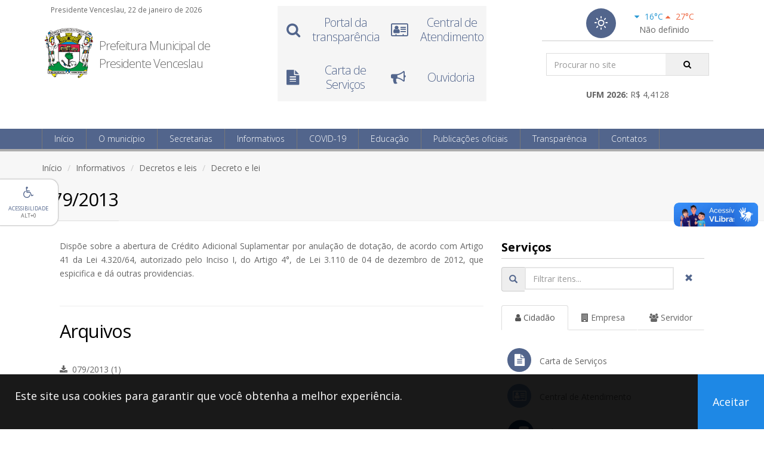

--- FILE ---
content_type: text/html; charset=UTF-8
request_url: https://www.presidentevenceslau.sp.gov.br/publicacoes-oficiais/decreto-lei?id=63
body_size: 57321
content:

<!DOCTYPE html>
<html lang="pt-BR" class="no-js">
    <head>
        <title>Prefeitura Municipal de Presidente Venceslau</title>
        <meta charset="utf-8" />
        <meta http-equiv="X-UA-Compatible" content="IE=edge" />
        <meta name="viewport" content="width=device-width, initial-scale=1.0" />
        <meta name="title" content="Publicação" />
        <meta name="description" content="Sistema de Controle de Publicação" />
        <meta name="url" content="www.presidentevenceslau.sp.gov.br" />
        <meta name="keywords" content="prefeitura, municipal, presidente, venceslau, wenceslau, estado, cidade, são paulo" />
        <meta name="company" content="Prefeitura Municipal de Presidente Venceslau" />
        <meta name="autor" content="Presidente Venceslau" />
        <base href="https://www.presidentevenceslau.sp.gov.br/" />
        <link rel="shortcut icon" type="image/x-icon" href="https://www.presidentevenceslau.sp.gov.br/pmpv.ico?v=20260122061316" />
        <link rel="stylesheet" type="text/css" href="https://fonts.googleapis.com/css?family=Open+Sans:300,400,700,800&amp;subset=latin,latin-ext,cyrillic,cyrillic-ext" />
        <link href="https://www.presidentevenceslau.sp.gov.br/contents/themes/site/assets/css/bootstrap.min.css?v=20250602105030" type="text/css" rel="stylesheet"  />
        <link href="https://www.presidentevenceslau.sp.gov.br/contents/themes/site/assets/css/bootstrap-datepicker.min.css?v=20250602105028" type="text/css" rel="stylesheet"  />
        <link href="https://www.presidentevenceslau.sp.gov.br/contents/themes/site/leaflet/dist/leaflet.css?v=20250916084137" type="text/css" rel="stylesheet"  />
        <link href="https://www.presidentevenceslau.sp.gov.br/contents/themes/site/leaflet/dist/leaflet.awesome-markers.css?v=20251205100102" type="text/css" rel="stylesheet"  />
        <link href="https://www.presidentevenceslau.sp.gov.br/contents/themes/site/assets/css/font-awesome.min.css?v=20250602105030" type="text/css" rel="stylesheet"  />
        <link href="https://www.presidentevenceslau.sp.gov.br/contents/themes/site/assets/css/weather-icons.min.css?v=20250602105031" type="text/css" rel="stylesheet"  />
        <link href="https://www.presidentevenceslau.sp.gov.br/contents/themes/site/assets/css/animate.min.css?v=20250602105028" type="text/css" rel="stylesheet"  />
        <link href="https://www.presidentevenceslau.sp.gov.br/contents/themes/site/assets/css/owl.carousel.min.css?v=20250602105030" type="text/css" rel="stylesheet"  />
        <link href="https://www.presidentevenceslau.sp.gov.br/contents/themes/site/assets/css/slick.min.css?v=20250602105031" type="text/css" rel="stylesheet"  />
        <link href="https://www.presidentevenceslau.sp.gov.br/contents/themes/site/assets/css/slick-theme.min.css?v=20250602105031" type="text/css" rel="stylesheet"  />
        <link href="https://www.presidentevenceslau.sp.gov.br/contents/themes/site/assets/css/social-share-kit.css?v=20250602105031" type="text/css" rel="stylesheet"  />
        <link href="https://www.presidentevenceslau.sp.gov.br/contents/themes/site/assets/css/fileinput.min.css?v=20250602105030" type="text/css" rel="stylesheet"  />
        <link href="https://www.presidentevenceslau.sp.gov.br/contents/themes/site/assets/css/fileinput-rtl.min.css?v=20250602105030" type="text/css" rel="stylesheet"  />
        <link href="https://www.presidentevenceslau.sp.gov.br/contents/themes/site/assets/css/select2.min.css?v=20250602105031" type="text/css" rel="stylesheet"  />
        <link href="https://www.presidentevenceslau.sp.gov.br/contents/themes/site/assets/css/pmpv.css?v=20251205183457" type="text/css" rel="stylesheet"  />
        <script src="https://www.presidentevenceslau.sp.gov.br/scripts/site/jquery.min.js?v=20250602104954" type="text/javascript"></script>
        <script src="https://www.presidentevenceslau.sp.gov.br/scripts/site/mask.min.js?v=20250602104954" type="text/javascript"></script>
        <script src="https://www.presidentevenceslau.sp.gov.br/scripts/site/bootstrap.min.js?v=20250602104953" type="text/javascript"></script>
        <script src="https://www.presidentevenceslau.sp.gov.br/scripts/site/bootstrap-datepicker.min.js?v=20250602104953" type="text/javascript"></script>
        <script src="https://www.presidentevenceslau.sp.gov.br/scripts/site/bootstrap-datepicker.pt-BR.min.js?v=20250602104953" type="text/javascript"></script>
        <script src="https://www.presidentevenceslau.sp.gov.br/scripts/site/wow.min.js?v=20250602104955" type="text/javascript"></script>
        <script src="https://www.presidentevenceslau.sp.gov.br/scripts/site/slick.min.js?v=20250602104955" type="text/javascript"></script>
        <script src="https://www.presidentevenceslau.sp.gov.br/scripts/site/newsTicker.min.js?v=20250602104955" type="text/javascript"></script>
        <script src="https://www.presidentevenceslau.sp.gov.br/scripts/site/owl.carousel.min.js?v=20250602104955" type="text/javascript"></script>
        <script src="https://www.presidentevenceslau.sp.gov.br/scripts/site/cookie.min.js?v=20250602104953" type="text/javascript"></script>
        <script src="https://www.presidentevenceslau.sp.gov.br/scripts/site/social-share-kit.js?v=20250602104955" type="text/javascript"></script>
        <script src="https://www.presidentevenceslau.sp.gov.br/scripts/site/fileinput.js?v=20250602104954" type="text/javascript"></script>
        <script src="https://www.presidentevenceslau.sp.gov.br/scripts/site/themes/fa/theme.js?v=20250602104959" type="text/javascript"></script>
        <script src="https://www.presidentevenceslau.sp.gov.br/scripts/site/locales/pt-BR.js?v=20250602104957" type="text/javascript"></script>
        <script src="https://www.presidentevenceslau.sp.gov.br/scripts/moment/moment.min.js?v=20230418142831" type="text/javascript"></script>
        <script src="https://www.presidentevenceslau.sp.gov.br/scripts/moment/moment-with-locales.min.js?v=20230418142831" type="text/javascript"></script>
        <script src="https://www.presidentevenceslau.sp.gov.br/scripts/validation/jquery.validate.js?v=20230418142834" type="text/javascript"></script>
        <script src="https://www.presidentevenceslau.sp.gov.br/scripts/validation/additional-methods.js?v=20230418142834" type="text/javascript"></script>
        <script src="https://www.presidentevenceslau.sp.gov.br/scripts/validation/i18n/messages_pt_BR.js?v=20230418142904" type="text/javascript"></script>
        <script src="https://www.presidentevenceslau.sp.gov.br/scripts/highstock/highstock.js?v=20230418142828" type="text/javascript"></script>
        <script src="https://www.presidentevenceslau.sp.gov.br/scripts/leaflet/dist/leaflet.js?v=20250916084111" type="text/javascript"></script>
        <script src="https://www.presidentevenceslau.sp.gov.br/scripts/leaflet/dist/leaflet.awesome-markers.min.js?v=20251205095335" type="text/javascript"></script>
        <script src="https://www.presidentevenceslau.sp.gov.br/scripts/site/select2.min.js?v=20250602104955" type="text/javascript"></script>
        <script src="https://www.presidentevenceslau.sp.gov.br/scripts/site/select2.pt-BR.min.js?v=20250602104955" type="text/javascript"></script>
        <script src="https://www.presidentevenceslau.sp.gov.br/scripts/site/pmpv.js?v=20251205183408" type="text/javascript"></script>
        <script src="https://www.presidentevenceslau.sp.gov.br/scripts/site/modernizr.min.js?v=20250602104954" type="text/javascript"></script>
            </head>
    <body>
                <input type="hidden" id="PublicacaoIdUsuario" name="PublicacaoIdUsuario" value=""  />
        <input type="hidden" id="PublicacaoAutenticado" name="PublicacaoAutenticado" value=""  />
        <input type="hidden" id="PublicacaoAdministrador" name="PublicacaoAdministrador" value=""  />
        <a id="inicio-conteudo" tabindex="-1" class="anchor"></a>
        <div id="preloader">
            <div id="status">&nbsp;</div>
        </div>
        <a class="scrollToTop" href="#">
            <i class="fa fa-angle-up"></i>
        </a>
        <a id="acessibilidadeExibirMenu" href="#" accesskey="0" class="hidden-xs hidden-sm" title="Abre o menu de acessibilidade">
    <div id="acessibilidadeIconeMenu" class="text-center">
        <i class="fa fa-wheelchair theme"></i>
    </div>
    <div id="acessibilidadeTextoMenu" class="text-center">
        <span class="uppercase theme">Acessibilidade</span><br />
        <span class="uppercase">Alt+0</span>
    </div>
</a>
<div id="acessibilidadeMenu">
    <div>
        <h2 class="similar-h4 uppercase">Acessibilidade</h2>
        <p>
            Para navega&ccedil;&atilde;o via teclado, utilize a combina&ccedil;&atilde;o de teclas conforme o modelo abaixo:<br />
            <span class="acessibilidadeExemploAtalho">
                <strong class="uppercase">Alt</strong>
            </span>
            &nbsp;+&nbsp;
            <span class="acessibilidadeExemploAtalho">
                [<strong>N&ordm; do atalho</strong>]
            </span>
        </p>
        <p class="nomargin-bottom">Atalhos de navega&ccedil;&atilde;o:</p>
        <div class="row">
            <div class="col-md-12">
                <a href="#inicio-conteudo" accesskey="1" title="Ir para conte&uacute;do [Alt+1]">
                    <div class="acessibilidadeAtalho acessibilidadeExemploAtalho text-center">1</div>
                    <small>Ir para o</small> <strong>conte&uacute;do</strong>
                </a>
            </div>
            <div class="col-md-12">
                <a href="#inicio-menu" accesskey="2" title="Ir para o menu [Alt+2]">
                    <div class="acessibilidadeAtalho acessibilidadeExemploAtalho text-center">2</div>
                    <small>Ir para o</small> <strong>menu</strong>
                </a>
            </div>
            <div class="col-md-12">
                <a href="#inicio-rodape" accesskey="3" title="Ir para o rodap&eacute; [Alt+3]">
                    <div class="acessibilidadeAtalho acessibilidadeExemploAtalho text-center">3</div>
                    <small>Ir para o</small> <strong>rodap&eacute;</strong>
                </a>
            </div>
            <div class="col-md-12">
                <a id="acessibilidadeBuscarSite" href="javascript:;" accesskey="4" title="Ir para a busca [Alt+4]">
                    <div class="acessibilidadeAtalho acessibilidadeExemploAtalho text-center">4</div>
                    <small>Ir para a</small> <strong>busca</strong>
                </a>
            </div>
            <div class="col-md-12">
                <a href="https://www.presidentevenceslau.sp.gov.br/transparencia/acessibilidade" accesskey="5" title="Página de acessibilidade [Alt+5]">
                    <div class="acessibilidadeAtalho acessibilidadeExemploAtalho text-center">5</div>
                    <strong>Acessibilidade</strong>
                </a>
            </div>
            <div class="col-md-12">
                <a href="https://www.presidentevenceslau.sp.gov.br/pagina/mapa-sitio" accesskey="6" title="Mapa do site [Alt+6]">
                    <div class="acessibilidadeAtalho acessibilidadeExemploAtalho text-center">6</div>
                    <strong>Mapa do site</strong>
                </a>
            </div>
        </div>
        <div class="margin-top10">
            <p class="nomargin-bottom">Atalhos para contraste do site:</p>
            <label for="acessibilidadeCorOriginal" title="Aplica a cor original [Alt+7]">
                <span class="acessibilidadeAtalho acessibilidadeExemploAtalho text-center">7</span>
                <input id="acessibilidadeCorOriginal" name="AcessibilidadeCorSite" type="radio" value="Original" checked="checked" accesskey="7" class="acessibilidadeAplicarContraste" />
                Cor original
            </label>
            <label for="acessibilidadeCorContrate" title="Aplica a cor de contraste [Alt+8]">
                <span class="acessibilidadeAtalho acessibilidadeExemploAtalho text-center">8</span>
                <input id="acessibilidadeCorContrate" name="AcessibilidadeCorSite" type="radio" value="Contraste" accesskey="8" class="acessibilidadeAplicarContraste" />
                Com contraste
            </label>
            <hr />
        </div>
        <p class="nomargin-bottom">Tamanho da fonte:</p>
        <div class="row">
            <div class="col-md-6 col-xs-12 desktop-pr3 text-center">
                <a id="acessibilidadeDiminuirTamanhoFonte" title="Diminui o tamanho da fonte" href="javascript:;" class="btn btn-default btn-block btn-sm">
                    <i class="fa fa-font"></i>
                    <i class="fa fa-minus"></i>
                </a>
            </div>
            <div class="col-md-6 col-xs-12 desktop-pl3 text-center">
                <a id="acessibilidadeAumentarTamanhoFonte" title="Aumenta o tamanho da fonte" href="javascript:;" class="btn btn-default btn-block btn-sm">
                    <i class="fa fa-font"></i>
                    <i class="fa fa-plus"></i>
                </a>
            </div>
            <div class="col-md-12 col-xs-12 text-center">
                <a id="acessibilidadeRedefinirTamanhoFonte" title="Redefine o tamanho da fonte" href="javascript:;" class="btn btn-default btn-block btn-sm">
                    <i class="fa fa-font"></i>
                    <i class="fa fa-refresh"></i>
                </a>
            </div>
        </div>
        <a id="acessibilidadeOcultarMenu" href="#" title="Fecha o menu">&times;<span class="anchor">fechar</span></a>
    </div>
</div>
        <div id="header" class="menu-affix">
            <header id="top">
                <div class="container">
                                        <div class="col-md-4 col-sm-7 nopadding-left">
                        <p class="margin-bottom10 margin-top5">
                            <small class="padding-left15">Presidente Venceslau, 22 de janeiro de 2026</small>
                        </p>
                        <div class="col-md-3 col-sm-3 col-xs-4 padding10x5 desktop-margin-top20">
                            <a href="https://www.presidentevenceslau.sp.gov.br/pagina/principal">
                                <img src="https://www.presidentevenceslau.sp.gov.br/contents/themes/site/site/images/brasao-pmpv.png?v=20230418143238" id="BrasaoPmpv" alt="Brasão da prefeitura" class="img-responsive" />
                            </a>
                        </div>
                        <div class="col-md-9 col-sm-9 col-xs-8 desktop-margin-top20 padding10x5">
                            <h1 class="client-name nomargin lineh30 fsize20">
                                <a href="#" class="logo">
                                    Prefeitura Municipal de Presidente Venceslau                                </a>
                            </h1>
                        </div>
                    </div>
                    <div class="col-md-8 col-sm-5 hidden-xs">
                        <div class="row">
                            <div class="col-md-6 margin-top10 hidden-sm">
                                <div class="row">
                                    <div class="owl-menu-topo">
                                        <div class="item">
                                            <ul class="nav nav-list">
                                                <li class="col-md-6 col-xs-12 text-center">
                                                    <a href="https://www.presidentevenceslau.sp.gov.br/transparencia/portal-transparencia">
                                                        <i class="fa fa-search"></i>
                                                        <h2 class="theme">Portal da transparência</h2>
                                                    </a>
                                                </li>
                                                <li class="col-md-6 col-xs-12 text-center">
                                                    <!-- link antigo a href="<//?php e(getUrl("fale-conosco", "contatos")) ?>"-->
                                                    <a href="https://presidentevenceslau.1doc.com.br/b.php?pg=o/wp">
                                                        <i class="fa fa-address-card-o"></i>
                                                        <h2 class="theme">Central de Atendimento</h2>
                                                    </a>
                                                </li>
                                            </ul>
                                            <ul class="nav nav-list">
                                                <li class="col-md-6 col-xs-12 text-center">
                                                    <a href="https://www.presidentevenceslau.sp.gov.br/servicos/carta-servicos">
                                                        <i class="fa fa-file-text"></i>
                                                        <h2 class="theme">Carta de Serviços</h2>
                                                    </a>
                                                </li>
                                                <li class="col-md-6 col-xs-12 text-center">
                                                    <!--link antigo a href="<//?php e(getUrl("ouvidoria", "contatos")) ?>"-->
                                                    <a href="https://presidentevenceslau.1doc.com.br/b.php?pg=o/wp">
                                                        <i class="fa fa-bullhorn"></i>
                                                        <h2 class="theme">Ouvidoria</h2>
                                                    </a>
                                                </li>
                                            </ul>
                                        </div>
                                    </div>
                                </div>
                            </div>
                            <div class="col-md-5 col-md-offset-1 col-sm-12 col-sm-offset-0">
                                <div class="box-search-and-weather radius4">
                                    <div class="weather previsao-topo">
    <div class="weather-today">
        <i class="featured-icon half margin0 wi wi-day-sunny" title="Não definido"></i>
    </div>
    <div class="weather-week">
        <p class="margin-bottom0">
            <span class="font400 weather-min">
                <i class="fa fa-caret-down margin-right5"></i> 16°C
            </span>
            <span class="font400 weather-max">
                <i class="fa fa-caret-up margin-right5"></i> 27°C
            </span>
        </p>
        <p class="margin-bottom0">
            Não definido        </p>
    </div>
</div>
                                    <div class="search-site" role="search">
                                        <form method="GET" action="https://www.presidentevenceslau.sp.gov.br/pagina/buscar" enctype="multipart/form-data" id='buscaDesktop' class='search nopadding' >
                                        <input type="search" id="Busca" name="Busca" value="" required='required' placeholder='Procurar no site' class='form-control nomargin' />
                                        <button type="submit" id="Buscar" name="Buscar"  class='fa fa-search search-focus theme'></button>
                                        </form>
                                    </div>
                                    <div style="text-align: center">
                                        <b>UFM 2026:</b> R$ 4,4128                                    </div>
                                </div>
                            </div>
                        </div>
                    </div>
                </div>
            </header>
            <header id="menu">
                <div class="container">
                    <button class="btn btn-mobile" data-toggle="collapse" data-target=".nav-main-collapse">
                        <i class="fa fa-bars"></i>
                    </button>
                    <form method="GET" action="https://www.presidentevenceslau.sp.gov.br/pagina/buscar" enctype="multipart/form-data" id='buscaSmartphone' class='search visible-xs visible-sm nopadding' >
                    <input type="search" id="Busca" name="Busca" value="" required='required' placeholder='Procurar no site' class='form-control' />
                    <button type="submit" id="Buscar" name="Buscar"  class='fa fa-search'></button>
                    </form>
                    <div class="navbar-collapse nav-main-collapse collapse">
                        <nav class="nav-main">
    <a id="inicio-menu" tabindex="-1" class="anchor"></a>
    <ul id="main-menu" class="nav nav-pills nav-main">
        <li><a href="https://www.presidentevenceslau.sp.gov.br/pagina/principal" >Início</a></li>
        <li class="dropdown" aria-haspopup="true">
            <a href="#" class="dropdown-toggle">O município</a>
            <ul class="dropdown-menu" role="menu">
                <li role="menuitem"><a href="https://www.presidentevenceslau.sp.gov.br/municipio/historia-municipio" ><i class='fa fa-history bg-blue'></i> História do município</a></li>
                <li role="menuitem"><a href="https://www.presidentevenceslau.sp.gov.br/municipio/simbolos-municipio" ><i class='fa fa-image bg-blue'></i> Símbolos do município</a></li>
                <li role="menuitem"><a href="https://www.presidentevenceslau.sp.gov.br/municipio/governo" ><i class='fa fa-building bg-blue'></i> Governo</a></li>
                <li role="menuitem"><a href="http://tour-virtual.presidentevenceslau.sp.gov.br/" target='_blank'><i class='fa fa-image bg-blue'></i> Tour Virtual 360º</a></li>
            </ul>
        </li>
        <li class="dropdown" aria-haspopup="true">
            <a href="#" class="dropdown-toggle">Secretarias</a>
                        <ul class="dropdown-menu scrollable-menu" role="menu">
                                    <li role="menuitem"><a href="https://www.presidentevenceslau.sp.gov.br/secretarias/detalhes?id=3-administracao" >Administração</a></li>
                                    <li role="menuitem"><a href="https://www.presidentevenceslau.sp.gov.br/secretarias/detalhes?id=5-agricultura-abastecimento-e-meio-ambiente" >Agricultura, Abastecimento e Meio Ambiente</a></li>
                                    <li role="menuitem"><a href="https://www.presidentevenceslau.sp.gov.br/secretarias/detalhes?id=13-assistencia-social" >Assistência Social</a></li>
                                    <li role="menuitem"><a href="https://www.presidentevenceslau.sp.gov.br/secretarias/detalhes?id=10-assuntos-juridicos" >Assuntos Jurídicos</a></li>
                                    <li role="menuitem"><a href="https://www.presidentevenceslau.sp.gov.br/secretarias/detalhes?id=14-educacao-e-cultura" >Educação e Cultura</a></li>
                                    <li role="menuitem"><a href="https://www.presidentevenceslau.sp.gov.br/secretarias/detalhes?id=8-esportes-recreacao-e-turismo" >Esportes, Recreação e Turismo</a></li>
                                    <li role="menuitem"><a href="https://www.presidentevenceslau.sp.gov.br/secretarias/detalhes?id=7-financas" >Finanças</a></li>
                                    <li role="menuitem"><a href="https://www.presidentevenceslau.sp.gov.br/secretarias/detalhes?id=2-governo-e-acoes-estrategicas" >Governo e Ações Estratégicas</a></li>
                                    <li role="menuitem"><a href="https://www.presidentevenceslau.sp.gov.br/secretarias/detalhes?id=12-ipreven" >IPREVEN</a></li>
                                    <li role="menuitem"><a href="https://www.presidentevenceslau.sp.gov.br/secretarias/detalhes?id=11-obras-e-servicos-publicos" >Obras e Serviços Públicos</a></li>
                                    <li role="menuitem"><a href="https://www.presidentevenceslau.sp.gov.br/secretarias/detalhes?id=6-planejamento" >Planejamento</a></li>
                                    <li role="menuitem"><a href="https://www.presidentevenceslau.sp.gov.br/secretarias/detalhes?id=9-saneamento-basico" >Saneamento Básico</a></li>
                                    <li role="menuitem"><a href="https://www.presidentevenceslau.sp.gov.br/secretarias/detalhes?id=4-saude" >Saúde</a></li>
                            </ul>
        </li>
        <li class="dropdown" aria-haspopup="true">
            <a href="#" class="dropdown-toggle">Informativos</a>
            <ul class="dropdown-menu" role="menu">
                <!--li role="menuitem"><a href="https://www.presidentevenceslau.sp.gov.br/informativos/relatorios-contabilidade" ><i class='fa fa-calculator'></i> Contabilidade</a></li-->
                <li role="menuitem"><a href="https://www.presidentevenceslau.sp.gov.br/informativos/eventos" ><i class='fa fa-calendar'></i> Eventos</a></li>
                <li role="menuitem"><a href="https://www.presidentevenceslau.sp.gov.br/informativos/leis-ipreven" ><i class='fa fa-users'></i> IPREVEN</a></li>
                <li role="menuitem"><a href="https://www.presidentevenceslau.sp.gov.br/informativos/lancadoria" ><i class='fa fa-folder-open'></i> Lançadoria</a></li>
                <li role="menuitem"><a href="https://www.presidentevenceslau.sp.gov.br/informativos/planejamento" ><i class='fa fa-folder-open'></i> Planejamento</a></li>
                <li role="menuitem"><a href="https://www.presidentevenceslau.sp.gov.br/informativos/transito" ><i class='fa fa-car'></i> Departamento de Trânsito</a></li>
                <li role="menuitem"><a href="https://www.presidentevenceslau.sp.gov.br/informativos/noticias" ><i class='fa fa-newspaper-o'></i> Notícias</a></li>
                <li role="menuitem"><a href="https://www.presidentevenceslau.sp.gov.br/informativos/vagas-trabalho" ><i class='fa fa-user'></i> Vagas de trabalho</a></li>
            </ul>
        </li>
        <li class="dropdown" aria-haspopup="true">
            <a href="#" class="dropdown-toggle">COVID-19</a>
            <ul class="dropdown-menu" role="menu">
                <li role="menuitem"><a href="https://www.presidentevenceslau.sp.gov.br/covid19/publicacoes-assistencia-social" ><i class='fa fa-users'></i> Assistência social</a></li>
                <li role="menuitem"><a href="http://s2.asp.srv.br/etransparencia.pm.presidentevenceslau.sp/servlet/wpcovid19consulta" ><i class='fa fa-flask'></i> Portal da transparência</a></li>
            </ul>
        </li>
        <li class="dropdown" aria-haspopup="true">
            <a href="#" class="dropdown-toggle">Educação</a>
            <ul class="dropdown-menu" role="menu">
                <li role="menuitem"><a href="https://www.presidentevenceslau.sp.gov.br/educacao/alimentacoes-saudaveis" ><i class='fa fa-apple'></i> Alimentações saudáveis</a></li>
                <li role="menuitem"><a href="https://www.presidentevenceslau.sp.gov.br/educacao/atividades-aos-alunos" ><i class='fa fa-folder-open'></i> Atividades aos alunos</a></li>
                <li role="menuitem"><a href="https://www.presidentevenceslau.sp.gov.br/educacao/atividades-ludicas" ><i class='fa fa-child'></i> Atividades lúdicas</a></li>
                <li role="menuitem"><a href="https://www.presidentevenceslau.sp.gov.br/educacao/atribuicoes-aula" ><i class='fa fa-graduation-cap'></i> Atribuições de aula</a></li>
                <li role="menuitem"><a href="https://www.presidentevenceslau.sp.gov.br/educacao/biblioteca" ><i class='fa fa-book'></i> Biblioteca</a></li>
                <li role="menuitem"><a href="https://www.presidentevenceslau.sp.gov.br/educacao/cardapios-merenda-escolar" ><i class='fa fa-cutlery'></i> Cardápios da merenda escolar</a></li>
                <li role="menuitem"><a href="https://www.presidentevenceslau.sp.gov.br/educacao/portal-cultura" ><i class='fa fa-folder'></i> Cultura</a></li>
                <li role="menuitem"><a href="https://www.presidentevenceslau.sp.gov.br/educacao/conselhos-alimentacao-escolar" ><i class='fa fa-flag'></i> Conselho de Alimentação Escolar</a></li>
                <li role="menuitem"><a href="https://www.presidentevenceslau.sp.gov.br/educacao/conselhos-fundeb" ><i class='fa fa-flag'></i> Conselho Fundeb</a></li>
                <li role="menuitem"><a href="https://www.presidentevenceslau.sp.gov.br/educacao/conselhos-municipal-educacao" ><i class='fa fa-flag'></i> Conselho Municipal de Educação</a></li>
                <li role="menuitem"><a href="https://www.presidentevenceslau.sp.gov.br/educacao/curriculos-municipal" ><i class='fa fa-file'></i> Currículo municipal</a></li>
                <li role="menuitem"><a href="https://www.presidentevenceslau.sp.gov.br/educacao/videoaulas" ><i class='fa fa-play'></i> Videoaulas</a></li>
            </ul>
        </li>
        <li class="dropdown" aria-haspopup="true">
            <a href="#" class="dropdown-toggle">Publicações oficiais</a>
            <ul class="dropdown-menu" role="menu">
                <li role="menuitem"><a href="https://www.presidentevenceslau.sp.gov.br/publicacoes-oficiais/editais-licitacoes" ><i class='fa fa-legal'></i> Editais e licitações</a></li>
                <li role="menuitem"><a href="https://www.presidentevenceslau.sp.gov.br/publicacoes-oficiais/concursos" ><i class='fa fa-pencil-square-o'></i> Concursos</a></li>
                <li role="menuitem"><a href="https://www.presidentevenceslau.sp.gov.br/publicacoes-oficiais/decretos-leis" ><i class='fa fa-folder-open'></i> Decretos</a></li>
                <li role="menuitem"><a href="https://www.camarapv.sp.gov.br" target='_blank'><i class='fa fa-hand-paper-o'></i> Legislação</a></li>
                <li role="menuitem"><a href="https://imprensaoficialmunicipal.com.br/presidente_venceslau" target='_blank'><i class='fa fa-newspaper-o'></i> Diário Oficial Eletrônico</a></li>
                <li role="menuitem"><a href="https://www.presidentevenceslau.sp.gov.br/publicacoes-oficiais/publicacoes-tecnologia-informacao" ><i class='fa fa-desktop'></i> Tecnologia da Informação</a></li>
            </ul>
        </li>
        <li class="dropdown" aria-haspopup="true">
            <a href="#" class="dropdown-toggle">Transparência</a>
            <ul class="dropdown-menu" role="menu">
                <li role="menuitem"><a href="https://www.presidentevenceslau.sp.gov.br/transparencia/perguntas-frequentes" ><i class='fa fa-question-circle-o'></i> Perguntas frequentes</a></li>
                <li role="menuitem"><a href="https://www.presidentevenceslau.sp.gov.br/transparencia/portal-transparencia" ><i class='fa fa-search'></i> Portal da transparência</a></li>
                <li role="menuitem"><a href="https://www.presidentevenceslau.sp.gov.br/transparencia/acesso-informacao" ><i class='fa fa-info-circle'></i> Acesso à informação</a></li>
                <li role="menuitem"><a href="https://www.presidentevenceslau.sp.gov.br/transparencia/acessibilidade" ><i class='fa fa-wheelchair'></i> Acessibilidade</a></li>
                <li role="menuitem"><a href="http://s2.asp.srv.br/etransparencia.pm.presidentevenceslau.sp/servlet/wpterceirosetorconsulta" ><i class='fa fa-users aria-hidden=true'></i> Repasses ao 3º Setor</a></li>
                <li role="menuitem"><a href="https://www.presidentevenceslau.sp.gov.br/servicos/carta-servicos" ><i class='fa fa-file-text'></i> Carta de Serviços</a></li>
                <li role="menuitem"><a href="https://www.presidentevenceslau.sp.gov.br/transparencia/lgpd" ><i class='fa fa-lock'></i> LGPD</a></li>
                <!--li role="menuitem"></li>
                <li role="menuitem"></li-->
            </ul>
        </li>
        <li class="dropdown" aria-haspopup="true">
            <a href="#" class="dropdown-toggle">Contatos</a>
            <ul class="dropdown-menu" role="menu">
                <li role="menuitem"><a href="https://www.presidentevenceslau.sp.gov.br/contatos/enderecos" ><i class='fa fa-address-card-o'></i> Endereços e CEP</a></li>
                <li role="menuitem"><a href="https://www.presidentevenceslau.sp.gov.br/contatos/telefones-enderecos" ><i class='fa fa-phone'></i> Telefones e endereços</a></li>
                <!--li role="menuitem"><a href="https://www.presidentevenceslau.sp.gov.br/contatos/fale-conosco" ><i class='fa fa-address-card-o'></i> Fale conosco</a></li-->
                <!-- Link ouvidoria antigo li role="menuitem"><a href="https://www.presidentevenceslau.sp.gov.br/contatos/ouvidoria" ><i class='fa fa-bullhorn'></i> Ouvidoria</a></li-->
                <li role="menuitem"><a href="https://presidentevenceslau.1doc.com.br/b.php?pg=o/wp" ><i class='fa fa-address-card-o'></i> Central de Atendimento</a></li>
                <li role="menuitem"><a href="https://presidentevenceslau.1doc.com.br/b.php?pg=o/wp" ><i class='fa fa-bullhorn'></i> Ouvidoria</a></li>
                <li role="menuitem"><a href="https://www.presidentevenceslau.sp.gov.br/contatos/suporte-tecnico" ><i class='fa fa-desktop'></i> Suporte técnico</a></li>
            </ul>
        </li>
    </ul>
</nav>
                    </div>
                </div>
            </header>
        </div>
        <section class="page-title">
    <div class="container">
        <header>
            <ul class="breadcrumb dontPrint">
                <li><a href="https://www.presidentevenceslau.sp.gov.br/pagina/principal" >Início</a></li>
                <li>Informativos</li>
                <li><a href="https://www.presidentevenceslau.sp.gov.br/publicacoes-oficiais/decretos-leis" >Decretos e leis</a></li>
                <li>Decreto e lei</li>
            </ul>
            <h1>079/2013</h1>
        </header>
    </div>
</section>
<div id="conteudo-principal" class="container printable">
    <section id="content_section">
        <div class="row">
            <div class="col-lg-8 col-md-8 col-sm-8 justify">
                Dispõe sobre a abertura de Crédito Adicional Suplamentar por anulação de dotação, de acordo com Artigo 41 da Lei 4.320/64, autorizado pelo Inciso I, do Artigo 4°, de Lei 3.110 de 04 de dezembro de 2012, que espicifica e dá outras providencias.                <br /><br />
                                    <hr />
                    <h2>Arquivos</h2>
                    <ul>
                                                    <li><a href="https://www.presidentevenceslau.sp.gov.br/arquivo/baixar-publicacao?id=63-54" ><i class="fa fa-download"></i>&nbsp;&nbsp;079/2013 (1)</a></li>
                                            </ul>
                    <br /><br />
                            </div>
            <div class="col-lg-4 col-md-4 col-sm-4">
                <style type="text/css">
    .badge-custom {
        position: absolute;
        top: -5px;
        right: -5px;
        background-color: red !important;
        color: white;
        font-size: 12px;
        padding: 4px 7px;
        border-radius: 50%;
    }
    .nav-tabs > li {
        position: relative;
    }
</style>
<div class="single_sidebar wow fadeInDown" id="menu-lateral">
    <h4 class="title">Serviços</h4>
    <div class="input-group margin-bottom-10">
        <span class="input-group-addon"><i class="glyphicon glyphicon-search"></i></span>
        <input type="text" id="global-filter" class="form-control" placeholder="Filtrar itens...">
        <span class="input-group-btn">
            <button id="clear-filter" class="btn"><i class="glyphicon glyphicon-remove"></i></button>
        </span>
    </div>
    <br />
    <ul id="PainelLGPD" class="nav nav-tabs nav-justified margin-top-10" role="tablist">
        <li role="presentation" class="active">
            <a href="#AbaCidadao"
               aria-controls="AbaCidadao"
               data-toggle="tab"
               data-url="false">
                <i class="fa fa-user"></i> Cidadão <span class="badge badge-custom" id="count-AbaCidadao">4</span>
            </a>
        </li>
        <li role="presentation">
            <a href="#AbaEmpresa"
               aria-controls="AbaEmpresa"
               data-toggle="tab"
               data-url="false">
                <i class="fa fa-building"></i> Empresa <span class="badge badge-custom" id="count-AbaEmpresa">4</span>
            </a>
        </li>
        <li role="presentation">
            <a href="#AbaServidor"
               aria-controls="AbaServidor"
               data-toggle="tab"
               data-url="false">
                <i class="fa fa-users"></i> Servidor <span class="badge badge-custom" id="count-AbaServidor">4</span>
            </a>
        </li>
    </ul>
    <div class="tab-content">
        <div id="AbaCidadao" class="tab-pane fade in active padding-top20">
            <ul class="sistemas">
                <li><a href="https://www.presidentevenceslau.sp.gov.br/servicos/carta-servicos" ><i class="fa fa-file-text bg-purple"></i> Carta de Serviços</a></li>
                <li><a href="https://presidentevenceslau.1doc.com.br/b.php?pg=o/wp" ><i class="fa fa-address-card-o bg-blue"></i> Central de Atendimento</a></li>
                <!--li><a href="https://www.presidentevenceslau.sp.gov.br/publicacoes-oficiais/concursos" ><i class="fa fa-pencil-square-o bg-light-red"></i> Concursos</a></li-->
                <!--li><a href="http://mail.presidentevenceslau.sp.gov.br:8480/issonline/servlet/hwwconsultadebito" ><i class="fa fa-search bg-blue"></i> Consulta de IPTU e ISS</a></li-->
                <li><a href="https://www.presidentevenceslau.sp.gov.br/educacao/portal-cultura" ><img src="https://www.presidentevenceslau.sp.gov.br/contents/themes/site/assets/images/cultura.png" alt="Cultura" style="width: 45px; height: 45px" />&nbsp;&nbsp; Cultura</a></li>
                <li><a href="https://www.presidentevenceslau.sp.gov.br/informativos/transito" ><i class="fa fa-car bg-green"></i> Departamento de Trânsito</a></li>
                <li><a href="https://imprensaoficialmunicipal.com.br/presidente_venceslau" target='_blank'><i class="fa fa-newspaper-o bg-blue"></i> Diário Oficial Eletrônico</a></li>
                <li><a href="https://www.presidentevenceslau.sp.gov.br/educacao/portal-educacao" ><i class='fa fa-graduation-cap bg-dark-red'></i> Educação</a></li>
                <!--li><a href="http://mail.presidentevenceslau.sp.gov.br:8480/issonline/servlet/hcarneiptu" ><i class="fa fa-file-text bg-light-purple"></i> Emissão da 2° Via do Carnê IPTU</a></li-->
                <li><a href="https://presidentevenceslau.1doc.com.br/b.php?pg=o/wp&service=01J7F2QS4SHFE9E4566VR212YX" ><i class="fa fa-info bg-light-purple"></i> e-SIC</a></li>
                <!--li><a href="https://www.presidentevenceslau.sp.gov.br/publicacoes-oficiais/decretos-leis" ><i class="fa fa-hand-paper-o bg-light-green"></i> Legislação</a></li-->
                <li><a href="https://www.presidentevenceslau.sp.gov.br/transparencia/lgpd" ><i class="fa fa-lock bg-light-blue"></i> LGPD</a></li>
                <li><a href="https://www.presidentevenceslau.sp.gov.br/informativos/noticias" ><i class="fa fa-newspaper-o bg-light-purple"></i> Notícias</a></li>
                <li><a href="https://presidentevenceslau.1doc.com.br/b.php?pg=o/wp" ><i class="fa fa-bullhorn bg-green"></i> Ouvidoria</a></li>
                <li><a href="https://www.presidentevenceslau.sp.gov.br/informativos/lancadoria" ><i class="fa fa-folder-open bg-light-blue"></i> Portal da Lançadoria</a></li>
                <li><a href="https://www.presidentevenceslau.sp.gov.br/transparencia/portal-transparencia" ><i class="fa fa-search bg-green"></i> Portal da Transparência</a></li>
                <li><a href="https://s125.asp.srv.br/saude-portal/servlet/com.asp.portal.login" target='_blank'><i class="fa fa-medkit bg-light-blue"></i> Saldo de Medicamentos</a></li>
                <li><a href="https://www.presidentevenceslau.sp.gov.br/servicos/servicos-dae" ><i class="fa fa-tint bg-light-green"></i> Serviços de Água DAE</a></li>
                <li><a href="https://www.presidentevenceslau.sp.gov.br/servicos/servicos-municipais" ><i class="fa fa-building bg-blue"></i> Serviços Municipais</a></li>
                <li><a href="https://www.presidentevenceslau.sp.gov.br/contatos/telefones-enderecos" ><i class="fa fa-phone bg-light-purple"></i> Telefones e Endereços Municipais</a></li>
                <!--li><a href="http://tour-virtual.presidentevenceslau.sp.gov.br/" target='_blank'><i class="fa fa-image bg-light-green"></i> Tour Virtual 360º</a></li-->
            </ul>
        </div>
        <div id="AbaEmpresa" class="tab-pane fade padding-top20">
            <ul class="sistemas">
                <!--li><a href="https://assistencia-social.presidentevenceslau.sp.gov.br/pessoa/listar" ><i class="fa fa-users bg-dark-red"></i> Assistência Social</a></li-->
                <li><a href="http://mail.presidentevenceslau.sp.gov.br:8480/issonline/servlet/hautenticadocumento" ><i class="fa fa-file-text bg-light-blue"></i> Autenticação de Documentos</a></li>
                <li><a href="http://mail.presidentevenceslau.sp.gov.br:8480/issonline/servlet/hcertidaodebito" ><i class="fa fa-search bg-blue"></i> Certidão Negativa de Débitos</a></li>
                <!--li><a href="http://mail.presidentevenceslau.sp.gov.br:8480/issonline/servlet/hwwconsultadebito" ><i class="fa fa-search bg-blue"></i> Consulta de IPTU e ISS</a></li-->
                <li><a href="http://mail.presidentevenceslau.sp.gov.br:8480/issonline/servlet/hemissaoalvara" ><i class="fa fa-file bg-green"></i> Emissão de Alvará</a></li>
                <li><a href="http://mail.presidentevenceslau.sp.gov.br:8480/issonline/com.asp.iss.hrelcertidaoinscrisitcad" ><i class="fa fa-file-text bg-light-blue"></i> Certidão de Insc. e Sit. Cadastral</a></li>
                <!--li><a href="http://mail.presidentevenceslau.sp.gov.br:8480/issonline/servlet/hcarneiptu" ><i class="fa fa-file-text bg-light-purple"></i> Emissão da 2° Via do Carnê IPTU</a></li-->
                <li><a href="https://www.presidentevenceslau.sp.gov.br/publicacoes-oficiais/editais-licitacoes" ><i class="fa fa-legal bg-light-yellow"></i> Licitações</a></li>
                <li><a href="http://mail.presidentevenceslau.sp.gov.br:8480/issonline/servlet/hlogin" ><i class="fa fa-sticky-note bg-light-blue"></i> Nota Fiscal Eletrônica</a></li>
                <li><a href="https://www.presidentevenceslau.sp.gov.br/informativos/lancadoria" ><i class="fa fa-folder-open bg-light-blue"></i> Portal da Lançadoria</a></li>
                <li><a href="http://mail.presidentevenceslau.sp.gov.br:8480/issonline/servlet/hautenticadocumento" ><i class="fa fa-check bg-dark-red"></i> Validar NFSE</a></li>
            </ul>
        </div>
        <div id="AbaServidor" class="tab-pane fade padding-top20">
            <ul class="sistemas">
                <li><a href="https://presidentevenceslau.1doc.com.br/b.php?pg=o/login&n=3" ><i class="fa fa-address-card-o bg-blue"></i> Acesso à Plataforma 1Doc</a></li>
                <li><a href="https://presidentevenceslau.1doc.com.br/b.php?pg=o/wp&service=01JN3TBC1EME1HJCJNC3DZJXNY" ><i class="fa fa-file-text bg-light-purple"></i> Atestado Médico</a></li>
                <li><a href="https://recursos-humanos.presidentevenceslau.sp.gov.br/registro-horas/consultar-horas" ><i class="fa fa-search bg-light-blue"></i> Consultar Banco de Horas</a></li>
                <li><a href="https://www.presidentevenceslau.sp.gov.br/educacao/portal-educacao" ><i class='fa fa-graduation-cap bg-dark-red'></i> Educação</a></li>
                <li><a href="https://esus.presidentevenceslau.sp.gov.br" ><i class="fa fa-plus bg-blue"></i> e-SUS</a></li>
                <li><a href="http://holerite.presidentevenceslau.sp.gov.br:8280/rhweb/servlet/hlogin_h" ><i class="fa fa-file bg-green"></i> Holerite da Prefeitura</a></li>
                <li><a href="https://s67.asp.srv.br/rhweb.ipreven/" ><i class="fa fa-file bg-blue"></i> Holerite do IPREVEN</a></li>
                <li><a href="https://convenio.presidentevenceslau.sp.gov.br/conveniados/usuario/autenticar" ><i class="fa fa-shopping-cart bg-light-green"></i> PMPV Convênio</a></li>
                <li><a href="https://www.presidentevenceslau.sp.gov.br/servicos/servidor-municipal" ><i class="fa fa-user bg-red"></i> Portal do Servidor Municipal</a></li>
                <li><a href="https://recursos-humanos.presidentevenceslau.sp.gov.br/pessoa/recadastramento" ><i class="fa fa-users bg-green"></i> Recadastramento Anual Servidor</a></li>
                <li><a href="https://s67.asp.srv.br/saude" ><i class="fa fa-heartbeat bg-light-blue"></i> Saúde</a></li>
                <li><a href="https://s67.asp.srv.br/saude-smart" ><i class="fa fa-heartbeat bg-blue"></i> Saúde Smart</a></li>
                <li><a href="https://s67.asp.srv.br/social" ><i class="fa fa-users bg-dark-red"></i> Social</a></li>
                <li><a href="https://www.presidentevenceslau.sp.gov.br/contatos/suporte-tecnico" ><i class="fa fa-desktop bg-blue"></i> Suporte Técnico</a></li>
                <li><a href="https://webmail.presidentevenceslau.sp.gov.br/" ><i class="fa fa-envelope bg-dark-red"></i> Webmail</a></li>
            </ul>
        </div>
    </div>
</div>
<script type="text/javascript">
    $(document).ready(function () {
        function atualizarContagem() {
            $("#menu-lateral .tab-pane").each(function () {
                var tabId = $(this).attr("id");
                var totalFound = 0;
                $(this).find("ul li").each(function () {
                    if ($(this).text().normalize("NFD").replace(/[\u0300-\u036f]/g, "").toLowerCase().includes($("#global-filter").val().normalize("NFD").replace(/[\u0300-\u036f]/g, "").toLowerCase())) {
                        totalFound++;
                    }
                });
                var badge = $("#count-" + tabId);
                badge.text(totalFound);
                var globalFilter = $("#global-filter");
                var value = globalFilter.val();
                if (value && totalFound > 0) {
                    badge.show();
                }
                else {
                    badge.hide();
                }
            });
        }
        var dataAtual = new Date().toISOString().split('T')[0];
        var dataArmazenada = localStorage.getItem("MenuLateralDataFiltro");
        if (dataArmazenada && dataAtual > dataArmazenada) {
            localStorage.removeItem("MenuLateralFiltro");
            localStorage.removeItem("MenuLateralAbaAtiva");
            localStorage.removeItem("MenuLateralDataFiltro");
        }
        localStorage.setItem("MenuLateralDataFiltro", dataAtual);
        var lastGlobalFilter = localStorage.getItem("MenuLateralFiltro");
        if (lastGlobalFilter) {
            $("#global-filter").val(lastGlobalFilter);
        }
        $("#global-filter").on("keyup", function () {
            var value = $(this).val().toLowerCase();
            localStorage.setItem("MenuLateralFiltro", value);
            $("#menu-lateral .tab-pane ul li").each(function () {
                $(this).toggle($(this).text().normalize("NFD").replace(/[\u0300-\u036f]/g, "").toLowerCase().includes(value));
            });
            atualizarContagem();
        });
        $("#clear-filter").on("click", function () {
            localStorage.setItem("MenuLateralFiltro", "");
            $("#global-filter").val("");
            $("#menu-lateral .tab-pane ul li").show();
            atualizarContagem();
        });
        var lastTab = localStorage.getItem("MenuLateralAbaAtiva");
        if (lastTab) {
            $('.nav-tabs a[href="' + lastTab + '"]').tab("show");
        }
        $('a[data-toggle="tab"]').on("shown.bs.tab", function (e) {
            var activeTab = $(e.target).attr("href"); // Obtém o ID da aba ativa
            localStorage.setItem("MenuLateralAbaAtiva", activeTab);
            atualizarContagem();
        });
        atualizarContagem();
    });
    $(window).on("pageshow", function () {
        $("#global-filter").trigger("keyup");
    });
</script>
            </div>
        </div>
    </section>
</div>
        <div class="box-cookies hide">
            <p class="msg-cookies">Este site usa cookies para garantir que você obtenha a melhor experiência.</p>
            <button class="btn-cookies">Aceitar</button>
        </div>
        <a id="inicio-rodape" tabindex="-1" class="anchor"></a>
        <footer id="footer">
            <div class="container">
                <div class="row">
                    <div class="spaced col-md-4 col-sm-4">
    <div class="wow fadeInLeftBig">
        <p class="similar-h4">Prefeitura Municipal de Presidente Venceslau</p>
        <p>
            Travessa Tenente Osvaldo Barbosa, nº 180, Centro<br />
            Presidente Venceslau - São Paulo, CEP 19400-015<br />
            CNPJ: 46.476.131/0001-40<br />
            <!--a href="mailto:cpd@presidentevenceslau.sp.gov.br">cpd@presidentevenceslau.sp.gov.br</a-->
        </p>
        <p>
            Telefonista:<br />
            <span><a class="similar-h4" href="tel:(18) 3272-1101">(18) 3272-1101</a></span><br />
            <br />
            Ouvidoria:<br />
            <span><a class="similar-h4" href="tel:(18) 3271-6503">(18) 3271-6503</a></span>
            <!--Desabilatado temporariamente>
            <br /><br />
            WhatsApp Ouvidoria:<br />
            <span><a class="similar-h4" href="tel:(18) 3271-6503">(18) 3271-6503</a> <a href="http://api.whatsapp.com/send?1=pt_BR&phone=551832716503" title="WhatsApp Ouvidoria" alt="Link para WhatsApp" target="_blank"><i style='color: #00CC00' class='social default fa fa-whatsapp'></i></a></span-->
        </p>
        <p>
            Horário de atendimento ao público:<br />
            <strong>Segunda à sexta:</strong> 08:00h às 16:30h        </p>
        <p class="block">
            <a href="https://www.presidentevenceslau.sp.gov.br/pagina/mapa-sitio" title='Mapa do sítio' class='social default fa fa-sitemap'></a>            <a href="https://www.facebook.com/PrefeituraMunicipalPresidenteVenceslau" title='Facebook' target='_blank' class='social fa fa-facebook'></a>                        <a href="https://www.instagram.com/prefvenceslau/" title='Instagram' target='_blank' class='social fa fa-instagram'></a>            <a href="https://www.youtube.com/channel/UC2obJq9megxZc1bRMmsD_1A" title='YouTube' target='_blank' class='social fa fa-youtube-square'></a>            <a href="https://www.linkedin.com/company-beta/16224601/" title='LinkedIn' target='_blank' class='social fa fa-linkedin'></a>            <a href="https://www.presidentevenceslau.sp.gov.br/informativos/rss" title='RSS' target='_blank' class='social fa fa-rss'></a>            <!-- link antigo ?php Html::linkTo("", "ouvidoria", "contatos", null, "title='Ouvidoria' target='_blank' class='social default fa fa-bullhorn'") ?-->
            <a href="https://presidentevenceslau.1doc.com.br/b.php?pg=o/wp" title='Ouvidoria' target='_blank' class='social default fa fa-bullhorn'></a>        </p>
    </div>
</div>
<div class="spaced col-md-8 col-sm-8">
    <div class="row">
        <div class="col-md-6 hidden-sm hidden-xs hide-line-last-new">
            <div class="wow fadeInDown">
                <p class="similar-h4">Secretarias</p>
                <ul class="list-unstyled nobordered">
                                            <li><a href="https://www.presidentevenceslau.sp.gov.br/secretarias/detalhes?id=3-administracao" >Administração</a></li>
                                            <li><a href="https://www.presidentevenceslau.sp.gov.br/secretarias/detalhes?id=5-agricultura-abastecimento-e-meio-ambiente" >Agricultura, Abastecimento e Meio Ambiente</a></li>
                                            <li><a href="https://www.presidentevenceslau.sp.gov.br/secretarias/detalhes?id=13-assistencia-social" >Assistência Social</a></li>
                                            <li><a href="https://www.presidentevenceslau.sp.gov.br/secretarias/detalhes?id=10-assuntos-juridicos" >Assuntos Jurídicos</a></li>
                                            <li><a href="https://www.presidentevenceslau.sp.gov.br/secretarias/detalhes?id=14-educacao-e-cultura" >Educação e Cultura</a></li>
                                            <li><a href="https://www.presidentevenceslau.sp.gov.br/secretarias/detalhes?id=8-esportes-recreacao-e-turismo" >Esportes, Recreação e Turismo</a></li>
                                            <li><a href="https://www.presidentevenceslau.sp.gov.br/secretarias/detalhes?id=7-financas" >Finanças</a></li>
                                            <li><a href="https://www.presidentevenceslau.sp.gov.br/secretarias/detalhes?id=2-governo-e-acoes-estrategicas" >Governo e Ações Estratégicas</a></li>
                                            <li><a href="https://www.presidentevenceslau.sp.gov.br/secretarias/detalhes?id=12-ipreven" >IPREVEN</a></li>
                                            <li><a href="https://www.presidentevenceslau.sp.gov.br/secretarias/detalhes?id=11-obras-e-servicos-publicos" >Obras e Serviços Públicos</a></li>
                                            <li><a href="https://www.presidentevenceslau.sp.gov.br/secretarias/detalhes?id=6-planejamento" >Planejamento</a></li>
                                            <li><a href="https://www.presidentevenceslau.sp.gov.br/secretarias/detalhes?id=9-saneamento-basico" >Saneamento Básico</a></li>
                                            <li><a href="https://www.presidentevenceslau.sp.gov.br/secretarias/detalhes?id=4-saude" >Saúde</a></li>
                                    </ul>
            </div>
        </div>
        <div class="col-md-6">
            <p class="text-center wow fadeInRightBig">
                <img src="https://www.presidentevenceslau.sp.gov.br/contents/themes/site/site/images/brasao-pmpv.png?v=20230418143238" id="BrasaoPmpv" alt="Brasão da prefeitura" class='logo img-responsive opacity08' />
            </p>
        </div>
    </div>
</div>
                </div>
            </div>
            <div class="footer_bottom">
                <div class="container text-center fsize12 copyright">
                    Este sítio foi desenvolvido pelo <abbr title="Centro de Processamento de Dados" lang="pt-BR">CPD</abbr> da <abbr title="Prefeitura Municipal de Presidente Venceslau" lang="pt-BR">PMPV</abbr> 2017 | <a href="https://www.presidentevenceslau.sp.gov.br/pagina/politica-privacidade" >Política de privacidade</a> | <a href="https://www.presidentevenceslau.sp.gov.br/pagina/termos-uso" >Termos de uso</a>                </div>
            </div>
        </footer>
        <div class="modal fade" id="message-box" tabindex="-1" role="dialog" aria-labelledby="message-box-title">
            <div class="modal-dialog" role="document">
                <div class="modal-content">
                    <div class="modal-header">
                        <button type="button" class="close" data-dismiss="modal" aria-label="Fechar">
                            <span aria-hidden="true">&times;</span>
                        </button>
                        <h4 class="modal-title" id="message-box-title">Alerta</h4>
                    </div>
                    <div class="modal-body">
                    </div>
                    <div class="modal-footer">
                        <button type="button" class="btn btn-default" data-dismiss="modal">Ok</button>
                    </div>
                </div>
            </div>
        </div>
        <div vw class="enabled">
            <div vw-access-button class="active"></div>
            <div vw-plugin-wrapper>
                <div class="vw-plugin-top-wrapper"></div>
            </div>
        </div>
        <script src="https://vlibras.gov.br/app/vlibras-plugin.js"></script>
        <script>
            new window.VLibras.Widget('https://vlibras.gov.br/app');
        </script>
        <!-- Google tag (gtag.js) -->
        <script async src="https://www.googletagmanager.com/gtag/js?id=G-0H3NG7G4E0"></script>
        <script>
            window.dataLayer = window.dataLayer || [];
            function gtag() {
                dataLayer.push(arguments);
            }
            gtag('js', new Date());
            gtag('config', 'G-0H3NG7G4E0');
        </script>
    </body>
</html>


--- FILE ---
content_type: text/css
request_url: https://www.presidentevenceslau.sp.gov.br/contents/themes/site/assets/css/fileinput-rtl.min.css?v=20250602105030
body_size: 2398
content:
/*!
 * bootstrap-fileinput v5.2.4
 * http://plugins.krajee.com/file-input
 *
 * Krajee RTL (Right To Left) default styling for bootstrap-fileinput.
 *
 * Author: Kartik Visweswaran
 * Copyright: 2014 - 2021, Kartik Visweswaran, Krajee.com
 *
 * Licensed under the BSD-3-Clause
 * https://github.com/kartik-v/bootstrap-fileinput/blob/master/LICENSE.md
 */.kv-rtl .close,.kv-rtl .krajee-default .file-actions,.kv-rtl .krajee-default .file-other-error{float:left}.kv-rtl .krajee-default .file-drag-handle,.kv-rtl .krajee-default .file-upload-indicator,.kv-rtl .krajee-default.file-preview-frame{float:right}.kv-rtl .file-error-message pre,.kv-rtl .file-error-message ul,.kv-rtl .file-zoom-dialog{text-align:right}.kv-rtl .file-zoom-dialog .kv-desc-hide{float:left}.kv-rtl{direction:rtl}.kv-rtl .floating-buttons{left:10px;right:auto}.kv-rtl .floating-buttons .btn-kv{margin-left:0;margin-right:3px}.kv-rtl .file-caption-icon{left:auto;padding:.5rem;right:4px}.kv-rtl .file-drop-zone{margin:12px 12px 12px 15px}.kv-rtl .btn-kv-prev{right:0;left:auto}.kv-rtl .btn-kv-next{left:0;right:auto}.kv-rtl .float-right,.kv-rtl .pull-right{float:left!important}.kv-rtl .float-left,.kv-rtl .pull-left{float:right!important}.kv-rtl .kv-zoom-title{direction:ltr}.kv-rtl .krajee-default.file-preview-frame{box-shadow:-1px 1px 5px 0 #a2958a}.kv-rtl .krajee-default.file-preview-frame:not(.file-preview-error):hover{box-shadow:-3px 3px 5px 0 #333}.kv-rtl .kv-zoom-actions .btn-kv{margin-left:0;margin-right:3px}.kv-rtl .file-caption.icon-visible .file-caption-name{padding-left:0;padding-right:30px}.kv-rtl .input-group>.input-group-btn:last-child>.btn:last-child{border-radius:4px 0 0 4px!important}.kv-rtl .input-group>.input-group-btn:first-child>.btn:first-child{border-radius:0 4px 4px 0!important}.kv-rtl .input-group>.btn:last-child,.kv-rtl .input-group>.form-control:last-child,.kv-rtl .input-group>.input-group-append:last-child>.btn:last-child{border-radius:.25rem 0 0 .25rem!important}.kv-rtl .input-group>.form-control:first-child,.kv-rtl .input-group>.input-group-prepend:first-child>.btn:first-child,.kv-rtl .input-group>.input-group>.btn:first-child{border-radius:0 .25rem .25rem 0!important}.kv-rtl .input-group>.file-caption-icon:first-child~.form-control:last-child{border-radius:.25rem!important}.kv-rtl .btn-file input[type=file]{left:auto;right:0;text-align:left;background:100% 0 none}

--- FILE ---
content_type: text/css
request_url: https://www.presidentevenceslau.sp.gov.br/contents/themes/site/assets/css/pmpv.css?v=20251205183457
body_size: 89125
content:
/*!
 * Prefeitura Municipal de Presidente Venceslau
 * Centro de Processamento de Dados
 * Desenvolvimento de Software
 *
 * Travessa Tenente Osvaldo Barbosa, nº 180, Centro
 * Presidente Venceslau - São Paulo, CEP 19400-015
 * Telefone: +55(18)3272-1101
 */
/*!
 * @Author Dorin Grigoras
 * @Website www.stepofweb.com
 * @Last Update	11:47 AM Friday, September 26, 2014
 */
/** 01. Resets
 ******************************************************************************/
button::-moz-focus-inner,
input::-moz-focus-inner {
    border: 0;
    padding: 0;
}
button {
    background: none;
    border: 0;
    margin: 0;
    padding: 0;
    cursor: pointer;
}
img {
    border: 0;
    vertical-align: top;
}
textarea {
    resize: none;
}
textarea,
input,
button,
*:focus {
    outline: none !important;
}
textarea {
    resize: vertical;
}
select {
    border: 2px solid #E5E7E9;
    border-radius: 6px;
    height: 46px;
    padding: 12px;
    outline: none;
}
input[type="radio"],
input[type="checkbox"] {
    display: inline-block;
    cursor: pointer;
    width: 15px;
    height: 15px;
    border: 0;
}
input:-webkit-autofill {
    color: #ffffff !important;
}
iframe,
fieldset {
    border: 0;
    margin: 0;
    padding: 0;
}
audio,
canvas,
img,
video {
    vertical-align: middle;
}
p {
    display: block;
    -webkit-margin-before: 1em;
    -webkit-margin-after: 1em;
    -webkit-margin-start: 0px;
    -webkit-margin-end: 0px;
}
a,
a:active,
a:focus,
a:hover,
a:visited {
    outline: 0;
    cursor: pointer;
    text-decoration: none !important;
}
.btn-primary .glyphicon,
.btn-danger .glyphicon,
.btn-info .glyphicon,
.btn-warning .glyphicon,
.btn-primary .wi,
.btn-danger .wi,
.btn-info .wi,
.btn-warning .wi {
    color: #fff;
}
/** 02. Placeholder
 ******************************************************************************/
::-webkit-input-placeholder {
    color: #999;
}
:-moz-placeholder {
    color: #999;
}
::-moz-placeholder {
    color: #999;
}
:-ms-input-placeholder {
    color: #999;
}
/** 03. Selection
 ******************************************************************************/
::-moz-selection {
    color: #000;
    background: #ccc;
    text-shadow: none;
}
/** 05. Commons
 ******************************************************************************/
pre {
    color: #666;
    padding: 16px;
    font-size: 12px;
    line-height: 16px;
    padding-bottom: 15px;
    border: #ccc 2px solid;
    box-shadow: #ccc 0 0 6px;
    -webkit-border-radius: 0;
    -moz-border-radius: 0;
    border-radius: 0;
}
.fsize10 {
    font-size: 10px !important;
    line-height: 14px !important;
}
.fsize11 {
    font-size: 11px !important;
    line-height: 15px !important;
}
.fsize12 {
    font-size: 12px !important;
    line-height: 16px !important;
}
.fsize13 {
    font-size: 13px !important;
    line-height: 17px !important;
}
.fsize14 {
    font-size: 14px !important;
    line-height: 18px !important;
}
.fsize15 {
    font-size: 15px !important;
    line-height: 19px !important;
}
.fsize16 {
    font-size: 16px !important;
    line-height: 20px !important;
}
.fsize17 {
    font-size: 17px !important;
    line-height: 23px !important;
}
.fsize18 {
    font-size: 18px !important;
    line-height: 24px !important;
}
.fsize19 {
    font-size: 19px !important;
    line-height: 25px !important;
}
.fsize20 {
    font-size: 20px !important;
    line-height: 26px !important;
}
.fsize25 {
    font-size: 25px !important;
    line-height: 30px !important;
}
.fsize26 {
    font-size: 26px !important;
    line-height: 30px !important;
}
.fsize30 {
    font-size: 30px !important;
    line-height: 36px !important;
}
.fsize32 {
    font-size: 32px!important;
    line-height: 38px !important;
}
.fsize40 {
    font-size: 40px !important;
    line-height: 46px !important;
}
.font300 {
    font-weight: 300 !important;
}
.font500 {
    font-weight: 500 !important;
}
.font400 {
    font-weight: 400 !important;
}
.font600 {
    font-weight: 600 !important;
}
.font700 {
    font-weight: 700 !important;
}
.font800 {
    font-weight: 800 !important;
}
.w10 {
    width: 10px;
}
.w20 {
    width: 20px;
}
.w30 {
    width: 30px;
}
.w40 {
    width: 40px;
}
.w50 {
    width: 50px;
}
.w100 {
    width: 100px;
}
.w150 {
    width: 150px;
}
.w200 {
    width: 200px;
}
.w250 {
    width: 250px;
}
.w300 {
    width: 300px;
}
.w350 {
    width: 350px;
}
.w400 {
    width: 400px;
}
.w450 {
    width: 450px;
}
.w500 {
    width: 500px;
}
.h10 {
    height: 10px;
}
.h20 {
    height: 20px;
}
.h30 {
    height: 30px;
}
.h40 {
    height: 40px;
}
.h50 {
    height: 50px;
}
.h100 {
    height: 100px;
}
.h150 {
    height: 150px;
}
.h200 {
    height: 200px;
}
.h250 {
    height: 250px;
}
.h300 {
    height: 300px;
}
.h350 {
    height: 350px;
}
.h400 {
    height: 400px;
}
.h450 {
    height: 450px;
}
.h500 {
    height: 500px;
}
.padding3 {
    padding: 3px !important;
}
.padding6 {
    padding: 6px !important;
}
.padding8 {
    padding: 8px !important;
}
.padding10 {
    padding: 10px !important;
}
.padding15 {
    padding: 15px !important;
}
.padding20 {
    padding: 20px !important;
}
.padding30 {
    padding: 30px !important;
}
.padding40 {
    padding: 40px !important;
}
.padding50 {
    padding: 50px !important;
}
.padding60 {
    padding: 60px !important;
}
.padding70 {
    padding: 70px !important;
}
.padding80 {
    padding: 80px !important;
}
.padding90 {
    padding: 90px !important;
}
.padding100 {
    padding: 100px !important;
}
.padding-top10 {
    padding-top: 10px !important;
}
.padding-top20 {
    padding-top: 20px !important;
}
.padding-top30 {
    padding-top: 30px !important;
}
.padding-top40 {
    padding-top: 40px !important;
}
.padding-top50 {
    padding-top: 50px !important;
}
.padding-top60 {
    padding-top: 60px !important;
}
.padding-top80 {
    padding-top: 80px !important;
}
.padding-top100 {
    padding-top: 100px !important;
}
.padding-top130 {
    padding-top: 130px !important;
}
.padding-top150 {
    padding-top: 150px !important;
}
.padding-top180 {
    padding-top: 180px !important;
}
.padding-top200 {
    padding-top: 200px !important;
}
.margin0 {
    margin: 0 !important;
}
.margin-top3 {
    margin-top: 3px !important;
}
.margin-top5 {
    margin-top: 5px !important;
}
.margin-top6 {
    margin-top: 6px !important;
}
.margin-top8 {
    margin-top: 8px !important;
}
.margin-top10 {
    margin-top: 10px !important;
}
.margin-top15 {
    margin-top: 15px !important;
}
.margin-top20 {
    margin-top: 20px !important;
}
.margin-top30 {
    margin-top: 30px !important;
}
.margin-top40 {
    margin-top: 40px !important;
}
.margin-top50 {
    margin-top: 50px !important;
}
.margin-top60 {
    margin-top: 60px !important;
}
.margin-top80 {
    margin-top: 80px !important;
}
.margin-top100 {
    margin-top: 100px !important;
}
.margin-top130 {
    margin-top: 130px !important;
}
.margin-top150 {
    margin-top: 150px !important;
}
.margin-top180 {
    margin-top: 180px !important;
}
.margin-top200 {
    margin-top: 200px !important;
}
.margin-bottom0 {
    margin-bottom: 0 !important;
}
.margin-bottom3 {
    margin-bottom: 3px !important;
}
.margin-bottom6 {
    margin-bottom: 6px !important;
}
.margin-bottom8 {
    margin-bottom: 8px !important;
}
.margin-bottom10 {
    margin-bottom: 10px !important;
}
.margin-bottom20 {
    margin-bottom: 20px !important;
}
.margin-bottom30 {
    margin-bottom: 30px !important;
}
.margin-bottom40 {
    margin-bottom: 40px !important;
}
.margin-bottom50 {
    margin-bottom: 50px !important;
}
.margin-bottom60 {
    margin-bottom: 60px !important;
}
.margin-bottom80 {
    margin-bottom: 80px !important;
}
.margin-bottom100 {
    margin-bottom: 100px !important;
}
.margin-bottom130 {
    margin-bottom: 130px !important;
}
.margin-bottom150 {
    margin-bottom: 150px !important;
}
.margin-bottom180 {
    margin-bottom: 180px !important;
}
.margin-bottom200 {
    margin-bottom: 200px !important;
}
.margin-right5 {
    margin-right: 5px !important;
}
.margin-right15 {
    margin-right: 15px !important;
}
.padding10x5 {
    padding: 10px 5px !important;
}
.padding-left15 {
    padding-left: 15px !important;
}
.radius6 {
    border-radius: 6px;
}
.lineh22 {
    line-height: 22px !important;
}
.lineh30 {
    line-height: 30px !important;
}
.opacity07 {
    opacity: 0.7;
    -webkit-filter: opacity(0.7);
}
.opacity08 {
    opacity: 0.8;
    -webkit-filter: opacity(0.8);
}
.radius3 {
    -webkit-border-radius: 3px !important;
    -moz-border-radius: 3px !important;
    border-radius: 3px !important;
}
.radius6 {
    -webkit-border-radius: 6px !important;
    -moz-border-radius: 6px !important;
    border-radius: 6px !important;
}
.radius8 {
    -webkit-border-radius: 8px !important;
    -moz-border-radius: 8px !important;
    border-radius: 8px !important;
}
.img-responsive {
    display: inline-block;
}
.fixed {
    position: fixed !important;
}
.relative {
    position: relative !important;
}
.nopadding {
    padding: 0 !important;
}
.nopadding-left {
    padding-left: 0 !important;
}
.nopadding-right {
    padding-right: 0 !important;
}
.nopadding-top {
    padding-top: 0 !important;
}
.nopadding-bottom {
    padding-bottom: 0 !important;
}
.nomargin {
    margin: 0 !important;
}
.nomargin-left {
    margin-left: 0 !important;
}
.nomargin-right {
    margin-right: 0 !important;
}
.nomargin-top {
    margin-top: 0 !important;
}
.nomargin-bottom {
    margin-bottom: 0 !important;
}
.noborder {
    border: 0 !important;
}
.noradius {
    -webkit-border-radius: 0 !important;
    -moz-border-radius: 0 !important;
    border-radius: 0 !important;
}
.absolute {
    position: absolute !important;
}
.lowercase {
    text-transform: lowercase;
}
.uppercase {
    text-transform: uppercase;
}
.no-text-transform {
    text-transform: none !important;
}
.italic {
    font-style: italic;
}
.pointer {
    cursor: pointer;
}
.block {
    display: block !important;
}
.bold {
    font-weight: bold !important;
}
.fullwidth {
    width: 100% !important;
    max-width: 100% !important;
}
.halfwidth {
    width: 50% !important;
}
.container {
    position: relative;
}
i.fa {
    text-decoration: none !important;
}
.justify {
    text-align: justify;
}
.btn i.fa {
    padding-right: 10px;
}
.btn-margin-top {
    margin-top: 30px;
}
.text-underline {
    text-decoration: underline;
}
.nowrap {
    white-space: nowrap !important;
}
.wrap {
    white-space: normal !important;
}
.transparent {
    background: transparent !important;
}
.color-white {
    color: #fff !important;
}
.color-black {
    color: #000 !important;
}
.line-through {
    text-decoration: line-through;
}
.transparent {
    background-color: transparent;
}
img.pull-left {
    margin: 0 20px 10px 0;
}
img.pull-right {
    margin: 0 10px 20px 0;
}
.hide {
    display: none;
}
.nofloat {
    float: none !important;
}
@media only screen and (max-width: 768px) {
    .mobile-nopadding {
        padding: 0 !important;
    }
    .mobile-nopadding-left {
        padding-left: 0 !important;
    }
    .mobile-nopadding-right {
        padding-right: 0 !important;
    }
    .mobile-nopadding-top {
        padding-top: 0 !important;
    }
    .mobile-nopadding-bottom {
        padding-bottom: 0 !important;
    }
    .mobile-nofloat {
        float: none !important;
    }
}
.elipsis {
    width: 100%;
    text-overflow: ellipsis;
    white-space: nowrap;
}
.cover {
    width: 100%;
    position: relative;
    background-repeat: no-repeat;
    background-position: 50% 50%;
    -webkit-background-size: cover;
    -moz-background-size: cover;
    -o-background-size: cover;
    background-size: cover;
}
.hover-scale {
    -webkit-transition: all 0.2s;
    -moz-transition: all 0.2s;
    -o-transition: all 0.2s;
    transition: all 0.2s;
}
.hover-scale:hover {
    -webkit-transform: scale(1.1);
    -moz-transform: scale(1.1);
    -o-transform: scale(1.1);
    transform: scale(1.1);
}
.nav-pills > li a,
textarea.form-control,
select.form-control,
input.form-control,
.dropdown-menu {
    -webkit-border-radius: 0;
    -moz-border-radius: 0;
    border-radius: 0;
}
form .input-group-btn .btn i.fa {
    padding-right: 0;
}
form.input-group {
    padding: 0;
}
label.disabled {
    color: #888 !important;
}
/* social icons */
a.social {
    display: inline-block;
    width: 38px;
    height: 38px;
    line-height: 38px;
    font-size: 18px;
    text-align: center;
    background: rgba(0, 0, 0, 0.3);
    color: #fff;
    margin: 10px 1px;
    text-decoration: none;
    -webkit-transition: all 0.2s;
    -moz-transition: all 0.2s;
    -o-transition: all 0.2s;
    transition: all 0.2s;
}
a.social.fa-twitter:hover {
    background: #41b7d8!important;
    color: #fff!important;
}
a.social.fa-facebook:hover {
    background: #3b5997!important;
    color: #fff!important;
}
a.social.fa-instagram:hover {
    background: #9110FF!important;
    color: #fff!important;
}
a.social.fa-google-plus:hover {
    background: #d64937!important;
    color: #fff!important;
}
a.social.fa-linkedin:hover {
    background: #0073b2!important;
    color: #fff!important;
}
a.social.fa-vimeo-square:hover {
    background: #388fc5!important;
    color: #fff!important;
}
a.social.fa-youtube-square:hover {
    background: #A40F09!important;
    color: #fff!important;
}
a.social.fa-flickr:hover {
    background: #ff0084!important;
    color: #fff!important;
}
a.social.fa-pinterest:hover {
    background: #cb2027!important;
    color: #fff!important;
}
a.social.fa-skype:hover {
    background: #00aff0!important;
    color: #fff!important;
}
a.social.fa-rss:hover {
    background: #e0812a!important;
    color: #fff!important;
}
a.social.default:hover {
    background: #37353A!important;
    color: #fff!important;
}
a.social.rounded {
    width: 38px;
    height: 38px;
    line-height: 38px;
}
/* overlay */
.overlay {
    background: rgba(0, 0, 0, 0.2);
    position: absolute;
    left: 0;
    right: 0;
    top: 0;
    bottom: 0;
    -webkit-transition: all 1s;
    -moz-transition: all 1s;
    -o-transition: all 1s;
    transition: all 1s;
}
/* image rounded */
.rounded {
    -webkit-border-radius: 50%;
    -moz-border-radius: 50%;
    border-radius: 50%;
}
/* paddings, margins */
section.margin {
    margin: 60px 0;
}
section.margin-top {
    margin-top: 60px;
}
section.margin-bottom {
    margin-bottom: 60px;
}
section.paddings {
    padding: 60px 0;
}
/** 06. Callouts
 *  Not quite alerts, but custom and helpful notes for folks reading the docs.
 ******************************************************************************/
.bs-callout {
    clear: both;
    position: relative;
    overflow: hidden;
    background: #ddd;
    margin: 60px 0;
    padding: 36px 0;
    -webkit-border-radius: 0;
    -moz-border-radius: 0;
    border-radius: 0;
}
.bs-callout h1,
.bs-callout h2,
.bs-callout h3 {
    margin: 0;
    text-transform: none;
    line-height: 30px;
}
.bs-callout.margin-top {
    margin: 60px 0 0 0;
}
.bs-callout.margin-bottom {
    margin: 0 0 60px 0;
}
.bs-callout.margin-footer {
    margin: 0 0 -60px 0;
}
.bs-callout .btn {
    margin: 0 20px;
}
.callout .row {
    margin-left: 0;
    margin-right: 0;
}
.callout .container .row {
    margin-left: -15px;
    margin-right: -15px;
}
/** 07. Headings
 ******************************************************************************/
h1,
h2,
h3,
h4,
h5,
h6 {
    margin: 0;
    color: #000;
    font-weight: 500;
    letter-spacing: -1px;
}
h1 {
    font-size: 3em;
    line-height: 44px;
    margin: 0 0 44px 0;
}
h2 {
    font-size: 2.2em;
    line-height: 42px;
    margin: 0 0 32px 0;
}
h3 {
    font-size: 1.8em;
    letter-spacing: normal;
    line-height: 24px;
    margin: 0 0 32px 0;
}
h4 {
    font-size: 1.4em;
    letter-spacing: normal;
    line-height: 27px;
    margin: 0 0 14px 0;
}
h4.title {
    border-bottom: 1px solid #ccc;
    padding-bottom: 5px;
    font-size: 20px;
    font-weight: bold;
}
h5 {
    font-size: 1em;
    letter-spacing: normal;
    line-height: 18px;
    margin: 0 0 14px 0;
}
h6 {
    font-size: 1em;
    letter-spacing: normal;
    line-height: 18px;
    margin: 0 0 14px 0;
}
/** 08. Paragraphs
 ******************************************************************************/
p {
    line-height: 22px;
    margin: 0 0 20px;
}
/** 16. Parallax
 **************************************************************** **/
.parallax {
    padding: 60px 0;
    position: relative;
    background-color:#333;
    overflow:hidden;
    -webkit-background-size: cover !important;
    -moz-background-size: cover !important;
    -o-background-size: cover !important;
    background-size: cover !important;

}
.parallax * {
    color:#fff;
    text-shadow: #000 1px 1px 1px;
}
.parallax .parallax-content {
    padding: 10px;
    z-index: 2;
}
.parallax-overlay {
    position:absolute;
    left: 0;
    right: 0;
    top: 0;
    bottom: 0;
    height: 500px;
    background-image: url(../images/overlay.png);
    background-repeat: repeat;
    background-color: rgba(0,0,0,0.6);
    z-index: 1;
}
#conteudo-principal,
.page-title {
    z-index: 3;
}

section.page-title {
    padding: 20px 0 0 0;
    display: block;
    position: relative;
    background-color: rgba(0,0,0,0.03);
    border-bottom: rgba(0,0,0,0.03) 1px solid;
    background-repeat: no-repeat;
    background-position: 50% 50%;
    -webkit-background-size: cover;
    -moz-background-size: cover;
    -o-background-size: cover;
    background-size: cover;
}
section.page-title header {
    margin: 0;
}
section.page-title ul.breadcrumb {
    display: block;
    background-color: inherit;
}
section.page-title h1 {
    margin: 0 0 -1px 0;
    padding-bottom: 15px;
    border-bottom: rgba(0,0,0,0.07) 1px solid;
    display: inline-block;
    font-size: 2.2em;
    line-height: 42px;
}
/** 22. Accordion
 **************************************************************** **/
.panel-group {
    padding: 3px;
    background: #fff;
    border: 0;
    -webkit-border-radius: 6px;
    -moz-border-radius: 6px;
    border-radius: 6px;
}
.panel {
    background: transparent;
    -webkit-border-radius: 0;
    -moz-border-radius: 0;
    border-radius: 0;
    -webkit-box-shadow: none;
    -moz-box-shadow: none;
    box-shadow: none;
}

.panel>.panel-heading {
    -webkit-border-radius: 0;
    -moz-border-radius: 0;
    border-radius: 0;
}
.panel-default>.panel-heading {
    padding: 10px; /*11px 15px;*/
    background:rgba(0,0,0,0.5);
    color:#fff;
}
.panel-default>.panel-heading small {
    color:rgba(255,255,255,0.7);
}
.panel-default {
    border:rgba(0,0,0,0.5) 1px solid;
}

.panel-light {
    border:rgba(0,0,0,0.1) 1px solid;
}
.panel-light>.panel-heading {
    padding: 11px 15px;
    background:transparent;
    border-bottom:rgba(0,0,0,0.1) 1px solid;
}

.panel-heading .fa {
    display: inline-block;
    font-size: 14px;
    font-style: normal;
    font-weight: normal;
    height: 25px;
    margin-right: 2px;
    padding: 5px;
    position: relative;
    text-align: right;
    top: -1px;
    width: 25px;
}
.panel-title a {
    text-decoration:none;
    display:block;
    color:#333;
}
.panel-body {
    padding: 21px;
}
.accordion.panel-group {
    border: rgba(0,0,0,0.03) 1px solid;
    background: rgba(0,0,0,0.03);
    -webkit-border-radius: 0;
    -moz-border-radius: 0;
    border-radius: 0;
}
.accordion .panel-default {
    border:0;
    -webkit-border-radius: 0;
    -moz-border-radius: 0;
    border-radius: 0;
}
.accordion .panel-heading {
    background-color: rgba(0,0,0,0.1);
    -webkit-border-radius: 0;
    -moz-border-radius: 0;
    border-radius: 0;
    -webkit-transition: all .10s ease-out;
    -moz-transition: all .10s ease-out;
    -o-transition: all .10s ease-out;
    transition: all .10s ease-out;
    -webkit-touch-callout: none;
    -webkit-user-select: none;
    -khtml-user-select: none;
    -moz-user-select: none;
    -ms-user-select: none;
    user-select: none;
}
.accordion .panel-heading:hover {
    background-color: rgba(0,0,0,0.15);
}

.accordion.panel-group.transparent {
    background:transparent;
}
.accordion.panel-group.transparent .panel-heading {
    background-color: rgba(0,0,0,0.03);
}
/** 09. Drop Caps & Cite
 ******************************************************************************/
cite:after {
    content: '\00A0 \2014';
}
cite:before {
    content: '\2014 \00A0';
}
/** 10. Blockquote
 ******************************************************************************/
blockquote {
    border-left: 5px solid #CCC;
    font-size: 1.3em;
    font-style: normal;
    letter-spacing: -1px;
    margin: 25px 0 25px 12px;
    padding: 0 0 0 25px;
    position: relative;
}
blockquote p {
    margin: 0;
    padding: 0;
}
blockquote cite {
    display: block;
    font-size: 0.75em;
    color: #9CA6B4;
}
/** 12. Buttons
 ******************************************************************************/
.btn,
.btn:hover {
    border: 0;
    padding: 8px 18px;
    margin-bottom: 3px;
    border: rgba(255, 255, 255, 0) 1px solid;
    -webkit-transition: all 0.2s;
    -moz-transition: all 0.2s;
    -o-transition: all 0.2s;
    transition: all 0.2s;
}
.btn:active,
.btn:focus,
.btn.active {
    -webkit-box-shadow: none;
    -moz-box-shadow: none;
    box-shadow: none;
}
.btn.disabled {
    background-color: #999;
    border: #bbb 1px solid;
}
.btn.notransition {
    -webkit-transition: all 0s;
    -moz-transition: all 0s;
    -o-transition: all 0s;
    transition: all 0s;
}
.btn-default,
.btn-default:hover,
.btn-default.active {
    background: rgba(0, 0, 0, 0.04);
    border: rgba(0, 0, 0, 0.2) 1px solid;
    padding: 8px 18px;
}
.btn[disabled] {
    background-color: rgba(0, 0, 0, 0.4);
    border: rgba(0, 0, 0, 0) 1px solid;
}
.btn-link[disabled] {
    background-color: transparent;
    border: 0;
}
.btn-default[disabled] {
    background-color: transparent;
    border: rgba(0, 0, 0, 0.2) 1px solid;
}
.btn-lg,
.btn-lg:hover {
    padding: 12px 32px;
}
.btn-sm,
.btn-sm:hover {
    padding: 6px 16px;
}
.btn-xs,
.btn-xs:hover {
    padding: 3px 13px;
}
.btn.pull-right {
    margin-left: 20px;
}
.btn-lg,
.btn-group-lg > .btn {
    padding: 10px 16px !important;
}
.btn-sm,
.btn-group-sm > .btn {
    padding: 5px 10px !important;
}
.btn-xs,
.btn-group-xs > .btn {
    padding: 1px 5px !important;
}
.btn-lg,
.btn-group-lg > .btn {
    padding: 10px 16px !important;
}
.btn-sm,
.btn-group-sm > .btn {
    padding: 5px 10px !important;
}
.btn-group,
.btn-toolbar {
    margin-bottom: 10px;
}
/* custom buttons */
.btn.text-left {
    text-align: left !important;
}
.btn.text-right {
    text-align: right !important;
}
.btn.text-center {
    text-align: center !important;
}
.btn.rounded {
    padding: 0;
    width: 40px;
    height: 40px;
    -webkit-border-radius: 50%;
    -moz-border-radius: 50%;
    border-radius: 50%;
}
/** 18. Dividers
 ******************************************************************************/
article hr {
    margin: 30px 0;
}
.divider {
    border: 0;
    margin: 60px 0;
    height: 4px;
    border-top: #ddd 1px solid;
    border-bottom: #ddd 1px solid;
    text-align: center;
    position: relative;
    clear: both;
}
li.divider {
    margin: 6px;
}
/** 19. Forms
 ******************************************************************************/
.form-group:after {
    display: block;
    content: ".";
    height: 0;
    line-height: 0;
    clear: both;
    visibility: hidden;
}
.form-control {
    height: 38px;
    /*padding: 0 6px;*/
    border: #e6e6e6 2px solid;
    -webkit-border-radius: 0;
    -moz-border-radius: 0;
    border-radius: 0;
    -webkit-box-shadow: none;
    -moz-box-shadow: none;
    box-shadow: none;
}
.form-control:focus {
    border-color: #c6c6c6;
    -webkit-box-shadow: none;
    -moz-box-shadow: none;
    box-shadow: none;
}
form label {
    font-weight: 300;
}
textarea.form-control {
    padding: 12px;
}
/** 24. Featured Icons
 ******************************************************************************/
i.featured-icon {
    color: #FFF;
    margin: 25px 0;
    padding: 0;
    display: inline-block;
    font-size: 40px;
    width: 100px;
    height: 100px;
    line-height: 100px;
    position: relative;
    background-color: #333;
    border: #333 1px solid;
    text-align: center;
    -webkit-border-radius: 50%;
    -moz-border-radius: 50%;
    border-radius: 50%;
    -webkit-transition: all 0.2s;
    -moz-transition: all 0.2s;
    -o-transition: all 0.2s;
    transition: all 0.2s;
}
i.featured-icon.half {
    width: 50px;
    height: 50px;
    line-height: 50px;
    font-size: 20px;
}
i.featured-icon.size100 {
    width: 100px;
    height: 100px;
    line-height: 100px;
    font-size: 44px;
}
i.featured-icon:after {
    background: transparent;
    content: '';
    display: block;
    border-radius: 50%;
    border: 1px solid #333;
    left: 0;
    right: 0;
    width: 100%;
    height: 100%;
    margin-top: -100px;
    filter: alpha(opacity=0);
    opacity: 0;
    -webkit-transition: all 0.2s;
    -moz-transition: all 0.2s;
    -o-transition: all 0.2s;
    transition: all 0.2s;
}
i.featured-icon.half:after {
    margin-top: -50px;
}
i.featured-icon:hover:after {
    filter: alpha(opacity=100);
    opacity: 1;
    -webkit-transform: scale(1.1);
    -moz-transform: scale(1.1);
    -o-transform: scale(1.1);
    transform: scale(1.1);
}
i.featured-icon.half:hover:after {
    filter: alpha(opacity=100);
    opacity: 1;
    -webkit-transform: scale(1.2);
    -moz-transform: scale(1.2);
    -o-transform: scale(1.2);
    transform: scale(1.2);
}
i.featured-icon.empty {
    background: none !important;
    color: #333 !important;
}
i.featured-icon.pull-left {
    margin-right: 20px;
}
i.featured-icon.pull-right {
    margin-left: 20px;
}
/** 29. Nav List (aside)
 ******************************************************************************/
aside h3,
aside h4 {
    font-size: 16px;
    line-height: 20px;
    margin-bottom: 20px;
}
aside h4 {
    margin-top: 60px;
}
aside ul.nav-list {
    padding: 0;
    margin: 0;
}
aside ul.nav-list li {
    padding: 0;
    border-bottom: #ccc 1px dotted;
}
aside ul.nav-list li a {
    padding-left: 0;
    -webkit-transition: all 0.2s;
    -moz-transition: all 0.2s;
    -o-transition: all 0.2s;
    transition: all 0.2s;
}
aside ul.nav-list li.active > a,
aside ul.nav-list li a:hover {
    padding-left: 10px;
}
aside ul.nav-list li a i {
    padding-right: 6px;
    color: #ddd;
}
/** --. Printable Div
 * If want to dismiss these rules,
 * add to body: class="printable"
 * Or simply delete custom rules!
 ******************************************************************************/
@media print {
    #top,
    #navBar,
    #menu,
    #footer,
    #header {
        display: none !important;
    }
    body * {
        visibility: hidden;
        margin: 0;
        padding: 0;
    }
    .printable * {
        visibility: visible !important;
    }
    .ssk-group {
        display: none !important;
    }
    .single_sidebar_container {
        display: none;
    }
    #servico-arquivos,
    #noticia-arquivos,
    #noticia-mais-noticias {
        display: none;
    }
    .col-print-1 {
        width:8%!important;
        float:left;
    }
    .col-print-2 {
        width:16%!important;
        float:left;
    }
    .col-print-3 {
        width:25%!important;
        float:left;
    }
    .col-print-4 {
        width:33%!important;
        float:left;
    }
    .col-print-5 {
        width:42%!important;
        float:left;
    }
    .col-print-6 {
        width:50%!important;
        float:left;
    }
    .col-print-7 {
        width:58%!important;
        float:left;
    }
    .col-print-8 {
        width:66%!important;
        float:left;
    }
    .col-print-9 {
        width:75%!important;
        float:left;
    }
    .col-print-10 {
        width:83%!important;
        float:left;
    }
    .col-print-11 {
        width:92%!important;
        float:left;
    }
    .col-print-12 {
        width:100%!important;
        float:left;
    }
    #menu,
    #footer,
    .btn {
        display: none;
    }
    .col-sm-1,
    .col-sm-2,
    .col-sm-3,
    .col-sm-4,
    .col-sm-5,
    .col-sm-6,
    .col-sm-7,
    .col-sm-8,
    .col-sm-9,
    .col-sm-10,
    .col-sm-11,
    .col-sm-12 {
        float: left;
    }
    .col-sm-1 {
        width: 8.333333333333332%;
    }
    .col-sm-2 {
        width: 16.666666666666664%;
    }
    .col-sm-3 {
        width: 25%;
    }
    .col-sm-4 {
        width: 33.33333333333333%;
    }
    .col-sm-5 {
        width: 41.66666666666667%;
    }
    .col-sm-6 {
        width: 50%;
    }
    .col-sm-7 {
        width: 58.333333333333336%;
    }
    .col-sm-8 {
        width: 66.66666666666666%;
    }
    .col-sm-9 {
        width: 75%;
    }
    .col-sm-10 {
        width: 83.33333333333334%;
    }
    .col-sm-11 {
        width: 91.66666666666666%;
    }
    .col-sm-12 {
        width: 100%;
    }
}
/*!
 * @Author Dorin Grigoras
 * @Website www.stepofweb.com
 * @Last Update	1:33 PM Friday, September 26, 2014
 */
/** 01. Globals
 ******************************************************************************/
html {
    overflow-x: hidden;
    overflow-y: auto;
}
html,
body {
    min-height: 100%;
}
body {
    color: #666;
    background-color: #fff;
    font-size: 14px;
    line-height: 23px;
    margin: 0;
    padding: 0 !important;
}
section {
    padding-top: 60px;
    padding-bottom: 60px;
}
figure {
    margin-bottom: 20px;
}
input[type="color"],
input[type="email"],
input[type="number"],
input[type="password"],
input[type="tel"],
input[type="url"],
input[type="text"],
textarea,
select {
    margin-bottom: 10px;
}
.form-group input {
    margin: 0;
}
.btn {
    -webkit-border-radius: 0;
    -moz-border-radius: 0;
    border-radius: 0;
}
/** 03. Callout
 ******************************************************************************/
.callout {
    z-index: 10;
    background-color: #F6F6F6;
    padding: 30px 0;
}
.callout h2,
.callout h3,
.callout h4 {
    font-weight: 300;
    margin: 0 0 8px 0;
}
.callout p {
    margin: 0;
    padding: 0;
    font-size: 16px;
    font-weight: 300;
}
.callout .btn {
    margin-top: 0;
}
.callout.dark,
.callout.dark h2,
.callout.dark h3,
.callout.dark h4,
.callout.dark p {
    color: #fff;
    background-color: #252525;
}
.callout.dark p {
    color: #b1b1b1;
    font-size: 17px;
    max-width: 960px;
    margin: auto;
}
.callout.dark.arrow-up,
.callout.dark.arrow-down {
    position: relative;
    padding: 60px 0;
}
.callout.dark.arrow-down:after {
    content: ' ';
    position: absolute;
    width: 0;
    height: 0;
    border-left: 20px solid transparent;
    border-right: 20px solid transparent;
    border-top: 20px solid #252525;
    left: 50%;
    margin-left: -10px;
    bottom: -20px;
}
.callout.dark.arrow-up:after {
    content: ' ';
    position: absolute;
    width: 0;
    height: 0;
    border-left: 20px solid transparent;
    border-right: 20px solid transparent;
    border-bottom: 20px solid #252525;
    left: 50%;
    margin-left: -10px;
    top: -20px;
}
@media only screen and (max-width: 990px) {
    .callout h2,
    .callout h3,
    .callout h4 {
        font-size: 18px;
        font-weight: 600;
    }
    .callout .btn {
        margin-top: 20px;
    }
}
/** 18. Responsive
 ******************************************************************************/
@media only screen and (max-width: 1216px) {
    .container {
        width: 100%;
    }
}
/*!
 * Prefeitura Municipal de Presidente Venceslau
 * Centro de Processamento de Dados
 * Desenvolvimento de Software
 *
 * Travessa Tenente Osvaldo Barbosa, nº 180, Centro
 * Presidente Venceslau - São Paulo, CEP 19400-015
 * Telefone: +55(18)3272-1101
 */
#top {
    display: block;
    position: relative;
    background-color: #fff;
    min-height: 30px;
    z-index: 10;
}
#top a.logo {
    margin: 15px 0;
    display: inline-block;
    min-height: 50px;
}
#menu {
    display: block;
    left: 0;
    right: 0;
    top: 0;
    /*border-top: 1px solid #ccc;
    border-bottom: 1px solid #ccc;*/
    background: #52658c;
    position: relative;
    z-index: 10;
    -webkit-box-shadow: 0 4px 0 rgba(0, 0, 0, 0.3);
    -moz-box-shadow: 0 4px 0 rgba(0, 0, 0, 0.3);
    -o-box-shadow: 0 4px 0 rgba(0, 0, 0, 0.3);
    box-shadow: 0 4px 0 rgba(0, 0, 0, 0.3);
}
#menu .nav li:hover > ul.dropdown-menu {
    padding: 0;
    display: block;
    z-index: 100;
}
#menu .nav-pills > li > a,
#menu .nav-pills > li > a:hover,
#menu .nav-pills > li > a:focus,
#menu .nav-pills > li.active > a,
#menu .nav-pills > li.active > a:hover,
#menu .nav-pills > li.active > a:focus {

}
#menu ul.nav > li {
    color: #666;
    border-left: #777 1px solid;
    text-align: center;
    position: relative;
    margin: 0;
}
#menu ul.nav > li:last-child {
    border-right: #777 1px solid;
}
#menu ul.nav > li:hover > a:before,
#menu ul.nav > li.active > a:before {
    content: " ";
    background-color: #6f98cc;
    height: 2px;
    width: 100%;
    left: 0;
    top: -3px;
    position: absolute;
}
#menu ul.nav > li a {
    color: #FFF;
    /*padding: 15px 35px;*/
    padding: 10px 20px;
    position: relative;
    text-decoration: none;
    font-size: 14px;
    line-height: 14px;
    display: block;
    font-weight: 300;
    -webkit-transition: all 0.2s;
    -moz-transition: all 0.2s;
    -o-transition: all 0.2s;
    transition: all 0.2s;
}
#menu ul.nav > li > a > span {
    display: block;
    font-size: 12px;
    color: #ccc;
    -webkit-transition: all 0.2s;
    -moz-transition: all 0.2s;
    -o-transition: all 0.2s;
    transition: all 0.2s;
}
#menu ul.nav > li:hover a {
    color: #333;
    background-color: #FFF;
}
#menu ul.nav > li:hover a > span {
    color: #888;
}
#menu ul.nav > li.mega-menu {
    position: inherit;
}
#menu ul.nav > li.mega-menu p {
    margin: 0;
    padding: 10px 10px 0 10px;
    font-size: 13px;
}
#menu ul.nav > li.mega-menu div {
    display: table;
}
#menu ul.nav > li.mega-menu div.row {
    width: 100%;
}
#menu ul.nav > li.mega-menu div div {
    border-left: #eee 1px solid;
    margin-left: -1px;
    display: table-cell;
    vertical-align: top;
    float: none;
}
#menu ul.nav > li.mega-menu div div:first-child {
    border-left: 0;
}
#menu ul.nav > li.mega-menu h3 {
    font-size: 18px;
    line-height: 18px;
    margin: 10px 10px 20px 10px;
    padding: 0;
}
#menu ul.nav > li.mega-menu > ul {
    width: 100%;
    background-color: transparent;
    border: none;
    box-shadow: none;
}
#menu ul.nav > li.mega-menu > ul.dropdown-menu > li {
    margin: 0 15px;
    padding: 15px;
    background-color: #fff;
    border: #eee 1px solid;
    box-shadow: rgba(0, 0, 0, 0.2) 0 6px 12px;
}
#menu ul.nav > li.mega-menu > ul ul {
    margin: 0 !important;
    padding: 0 !important;
    list-style: none;
}
#menu ul.nav > li.mega-menu > ul li > a {
    border-bottom: 0;
    padding: 6px 10px;
}
#menu ul.nav > li.mega-menu > ul li > a:focus {
    color: #000;
    /*text-decoration: underline !important;*/
    background-color: #f5f5f5;
    /*border-radius: 5px;*/
}
#menu ul.nav > li.mega-menu > ul li:hover > a,
#menu ul.nav > li.mega-menu > ul li.active > a {
    color: #fff;
    background-color: #333;
    text-decoration: none !important;
}
#menu ul.nav > li.mega-menu > ul li.divider {
    border: 0;
    border: rgba(0, 0, 0, 0.01) 1px solid;
    margin: 10px 0;
}
#menu ul.dropdown-menu {
    text-align: left;
    margin-top: 0;
    box-shadow: none;
    border: #eee 1px solid;
    border-top: 0;
    list-style: none;
    background-color: #fff;
    box-shadow: rgba(0, 0, 0, 0.2) 0 6px 12px;
    min-width: 200px;
    -webkit-border-radius: 0;
    -moz-border-radius: 0;
    border-radius: 0;
}
#menu ul.dropdown-menu a.dropdown-toggle:after {
    content: "\f105";
    font-family: FontAwesome;
    position: absolute;
    font-size: 15px;
    right: 10px;
    top: 9px;
    color: #999;
}
#menu ul.dropdown-menu li {
    position: relative;
}
#menu ul.dropdown-menu li.divider {
    margin: -1px 0 0 0;
    padding: 0;
    border: 0;
    border-bottom: rgba(0, 0, 0, 0.2) 1px solid;
}
#menu ul.dropdown-menu li:last-child > a {
    border-bottom: 0;
    border-bottom: 0;
}
#menu ul.dropdown-menu > li a {
    margin: 0;
    padding: 10px 15px;
    font-weight: 400;
    color: #555;
    font-size: 13px;
    /*border-bottom: rgba(0, 0, 0, 0.1) 1px solid;*/
}
#menu ul.dropdown-menu > li a i.fa {
    margin-right: 4px;
}
#menu ul.dropdown-menu > li:hover > a,
#menu ul.dropdown-menu > li:focus > a {
    color: #fff !important;
    background-color: #333;
}
#menu ul.dropdown-menu > li:hover > ul.dropdown-menu {
    display: block;
    position: absolute;
    left: 100%;
    top: 0;
    padding: 0;
    margin: 0;
    border-top: 0 !important;
    border-bottom: 0 !important;
    border-right: 0 !important;
    border: #eaeaea 1px solid;
    -webkit-border-radius: 0;
    -moz-border-radius: 0;
    border-radius: 0;
}
/*#menu ul.dropdown-menu > li > a:focus {
    text-decoration: underline !important;
}*/
#menu div.navbar-collapse {
    padding: 0;
}
#menu form.search {
    float: right;
    max-width: 180px;
    margin: 12px 0 0 0;
    padding: 0;
}
#menu form.search {
    position: relative;
}
#menu form.search input {
    padding: 6px 26px 6px 6px;
    height: auto;
    width: 100%;
    font-size: 13px;
    position: relative;
    z-index: 0;
    -webkit-border-radius: 0;
    -moz-border-radius: 0;
    border-radius: 0;
}
#menu form.search button {
    position: absolute;
    top: 10px;
    right: 10px;
    color: #ccc;
    z-index: 1;
}
#menu button.btn-mobile {
    display: none;
}
#menu button.btn-mobile {
    color: #52658c;
    display: none;
    background: #fff;
    padding: 6px 10px;
    margin-top: 8px;
    margin-bottom: 3px;
    -webkit-border-radius: 0;
    -moz-border-radius: 0;
    border-radius: 0;
}
#menu button.btn-mobile i {
    padding: 0;
    margin: 0;
    font-size: 21px;
}
@media only screen and (max-width: 1166px) {
    #menu ul.nav > li a {
        padding: 15px 20px;
    }
}
@media only screen and (max-width: 990px) {
    #menu .container {
        padding: 0;
        margin: 0;
    }
    #menu nav.nav-main {
        background-color: #52658c;
    }
    #menu nav.nav-main li.resp-active > ul.dropdown-menu {
        display: block !important;
        margin-left: 30px;
        margin-right: 30px;
        padding: 20px 0;
        border-right: 0;
    }
    #menu nav.nav-main li.resp-active > ul.dropdown-menu li {
        border-left: 0;
    }
    #menu div.nav-main-collapse,
    #menu div.nav-main-collapse.in {
        width: 100%;
        margin: 50px 0 0 0;
    }
    #menu div.nav-main-collapse {
        float: none;
        overflow-x: hidden;
    }
    #menu div.nav-main-collapse.collapse {
        display: none !important;
    }
    #menu div.nav-main-collapse.in {
        display: block !important;
    }
    #menu div.nav-main-collapse {
        position: relative;
    }
    #menu ul.nav > li > a:after {
        content: none;
        font-family: FontAwesome;
        position: absolute;
        font-size: 14px;
        right: 20px;
        top: 15px;
        color: #999;
    }
    #menu ul.nav > li:hover > a:before,
    #menu ul.nav > li.active > a:before {
        background-color: transparent;
    }
    #menu ul.nav > li.mega-menu > ul.dropdown-menu > li {
        padding: 0;
        margin: 0 30px 0 0;
        border: 0;
        -webkit-box-shadow: none;
        -moz-box-shadow: none;
        box-shadow: none;
    }
    #menu ul.nav > li.mega-menu > ul li > a {
        border-bottom: rgba(0, 0, 0, 0.1) 1px solid;
    }
    #menu ul.nav > li.mega-menu h3 {
        margin-left: 8px;
    }
    #menu ul.nav > li.mega-menu div,
    #menu ul.nav > li.mega-menu div div {
        border: 0;
        margin-bottom: 30px;
        display: block;
        width: 100%;
    }
    #menu ul.nav > li.mega-menu div div:last-child {
        margin-bottom: 0;
    }
    #menu ul.nav > li.dropdown > a:after {
        content: "\f107";
    }
    #menu ul.nav > li.dropdown.resp-active > a:after {
        content: "\f106";
    }
    #menu ul.dropdown-menu a.dropdown-toggle:after {
        content: "\f107";
    }
    #menu ul.dropdown-menu li.dropdown.resp-active > a.dropdown-toggle:after {
        content: "\f106";
    }
    #menu ul.dropdown-menu > li:hover > ul.dropdown-menu {
        position: static;
    }
    #menu ul.dropdown-menu.scrollable-menu {
        height: auto;
        max-height: 200px;
        overflow-x: hidden;
    }
    #menu div.navbar-collapse {
        max-height: 100%;
    }
    #menu form.search {
        float: left;
        margin-top: 10px;
        margin-left: 15px;
        margin-bottom: 0;
    }
    #menu button.btn-mobile {
        display: block;
        float: right;
        margin-right: 15px;
    }
    #main-menu li {
        display: block !important;
        float: none;
        text-align: left;
        -webkit-border-radius: 0;
        -moz-border-radius: 0;
        border-radius: 0;
    }
    #main-menu > li > a > span {
        display: none !important;
    }
    #main-menu > li > a {
        text-align: left;
        border: 0;
        border-bottom: rgba(0, 0, 0, 0.1) 1px solid;
        -webkit-border-radius: 0;
        -moz-border-radius: 0;
        border-radius: 0;
    }
    #main-menu > li:hover,
    #main-menu > li:hover > a {
        border-top: 0 !important;
    }
    #main-menu ul.dropdown-menu {
        position: static;
        clear: both;
        float: none;
        display: none !important;
        border-left: 0 !important;
        -webkit-box-shadow: none;
        -moz-box-shadow: none;
        box-shadow: none;
    }
}
@media only screen and (max-width: 479px) {
    #top a.logo {
        display: block;
        text-align: center;
        margin: 6px 0;
        float: none;
    }
    #menu form.search {
        margin-left: 4px;
    }
    #menu button.btn-mobile {
        margin-right: 4px;
    }
    .bs-overlay img {
        height: 200px!important;
    }
}
#header.menu-affix #menu.affix {
    position: fixed;
    z-index: 100
}
.menu-category {
    font-weight: lighter;
    font-size: 18px !important;
    line-height: 18px;
    margin: 10px 10px 15px 10px !important;
    padding: 0 !important;
    letter-spacing: normal;
}
.nav.nav-simple > li > a:focus,
.nav.nav-simple > li > a:hover {
    text-decoration: none;
    background-color: rgba(255, 255, 255, 0.4);
}
@media only screen and (max-width: 990px) {

}
#footer {
    color: #777;
    display: block;
    vertical-align: bottom;
    background-color: #2b2b2b;
    border-top: #252525 5px solid;
    z-index: 101;
}
#footer .logo {
    display: block;
    margin-bottom: 10px;
}
#footer .spaced {
    padding: 60px 15px;
}
#footer .similar-h3,
#footer .similar-h4 {
    color: #fff;
}
#footer .copyright {
    background-color: #252525;
    padding: 20px 0 5px 0;
}
#footer h2,
#footer h3,
#footer h4 {
    color: #fff;
}
#footer li {
    position: relative;
    padding: 6px 0;
    border-bottom: 1px solid rgba(255, 255, 255, 0.1);
}
#footer li:after {
    width: 100%;
    content: "";
    border-bottom: 1px solid #1a1a1a;
    position: absolute;
    bottom: 0;
    left: 0;
}
#footer li a {
    color: #777;
    text-decoration: none;
    font-size: 14px;
    -webkit-transition: all .2s ease 0s;
    -moz-transition: all .2s ease 0s;
    -o-transition: all .2s ease 0s;
    transition: all .2s ease 0s;
}
#footer li a:hover {
    color: #fff;
}
#footer li small {
    font-size: 11px;
}
#footer li small.ago {
    color: #666;
}
#footer ul.nobordered li:after,
#footer ul.nobordered li {
    border-bottom: 0;
    padding: 0;
}
#footer ul.nobordered li a {
    padding: 3px 0;
}
#footer ul.nobordered li a > i.fa {
    padding-right: 6px;
}
footer .hide-line-last-new ul li:nth-last-child(1) {
    border-bottom: none !important;
}
footer .hide-line-last-new ul li:nth-last-child(1):after {
    display: none;
}
@media only screen and (max-width: 768px) {
    #footer .spaced {
        padding: 20px 15px;
    }
}
@media only screen and (max-width: 990px) {
    #footer {
        border-top: #2B2B2B 1px solid;
    }
}
/*!
 * Prefeitura Municipal de Presidente Venceslau
 * Centro de Processamento de Dados
 * Desenvolvimento de Software
 *
 * Travessa Tenente Osvaldo Barbosa, nº 180, Centro
 * Presidente Venceslau - São Paulo, CEP 19400-015
 * Telefone: +55(18)3272-1101
 */
* {
    font-family: "Open Sans", Arial, sans-serif;
    padding: 0;
    margin: 0;
}
@media only screen and (min-width: 420px) {
    .client-name {
        width: auto !important;
    }
}
.nav-list h2 {
    font-weight: 300;
    font-size: 1.4em;
    line-height: 24px;
    width: 100%;
    margin: 0;
}
.nav-list > li a {
    background-color: rgba(0, 0, 0, .04);
    color: #52658c;
}
.nav-list > li a:hover,
.nav-list > li a:focus,
.nav-list > li a:active {
    background-color: rgba(0, 0, 0, .08);
    color: #52658c;
}
.box-search-and-weather {
    width: 100%;
    height: 160px;
    margin: 10px 0;
    overflow: hidden;
    display: flex;
    flex-direction: column;
}
.client-name {
    font-size: 1.9em;
    width: 100%;
    font-size: 2em;
    font-weight: 300;
    letter-spacing: -1px;
    display: block;
}
.weather {
    border-bottom: rgba(0, 0, 0, 0.2) 1px solid;
    overflow: hidden;
    flex: 3;
    align-items: center;
    display: flex;
    flex-direction: row;
}
.weather .weather-today {
    flex: 1;
    text-align: right;
    padding: 20px 0;
}
.weather .weather-week {
    flex: 1;
    text-align: center;
    padding: 10px 20px;
}
.search-site {
    flex: 1;
    padding: 20px 7px;
}
.search-focus:focus {
    color: #000 !important;
}
#buscaDesktop {
    position: relative;
}
#buscaDesktop > button {
    position: absolute;
    top: 0;
    bottom: 0;
    right: 0;
    padding: 0 30px;
    transition: background 0.4s;
    background-color: rgba(217, 217, 217, 0.4);
    color: #000;
}
#buscaDesktop > input {
    background-color: #fff !important;
    border-right: 0;
}
@media only screen and (min-width: 768px) {
    .nav-list > li:nth-child(1) {
        padding-right: 0px;
    }
    .nav-list > li:nth-child(2) {
        padding-left: 0px;
    }
    .nav-list > li:nth-child(3) {
        padding-right: 0px;
    }
    .nav-list > li:nth-child(4) {
        padding-left: 0px;
    }
    .nav-list li > a {
        min-height: 80px;
        padding: 10px 0;
        display: flex;
        align-items: center;
    }
    .nav-list li > a i {
        font-size: 1.8em;
        text-align: right;
        margin: 0 15px;
    }
    .nav-list li > a img {
        width: 40px;
        margin-right: 5px;
        float: right;
        margin-left: 15px;
    }
    #buscaDesktop {
        position: relative;
    }
    #buscaDesktop > input {
        border: 1px solid #ddd;
    }
    #buscaDesktop > button {
        position: absolute;
        top: 0;
        bottom: 0;
        right: 0;
        padding: 0 30px;
        transition: background 0.4s;
    }
    #buscaDesktop > button:focus,
    #buscaDesktop > button:hover,
    #buscaDesktop > button:active {
        background-color: #ddd;
    }
}
input[type="file"]:focus,
input[type="checkbox"]:focus,
input[type="radio"]:focus {
    outline: thin dotted !important;
    outline: 5px auto -webkit-focus-ring-color !important;
    outline-offset: -2px !important;
}
.btn-primary {
    border-color: #48587a;
    background-color: #48587a
}
.btn-primary:focus {
    color: #333;
    background-color: #e6e6e6;
}
.btn-primary:focus,
.btn-primary:hover,
.btn-primary:active {
    border-color: #52658c;
    background-color: #52658c
}
.btn-success[disabled="disabled"] {
    opacity: 0.5 !important
}
@media only screen and (max-width: 768px) {
    .btn-content {
        display: block;
        float: right;
    }
}
.weather .weather-min {
    color: #2e9bd5;
}
.weather .weather-max {
    color: #ee6944;
}
@media only screen and (max-width: 992px) {
    .mobile-margin-top15 {
        margin-top: 15px;
    }
    .mobile-text-center {
        text-align: center;
    }
    #GorroNatal, #ArvoreNatal, #EnfeiteNatal {
        display: none;
    }
}
.anchor {
    position: absolute;
    left: -999em;
}
.panel a:hover *,
.panel a:focus * {
    text-decoration: underline;
}
.form-control {
    width: 100% !important;
}
.btn i.fa {
    padding-right: 0;
}
a.logo:hover,
a.logo:focus,
a.logo:active {
    text-decoration: none;
}
#top a.logo {
    min-height: 75px;
}
a.label:hover,
a.label:focus {
    color: #fff333
}
.forecast {
    padding: 30px 0px !important;
}
.forecast-small {
    color: #aaa;
    display: inherit;
}
.forecast-min-max {
    color: #dedede !important;
}
.forecast-min-max .forecast-min {
    color: #a0deff;
}
.forecast-min-max .forecast-max {
    color: #ffa78f;
}
.newsletter {
    margin: 0px;
    padding: 28px 0 36px 0;
}
.similar-h3 {
    font-size: 1.8em !important;
    letter-spacing: normal !important;
    line-height: 24px !important;
    margin: 0 0 32px 0;
}
.similar-h4 {
    font-size: 1.4em;
    letter-spacing: normal;
    line-height: 27px;
}
.similar-h4.title {
    color: #6e6e6e;
    margin: 0 0 14px 0 !important;
    background-color: #eee;
    /*border-radius: 6px;*/
    padding-left: 17px;
    border-bottom: 3px solid rgba(0, 0, 0, 0.12);
    border-right: 3px solid rgba(0, 0, 0, 0.12);
}
ul {
    padding: 0 !important;
    margin: 0;
    list-style: none;
}
ul.bullet-list {
    list-style: disc;
}
ul.bullet-list li {
    margin-left: 20px;
}
a,
a:hover,
a:focus {
    outline: none;
    text-decoration: none;
    color: #666;
}
#preloader {
    position: fixed;
    top: 0;
    left: 0;
    right: 0;
    bottom: 0;
    background-color: #fff;
    z-index: 99999;
}
#status {
    width: 200px;
    height: 200px;
    position: absolute;
    left: 50%;
    top: 50%;
    background-image: url("../images/status.gif");
    background-repeat: no-repeat;
    background-position: center;
    margin: -100px 0 0 -100px
}
.scrollToTop {
    background-color: #333;
    border-radius: 4px 4px 0 0;
    color: #fff;
    position: fixed;
    height: 35px;
    width: 48px;
    left: 6px;
    bottom: 0;
    text-align: center;
    text-transform: uppercase;
    opacity: 0.9;
    padding-top: 7px;
    text-decoration: none;
    display: none;
    z-index: 1000;
    -webkit-transition: all 0.2s;
    -moz-transition: all 0.2s;
    -o-transition: all 0.2s;
    transition: all 0.2s;
}
.scrollToTop:hover,
.scrollToTop:focus {
    text-decoration: none;
    outline: none
}
#slider_section {
    background-color: #fff;
    display: inline;
    float: left;
    width: 100%;
    padding: 30px 30px 0px 30px;
}
.slider_item {
    display: inline;
    float: left;
    position: relative;
    width: 100%;
    height: 448px
}
.slider_item1 {
    display: inline;
    float: left;
    position: relative;
    width: 100%;
    height: auto
}
.slider_item2 {
    display: inline;
    float: left;
    position: relative;
    width: 100%;
    height: auto
}
.slider_item img {
    width: auto; /*100%;*/
    max-width: 100%;
    height: 100%;
    margin: 0 auto
}
.slider_item img:hover {
    opacity: 1
}
.slider_article {
    bottom: 0px;
    left: 0;
    position: absolute;
    right: 0;
    /*padding: 10px 15px*/
}
.slider_article > h2 a {
    background: none repeat scroll 0 0 rgba(0, 0, 0, 0.4);
    color: #fff;
    font-size: 18px;
    font-weight: bolder;
    padding: 10px;
    display: inline-block;
    line-height: 20px;
}
.slider_article > p {
    background: none repeat scroll 0 0 rgba(0, 0, 0, 0.4);
    color: #fff;
    padding: 10px;
    display: inline-block
}
.latest_post {
    float: left;
    display: inline;
    width: 100%
}
.latest_post > h2 {
    background: none repeat scroll 0 0 #f8f8f8;
    color: #fff;
    font-size: 18px;
    margin-top: 5px;
    font-weight: 400;
    margin-bottom: 10px;
    margin-left: 0;
    padding: 0;
    position: relative;
    text-align: center;
    text-transform: uppercase
}
.latest_post > h2 span {
    padding: 4px 10px
}
.latest_post_nav {
    height: auto !important;
    margin-top: 20px
}
.latest_post_nav li {
    margin-bottom: 10px;
    float: left;
    width: 100%
}
.latest_post_container {
    display: inline;
    float: left;
    height: 430px;
    position: relative;
    width: 100%
}
.latest_post_container:hover #prev-button,
.latest_post_container:hover #next-button {
    display: block
}
#prev-button {
    cursor: pointer;
    font-size: 20px;
    left: 0;
    position: absolute;
    text-align: center;
    top: -10px;
    width: 100%;
    display: none
}
#next-button {
    cursor: pointer;
    display: none;
    font-size: 20px;
    left: 0;
    position: absolute;
    text-align: center;
    bottom: 0;
    width: 100%
}
#prev-button,
#next-button {
    color: #ccc
}
#content_section {
    float: left;
    display: inline;
    width: 100%;
    background-color: #fff;
    /*padding: 0 30px*/
    padding: 30px 30px 0px 30px;
    /*border-right: 3px solid rgba(0, 0, 0, 0.09);
    border-left: 3px solid rgba(0, 0, 0, 0.09);*/
}
.left_content {
    float: left;
    display: inline;
    width: 100%
}
.right_content {
    float: left;
    display: inline;
    width: 100%;
    min-height: 300px
}
.single_post_content {
    float: left;
    display: inline;
    width: 100%;
    margin-bottom: 20px
}
.single_post_content > h2 {
    background: none repeat scroll 0 0 #f8f8f8;
    color: #fff;
    font-size: 18px;
    font-weight: 400;
    margin-bottom: 10px;
    margin-left: 0;
    margin-top: 5px;
    padding: 0;
    position: relative;
    text-align: center;
    text-transform: uppercase;
    margin-bottom: 20px
}
.single_post_content > h2 span {
    padding: 4px 10px
}
.single_post_content_left {
    float: left;
    display: inline;
    width: 49%
}
.single_post_content_right {
    float: right;
    display: inline;
    width: 48%
}
.business_catgnav li {
    float: left;
    display: block;
    width: 100%
}
.bsbig_fig {
    width: 100%
}
.bsbig_fig > a {
    display: block
}
.bsbig_fig > a img {
    width: 100%
}
.bsbig_fig figcaption {
    color: #333;
    font-size: 23px;
    font-weight: 300;
    margin-top: 10px;
    margin-bottom: 10px
}
.spost_nav li {
    float: left;
    display: block;
    width: 100%;
    margin-bottom: 10px
}
.spost_nav .media-left {
    width: 100px;
    height: 80px
}
.media-left > img {
    height: 70px;
    width: 90px
}
.featured_img {
    position: relative
}
.fashion_technology_area {
    display: inline;
    float: left;
    width: 100%
}
.fashion {
    float: left;
    display: inline;
    width: 48%
}
.technology {
    float: right;
    display: inline;
    width: 48%
}
.single_sidebar {
    float: left;
    display: inline;
    width: 100%;
    margin-bottom: 20px;
}
.single_sidebar_box {
    background-color: #fdfdfd;
    box-shadow: 2px 2px 2px 2px #DFDFDF;
    padding: 20px;
    margin-bottom: 20px;
}
.single_sidebar_numeros {
    float: left;
    display: inline;
    width: 100%;
    background-color: rgba(0, 0, 0, .03) !important;
    border-radius: 4px;
    padding: 20px;
    /*background-color: #F0F0F0;
    border-radius: 6px;
    padding-left: 8px;
    padding-top: 4px;*/
    margin-top: 0px;
    margin-bottom: 10px;
    border: 1px solid #ddd;
    /*box-shadow: 2px 2px 3px 1px #ddd;
    -webkit-box-shadow: 2px 2px 3px 1px #ddd;
    -moz-box-shadow: 2px 2px 3px 1px #ddd;*/
}
.single_sidebar b {
    color: #52658c;
}
.single_sidebar > h2 {
    background: none repeat scroll 0 0 #f8f8f8;
    color: #fff;
    font-size: 18px;
    font-weight: 400;
    margin-bottom: 10px;
    margin-left: 0;
    margin-top: 5px;
    padding: 0;
    position: relative;
    text-align: center;
    text-transform: uppercase;
}
.single_sidebar > h2 span {
    padding: 4px 10px
}
.single_sidebar ul li a {
    border-bottom: 1px solid #333;
    display: block
}
.single_sidebar .spost_nav li a {
    border-bottom: none;
    float: left
}
.footer_bottom {
    float: left;
    display: inline;
    width: 100%;
    padding: 10px 30px;
    background-color: #252525;
    color: #777
}
@media(max-width:991px) {
    .latest_post_container {
        height: 380px;
        overflow: hidden
    }
    #next-button {
        bottom: -2px
    }
    .slider_item {
        height: 415px
    }
}
@media(max-width:767px) {
    .slider_item a {
        height: 100%
    }
    .slider_item a > img {
        height: 100%
    }
}
@media(max-width:480px) {
    .single_post_content_left {
        width: 100%
    }
    .single_post_content_right {
        width: 100%
    }
    .fashion {
        width: 100%
    }
    .technology {
        width: 100%
    }
    .copyright {
        text-align: center;
        width: 100%
    }
    .slider_item {
        height: 300px
    }
    .nav > li > a {
        padding: 8px 12px
    }
    .nav-tabs > li {
        width: 32.6%
    }
}
@media(max-width:360px) {
    .latest_news_area span {
        font-size: 12px;
        line-height: 2.2em;
        padding: 2px 10px 1px 10px
    }
    .slider_item {
        height: 210px
    }
    .slider_article > p {
        display: none
    }
}
.sistemas a {
    padding: 10px;
    border: none !important;
}
.sistemas i.fa {
    background-color: #52658c;
    color: #fff;
    padding: 0;
    margin-right: 10px;
    width: 40px;
    height: 40px;
    line-height: 40px;
    font-size: 20px;
    text-align: center;
    -webkit-border-radius: 50%;
    -moz-border-radius: 50%;
    border-radius: 50%;
}
.sistemas i.bg-blue {
    background-color: #6F98CC !important;
}
.sistemas i.bg-light-blue {
    background-color: #A6B7CC !important;
}
.sistemas i.bg-dark-blue {
    background-color: #6D99CC !important;
}
.sistemas i.bg-llight-blue {
    background-color: #92b0c2 !important;
}
.sistemas i.bg-red {
    background-color: #CC5E45 !important;
}
.sistemas i.bg-light-red {
    background-color: #cb9a9c !important;
}
.sistemas i.bg-dark-red {
    background-color: #c45b60 !important;
}
.sistemas i.bg-light-purple {
    background-color: #c1a9dc !important;
}
.sistemas i.bg-dark-purple {
    background-color: #9f96ac !important;
}
.sistemas i.bg-green {
    background-color: #81CC5E !important;
}
.sistemas i.bg-light-green {
    background-color: #55CC97 !important;
}
.sistemas i.bg-dark-green {
    background-color: #86CC3F !important;
}
.sistemas i.bg-yellow {
    background-color: #CCCC3D !important;
}
.sistemas i.bg-light-yellow {
    background-color: #CCCA4E !important;
}
.sistemas i.bg-dark-yellow {
    background-color: #B7CC0D !important;
}
.sistemas i.bg-orange {
    background-color: #CC962D !important;
}
.sistemas i.bg-grey {
    background-color: #CCC2BC !important;
}
#google-maps {
    height: 400px;
    width: 100%;
    max-width: 100%;
    max-height: 100%;
}
.acessibilidadeExemploAtalho {
    padding: 0 6px;
    border-radius: 10px;
    background-color: #e6e6e6
}
.acessibilidadeAtalho {
    width: 22px;
    height: 22px;
    float: left;
    color: #6d6b6b;
    border-radius: 10px;
    margin-right: 10px;
    font-weight: bolder;
}
#acessibilidadeIconeMenu {
    font-size: 1.05em;
    margin-bottom: 10px;
}
#acessibilidadeTextoMenu {
    font-size: 0.5em;
    line-height: 12px;
}
#acessibilidadeMenu {
    background: #fff;
    position: fixed;
    margin-left: -500px;
    top: 50px;
    z-index: 100;
    width: 220px;
    border-radius: 0;
    -webkit-box-shadow: 0px 0px 4px 0px rgba(51, 51, 51, 0.2);
    box-shadow: 0px 0px 4px 0px rgba(51, 51, 51, 0.2);
}
#acessibilidadeMenu hr {
    border: 0;
    border-bottom: #ccc 1px solid;
    margin: 10px 0;
}
#acessibilidadeMenu h4 {
    padding: 5px 0;
    border-bottom: #ccc 1px solid;
    text-transform: uppercase;
    font-size: 15px;
    font-weight: bold;
    color: #333;
}
#acessibilidadeMenu .similar-h4 {
    padding: 5px 0;
    border-bottom: #ccc 1px solid;
    text-transform: uppercase;
    font-size: 15px;
    font-weight: bold;
    color: #333;
}
#acessibilidadeMenu ul {
    padding: 0 !important;
    margin: 0 !important;
}
#acessibilidadeMenu ul li {
    text-transform: uppercase;
    margin-bottom: 0;
    font-size: 12px;
    display: inline-block;
}
#acessibilidadeExibirMenu {
    z-index: 100;
    margin-left: 0px;
    position: fixed;
    left: 0;
    top: 300px;
    background: #fff;
    border: #ccc 1px solid;
    box-shadow: #ccc 0 0 2px;
    border-left: 0;
    font-size: 18px;
    display: block;
    -webkit-border-bottom-right-radius: 0.8em;
    -webkit-border-top-right-radius: 0.8em;
    -moz-border-radius-bottomright: 0.8em;
    -moz-border-radius-topright: 0.8em;
    border-bottom-right-radius: 0.8em;
    border-top-right-radius: 0.8em;
    padding: 10px 16px 10px 14px;
    cursor: pointer;
}
#acessibilidadeOcultarMenu {
    cursor: pointer;
    line-height: 43px;
    font-size: 38px;
    margin-bottom: 0px;
    color: #999;
    position: absolute;
    background-color: #fff;
    width: 40px;
    height: 40px;
    top: 7px;
    right: 16px;
    text-align: right;
    -webkit-border-bottom-right-radius: 3px;
    -webkit-border-top-right-radius: 4px;
    -moz-border-radius-bottomright: 3px;
    -moz-border-radius-topright: 4px;
    border-bottom-right-radius: 3px;
    border-top-right-radius: 4px;
}
#acessibilidadeMenu > div {
    padding: 16px;
    overflow: hidden;
}
#acessibilidadeMenu p small {
    font-size: 10px;
}
#acessibilidadeMenu p {
    color: #2e363f;
    font-size: 12px;
    font-weight: 400;
    margin: 15px 0 10px 0;
}
@media only screen and (max-width: 479px) {
    #acessibilidadeMenu {
        top: 6px;
        z-index: 1000;
    }
    #acessibilidadeExibirMenu {
        top: 8px;
        z-index: 1000;
    }
}
/*!
 * Prefeitura Municipal de Presidente Venceslau
 * Centro de Processamento de Dados
 * Desenvolvimento de Software
 *
 * Travessa Tenente Osvaldo Barbosa, nº 180, Centro
 * Presidente Venceslau - São Paulo, CEP 19400-015
 * Telefone: +55(18)3272-1101
 */
a:hover,
a:active,
#menu ul.nav li li a:hover,
#footer li a:hover,
#footer a:hover,
.btn-link,
.theme,
.owl-carousel .caption,
.owl-carousel.featured a.figure > span > i,
.glyphicon {
    color: #52658c;
}
.chosen-container:focus,
.form-control:focus {
    border-color: #52658c;
}
i.featured-icon {
    background-color: #52658c;
    border: none;
    color: #fff;
}
i.featured-icon:after {
    border: none;
    color: #52658c
}
#menu ul.nav > li:hover:before,
#menu ul.nav > li.active:before,
#menu ul.nav > li.mega-menu > ul li:hover > a,
#menu ul.nav > li.mega-menu > ul li.active > a,
#menu ul.nav .dropdown-menu > li.active > a,
#menu ul.nav .dropdown-menu > li:hover > a,
#menu ul.nav .dropdown-menu > li:focus > a,
#menu ul.dropdown-menu > li:hover > a.dropdown-toggle:after,
#menu .nav-pills.colored > li.active > a,
#menu .nav-pills.colored > li.active > a:hover,
#menu .nav-pills.colored > li.active > a:focus {
    background-color: #52658c;
    color: #fff
}
#menu-lateral li a:hover {
    font-weight: bold;
}
/* natal
------------------------------------------------------------------------------*/
#natal {
    position: relative;
}
#GorroNatal, #ArvoreNatal, #EnfeiteNatal {
    position: absolute;
    z-index: 999999999 !important;
}
#EnfeiteNatal {
    top: -10px;
    left: 110px;
}
#GorroNatal {
    top: 160px;
    right: -40px;
}
#ArvoreNatal {
    top: 250px;
    left: -120px;
}

/* colors
------------------------------------------------------------------------------*/
.message {
    font-size: 12px;
    width: 100%;
    padding: 10px;
    margin-top: 0px;
    font-weight: normal;
}

.red,
.red td {
    background: #ffdede;
    /*background: -moz-linear-gradient(top, #ffffff 0%, #ffdede 100%);
    background: -webkit-gradient(left top, left bottom, color-stop(0%, #ffffff), color-stop(100%, #ffdede));
    background: -webkit-linear-gradient(top, #ffffff 0%, #ffdede 100%);
    background: -o-linear-gradient(top, #ffffff 0%, #ffdede 100%);
    background: -ms-linear-gradient(top, #ffffff 0%, #ffdede 100%);
    background: linear-gradient(to bottom, #ffffff 0%, #ffdede 100%);
    filter: progid:DXImageTransform.Microsoft.gradient( startColorstr='#ffffff', endColorstr='#ffdede', GradientType=0 );*/
}

.red {
    border: 1px solid #C75454;
}

.yellow,
.yellow td {
    background: #f9f4ad;
    /*background: -moz-linear-gradient(top, #ffffff 0%, #f9f4ad 100%);
    background: -webkit-gradient(left top, left bottom, color-stop(0%, #ffffff), color-stop(100%, #f9f4ad));
    background: -webkit-linear-gradient(top, #ffffff 0%, #f9f4ad 100%);
    background: -o-linear-gradient(top, #ffffff 0%, #f9f4ad 100%);
    background: -ms-linear-gradient(top, #ffffff 0%, #f9f4ad 100%);
    background: linear-gradient(to bottom, #ffffff 0%, #f9f4ad 100%);
    filter: progid:DXImageTransform.Microsoft.gradient( startColorstr='#ffffff', endColorstr='#f9f4ad', GradientType=0 );*/
}

.yellow {
    border: 1px solid #B3A600;
}

.blue,
.blue td {
    background: #ccedff;
    /*background: -moz-linear-gradient(top, #ffffff 0%, #ccedff 100%);
    background: -webkit-gradient(left top, left bottom, color-stop(0%, #ffffff), color-stop(100%, #ccedff));
    background: -webkit-linear-gradient(top, #ffffff 0%, #ccedff 100%);
    background: -o-linear-gradient(top, #ffffff 0%, #ccedff 100%);
    background: -ms-linear-gradient(top, #ffffff 0%, #ccedff 100%);
    background: linear-gradient(to bottom, #ffffff 0%, #ccedff 100%);
    filter: progid:DXImageTransform.Microsoft.gradient( startColorstr='#ffffff', endColorstr='#ccedff', GradientType=0 );*/
}

.blue {
    border: 1px solid #3C86D0;
}

.green,
.green td {
    background: #adffca;
    /*background: -moz-linear-gradient(top, #ffffff 0%, #adffca 100%);
    background: -webkit-gradient(left top, left bottom, color-stop(0%, #ffffff), color-stop(100%, #adffca));
    background: -webkit-linear-gradient(top, #ffffff 0%, #adffca 100%);
    background: -o-linear-gradient(top, #ffffff 0%, #adffca 100%);
    background: -ms-linear-gradient(top, #ffffff 0%, #adffca 100%);
    background: linear-gradient(to bottom, #ffffff 0%, #adffca 100%);
    filter: progid:DXImageTransform.Microsoft.gradient( startColorstr='#ffffff', endColorstr='#adffca', GradientType=0 );*/
}

.green {
    border: 1px solid #4B9131;
}

button.green,
input[type=button].green,
input[type=submit].green,
input[type=reset].green {
    background: #5cb85c;
    color: #fff;
    border: none;
}

.dark-green,
.dark-green td {
    background: #2d6745;
    /*background: -moz-linear-gradient(top, #ffffff 0%, #2d6745 100%);
    background: -webkit-gradient(left top, left bottom, color-stop(0%, #ffffff), color-stop(100%, #2d6745));
    background: -webkit-linear-gradient(top, #ffffff 0%, #2d6745 100%);
    background: -o-linear-gradient(top, #ffffff 0%, #2d6745 100%);
    background: -ms-linear-gradient(top, #ffffff 0%, #2d6745 100%);
    background: linear-gradient(to bottom, #ffffff 0%, #2d6745 100%);
    filter: progid:DXImageTransform.Microsoft.gradient( startColorstr='#ffffff', endColorstr='#2d6745', GradientType=0 );*/
}

.dark-green {
    border: 1px solid #2D6745;
}

.gray,
.gray td {
    background: #cccccc;
    /*background: -moz-linear-gradient(top, #ffffff 0%, #cccccc 100%);
    background: -webkit-gradient(left top, left bottom, color-stop(0%, #ffffff), color-stop(100%, #cccccc));
    background: -webkit-linear-gradient(top, #ffffff 0%, #cccccc 100%);
    background: -o-linear-gradient(top, #ffffff 0%, #cccccc 100%);
    background: -ms-linear-gradient(top, #ffffff 0%, #cccccc 100%);
    background: linear-gradient(to bottom, #ffffff 0%, #cccccc 100%);
    filter: progid:DXImageTransform.Microsoft.gradient( startColorstr='#ffffff', endColorstr='#cccccc', GradientType=0 );*/
}

.gray {
    border: 1px solid #ddd;
}
/** slick
 ******************************************************************************/
.slick-arrow {
    z-index: 99;
}
.slick-prev {
    left: 10px;
}
.slick-next {
    right: 10px;
    margin-right: 10px;
}
.slick-prev:before,
.slick-next:before {
    opacity: 1 !important;
    text-shadow: 2px 2px 4px #000;
}

/** carrosel
 ******************************************************************************/
.carousel-inner .active.left {
    left: -25%;
}
.carousel-inner .next {
    left:  25%;
}
.carousel-inner .prev {
    left: -25%;
}
.carousel-control {
    width:  4%;
}
.carousel-control.left,
.carousel-control.right {
    /*margin-left: 15px;*/
    background-image: none !important;
}

/** list group
 ******************************************************************************/
.list-group-item {
    background-color: rgba(0, 0, 0, .03) !important;
    color: #999;
}
.list-group-item:hover,
.list-group-item:focus,
.list-group-item:active {
    background-color: rgba(0, 0, 0, .06) !important;
    color: #999;
}

/** Page Title
 ******************************************************************************/

/*.page-title {
    margin-top: 50px;
}*/
.page-title h2,
.page-title-fill h2 {
    display: inline-block;
    text-align: center;
    width: 100%;
    position: relative;
    font-size: 20px;
    font-weight: bold;
    color: #414042;
    line-height: 1.1 !important;
}
.page-title h2:before,
.page-title h2:after,
.page-title-fill h2:before,
.page-title-fill h2:after {
    display: block;
    height: 1px;
    content: " ";
    width: 42%;
    position: absolute;
    top: 0.53em;
    z-index: 1;
    background: #BCBEC0;
}
.page-title h2:before,
.page-title-fill h2:before {
    left: 0;
}
.page-title h2:after,
.page-title-fill h2:before {
    right: 0;
    left: auto;
}
.page-title h2 span,
.page-title-fill h2 span {
    padding: 0px 10px;
    position: relative;
    z-index: 2;
    background-color: #fff;
}
div.slick_slider {
    margin-bottom: 50px !important;
}

/*.page-title h2:before,
.page-title h2:after {
    width: 32%;
}
.page-title-fill h2:before,
.page-title-fill h2:after {
    width: 42%;
}
@media only screen and (min-width: 0px) {
    .page-title h2:before,
    .page-title h2:after {
        width: 10%;
    }
}

@media (min-width: 568px) {
    .page-title h2:before,
    .page-title h2:after {
        width: 10%;
    }
}
@media (max-width: 768px) {
    .page-title h2:before,
    .page-title h2:after {
        width: 26%;
    }
    .single_sidebar div {
        border-left: none !important;
    }
}
@media (max-width: 992px) {
    .page-title h2:before,
    .page-title h2:after {
        width: 29%;
    }
    .single_sidebar div {
        border-left: none !important;
    }
}
@media (min-width: 1200px) {
    .page-title h2:before,
    .page-title h2:after {
        width: 32%;
    }
}*/

@media (max-width: 768px) {
    .single_sidebar div {
        border-left: none !important;
    }
}
@media (max-width: 992px) {
    .single_sidebar div {
        border-left: none !important;
    }
}

.truncate {
    /*width: 50px;*/
    white-space: nowrap;
    overflow: hidden;
    text-overflow: ellipsis;
}

/** Agenda Cultural
 ******************************************************************************/
.agenda-cultural {
    min-height: 400px;
    background: #34373E url(../images/fundo-agenda.jpg) center;
    background-repeat: no-repeat;
    color: #FFF;
    text-align: center;
}
.agenda-cultural .item {
    padding: 40px 30px;
    min-height: 380px;
}
.agenda-cultural .item:hover {
    background: rgb(35, 31, 32) transparent;
    background: rgba(35, 31, 32, 0.7);
    /* Para navegadores IE 5.5 - 7 */
    filter:progid:DXImageTransform.Microsoft.gradient(startColorstr=#231F20, endColorstr=#000000);
    /* Para navegadores IE 8 */
    -ms-filter: "progid:DXImageTransform.Microsoft.gradient(startColorstr=#231F20, endColorstr=#000000)";

    border-radius: 5px 5px 5px 5px;
    -moz-border-radius: 5px 5px 5px 5px;
    -webkit-border-radius: 5px 5px 5px 5px;
}
.agenda-cultural h2 span {
    color: #FFF;
}
#owl-agenda-cultura {
    color: #FFF;
    margin-top: 0px;
    margin-bottom: 40px;
}
#owl-agenda-cultura .evento {
    height: 280px;
}
#owl-agenda-cultura .data-evento {
    background: url(../images/calendario.png) transparent !important;
    width: 106px;
    height: 100px;
    margin: 0 auto;
    padding-top: 25px;
    color: #414042;
    font-size: 16px;
}
#owl-agenda-cultura h3 {
    font-size: 40px;
    margin-bottom: 5px;
    color: #414042;
}
#owl-agenda-cultura h4 {
    font-size: 20px;
    margin-top: 10px;
    margin-bottom: 25px;
    color: #fff;
}
#owl-agenda-cultura p {
    font-size: 16px;
    margin-bottom: 0;
    line-height: 1;
    color: #bebebe;
}
#owl-agenda-cultura .owl-pagination .owl-page span {
    background: #FFF;
}
#owl-agenda-cultura .owl-pagination .active span {
    background: #DB334F;
}

.btn-default,
.btn-default:visited,
.btn-default:hover,
.btn-default.active {
    background: #52658c !important;
    border: none;
    padding: 8px 18px;
    color: #fff!important;
}

.owl-nav button span {
    background: #52658c;
    color: #fff;
    padding: 10px;
    margin: 10px
}

.box-cookies.hide {
    display: none !important;
}

.box-cookies {
    position: fixed;
    background: rgba(0, 0, 0, .9);
    width: 100%;
    z-index: 998;
    bottom: 0;
    display: flex;
    align-items: center;
    justify-content: space-between;
}

.box-cookies .msg-cookies,
.box-cookies .btn-cookies {
    text-align: center;
    padding: 25px;
    color: #fff;
    font-size: 18px;
}

.box-cookies .btn-cookies {
    background: #1e88e5;
    cursor: pointer;
    align-self: normal;
}

@media screen and (max-width: 600px) {
    .box-cookies {
        flex-direction: column;
    }
}

/* colors
------------------------------------------------------------------------------*/
.error {
    background: #ffdede;
    border: 1px solid #C75454;
}

.red,
.red td {
    background: #ffdede;
    background: -moz-linear-gradient(top, #ffffff 0%, #ffdede 100%);
    background: -webkit-gradient(left top, left bottom, color-stop(0%, #ffffff), color-stop(100%, #ffdede));
    background: -webkit-linear-gradient(top, #ffffff 0%, #ffdede 100%);
    background: -o-linear-gradient(top, #ffffff 0%, #ffdede 100%);
    background: -ms-linear-gradient(top, #ffffff 0%, #ffdede 100%);
    background: linear-gradient(to bottom, #ffffff 0%, #ffdede 100%);
    filter: progid:DXImageTransform.Microsoft.gradient( startColorstr='#ffffff', endColorstr='#ffdede', GradientType=0 );
}

.red {
    border: 1px solid #C75454;
}

.yellow,
.yellow td {
    background: #f9f4ad;
    background: -moz-linear-gradient(top, #ffffff 0%, #f9f4ad 100%);
    background: -webkit-gradient(left top, left bottom, color-stop(0%, #ffffff), color-stop(100%, #f9f4ad));
    background: -webkit-linear-gradient(top, #ffffff 0%, #f9f4ad 100%);
    background: -o-linear-gradient(top, #ffffff 0%, #f9f4ad 100%);
    background: -ms-linear-gradient(top, #ffffff 0%, #f9f4ad 100%);
    background: linear-gradient(to bottom, #ffffff 0%, #f9f4ad 100%);
    filter: progid:DXImageTransform.Microsoft.gradient( startColorstr='#ffffff', endColorstr='#f9f4ad', GradientType=0 );
}

.yellow {
    border: 1px solid #B3A600;
}

.blue,
.blue td {
    background: #ccedff;
    background: -moz-linear-gradient(top, #ffffff 0%, #ccedff 100%);
    background: -webkit-gradient(left top, left bottom, color-stop(0%, #ffffff), color-stop(100%, #ccedff));
    background: -webkit-linear-gradient(top, #ffffff 0%, #ccedff 100%);
    background: -o-linear-gradient(top, #ffffff 0%, #ccedff 100%);
    background: -ms-linear-gradient(top, #ffffff 0%, #ccedff 100%);
    background: linear-gradient(to bottom, #ffffff 0%, #ccedff 100%);
    filter: progid:DXImageTransform.Microsoft.gradient( startColorstr='#ffffff', endColorstr='#ccedff', GradientType=0 );
}

.blue {
    border: 1px solid #3C86D0;
}

.green,
.green td {
    background: #adffca;
    background: -moz-linear-gradient(top, #ffffff 0%, #adffca 100%);
    background: -webkit-gradient(left top, left bottom, color-stop(0%, #ffffff), color-stop(100%, #adffca));
    background: -webkit-linear-gradient(top, #ffffff 0%, #adffca 100%);
    background: -o-linear-gradient(top, #ffffff 0%, #adffca 100%);
    background: -ms-linear-gradient(top, #ffffff 0%, #adffca 100%);
    background: linear-gradient(to bottom, #ffffff 0%, #adffca 100%);
    filter: progid:DXImageTransform.Microsoft.gradient( startColorstr='#ffffff', endColorstr='#adffca', GradientType=0 );
}

.green {
    border: 1px solid #4B9131;
}

.dark-green,
.dark-green td {
    background: #2d6745;
    background: -moz-linear-gradient(top, #ffffff 0%, #2d6745 100%);
    background: -webkit-gradient(left top, left bottom, color-stop(0%, #ffffff), color-stop(100%, #2d6745));
    background: -webkit-linear-gradient(top, #ffffff 0%, #2d6745 100%);
    background: -o-linear-gradient(top, #ffffff 0%, #2d6745 100%);
    background: -ms-linear-gradient(top, #ffffff 0%, #2d6745 100%);
    background: linear-gradient(to bottom, #ffffff 0%, #2d6745 100%);
    filter: progid:DXImageTransform.Microsoft.gradient( startColorstr='#ffffff', endColorstr='#2d6745', GradientType=0 );
}

.dark-green {
    border: 1px solid #2D6745;
}

.gray,
.gray td {
    background: #cccccc;
    background: -moz-linear-gradient(top, #ffffff 0%, #cccccc 100%);
    background: -webkit-gradient(left top, left bottom, color-stop(0%, #ffffff), color-stop(100%, #cccccc));
    background: -webkit-linear-gradient(top, #ffffff 0%, #cccccc 100%);
    background: -o-linear-gradient(top, #ffffff 0%, #cccccc 100%);
    background: -ms-linear-gradient(top, #ffffff 0%, #cccccc 100%);
    background: linear-gradient(to bottom, #ffffff 0%, #cccccc 100%);
    filter: progid:DXImageTransform.Microsoft.gradient( startColorstr='#ffffff', endColorstr='#cccccc', GradientType=0 );
}

.gray {
    border: 1px solid #ddd;
}

.panel {
    margin-bottom: 4px!important;
}

body {
    padding: 1em;
}

/* VIDEO SLIDER */
.videos-slider-1 h4,
.videos-slider-2 h4 {
    font-size: 14px;
}

/* OVERLAY */
.bs-position-cover {
    position: absolute;
    top: 0;
    bottom: 0;
    left: 0;
    right: 0;
}
.bs-overlay {
    display: inline-block;
    position: relative;
    max-width: 100%;
    vertical-align: middle;
    overflow: hidden;
    -webkit-transform: translateZ(0);
    margin: 0;
}
.bs-overlay:hover .bs-overlay-panel.bs-overlay-top {
    bottom: 0;
    opacity: 1;
    -webkit-transform: translateX(0) translateY(0);
    transform: translateX(0) translateY(0);
}
.bs-overlay-panel.bs-overlay-top {
    top: auto;
}
.bs-overlay-background {
    background: rgba(0,0,0,.8);
    -webkit-transform: translateY(100%);
    transform: translateY(100%);
    opacity: 0;
    transition-duration: .3s;
    transition-timing-function: ease-out;
    transition-property: opacity,transform,filter;
}
.bs-overlay-panel {
    position: absolute;
    top: 0;
    bottom: auto;
    left: 0;
    right: 0;
    padding: 20px;
    color: #fff;
}
.bs-overlay>:first-child,
.bs-overlay-panel>:last-child {
    margin-bottom: 0;
}
.bs-overlay:hover{
    cursor: pointer;
}
.bs-overlay:hover:after {
    /*background-image: url(http://shrani.si/f/2Q/ze/2CtEIRsH/youtubeplayred1.png);*/
}
.bs-overlay:after {
    /*background-image: url(http://shrani.si/f/3o/DK/1A24SBYG/youtubeplaydark1.png);*/
    display: block;
    content: "";
    position: absolute;
    top: 0;
    left: 0;
    right: 0;
    bottom: 0;
    margin: auto;
    width: 54px;
    height: 38px;
    background-size: cover;
}
.slider-nav-thumbnails {
    margin-top: 10px;
}
.slider-nav-thumbnails .slick-slide {
    cursor: pointer;
    outline: none;
}
.slider-nav-thumbnails .slick-slide.slick-current.slick-active {
    opacity: 1;
}
.slider-nav-thumbnails .slick-slide img {
    padding: 0px;
    /*background: transparent;*/
}
.slider-nav-thumbnails .slick-slide.slick-current.slick-active img {
    background: #52658c;
}
.slider-nav-thumbnails img {
    width: 150px;
    margin: 0 5px;
}
.slider-nav-thumbnails .slick-slide:first-child img {
    margin-left: 0;
}
.slider-nav-thumbnails .slick-slide:last-child img {
    margin-right: 0;
}

/* select2 multiple */
.select2-container--bootstrap .select2-selection--multiple {
    border: 2px solid #e6e6e6;
    border-radius: 0px;
    padding: 6px 8px;
    min-height: 38px;
    background-color: #fff;
    display: block;
    overflow: hidden;
    position: relative;
}
.select2-container--bootstrap .select2-selection--multiple .select2-selection__choice {
    display: block !important;
    width: 100% !important;
    background-color: #f9f9f9;
    border: 2px solid #e6e6e6;
    color: #333;
    padding: 8px 32px 8px 10px;
    margin: 4px 0;
    border-radius: 0px;
    font-size: 13px;
    box-sizing: border-box;
    position: relative;
    float: none !important;
    clear: both;
}
.select2-container--bootstrap .select2-selection--multiple .select2-selection__choice__remove {
    position: absolute;
    right: 10px;
    top: 50%;
    transform: translateY(-50%);
    color: #a94442;
    cursor: pointer;
    font-weight: bold;
}
.select2-container--bootstrap .select2-selection--multiple .select2-search--inline {
    display: block;
    width: 100% !important;
    margin-top: 4px;
}
.select2-container--bootstrap .select2-selection--multiple .select2-search__field {
    width: 100% !important;
    border: none;
    outline: none;
    padding: 6px 10px;
    box-sizing: border-box;
}

/* select2 single */
.select2-container--bootstrap .select2-selection--single {
    border: 2px solid #e6e6e6 !important;
    border-radius: 0px !important;
    padding: 6px 8px !important;
    min-height: 38px !important;
    background-color: #fff !important;
    display: block;
    position: relative;
    box-sizing: border-box;

}
.select2-container--bootstrap
.select2-selection--single .select2-selection__rendered {
    margin: 0;
    font-size: 13px;
    color: #333;
    border-radius: 0;
    box-sizing: border-box;
    display: block;
}
.select2-container--bootstrap
.select2-selection--single .select2-selection__rendered:focus,
.select2-container--bootstrap
.select2-selection--single:focus {
    outline: none !important;
    box-shadow: none !important;
}
.select2-container--bootstrap
.select2-selection--single .select2-selection__arrow {
    height: 100%;
    position: absolute;
    right: 8px;
    top: 0;
    width: 24px;
    display: flex;
    align-items: center;
    justify-content: center;
}
.select2-container--bootstrap
.select2-selection--single .select2-selection__arrow b {
    border-color: #555 transparent transparent transparent !important;
    border-width: 6px 5px 0 5px !important;
}
.select2-container--bootstrap .select2-results__option {
    padding: 8px 12px;
    font-size: 13px;
}
.select2-container--bootstrap .select2-results__option--highlighted {
    background-color: #e6e6e6 !important;
    color: #333 !important;
}
.select2-container--bootstrap .select2-results__option[aria-selected="true"] {
    background-color: #f0f0f0 !important;
    color: #333 !important;
}

.text-ellipsis {
    overflow: hidden;
    text-overflow: ellipsis;
    white-space: nowrap;
}

.table-responsive {
    border: none !important;
    padding: 0 !important;
    box-shadow: none !important;
}
.table-no-border,
.table-no-border td,
.table-no-border th,
.table-no-border tr {
    border: none !important;
}
/* Modo celular – cartão limpo, sem borda */
@media (max-width: 767px) {
    .table-responsive-stack tr {
        display: block;
        margin-bottom: 18px;
        padding: 12px 0;
        background: transparent;
        border-radius: 8px;
        border: none !important;
        box-shadow: none !important;
    }
    .table-responsive-stack td {
        display: flex;
        text-align: right;
        padding: 6px 16px;
        border: none !important;
        line-height: 1.5;
    }
    .table-responsive-stack td:before {
        content: attr(data-label);
        float: left;
        font-weight: bold;
        color: #333;
        margin-right: 12px;
        flex-shrink: 0;
        min-width: 110px;
        text-align: left;
    }
    .table-responsive-stack thead {
        display: none;
    }
    /* Remove qualquer conteúdo duplicado dentro da td (se tiver) */
    .table-responsive-stack td > *:not(:first-child):not(br) {
        display: none;
    }
}
/* Desktop – tabela sem borda externa */
@media (min-width: 768px) {
    .table-no-border > tbody > tr > td {
        border-top: 1px solid #f0f0f0 !important;
    }
    .table-no-border > tbody > tr:first-child > td {
        border-top: none !important;
    }
}

.bolder {
    font-weight: bolder;
}

/* chosen
------------------------------------------------------------------------------*/
.chosen-container {
    border: #e6e6e6 2px solid;
    -webkit-border-radius: 0;
    -moz-border-radius: 0;
    border-radius: 0;
    -webkit-box-shadow: none;
    -moz-box-shadow: none;
    box-shadow: none;
    width: 100% !important;
    padding: 5px !important;
}
.chosen-container-single .chosen-single,
.chosen-container-single .chosen-single span {
    border: none !important;
}
.chosen-container-active {
    border-color: #c6c6c6;
}


--- FILE ---
content_type: application/javascript
request_url: https://www.presidentevenceslau.sp.gov.br/scripts/site/wow.min.js?v=20250602104955
body_size: 9385
content:
/*! WOW - v1.1.3 - 2016-05-06
 * Copyright (c) 2016 Matthieu Aussaguel;*/(function(){var a, b, c, d, e, f = function(a, b){return function(){return a.apply(b, arguments)}}, g = [].indexOf || function(a){for (var b = 0, c = this.length; c > b; b++)if (b in this && this[b] === a)return b; return - 1}; b = function(){function a(){}return a.prototype.extend = function(a, b){var c, d; for (c in b)d = b[c], null == a[c] && (a[c] = d); return a}, a.prototype.isMobile = function(a){return/Android|webOS|iPhone|iPad|iPod|BlackBerry|IEMobile|Opera Mini/i.test(a)}, a.prototype.createEvent = function(a, b, c, d){var e; return null == b && (b = !1), null == c && (c = !1), null == d && (d = null), null != document.createEvent?(e = document.createEvent("CustomEvent"), e.initCustomEvent(a, b, c, d)):null != document.createEventObject?(e = document.createEventObject(), e.eventType = a):e.eventName = a, e}, a.prototype.emitEvent = function(a, b){return null != a.dispatchEvent?a.dispatchEvent(b):b in(null != a)?a[b]():"on" + b in(null != a)?a["on" + b]():void 0}, a.prototype.addEvent = function(a, b, c){return null != a.addEventListener?a.addEventListener(b, c, !1):null != a.attachEvent?a.attachEvent("on" + b, c):a[b] = c}, a.prototype.removeEvent = function(a, b, c){return null != a.removeEventListener?a.removeEventListener(b, c, !1):null != a.detachEvent?a.detachEvent("on" + b, c):delete a[b]}, a.prototype.innerHeight = function(){return"innerHeight"in window?window.innerHeight:document.documentElement.clientHeight}, a}(), c = this.WeakMap || this.MozWeakMap || (c = function(){function a(){this.keys = [], this.values = []}return a.prototype.get = function(a){var b, c, d, e, f; for (f = this.keys, b = d = 0, e = f.length; e > d; b = ++d)if (c = f[b], c === a)return this.values[b]}, a.prototype.set = function(a, b){var c, d, e, f, g; for (g = this.keys, c = e = 0, f = g.length; f > e; c = ++e)if (d = g[c], d === a)return void(this.values[c] = b); return this.keys.push(a), this.values.push(b)}, a}()), a = this.MutationObserver || this.WebkitMutationObserver || this.MozMutationObserver || (a = function(){function a(){"undefined" != typeof console && null !== console && console.warn("MutationObserver is not supported by your browser."), "undefined" != typeof console && null !== console && console.warn("WOW.js cannot detect dom mutations, please call .sync() after loading new content.")}return a.notSupported = !0, a.prototype.observe = function(){}, a}()), d = this.getComputedStyle || function(a, b){return this.getPropertyValue = function(b){var c; return"float" === b && (b = "styleFloat"), e.test(b) && b.replace(e, function(a, b){return b.toUpperCase()}), (null != (c = a.currentStyle)?c[b]:void 0) || null}, this}, e = /(\-([a-z]){1})/g, this.WOW = function(){function e(a){null == a && (a = {}), this.scrollCallback = f(this.scrollCallback, this), this.scrollHandler = f(this.scrollHandler, this), this.resetAnimation = f(this.resetAnimation, this), this.start = f(this.start, this), this.scrolled = !0, this.config = this.util().extend(a, this.defaults), null != a.scrollContainer && (this.config.scrollContainer = document.querySelector(a.scrollContainer)), this.animationNameCache = new c, this.wowEvent = this.util().createEvent(this.config.boxClass)}return e.prototype.defaults = {boxClass:"wow", animateClass:"animated", offset:0, mobile:!0, live:!0, callback:null, scrollContainer:null}, e.prototype.init = function(){var a; return this.element = window.document.documentElement, "interactive" === (a = document.readyState) || "complete" === a?this.start():this.util().addEvent(document, "DOMContentLoaded", this.start), this.finished = []}, e.prototype.start = function(){var b, c, d, e; if (this.stopped = !1, this.boxes = function(){var a, c, d, e; for (d = this.element.querySelectorAll("." + this.config.boxClass), e = [], a = 0, c = d.length; c > a; a++)b = d[a], e.push(b); return e}.call(this), this.all = function(){var a, c, d, e; for (d = this.boxes, e = [], a = 0, c = d.length; c > a; a++)b = d[a], e.push(b); return e}.call(this), this.boxes.length)if (this.disabled())this.resetStyle();
        else for (e = this.boxes, c = 0, d = e.length; d > c; c++)b = e[c], this.applyStyle(b, !0); return this.disabled() || (this.util().addEvent(this.config.scrollContainer || window, "scroll", this.scrollHandler), this.util().addEvent(window, "resize", this.scrollHandler), this.interval = setInterval(this.scrollCallback, 50)), this.config.live?new a(function(a){return function(b){var c, d, e, f, g; for (g = [], c = 0, d = b.length; d > c; c++)f = b[c], g.push(function(){var a, b, c, d; for (c = f.addedNodes || [], d = [], a = 0, b = c.length; b > a; a++)e = c[a], d.push(this.doSync(e)); return d}.call(a)); return g}}(this)).observe(document.body, {childList:!0, subtree:!0}):void 0}, e.prototype.stop = function(){return this.stopped = !0, this.util().removeEvent(this.config.scrollContainer || window, "scroll", this.scrollHandler), this.util().removeEvent(window, "resize", this.scrollHandler), null != this.interval?clearInterval(this.interval):void 0}, e.prototype.sync = function(b){return a.notSupported?this.doSync(this.element):void 0}, e.prototype.doSync = function(a){var b, c, d, e, f; if (null == a && (a = this.element), 1 === a.nodeType){for (a = a.parentNode || a, e = a.querySelectorAll("." + this.config.boxClass), f = [], c = 0, d = e.length; d > c; c++)b = e[c], g.call(this.all, b) < 0?(this.boxes.push(b), this.all.push(b), this.stopped || this.disabled()?this.resetStyle():this.applyStyle(b, !0), f.push(this.scrolled = !0)):f.push(void 0); return f}}, e.prototype.show = function(a){return this.applyStyle(a), a.className = a.className + " " + this.config.animateClass, null != this.config.callback && this.config.callback(a), this.util().emitEvent(a, this.wowEvent), this.util().addEvent(a, "animationend", this.resetAnimation), this.util().addEvent(a, "oanimationend", this.resetAnimation), this.util().addEvent(a, "webkitAnimationEnd", this.resetAnimation), this.util().addEvent(a, "MSAnimationEnd", this.resetAnimation), a}, e.prototype.applyStyle = function(a, b){var c, d, e; return d = a.getAttribute("data-wow-duration"), c = a.getAttribute("data-wow-delay"), e = a.getAttribute("data-wow-iteration"), this.animate(function(f){return function(){return f.customStyle(a, b, d, c, e)}}(this))}, e.prototype.animate = function(){return"requestAnimationFrame"in window?function(a){return window.requestAnimationFrame(a)}:function(a){return a()}}(), e.prototype.resetStyle = function(){var a, b, c, d, e; for (d = this.boxes, e = [], b = 0, c = d.length; c > b; b++)a = d[b], e.push(a.style.visibility = "visible"); return e}, e.prototype.resetAnimation = function(a){var b; return a.type.toLowerCase().indexOf("animationend") >= 0?(b = a.target || a.srcElement, b.className = b.className.replace(this.config.animateClass, "").trim()):void 0}, e.prototype.customStyle = function(a, b, c, d, e){return b && this.cacheAnimationName(a), a.style.visibility = b?"hidden":"visible", c && this.vendorSet(a.style, {animationDuration:c}), d && this.vendorSet(a.style, {animationDelay:d}), e && this.vendorSet(a.style, {animationIterationCount:e}), this.vendorSet(a.style, {animationName:b?"none":this.cachedAnimationName(a)}), a}, e.prototype.vendors = ["moz", "webkit"], e.prototype.vendorSet = function(a, b){var c, d, e, f; d = []; for (c in b)e = b[c], a["" + c] = e, d.push(function(){var b, d, g, h; for (g = this.vendors, h = [], b = 0, d = g.length; d > b; b++)f = g[b], h.push(a["" + f + c.charAt(0).toUpperCase() + c.substr(1)] = e); return h}.call(this)); return d}, e.prototype.vendorCSS = function(a, b){var c, e, f, g, h, i; for (h = d(a), g = h.getPropertyCSSValue(b), f = this.vendors, c = 0, e = f.length; e > c; c++)i = f[c], g = g || h.getPropertyCSSValue("-" + i + "-" + b); return g}, e.prototype.animationName = function(a){var b; try{b = this.vendorCSS(a, "animation-name").cssText}
catch (c){b = d(a).getPropertyValue("animation-name")}return"none" === b?"":b}, e.prototype.cacheAnimationName = function(a){return this.animationNameCache.set(a, this.animationName(a))}, e.prototype.cachedAnimationName = function(a){return this.animationNameCache.get(a)}, e.prototype.scrollHandler = function(){return this.scrolled = !0}, e.prototype.scrollCallback = function(){var a; return!this.scrolled || (this.scrolled = !1, this.boxes = function(){var b, c, d, e; for (d = this.boxes, e = [], b = 0, c = d.length; c > b; b++)a = d[b], a && (this.isVisible(a)?this.show(a):e.push(a)); return e}.call(this), this.boxes.length || this.config.live)?void 0:this.stop()}, e.prototype.offsetTop = function(a){for (var b; void 0 === a.offsetTop; )a = a.parentNode; for (b = a.offsetTop; a = a.offsetParent; )b += a.offsetTop; return b}, e.prototype.isVisible = function(a){var b, c, d, e, f; return c = a.getAttribute("data-wow-offset") || this.config.offset, f = this.config.scrollContainer && this.config.scrollContainer.scrollTop || window.pageYOffset, e = f + Math.min(this.element.clientHeight, this.util().innerHeight()) - c, d = this.offsetTop(a), b = d + a.clientHeight, e >= d && b >= f}, e.prototype.util = function(){return null != this._util?this._util:this._util = new b}, e.prototype.disabled = function(){return!this.config.mobile && this.util().isMobile(navigator.userAgent)}, e}()}).call(this);

--- FILE ---
content_type: application/javascript
request_url: https://www.presidentevenceslau.sp.gov.br/scripts/highstock/highstock.js?v=20230418142828
body_size: 218802
content:
/*
 Highstock JS v4.2.5 (2016-05-06)

 (c) 2009-2016 Torstein Honsi

 License: www.highcharts.com/license
*/
(function(L,ga){typeof module==="object"&&module.exports?module.exports=L.document?ga(L):ga:L.Highcharts=ga(L)})(typeof window!=="undefined"?window:this,function(L){function ga(a,b){var c="Highcharts error #"+a+": www.highcharts.com/errors/"+a;if(b)throw Error(c);L.console&&console.log(c)}function xb(a,b,c){this.options=b;this.elem=a;this.prop=c}function z(){var a,b=arguments,c,d={},e=function(a,b){var c,d;typeof a!=="object"&&(a={});for(d in b)b.hasOwnProperty(d)&&(c=b[d],a[d]=c&&typeof c==="object"&&
Object.prototype.toString.call(c)!=="[object Array]"&&d!=="renderTo"&&typeof c.nodeType!=="number"?e(a[d]||{},c):b[d]);return a};b[0]===!0&&(d=b[1],b=Array.prototype.slice.call(b,2));c=b.length;for(a=0;a<c;a++)d=e(d,b[a]);return d}function K(a,b){return parseInt(a,b||10)}function Ca(a){return typeof a==="string"}function ea(a){return a&&typeof a==="object"}function Ja(a){return Object.prototype.toString.call(a)==="[object Array]"}function za(a,b){for(var c=a.length;c--;)if(a[c]===b){a.splice(c,1);
break}}function v(a){return a!==t&&a!==null}function X(a,b,c){var d,e;if(Ca(b))v(c)?a.setAttribute(b,c):a&&a.getAttribute&&(e=a.getAttribute(b));else if(v(b)&&ea(b))for(d in b)a.setAttribute(d,b[d]);return e}function ua(a){return Ja(a)?a:[a]}function Za(a,b,c){if(b)return setTimeout(a,b,c);a.call(0,c)}function N(a,b){if(Ka&&!ja&&b&&b.opacity!==t)b.filter="alpha(opacity="+b.opacity*100+")";A(a.style,b)}function fa(a,b,c,d,e){a=H.createElement(a);b&&A(a,b);e&&N(a,{padding:0,border:"none",margin:0});
c&&N(a,c);d&&d.appendChild(a);return a}function ma(a,b){var c=function(){};c.prototype=new a;A(c.prototype,b);return c}function Oa(a,b,c){return Array((b||2)+1-String(a).length).join(c||0)+a}function eb(a){return(fb&&fb(a)||yb||0)*6E4}function La(a,b){for(var c="{",d=!1,e,f,g,h,i,j=[];(c=a.indexOf(c))!==-1;){e=a.slice(0,c);if(d){f=e.split(":");g=f.shift().split(".");i=g.length;e=b;for(h=0;h<i;h++)e=e[g[h]];if(f.length)f=f.join(":"),g=/\.([0-9])/,h=R.lang,i=void 0,/f$/.test(f)?(i=(i=f.match(g))?i[1]:
-1,e!==null&&(e=B.numberFormat(e,i,h.decimalPoint,f.indexOf(",")>-1?h.thousandsSep:""))):e=na(f,e)}j.push(e);a=a.slice(c+1);c=(d=!d)?"}":"{"}j.push(a);return j.join("")}function zb(a){return Y.pow(10,V(Y.log(a)/Y.LN10))}function Ab(a,b,c,d,e){var f,g=a,c=q(c,1);f=a/c;b||(b=[1,2,2.5,5,10],d===!1&&(c===1?b=[1,2,5,10]:c<=0.1&&(b=[1/c])));for(d=0;d<b.length;d++)if(g=b[d],e&&g*c>=a||!e&&f<=(b[d]+(b[d+1]||b[d]))/2)break;g*=c;return g}function nb(a,b){var c=a.length,d,e;for(e=0;e<c;e++)a[e].safeI=e;a.sort(function(a,
c){d=b(a,c);return d===0?a.safeI-c.safeI:d});for(e=0;e<c;e++)delete a[e].safeI}function Ma(a){for(var b=a.length,c=a[0];b--;)a[b]<c&&(c=a[b]);return c}function Da(a){for(var b=a.length,c=a[0];b--;)a[b]>c&&(c=a[b]);return c}function Pa(a,b){for(var c in a)a[c]&&a[c]!==b&&a[c].destroy&&a[c].destroy(),delete a[c]}function Ua(a){ob||(ob=fa(Va));a&&ob.appendChild(a);ob.innerHTML=""}function ka(a,b){return parseFloat(a.toPrecision(b||14))}function $a(a,b){b.renderer.globalAnimation=q(a,b.animation)}function gb(a){return ea(a)?
z(a):{duration:a?500:0}}function Ob(){var a=R.global,b=a.useUTC,c=b?"getUTC":"get",d=b?"setUTC":"set";ba=a.Date||L.Date;yb=b&&a.timezoneOffset;fb=b&&a.getTimezoneOffset;pb=function(a,c,d,h,i,j){var k;b?(k=ba.UTC.apply(0,arguments),k+=eb(k)):k=(new ba(a,c,q(d,1),q(h,0),q(i,0),q(j,0))).getTime();return k};Bb=c+"Minutes";Cb=c+"Hours";Db=c+"Day";ab=c+"Date";hb=c+"Month";ib=c+"FullYear";Pb=d+"Milliseconds";Qb=d+"Seconds";Rb=d+"Minutes";Sb=d+"Hours";qb=d+"Date";Eb=d+"Month";Fb=d+"FullYear"}function va(a){if(!(this instanceof
va))return new va(a);this.init(a)}function Z(){}function bb(a,b,c,d){this.axis=a;this.pos=b;this.type=c||"";this.isNew=!0;!c&&!d&&this.addLabel()}function Tb(a,b,c,d,e){var f=a.chart.inverted;this.axis=a;this.isNegative=c;this.options=b;this.x=d;this.total=null;this.points={};this.stack=e;this.rightCliff=this.leftCliff=0;this.alignOptions={align:b.align||(f?c?"left":"right":"center"),verticalAlign:b.verticalAlign||(f?"middle":c?"bottom":"top"),y:q(b.y,f?4:c?14:-6),x:q(b.x,f?c?-6:6:0)};this.textAlign=
b.textAlign||(f?c?"right":"left":"center")}function Gb(a){var b=a.options,c=b.navigator,d=c.enabled,b=b.scrollbar,e=b.enabled,f=d?c.height:0,g=e?b.height:0;this.handles=[];this.scrollbarButtons=[];this.elementsToDestroy=[];this.chart=a;this.setBaseSeries();this.height=f;this.scrollbarHeight=g;this.scrollbarEnabled=e;this.navigatorEnabled=d;this.navigatorOptions=c;this.scrollbarOptions=b;this.outlineHeight=f+g;this.init()}function Hb(a){this.init(a)}var t,H=L.document,Y=Math,y=Y.round,V=Y.floor,Ea=
Y.ceil,w=Y.max,G=Y.min,S=Y.abs,ca=Y.cos,la=Y.sin,Aa=Y.PI,pa=Aa*2/360,Na=L.navigator&&L.navigator.userAgent||"",Ub=L.opera,Ka=/(msie|trident|edge)/i.test(Na)&&!Ub,rb=H&&H.documentMode===8,sb=!Ka&&/AppleWebKit/.test(Na),Wa=/Firefox/.test(Na),jb=/(Mobile|Android|Windows Phone)/.test(Na),Qa="http://www.w3.org/2000/svg",ja=H&&H.createElementNS&&!!H.createElementNS(Qa,"svg").createSVGRect,Zb=Wa&&parseInt(Na.split("Firefox/")[1],10)<4,qa=H&&!ja&&!Ka&&!!H.createElement("canvas").getContext,Xa,cb,Vb={},Ib=
0,ob,R,na,M,ra=function(){},$=[],kb=0,Va="div",$b=/^[0-9]+$/,tb=["plotTop","marginRight","marginBottom","plotLeft"],ba,pb,yb,fb,Bb,Cb,Db,ab,hb,ib,Pb,Qb,Rb,Sb,qb,Eb,Fb,I={},B;B=L.Highcharts?ga(16,!0):{win:L};B.seriesTypes=I;var Ra=[],wa,sa,o,Fa,Jb,ta,E,T,O,db,Sa;xb.prototype={dSetter:function(){var a=this.paths[0],b=this.paths[1],c=[],d=this.now,e=a.length,f;if(d===1)c=this.toD;else if(e===b.length&&d<1)for(;e--;)f=parseFloat(a[e]),c[e]=isNaN(f)?a[e]:d*parseFloat(b[e]-f)+f;else c=b;this.elem.attr("d",
c)},update:function(){var a=this.elem,b=this.prop,c=this.now,d=this.options.step;if(this[b+"Setter"])this[b+"Setter"]();else a.attr?a.element&&a.attr(b,c):a.style[b]=c+this.unit;d&&d.call(a,c,this)},run:function(a,b,c){var d=this,e=function(a){return e.stopped?!1:d.step(a)},f;this.startTime=+new ba;this.start=a;this.end=b;this.unit=c;this.now=this.start;this.pos=0;e.elem=this.elem;if(e()&&Ra.push(e)===1)e.timerId=setInterval(function(){for(f=0;f<Ra.length;f++)Ra[f]()||Ra.splice(f--,1);Ra.length||
clearInterval(e.timerId)},13)},step:function(a){var b=+new ba,c,d=this.options;c=this.elem;var e=d.complete,f=d.duration,g=d.curAnim,h;if(c.attr&&!c.element)c=!1;else if(a||b>=f+this.startTime){this.now=this.end;this.pos=1;this.update();a=g[this.prop]=!0;for(h in g)g[h]!==!0&&(a=!1);a&&e&&e.call(c);c=!1}else this.pos=d.easing((b-this.startTime)/f),this.now=this.start+(this.end-this.start)*this.pos,this.update(),c=!0;return c},initPath:function(a,b,c){var b=b||"",d=a.shift,e=b.indexOf("C")>-1,f=e?
7:3,g,b=b.split(" "),c=[].concat(c),h=a.isArea,i=h?2:1,j=function(a){for(g=a.length;g--;)(a[g]==="M"||a[g]==="L")&&a.splice(g+1,0,a[g+1],a[g+2],a[g+1],a[g+2])};e&&(j(b),j(c));if(d<=c.length/f&&b.length===c.length)for(;d--;)c=c.slice(0,f).concat(c),h&&(c=c.concat(c.slice(c.length-f)));a.shift=0;if(b.length)for(a=c.length;b.length<a;)d=b.slice().splice(b.length/i-f,f*i),e&&(d[f-6]=d[f-2],d[f-5]=d[f-1]),[].splice.apply(b,[b.length/i,0].concat(d));return[b,c]}};var A=B.extend=function(a,b){var c;a||(a=
{});for(c in b)a[c]=b[c];return a},C=B.isNumber=function(a){return typeof a==="number"&&!isNaN(a)},q=B.pick=function(){var a=arguments,b,c,d=a.length;for(b=0;b<d;b++)if(c=a[b],c!==t&&c!==null)return c},U=B.wrap=function(a,b,c){var d=a[b];a[b]=function(){var a=Array.prototype.slice.call(arguments);a.unshift(d);return c.apply(this,a)}};na=function(a,b,c){if(!C(b))return R.lang.invalidDate||"";var a=q(a,"%Y-%m-%d %H:%M:%S"),d=new ba(b-eb(b)),e,f=d[Cb](),g=d[Db](),h=d[ab](),i=d[hb](),j=d[ib](),k=R.lang,
l=k.weekdays,m=k.shortWeekdays,d=A({a:m?m[g]:l[g].substr(0,3),A:l[g],d:Oa(h),e:Oa(h,2," "),w:g,b:k.shortMonths[i],B:k.months[i],m:Oa(i+1),y:j.toString().substr(2,2),Y:j,H:Oa(f),k:f,I:Oa(f%12||12),l:f%12||12,M:Oa(d[Bb]()),p:f<12?"AM":"PM",P:f<12?"am":"pm",S:Oa(d.getSeconds()),L:Oa(y(b%1E3),3)},B.dateFormats);for(e in d)for(;a.indexOf("%"+e)!==-1;)a=a.replace("%"+e,typeof d[e]==="function"?d[e](b):d[e]);return c?a.substr(0,1).toUpperCase()+a.substr(1):a};M={millisecond:1,second:1E3,minute:6E4,hour:36E5,
day:864E5,week:6048E5,month:24192E5,year:314496E5};B.numberFormat=function(a,b,c,d){var a=+a||0,b=+b,e=R.lang,f=(a.toString().split(".")[1]||"").length,g,h,i=Math.abs(a);b===-1?b=Math.min(f,20):C(b)||(b=2);g=String(K(i.toFixed(b)));h=g.length>3?g.length%3:0;c=q(c,e.decimalPoint);d=q(d,e.thousandsSep);a=a<0?"-":"";a+=h?g.substr(0,h)+d:"";a+=g.substr(h).replace(/(\d{3})(?=\d)/g,"$1"+d);b&&(d=Math.abs(i-g+Math.pow(10,-Math.max(b,f)-1)),a+=c+d.toFixed(b).slice(2));return a};Math.easeInOutSine=function(a){return-0.5*
(Math.cos(Math.PI*a)-1)};wa=function(a,b){var c;if(b==="width")return Math.min(a.offsetWidth,a.scrollWidth)-wa(a,"padding-left")-wa(a,"padding-right");else if(b==="height")return Math.min(a.offsetHeight,a.scrollHeight)-wa(a,"padding-top")-wa(a,"padding-bottom");return(c=L.getComputedStyle(a,void 0))&&K(c.getPropertyValue(b))};sa=function(a,b){return b.indexOf?b.indexOf(a):[].indexOf.call(b,a)};Fa=function(a,b){return[].filter.call(a,b)};ta=function(a,b){for(var c=[],d=0,e=a.length;d<e;d++)c[d]=b.call(a[d],
a[d],d,a);return c};Jb=function(a){var b=H.documentElement,a=a.getBoundingClientRect();return{top:a.top+(L.pageYOffset||b.scrollTop)-(b.clientTop||0),left:a.left+(L.pageXOffset||b.scrollLeft)-(b.clientLeft||0)}};Sa=function(a){for(var b=Ra.length;b--;)if(Ra[b].elem===a)Ra[b].stopped=!0};o=function(a,b){return Array.prototype.forEach.call(a,b)};E=function(a,b,c){function d(b){b.target=b.srcElement||L;c.call(a,b)}var e=a.hcEvents=a.hcEvents||{};if(a.addEventListener)a.addEventListener(b,c,!1);else if(a.attachEvent){if(!a.hcEventsIE)a.hcEventsIE=
{};a.hcEventsIE[c.toString()]=d;a.attachEvent("on"+b,d)}e[b]||(e[b]=[]);e[b].push(c)};T=function(a,b,c){function d(b,c){a.removeEventListener?a.removeEventListener(b,c,!1):a.attachEvent&&(c=a.hcEventsIE[c.toString()],a.detachEvent("on"+b,c))}function e(){var c,e,f;if(a.nodeName)for(f in b?(c={},c[b]=!0):c=g,c)if(g[f])for(e=g[f].length;e--;)d(f,g[f][e])}var f,g=a.hcEvents,h;if(g)b?(f=g[b]||[],c?(h=sa(c,f),h>-1&&(f.splice(h,1),g[b]=f),d(b,c)):(e(),g[b]=[])):(e(),a.hcEvents={})};O=function(a,b,c,d){var e;
e=a.hcEvents;var f,g,c=c||{};if(H.createEvent&&(a.dispatchEvent||a.fireEvent))e=H.createEvent("Events"),e.initEvent(b,!0,!0),e.target=a,A(e,c),a.dispatchEvent?a.dispatchEvent(e):a.fireEvent(b,e);else if(e){e=e[b]||[];f=e.length;if(!c.preventDefault)c.preventDefault=function(){c.defaultPrevented=!0};c.target=a;if(!c.type)c.type=b;for(b=0;b<f;b++)g=e[b],g.call(a,c)===!1&&c.preventDefault()}d&&!c.defaultPrevented&&d(c)};db=function(a,b,c){var d,e="",f,g,h;ea(c)||(d=arguments,c={duration:d[2],easing:d[3],
complete:d[4]});if(!C(c.duration))c.duration=400;c.easing=typeof c.easing==="function"?c.easing:Math[c.easing]||Math.easeInOutSine;c.curAnim=z(b);for(h in b)g=new xb(a,c,h),f=null,h==="d"?(g.paths=g.initPath(a,a.d,b.d),g.toD=b.d,d=0,f=1):a.attr?d=a.attr(h):(d=parseFloat(wa(a,h))||0,h!=="opacity"&&(e="px")),f||(f=b[h]),f.match&&f.match("px")&&(f=f.replace(/px/g,"")),g.run(d,f,e)};if(L.jQuery)L.jQuery.fn.highcharts=function(){var a=[].slice.call(arguments);if(this[0])return a[0]?(new (B[Ca(a[0])?a.shift():
"Chart"])(this[0],a[0],a[1]),this):$[X(this[0],"data-highcharts-chart")]};H&&!H.defaultView&&(wa=function(a,b){var c;c={width:"clientWidth",height:"clientHeight"}[b];if(a.style[b])return K(a.style[b]);b==="opacity"&&(b="filter");if(c)return a.style.zoom=1,Math.max(a[c]-2*wa(a,"padding"),0);c=a.currentStyle[b.replace(/\-(\w)/g,function(a,b){return b.toUpperCase()})];b==="filter"&&(c=c.replace(/alpha\(opacity=([0-9]+)\)/,function(a,b){return b/100}));return c===""?1:K(c)});Array.prototype.forEach||
(o=function(a,b){for(var c=0,d=a.length;c<d;c++)if(b.call(a[c],a[c],c,a)===!1)return c});Array.prototype.indexOf||(sa=function(a,b){var c,d=0;if(b)for(c=b.length;d<c;d++)if(b[d]===a)return d;return-1});Array.prototype.filter||(Fa=function(a,b){for(var c=[],d=0,e=a.length;d<e;d++)b(a[d],d)&&c.push(a[d]);return c});B.Fx=xb;B.inArray=sa;B.each=o;B.grep=Fa;B.offset=Jb;B.map=ta;B.addEvent=E;B.removeEvent=T;B.fireEvent=O;B.animate=db;B.animObject=gb;B.stop=Sa;R={colors:"#7cb5ec,#434348,#90ed7d,#f7a35c,#8085e9,#f15c80,#e4d354,#2b908f,#f45b5b,#91e8e1".split(","),
symbols:["circle","diamond","square","triangle","triangle-down"],lang:{loading:"Loading...",months:"January,February,March,April,May,June,July,August,September,October,November,December".split(","),shortMonths:"Jan,Feb,Mar,Apr,May,Jun,Jul,Aug,Sep,Oct,Nov,Dec".split(","),weekdays:"Sunday,Monday,Tuesday,Wednesday,Thursday,Friday,Saturday".split(","),decimalPoint:".",numericSymbols:"k,M,G,T,P,E".split(","),resetZoom:"Reset zoom",resetZoomTitle:"Reset zoom level 1:1",thousandsSep:" "},global:{useUTC:!0,
canvasToolsURL:"http://code.highcharts.com/modules/canvas-tools.js",VMLRadialGradientURL:"http://code.highcharts.com/stock/4.2.5/gfx/vml-radial-gradient.png"},chart:{borderColor:"#4572A7",borderRadius:0,defaultSeriesType:"line",ignoreHiddenSeries:!0,spacing:[10,10,15,10],backgroundColor:"#FFFFFF",plotBorderColor:"#C0C0C0",resetZoomButton:{theme:{zIndex:20},position:{align:"right",x:-10,y:10}}},title:{text:"Chart title",align:"center",margin:15,style:{color:"#333333",fontSize:"18px"},widthAdjust:-44},
subtitle:{text:"",align:"center",style:{color:"#555555"},widthAdjust:-44},plotOptions:{line:{allowPointSelect:!1,showCheckbox:!1,animation:{duration:1E3},events:{},lineWidth:2,marker:{lineWidth:0,radius:4,lineColor:"#FFFFFF",states:{hover:{enabled:!0,lineWidthPlus:1,radiusPlus:2},select:{fillColor:"#FFFFFF",lineColor:"#000000",lineWidth:2}}},point:{events:{}},dataLabels:{align:"center",formatter:function(){return this.y===null?"":B.numberFormat(this.y,-1)},style:{color:"contrast",fontSize:"11px",
fontWeight:"bold",textShadow:"0 0 6px contrast, 0 0 3px contrast"},verticalAlign:"bottom",x:0,y:0,padding:5},cropThreshold:300,pointRange:0,softThreshold:!0,states:{hover:{lineWidthPlus:1,marker:{},halo:{size:10,opacity:0.25}},select:{marker:{}}},stickyTracking:!0,turboThreshold:1E3}},labels:{style:{position:"absolute",color:"#3E576F"}},legend:{enabled:!0,align:"center",layout:"horizontal",labelFormatter:function(){return this.name},borderColor:"#909090",borderRadius:0,navigation:{activeColor:"#274b6d",
inactiveColor:"#CCC"},shadow:!1,itemStyle:{color:"#333333",fontSize:"12px",fontWeight:"bold"},itemHoverStyle:{color:"#000"},itemHiddenStyle:{color:"#CCC"},itemCheckboxStyle:{position:"absolute",width:"13px",height:"13px"},symbolPadding:5,verticalAlign:"bottom",x:0,y:0,title:{style:{fontWeight:"bold"}}},loading:{labelStyle:{fontWeight:"bold",position:"relative",top:"45%"},style:{position:"absolute",backgroundColor:"white",opacity:0.5,textAlign:"center"}},tooltip:{enabled:!0,animation:ja,backgroundColor:"rgba(249, 249, 249, .85)",
borderWidth:1,borderRadius:3,dateTimeLabelFormats:{millisecond:"%A, %b %e, %H:%M:%S.%L",second:"%A, %b %e, %H:%M:%S",minute:"%A, %b %e, %H:%M",hour:"%A, %b %e, %H:%M",day:"%A, %b %e, %Y",week:"Week from %A, %b %e, %Y",month:"%B %Y",year:"%Y"},footerFormat:"",headerFormat:'<span style="font-size: 10px">{point.key}</span><br/>',pointFormat:'<span style="color:{point.color}">\u25cf</span> {series.name}: <b>{point.y}</b><br/>',shadow:!0,snap:jb?25:10,style:{color:"#333333",cursor:"default",fontSize:"12px",
padding:"8px",pointerEvents:"none",whiteSpace:"nowrap"}},credits:{enabled:!0,text:"Highcharts.com",href:"http://www.highcharts.com",position:{align:"right",x:-10,verticalAlign:"bottom",y:-5},style:{cursor:"pointer",color:"#909090",fontSize:"9px"}}};var W=R.plotOptions,da=W.line;Ob();va.prototype={parsers:[{regex:/rgba\(\s*([0-9]{1,3})\s*,\s*([0-9]{1,3})\s*,\s*([0-9]{1,3})\s*,\s*([0-9]?(?:\.[0-9]+)?)\s*\)/,parse:function(a){return[K(a[1]),K(a[2]),K(a[3]),parseFloat(a[4],10)]}},{regex:/#([a-fA-F0-9]{2})([a-fA-F0-9]{2})([a-fA-F0-9]{2})/,
parse:function(a){return[K(a[1],16),K(a[2],16),K(a[3],16),1]}},{regex:/rgb\(\s*([0-9]{1,3})\s*,\s*([0-9]{1,3})\s*,\s*([0-9]{1,3})\s*\)/,parse:function(a){return[K(a[1]),K(a[2]),K(a[3]),1]}}],init:function(a){var b,c,d,e;if((this.input=a)&&a.stops)this.stops=ta(a.stops,function(a){return new va(a[1])});else for(d=this.parsers.length;d--&&!c;)e=this.parsers[d],(b=e.regex.exec(a))&&(c=e.parse(b));this.rgba=c||[]},get:function(a){var b=this.input,c=this.rgba,d;this.stops?(d=z(b),d.stops=[].concat(d.stops),
o(this.stops,function(b,c){d.stops[c]=[d.stops[c][0],b.get(a)]})):d=c&&C(c[0])?a==="rgb"||!a&&c[3]===1?"rgb("+c[0]+","+c[1]+","+c[2]+")":a==="a"?c[3]:"rgba("+c.join(",")+")":b;return d},brighten:function(a){var b,c=this.rgba;if(this.stops)o(this.stops,function(b){b.brighten(a)});else if(C(a)&&a!==0)for(b=0;b<3;b++)c[b]+=K(a*255),c[b]<0&&(c[b]=0),c[b]>255&&(c[b]=255);return this},setOpacity:function(a){this.rgba[3]=a;return this}};Z.prototype={opacity:1,textProps:"direction,fontSize,fontWeight,fontFamily,fontStyle,color,lineHeight,width,textDecoration,textOverflow,textShadow".split(","),
init:function(a,b){this.element=b==="span"?fa(b):H.createElementNS(Qa,b);this.renderer=a},animate:function(a,b,c){b=q(b,this.renderer.globalAnimation,!0);Sa(this);if(b){if(c)b.complete=c;db(this,a,b)}else this.attr(a,null,c);return this},colorGradient:function(a,b,c){var d=this.renderer,e,f,g,h,i,j,k,l,m,n,p,r=[],s;a.linearGradient?f="linearGradient":a.radialGradient&&(f="radialGradient");if(f){g=a[f];i=d.gradients;k=a.stops;n=c.radialReference;Ja(g)&&(a[f]=g={x1:g[0],y1:g[1],x2:g[2],y2:g[3],gradientUnits:"userSpaceOnUse"});
f==="radialGradient"&&n&&!v(g.gradientUnits)&&(h=g,g=z(g,d.getRadialAttr(n,h),{gradientUnits:"userSpaceOnUse"}));for(p in g)p!=="id"&&r.push(p,g[p]);for(p in k)r.push(k[p]);r=r.join(",");i[r]?n=i[r].attr("id"):(g.id=n="highcharts-"+Ib++,i[r]=j=d.createElement(f).attr(g).add(d.defs),j.radAttr=h,j.stops=[],o(k,function(a){a[1].indexOf("rgba")===0?(e=va(a[1]),l=e.get("rgb"),m=e.get("a")):(l=a[1],m=1);a=d.createElement("stop").attr({offset:a[0],"stop-color":l,"stop-opacity":m}).add(j);j.stops.push(a)}));
s="url("+d.url+"#"+n+")";c.setAttribute(b,s);c.gradient=r;a.toString=function(){return s}}},applyTextShadow:function(a){var b=this.element,c,d=a.indexOf("contrast")!==-1,e={},f=this.renderer.forExport,g=f||b.style.textShadow!==t&&!Ka;if(d)e.textShadow=a=a.replace(/contrast/g,this.renderer.getContrast(b.style.fill));if(sb||f)e.textRendering="geometricPrecision";g?this.css(e):(this.fakeTS=!0,this.ySetter=this.xSetter,c=[].slice.call(b.getElementsByTagName("tspan")),o(a.split(/\s?,\s?/g),function(a){var d=
b.firstChild,e,f,a=a.split(" ");e=a[a.length-1];(f=a[a.length-2])&&o(c,function(a,c){var g;c===0&&(a.setAttribute("x",b.getAttribute("x")),c=b.getAttribute("y"),a.setAttribute("y",c||0),c===null&&b.setAttribute("y",0));g=a.cloneNode(1);X(g,{"class":"highcharts-text-shadow",fill:e,stroke:e,"stroke-opacity":1/w(K(f),3),"stroke-width":f,"stroke-linejoin":"round"});b.insertBefore(g,d)})}))},attr:function(a,b,c){var d,e=this.element,f,g=this,h;typeof a==="string"&&b!==t&&(d=a,a={},a[d]=b);if(typeof a===
"string")g=(this[a+"Getter"]||this._defaultGetter).call(this,a,e);else{for(d in a){b=a[d];h=!1;this.symbolName&&/^(x|y|width|height|r|start|end|innerR|anchorX|anchorY)/.test(d)&&(f||(this.symbolAttr(a),f=!0),h=!0);if(this.rotation&&(d==="x"||d==="y"))this.doTransform=!0;h||(h=this[d+"Setter"]||this._defaultSetter,h.call(this,b,d,e),this.shadows&&/^(width|height|visibility|x|y|d|transform|cx|cy|r)$/.test(d)&&this.updateShadows(d,b,h))}if(this.doTransform)this.updateTransform(),this.doTransform=!1}c&&
c();return g},updateShadows:function(a,b,c){for(var d=this.shadows,e=d.length;e--;)c.call(d[e],a==="height"?Math.max(b-(d[e].cutHeight||0),0):a==="d"?this.d:b,a,d[e])},addClass:function(a){var b=this.element,c=X(b,"class")||"";c.indexOf(a)===-1&&X(b,"class",c+" "+a);return this},symbolAttr:function(a){var b=this;o("x,y,r,start,end,width,height,innerR,anchorX,anchorY".split(","),function(c){b[c]=q(a[c],b[c])});b.attr({d:b.renderer.symbols[b.symbolName](b.x,b.y,b.width,b.height,b)})},clip:function(a){return this.attr("clip-path",
a?"url("+this.renderer.url+"#"+a.id+")":"none")},crisp:function(a){var b,c={},d,e=this.strokeWidth||0;d=y(e)%2/2;a.x=V(a.x||this.x||0)+d;a.y=V(a.y||this.y||0)+d;a.width=V((a.width||this.width||0)-2*d);a.height=V((a.height||this.height||0)-2*d);a.strokeWidth=e;for(b in a)this[b]!==a[b]&&(this[b]=c[b]=a[b]);return c},css:function(a){var b=this.styles,c={},d=this.element,e,f,g="";e=!b;if(a&&a.color)a.fill=a.color;if(b)for(f in a)a[f]!==b[f]&&(c[f]=a[f],e=!0);if(e){e=this.textWidth=a&&a.width&&d.nodeName.toLowerCase()===
"text"&&K(a.width)||this.textWidth;b&&(a=A(b,c));this.styles=a;e&&(qa||!ja&&this.renderer.forExport)&&delete a.width;if(Ka&&!ja)N(this.element,a);else{b=function(a,b){return"-"+b.toLowerCase()};for(f in a)g+=f.replace(/([A-Z])/g,b)+":"+a[f]+";";X(d,"style",g)}e&&this.added&&this.renderer.buildText(this)}return this},on:function(a,b){var c=this,d=c.element;cb&&a==="click"?(d.ontouchstart=function(a){c.touchEventFired=ba.now();a.preventDefault();b.call(d,a)},d.onclick=function(a){(Na.indexOf("Android")===
-1||ba.now()-(c.touchEventFired||0)>1100)&&b.call(d,a)}):d["on"+a]=b;return this},setRadialReference:function(a){var b=this.renderer.gradients[this.element.gradient];this.element.radialReference=a;b&&b.radAttr&&b.animate(this.renderer.getRadialAttr(a,b.radAttr));return this},translate:function(a,b){return this.attr({translateX:a,translateY:b})},invert:function(){this.inverted=!0;this.updateTransform();return this},updateTransform:function(){var a=this.translateX||0,b=this.translateY||0,c=this.scaleX,
d=this.scaleY,e=this.inverted,f=this.rotation,g=this.element;e&&(a+=this.attr("width"),b+=this.attr("height"));a=["translate("+a+","+b+")"];e?a.push("rotate(90) scale(-1,1)"):f&&a.push("rotate("+f+" "+(g.getAttribute("x")||0)+" "+(g.getAttribute("y")||0)+")");(v(c)||v(d))&&a.push("scale("+q(c,1)+" "+q(d,1)+")");a.length&&g.setAttribute("transform",a.join(" "))},toFront:function(){var a=this.element;a.parentNode.appendChild(a);return this},align:function(a,b,c){var d,e,f,g,h={};e=this.renderer;f=e.alignedObjects;
if(a){if(this.alignOptions=a,this.alignByTranslate=b,!c||Ca(c))this.alignTo=d=c||"renderer",za(f,this),f.push(this),c=null}else a=this.alignOptions,b=this.alignByTranslate,d=this.alignTo;c=q(c,e[d],e);d=a.align;e=a.verticalAlign;f=(c.x||0)+(a.x||0);g=(c.y||0)+(a.y||0);if(d==="right"||d==="center")f+=(c.width-(a.width||0))/{right:1,center:2}[d];h[b?"translateX":"x"]=y(f);if(e==="bottom"||e==="middle")g+=(c.height-(a.height||0))/({bottom:1,middle:2}[e]||1);h[b?"translateY":"y"]=y(g);this[this.placed?
"animate":"attr"](h);this.placed=!0;this.alignAttr=h;return this},getBBox:function(a,b){var c,d=this.renderer,e,f,g,h=this.element,i=this.styles;e=this.textStr;var j,k=h.style,l,m=d.cache,n=d.cacheKeys,p;f=q(b,this.rotation);g=f*pa;e!==t&&(p=["",f||0,i&&i.fontSize,h.style.width].join(","),p=e===""||$b.test(e)?"num:"+e.toString().length+p:e+p);p&&!a&&(c=m[p]);if(!c){if(h.namespaceURI===Qa||d.forExport){try{l=this.fakeTS&&function(a){o(h.querySelectorAll(".highcharts-text-shadow"),function(b){b.style.display=
a})},Wa&&k.textShadow?(j=k.textShadow,k.textShadow=""):l&&l("none"),c=h.getBBox?A({},h.getBBox()):{width:h.offsetWidth,height:h.offsetHeight},j?k.textShadow=j:l&&l("")}catch(r){}if(!c||c.width<0)c={width:0,height:0}}else c=this.htmlGetBBox();if(d.isSVG){d=c.width;e=c.height;if(Ka&&i&&i.fontSize==="11px"&&e.toPrecision(3)==="16.9")c.height=e=14;if(f)c.width=S(e*la(g))+S(d*ca(g)),c.height=S(e*ca(g))+S(d*la(g))}if(p){for(;n.length>250;)delete m[n.shift()];m[p]||n.push(p);m[p]=c}}return c},show:function(a){return this.attr({visibility:a?
"inherit":"visible"})},hide:function(){return this.attr({visibility:"hidden"})},fadeOut:function(a){var b=this;b.animate({opacity:0},{duration:a||150,complete:function(){b.attr({y:-9999})}})},add:function(a){var b=this.renderer,c=this.element,d;if(a)this.parentGroup=a;this.parentInverted=a&&a.inverted;this.textStr!==void 0&&b.buildText(this);this.added=!0;if(!a||a.handleZ||this.zIndex)d=this.zIndexSetter();d||(a?a.element:b.box).appendChild(c);if(this.onAdd)this.onAdd();return this},safeRemoveChild:function(a){var b=
a.parentNode;b&&b.removeChild(a)},destroy:function(){var a=this,b=a.element||{},c=a.shadows,d=a.renderer.isSVG&&b.nodeName==="SPAN"&&a.parentGroup,e,f;b.onclick=b.onmouseout=b.onmouseover=b.onmousemove=b.point=null;Sa(a);if(a.clipPath)a.clipPath=a.clipPath.destroy();if(a.stops){for(f=0;f<a.stops.length;f++)a.stops[f]=a.stops[f].destroy();a.stops=null}a.safeRemoveChild(b);for(c&&o(c,function(b){a.safeRemoveChild(b)});d&&d.div&&d.div.childNodes.length===0;)b=d.parentGroup,a.safeRemoveChild(d.div),delete d.div,
d=b;a.alignTo&&za(a.renderer.alignedObjects,a);for(e in a)delete a[e];return null},shadow:function(a,b,c){var d=[],e,f,g=this.element,h,i,j,k;if(a){i=q(a.width,3);j=(a.opacity||0.15)/i;k=this.parentInverted?"(-1,-1)":"("+q(a.offsetX,1)+", "+q(a.offsetY,1)+")";for(e=1;e<=i;e++){f=g.cloneNode(0);h=i*2+1-2*e;X(f,{isShadow:"true",stroke:a.color||"black","stroke-opacity":j*e,"stroke-width":h,transform:"translate"+k,fill:"none"});if(c)X(f,"height",w(X(f,"height")-h,0)),f.cutHeight=h;b?b.element.appendChild(f):
g.parentNode.insertBefore(f,g);d.push(f)}this.shadows=d}return this},xGetter:function(a){this.element.nodeName==="circle"&&(a={x:"cx",y:"cy"}[a]||a);return this._defaultGetter(a)},_defaultGetter:function(a){a=q(this[a],this.element?this.element.getAttribute(a):null,0);/^[\-0-9\.]+$/.test(a)&&(a=parseFloat(a));return a},dSetter:function(a,b,c){a&&a.join&&(a=a.join(" "));/(NaN| {2}|^$)/.test(a)&&(a="M 0 0");c.setAttribute(b,a);this[b]=a},dashstyleSetter:function(a){var b,c=this["stroke-width"];c===
"inherit"&&(c=1);if(a=a&&a.toLowerCase()){a=a.replace("shortdashdotdot","3,1,1,1,1,1,").replace("shortdashdot","3,1,1,1").replace("shortdot","1,1,").replace("shortdash","3,1,").replace("longdash","8,3,").replace(/dot/g,"1,3,").replace("dash","4,3,").replace(/,$/,"").split(",");for(b=a.length;b--;)a[b]=K(a[b])*c;a=a.join(",").replace(/NaN/g,"none");this.element.setAttribute("stroke-dasharray",a)}},alignSetter:function(a){this.element.setAttribute("text-anchor",{left:"start",center:"middle",right:"end"}[a])},
opacitySetter:function(a,b,c){this[b]=a;c.setAttribute(b,a)},titleSetter:function(a){var b=this.element.getElementsByTagName("title")[0];b||(b=H.createElementNS(Qa,"title"),this.element.appendChild(b));b.firstChild&&b.removeChild(b.firstChild);b.appendChild(H.createTextNode(String(q(a),"").replace(/<[^>]*>/g,"")))},textSetter:function(a){if(a!==this.textStr)delete this.bBox,this.textStr=a,this.added&&this.renderer.buildText(this)},fillSetter:function(a,b,c){typeof a==="string"?c.setAttribute(b,a):
a&&this.colorGradient(a,b,c)},visibilitySetter:function(a,b,c){a==="inherit"?c.removeAttribute(b):c.setAttribute(b,a)},zIndexSetter:function(a,b){var c=this.renderer,d=this.parentGroup,c=(d||c).element||c.box,e,f,g=this.element,h;e=this.added;var i;if(v(a))g.zIndex=a,a=+a,this[b]===a&&(e=!1),this[b]=a;if(e){if((a=this.zIndex)&&d)d.handleZ=!0;d=c.childNodes;for(i=0;i<d.length&&!h;i++)if(e=d[i],f=e.zIndex,e!==g&&(K(f)>a||!v(a)&&v(f)))c.insertBefore(g,e),h=!0;h||c.appendChild(g)}return h},_defaultSetter:function(a,
b,c){c.setAttribute(b,a)}};Z.prototype.yGetter=Z.prototype.xGetter;Z.prototype.translateXSetter=Z.prototype.translateYSetter=Z.prototype.rotationSetter=Z.prototype.verticalAlignSetter=Z.prototype.scaleXSetter=Z.prototype.scaleYSetter=function(a,b){this[b]=a;this.doTransform=!0};Z.prototype["stroke-widthSetter"]=Z.prototype.strokeSetter=function(a,b,c){this[b]=a;if(this.stroke&&this["stroke-width"])this.strokeWidth=this["stroke-width"],Z.prototype.fillSetter.call(this,this.stroke,"stroke",c),c.setAttribute("stroke-width",
this["stroke-width"]),this.hasStroke=!0;else if(b==="stroke-width"&&a===0&&this.hasStroke)c.removeAttribute("stroke"),this.hasStroke=!1};var xa=function(){this.init.apply(this,arguments)};xa.prototype={Element:Z,init:function(a,b,c,d,e,f){var g,d=this.createElement("svg").attr({version:"1.1"}).css(this.getStyle(d));g=d.element;a.appendChild(g);a.innerHTML.indexOf("xmlns")===-1&&X(g,"xmlns",Qa);this.isSVG=!0;this.box=g;this.boxWrapper=d;this.alignedObjects=[];this.url=(Wa||sb)&&H.getElementsByTagName("base").length?
L.location.href.replace(/#.*?$/,"").replace(/([\('\)])/g,"\\$1").replace(/ /g,"%20"):"";this.createElement("desc").add().element.appendChild(H.createTextNode("Created with Highstock 4.2.5"));this.defs=this.createElement("defs").add();this.allowHTML=f;this.forExport=e;this.gradients={};this.cache={};this.cacheKeys=[];this.imgCount=0;this.setSize(b,c,!1);var h;if(Wa&&a.getBoundingClientRect)this.subPixelFix=b=function(){N(a,{left:0,top:0});h=a.getBoundingClientRect();N(a,{left:Ea(h.left)-h.left+"px",
top:Ea(h.top)-h.top+"px"})},b(),E(L,"resize",b)},getStyle:function(a){return this.style=A({fontFamily:'"Lucida Grande", "Lucida Sans Unicode", Arial, Helvetica, sans-serif',fontSize:"12px"},a)},isHidden:function(){return!this.boxWrapper.getBBox().width},destroy:function(){var a=this.defs;this.box=null;this.boxWrapper=this.boxWrapper.destroy();Pa(this.gradients||{});this.gradients=null;if(a)this.defs=a.destroy();this.subPixelFix&&T(L,"resize",this.subPixelFix);return this.alignedObjects=null},createElement:function(a){var b=
new this.Element;b.init(this,a);return b},draw:function(){},getRadialAttr:function(a,b){return{cx:a[0]-a[2]/2+b.cx*a[2],cy:a[1]-a[2]/2+b.cy*a[2],r:b.r*a[2]}},buildText:function(a){for(var b=a.element,c=this,d=c.forExport,e=q(a.textStr,"").toString(),f=e.indexOf("<")!==-1,g=b.childNodes,h,i,j,k=X(b,"x"),l=a.styles,m=a.textWidth,n=l&&l.lineHeight,p=l&&l.textShadow,r=l&&l.textOverflow==="ellipsis",s=g.length,F=m&&!a.added&&this.box,u=function(a){return n?K(n):c.fontMetrics(/(px|em)$/.test(a&&a.style.fontSize)?
a.style.fontSize:l&&l.fontSize||c.style.fontSize||12,a).h},x=function(a){return a.replace(/&lt;/g,"<").replace(/&gt;/g,">")};s--;)b.removeChild(g[s]);!f&&!p&&!r&&e.indexOf(" ")===-1?b.appendChild(H.createTextNode(x(e))):(h=/<.*style="([^"]+)".*>/,i=/<.*href="(http[^"]+)".*>/,F&&F.appendChild(b),e=f?e.replace(/<(b|strong)>/g,'<span style="font-weight:bold">').replace(/<(i|em)>/g,'<span style="font-style:italic">').replace(/<a/g,"<span").replace(/<\/(b|strong|i|em|a)>/g,"</span>").split(/<br.*?>/g):
[e],e=Fa(e,function(a){return a!==""}),o(e,function(e,f){var g,n=0,e=e.replace(/^\s+|\s+$/g,"").replace(/<span/g,"|||<span").replace(/<\/span>/g,"</span>|||");g=e.split("|||");o(g,function(e){if(e!==""||g.length===1){var p={},s=H.createElementNS(Qa,"tspan"),F;h.test(e)&&(F=e.match(h)[1].replace(/(;| |^)color([ :])/,"$1fill$2"),X(s,"style",F));i.test(e)&&!d&&(X(s,"onclick",'location.href="'+e.match(i)[1]+'"'),N(s,{cursor:"pointer"}));e=x(e.replace(/<(.|\n)*?>/g,"")||" ");if(e!==" "){s.appendChild(H.createTextNode(e));
if(n)p.dx=0;else if(f&&k!==null)p.x=k;X(s,p);b.appendChild(s);!n&&f&&(!ja&&d&&N(s,{display:"block"}),X(s,"dy",u(s)));if(m){for(var p=e.replace(/([^\^])-/g,"$1- ").split(" "),q=g.length>1||f||p.length>1&&l.whiteSpace!=="nowrap",o,D,v=[],w=u(s),t=1,y=a.rotation,A=e,B=A.length;(q||r)&&(p.length||v.length);)a.rotation=0,o=a.getBBox(!0),D=o.width,!ja&&c.forExport&&(D=c.measureSpanWidth(s.firstChild.data,a.styles)),o=D>m,j===void 0&&(j=o),r&&j?(B/=2,A===""||!o&&B<0.5?p=[]:(A=e.substring(0,A.length+(o?-1:
1)*Ea(B)),p=[A+(m>3?"\u2026":"")],s.removeChild(s.firstChild))):!o||p.length===1?(p=v,v=[],p.length&&(t++,s=H.createElementNS(Qa,"tspan"),X(s,{dy:w,x:k}),F&&X(s,"style",F),b.appendChild(s)),D>m&&(m=D)):(s.removeChild(s.firstChild),v.unshift(p.pop())),p.length&&s.appendChild(H.createTextNode(p.join(" ").replace(/- /g,"-")));a.rotation=y}n++}}})}),j&&a.attr("title",a.textStr),F&&F.removeChild(b),p&&a.applyTextShadow&&a.applyTextShadow(p))},getContrast:function(a){a=va(a).rgba;return a[0]+a[1]+a[2]>
384?"#000000":"#FFFFFF"},button:function(a,b,c,d,e,f,g,h,i){var j=this.label(a,b,c,i,null,null,null,null,"button"),k=0,l,m,n,p,r,s,a={x1:0,y1:0,x2:0,y2:1},e=z({"stroke-width":1,stroke:"#CCCCCC",fill:{linearGradient:a,stops:[[0,"#FEFEFE"],[1,"#F6F6F6"]]},r:2,padding:5,style:{color:"black"}},e);n=e.style;delete e.style;f=z(e,{stroke:"#68A",fill:{linearGradient:a,stops:[[0,"#FFF"],[1,"#ACF"]]}},f);p=f.style;delete f.style;g=z(e,{stroke:"#68A",fill:{linearGradient:a,stops:[[0,"#9BD"],[1,"#CDF"]]}},g);
r=g.style;delete g.style;h=z(e,{style:{color:"#CCC"}},h);s=h.style;delete h.style;E(j.element,Ka?"mouseover":"mouseenter",function(){k!==3&&j.attr(f).css(p)});E(j.element,Ka?"mouseout":"mouseleave",function(){k!==3&&(l=[e,f,g][k],m=[n,p,r][k],j.attr(l).css(m))});j.setState=function(a){(j.state=k=a)?a===2?j.attr(g).css(r):a===3&&j.attr(h).css(s):j.attr(e).css(n)};return j.on("click",function(a){k!==3&&d.call(j,a)}).attr(e).css(A({cursor:"default"},n))},crispLine:function(a,b){a[1]===a[4]&&(a[1]=a[4]=
y(a[1])-b%2/2);a[2]===a[5]&&(a[2]=a[5]=y(a[2])+b%2/2);return a},path:function(a){var b={fill:"none"};Ja(a)?b.d=a:ea(a)&&A(b,a);return this.createElement("path").attr(b)},circle:function(a,b,c){a=ea(a)?a:{x:a,y:b,r:c};b=this.createElement("circle");b.xSetter=b.ySetter=function(a,b,c){c.setAttribute("c"+b,a)};return b.attr(a)},arc:function(a,b,c,d,e,f){if(ea(a))b=a.y,c=a.r,d=a.innerR,e=a.start,f=a.end,a=a.x;a=this.symbol("arc",a||0,b||0,c||0,c||0,{innerR:d||0,start:e||0,end:f||0});a.r=c;return a},rect:function(a,
b,c,d,e,f){var e=ea(a)?a.r:e,g=this.createElement("rect"),a=ea(a)?a:a===t?{}:{x:a,y:b,width:w(c,0),height:w(d,0)};if(f!==t)g.strokeWidth=f,a=g.crisp(a);if(e)a.r=e;g.rSetter=function(a,b,c){X(c,{rx:a,ry:a})};return g.attr(a)},setSize:function(a,b,c){var d=this.alignedObjects,e=d.length;this.width=a;this.height=b;for(this.boxWrapper[q(c,!0)?"animate":"attr"]({width:a,height:b});e--;)d[e].align()},g:function(a){var b=this.createElement("g");return v(a)?b.attr({"class":"highcharts-"+a}):b},image:function(a,
b,c,d,e){var f={preserveAspectRatio:"none"};arguments.length>1&&A(f,{x:b,y:c,width:d,height:e});f=this.createElement("image").attr(f);f.element.setAttributeNS?f.element.setAttributeNS("http://www.w3.org/1999/xlink","href",a):f.element.setAttribute("hc-svg-href",a);return f},symbol:function(a,b,c,d,e,f){var g=this,h,i=this.symbols[a],i=i&&i(y(b),y(c),d,e,f),j=/^url\((.*?)\)$/,k,l;if(i)h=this.path(i),A(h,{symbolName:a,x:b,y:c,width:d,height:e}),f&&A(h,f);else if(j.test(a))l=function(a,b){a.element&&
(a.attr({width:b[0],height:b[1]}),a.alignByTranslate||a.translate(y((d-b[0])/2),y((e-b[1])/2)))},k=a.match(j)[1],a=Vb[k]||f&&f.width&&f.height&&[f.width,f.height],h=this.image(k).attr({x:b,y:c}),h.isImg=!0,a?l(h,a):(h.attr({width:0,height:0}),fa("img",{onload:function(){this.width===0&&(N(this,{position:"absolute",top:"-999em"}),H.body.appendChild(this));l(h,Vb[k]=[this.width,this.height]);this.parentNode&&this.parentNode.removeChild(this);g.imgCount--;if(!g.imgCount&&$[g.chartIndex].onload)$[g.chartIndex].onload()},
src:k}),this.imgCount++);return h},symbols:{circle:function(a,b,c,d){var e=0.166*c;return["M",a+c/2,b,"C",a+c+e,b,a+c+e,b+d,a+c/2,b+d,"C",a-e,b+d,a-e,b,a+c/2,b,"Z"]},square:function(a,b,c,d){return["M",a,b,"L",a+c,b,a+c,b+d,a,b+d,"Z"]},triangle:function(a,b,c,d){return["M",a+c/2,b,"L",a+c,b+d,a,b+d,"Z"]},"triangle-down":function(a,b,c,d){return["M",a,b,"L",a+c,b,a+c/2,b+d,"Z"]},diamond:function(a,b,c,d){return["M",a+c/2,b,"L",a+c,b+d/2,a+c/2,b+d,a,b+d/2,"Z"]},arc:function(a,b,c,d,e){var f=e.start,
c=e.r||c||d,g=e.end-0.001,d=e.innerR,h=e.open,i=ca(f),j=la(f),k=ca(g),g=la(g),e=e.end-f<Aa?0:1;return["M",a+c*i,b+c*j,"A",c,c,0,e,1,a+c*k,b+c*g,h?"M":"L",a+d*k,b+d*g,"A",d,d,0,e,0,a+d*i,b+d*j,h?"":"Z"]},callout:function(a,b,c,d,e){var f=G(e&&e.r||0,c,d),g=f+6,h=e&&e.anchorX,e=e&&e.anchorY,i;i=["M",a+f,b,"L",a+c-f,b,"C",a+c,b,a+c,b,a+c,b+f,"L",a+c,b+d-f,"C",a+c,b+d,a+c,b+d,a+c-f,b+d,"L",a+f,b+d,"C",a,b+d,a,b+d,a,b+d-f,"L",a,b+f,"C",a,b,a,b,a+f,b];h&&h>c&&e>b+g&&e<b+d-g?i.splice(13,3,"L",a+c,e-6,a+
c+6,e,a+c,e+6,a+c,b+d-f):h&&h<0&&e>b+g&&e<b+d-g?i.splice(33,3,"L",a,e+6,a-6,e,a,e-6,a,b+f):e&&e>d&&h>a+g&&h<a+c-g?i.splice(23,3,"L",h+6,b+d,h,b+d+6,h-6,b+d,a+f,b+d):e&&e<0&&h>a+g&&h<a+c-g&&i.splice(3,3,"L",h-6,b,h,b-6,h+6,b,c-f,b);return i}},clipRect:function(a,b,c,d){var e="highcharts-"+Ib++,f=this.createElement("clipPath").attr({id:e}).add(this.defs),a=this.rect(a,b,c,d,0).add(f);a.id=e;a.clipPath=f;a.count=0;return a},text:function(a,b,c,d){var e=qa||!ja&&this.forExport,f={};if(d&&(this.allowHTML||
!this.forExport))return this.html(a,b,c);f.x=Math.round(b||0);if(c)f.y=Math.round(c);if(a||a===0)f.text=a;a=this.createElement("text").attr(f);e&&a.css({position:"absolute"});if(!d)a.xSetter=function(a,b,c){var d=c.getElementsByTagName("tspan"),e,f=c.getAttribute(b),m;for(m=0;m<d.length;m++)e=d[m],e.getAttribute(b)===f&&e.setAttribute(b,a);c.setAttribute(b,a)};return a},fontMetrics:function(a,b){var c,d,a=a||this.style.fontSize;!a&&b&&L.getComputedStyle&&(b=b.element||b,a=(c=L.getComputedStyle(b,
""))&&c.fontSize);a=/px/.test(a)?K(a):/em/.test(a)?parseFloat(a)*12:12;c=a<24?a+3:y(a*1.2);d=y(c*0.8);return{h:c,b:d,f:a}},rotCorr:function(a,b,c){var d=a;b&&c&&(d=w(d*ca(b*pa),4));return{x:-a/3*la(b*pa),y:d}},label:function(a,b,c,d,e,f,g,h,i){var j=this,k=j.g(i),l=j.text("",0,0,g).attr({zIndex:1}),m,n,p=0,r=3,s=0,F,u,q,D,Q=0,ha={},w,B,Kb,G,C;Kb=function(){var a,b;a=l.element.style;n=(F===void 0||u===void 0||k.styles.textAlign)&&v(l.textStr)&&l.getBBox();k.width=(F||n.width||0)+2*r+s;k.height=(u||
n.height||0)+2*r;w=r+j.fontMetrics(a&&a.fontSize,l).b;if(B){if(!m)a=Q,b=(h?-w:0)+Q,k.box=m=d?j.symbol(d,a,b,k.width,k.height,ha):j.rect(a,b,k.width,k.height,0,ha["stroke-width"]),m.isImg||m.attr("fill","none"),m.add(k);m.isImg||m.attr(A({width:y(k.width),height:y(k.height)},ha));ha=null}};G=function(){var a=k.styles,a=a&&a.textAlign,b=s+r,c;c=h?0:w;if(v(F)&&n&&(a==="center"||a==="right"))b+={center:0.5,right:1}[a]*(F-n.width);if(b!==l.x||c!==l.y)l.attr("x",b),c!==t&&l.attr("y",c);l.x=b;l.y=c};C=function(a,
b){m?m.attr(a,b):ha[a]=b};k.onAdd=function(){l.add(k);k.attr({text:a||a===0?a:"",x:b,y:c});m&&v(e)&&k.attr({anchorX:e,anchorY:f})};k.widthSetter=function(a){F=a};k.heightSetter=function(a){u=a};k.paddingSetter=function(a){if(v(a)&&a!==r)r=k.padding=a,G()};k.paddingLeftSetter=function(a){v(a)&&a!==s&&(s=a,G())};k.alignSetter=function(a){a={left:0,center:0.5,right:1}[a];a!==p&&(p=a,n&&k.attr({x:q}))};k.textSetter=function(a){a!==t&&l.textSetter(a);Kb();G()};k["stroke-widthSetter"]=function(a,b){a&&
(B=!0);Q=a%2/2;C(b,a)};k.strokeSetter=k.fillSetter=k.rSetter=function(a,b){b==="fill"&&a&&(B=!0);C(b,a)};k.anchorXSetter=function(a,b){e=a;C(b,y(a)-Q-q)};k.anchorYSetter=function(a,b){f=a;C(b,a-D)};k.xSetter=function(a){k.x=a;p&&(a-=p*((F||n.width)+2*r));q=y(a);k.attr("translateX",q)};k.ySetter=function(a){D=k.y=y(a);k.attr("translateY",D)};var H=k.css;return A(k,{css:function(a){if(a){var b={},a=z(a);o(k.textProps,function(c){a[c]!==t&&(b[c]=a[c],delete a[c])});l.css(b)}return H.call(k,a)},getBBox:function(){return{width:n.width+
2*r,height:n.height+2*r,x:n.x-r,y:n.y-r}},shadow:function(a){m&&m.shadow(a);return k},destroy:function(){T(k.element,"mouseenter");T(k.element,"mouseleave");l&&(l=l.destroy());m&&(m=m.destroy());Z.prototype.destroy.call(k);k=j=Kb=G=C=null}})}};Xa=xa;A(Z.prototype,{htmlCss:function(a){var b=this.element;if(b=a&&b.tagName==="SPAN"&&a.width)delete a.width,this.textWidth=b,this.updateTransform();if(a&&a.textOverflow==="ellipsis")a.whiteSpace="nowrap",a.overflow="hidden";this.styles=A(this.styles,a);N(this.element,
a);return this},htmlGetBBox:function(){var a=this.element;if(a.nodeName==="text")a.style.position="absolute";return{x:a.offsetLeft,y:a.offsetTop,width:a.offsetWidth,height:a.offsetHeight}},htmlUpdateTransform:function(){if(this.added){var a=this.renderer,b=this.element,c=this.translateX||0,d=this.translateY||0,e=this.x||0,f=this.y||0,g=this.textAlign||"left",h={left:0,center:0.5,right:1}[g],i=this.shadows,j=this.styles;N(b,{marginLeft:c,marginTop:d});i&&o(i,function(a){N(a,{marginLeft:c+1,marginTop:d+
1})});this.inverted&&o(b.childNodes,function(c){a.invertChild(c,b)});if(b.tagName==="SPAN"){var i=this.rotation,k=K(this.textWidth),l=j&&j.whiteSpace,m=[i,g,b.innerHTML,this.textWidth,this.textAlign].join(",");if(m!==this.cTT){j=a.fontMetrics(b.style.fontSize).b;v(i)&&this.setSpanRotation(i,h,j);if(b.offsetWidth>k&&/[ \-]/.test(b.textContent||b.innerText))N(b,{width:k+"px",display:"block",whiteSpace:l||"normal"}),this.hasTextWidth=!0;else if(this.hasTextWidth)N(b,{width:"",display:"",whiteSpace:l||
"nowrap"}),this.hasTextWidth=!1;this.getSpanCorrection(this.hasTextWidth?k:b.offsetWidth,j,h,i,g)}N(b,{left:e+(this.xCorr||0)+"px",top:f+(this.yCorr||0)+"px"});if(sb)j=b.offsetHeight;this.cTT=m}}else this.alignOnAdd=!0},setSpanRotation:function(a,b,c){var d={},e=Ka?"-ms-transform":sb?"-webkit-transform":Wa?"MozTransform":Ub?"-o-transform":"";d[e]=d.transform="rotate("+a+"deg)";d[e+(Wa?"Origin":"-origin")]=d.transformOrigin=b*100+"% "+c+"px";N(this.element,d)},getSpanCorrection:function(a,b,c){this.xCorr=
-a*c;this.yCorr=-b}});A(xa.prototype,{html:function(a,b,c){var d=this.createElement("span"),e=d.element,f=d.renderer,g=f.isSVG,h=function(a,b){o(["opacity","visibility"],function(c){U(a,c+"Setter",function(a,c,d,e){a.call(this,c,d,e);b[d]=c})})};d.textSetter=function(a){a!==e.innerHTML&&delete this.bBox;e.innerHTML=this.textStr=a;d.htmlUpdateTransform()};g&&h(d,d.element.style);d.xSetter=d.ySetter=d.alignSetter=d.rotationSetter=function(a,b){b==="align"&&(b="textAlign");d[b]=a;d.htmlUpdateTransform()};
d.attr({text:a,x:y(b),y:y(c)}).css({position:"absolute",fontFamily:this.style.fontFamily,fontSize:this.style.fontSize});e.style.whiteSpace="nowrap";d.css=d.htmlCss;if(g)d.add=function(a){var b,c=f.box.parentNode,g=[];if(this.parentGroup=a){if(b=a.div,!b){for(;a;)g.push(a),a=a.parentGroup;o(g.reverse(),function(a){var d,e=X(a.element,"class");e&&(e={className:e});b=a.div=a.div||fa(Va,e,{position:"absolute",left:(a.translateX||0)+"px",top:(a.translateY||0)+"px",opacity:a.opacity},b||c);d=b.style;A(a,
{translateXSetter:function(b,c){d.left=b+"px";a[c]=b;a.doTransform=!0},translateYSetter:function(b,c){d.top=b+"px";a[c]=b;a.doTransform=!0}});h(a,d)})}}else b=c;b.appendChild(e);d.added=!0;d.alignOnAdd&&d.htmlUpdateTransform();return d};return d}});var lb,aa;if(!ja&&!qa)aa={init:function(a,b){var c=["<",b,' filled="f" stroked="f"'],d=["position: ","absolute",";"],e=b===Va;(b==="shape"||e)&&d.push("left:0;top:0;width:1px;height:1px;");d.push("visibility: ",e?"hidden":"visible");c.push(' style="',d.join(""),
'"/>');if(b)c=e||b==="span"||b==="img"?c.join(""):a.prepVML(c),this.element=fa(c);this.renderer=a},add:function(a){var b=this.renderer,c=this.element,d=b.box,e=a&&a.inverted,d=a?a.element||a:d;if(a)this.parentGroup=a;e&&b.invertChild(c,d);d.appendChild(c);this.added=!0;this.alignOnAdd&&!this.deferUpdateTransform&&this.updateTransform();if(this.onAdd)this.onAdd();return this},updateTransform:Z.prototype.htmlUpdateTransform,setSpanRotation:function(){var a=this.rotation,b=ca(a*pa),c=la(a*pa);N(this.element,
{filter:a?["progid:DXImageTransform.Microsoft.Matrix(M11=",b,", M12=",-c,", M21=",c,", M22=",b,", sizingMethod='auto expand')"].join(""):"none"})},getSpanCorrection:function(a,b,c,d,e){var f=d?ca(d*pa):1,g=d?la(d*pa):0,h=q(this.elemHeight,this.element.offsetHeight),i;this.xCorr=f<0&&-a;this.yCorr=g<0&&-h;i=f*g<0;this.xCorr+=g*b*(i?1-c:c);this.yCorr-=f*b*(d?i?c:1-c:1);e&&e!=="left"&&(this.xCorr-=a*c*(f<0?-1:1),d&&(this.yCorr-=h*c*(g<0?-1:1)),N(this.element,{textAlign:e}))},pathToVML:function(a){for(var b=
a.length,c=[];b--;)if(C(a[b]))c[b]=y(a[b]*10)-5;else if(a[b]==="Z")c[b]="x";else if(c[b]=a[b],a.isArc&&(a[b]==="wa"||a[b]==="at"))c[b+5]===c[b+7]&&(c[b+7]+=a[b+7]>a[b+5]?1:-1),c[b+6]===c[b+8]&&(c[b+8]+=a[b+8]>a[b+6]?1:-1);return c.join(" ")||"x"},clip:function(a){var b=this,c;a?(c=a.members,za(c,b),c.push(b),b.destroyClip=function(){za(c,b)},a=a.getCSS(b)):(b.destroyClip&&b.destroyClip(),a={clip:rb?"inherit":"rect(auto)"});return b.css(a)},css:Z.prototype.htmlCss,safeRemoveChild:function(a){a.parentNode&&
Ua(a)},destroy:function(){this.destroyClip&&this.destroyClip();return Z.prototype.destroy.apply(this)},on:function(a,b){this.element["on"+a]=function(){var a=L.event;a.target=a.srcElement;b(a)};return this},cutOffPath:function(a,b){var c,a=a.split(/[ ,]/);c=a.length;if(c===9||c===11)a[c-4]=a[c-2]=K(a[c-2])-10*b;return a.join(" ")},shadow:function(a,b,c){var d=[],e,f=this.element,g=this.renderer,h,i=f.style,j,k=f.path,l,m,n,p;k&&typeof k.value!=="string"&&(k="x");m=k;if(a){n=q(a.width,3);p=(a.opacity||
0.15)/n;for(e=1;e<=3;e++){l=n*2+1-2*e;c&&(m=this.cutOffPath(k.value,l+0.5));j=['<shape isShadow="true" strokeweight="',l,'" filled="false" path="',m,'" coordsize="10 10" style="',f.style.cssText,'" />'];h=fa(g.prepVML(j),null,{left:K(i.left)+q(a.offsetX,1),top:K(i.top)+q(a.offsetY,1)});if(c)h.cutOff=l+1;j=['<stroke color="',a.color||"black",'" opacity="',p*e,'"/>'];fa(g.prepVML(j),null,null,h);b?b.element.appendChild(h):f.parentNode.insertBefore(h,f);d.push(h)}this.shadows=d}return this},updateShadows:ra,
setAttr:function(a,b){rb?this.element[a]=b:this.element.setAttribute(a,b)},classSetter:function(a){this.element.className=a},dashstyleSetter:function(a,b,c){(c.getElementsByTagName("stroke")[0]||fa(this.renderer.prepVML(["<stroke/>"]),null,null,c))[b]=a||"solid";this[b]=a},dSetter:function(a,b,c){var d=this.shadows,a=a||[];this.d=a.join&&a.join(" ");c.path=a=this.pathToVML(a);if(d)for(c=d.length;c--;)d[c].path=d[c].cutOff?this.cutOffPath(a,d[c].cutOff):a;this.setAttr(b,a)},fillSetter:function(a,b,
c){var d=c.nodeName;if(d==="SPAN")c.style.color=a;else if(d!=="IMG")c.filled=a!=="none",this.setAttr("fillcolor",this.renderer.color(a,c,b,this))},"fill-opacitySetter":function(a,b,c){fa(this.renderer.prepVML(["<",b.split("-")[0],' opacity="',a,'"/>']),null,null,c)},opacitySetter:ra,rotationSetter:function(a,b,c){c=c.style;this[b]=c[b]=a;c.left=-y(la(a*pa)+1)+"px";c.top=y(ca(a*pa))+"px"},strokeSetter:function(a,b,c){this.setAttr("strokecolor",this.renderer.color(a,c,b,this))},"stroke-widthSetter":function(a,
b,c){c.stroked=!!a;this[b]=a;C(a)&&(a+="px");this.setAttr("strokeweight",a)},titleSetter:function(a,b){this.setAttr(b,a)},visibilitySetter:function(a,b,c){a==="inherit"&&(a="visible");this.shadows&&o(this.shadows,function(c){c.style[b]=a});c.nodeName==="DIV"&&(a=a==="hidden"?"-999em":0,rb||(c.style[b]=a?"visible":"hidden"),b="top");c.style[b]=a},xSetter:function(a,b,c){this[b]=a;b==="x"?b="left":b==="y"&&(b="top");this.updateClipping?(this[b]=a,this.updateClipping()):c.style[b]=a},zIndexSetter:function(a,
b,c){c.style[b]=a}},aa["stroke-opacitySetter"]=aa["fill-opacitySetter"],B.VMLElement=aa=ma(Z,aa),aa.prototype.ySetter=aa.prototype.widthSetter=aa.prototype.heightSetter=aa.prototype.xSetter,aa={Element:aa,isIE8:Na.indexOf("MSIE 8.0")>-1,init:function(a,b,c,d){var e;this.alignedObjects=[];d=this.createElement(Va).css(A(this.getStyle(d),{position:"relative"}));e=d.element;a.appendChild(d.element);this.isVML=!0;this.box=e;this.boxWrapper=d;this.gradients={};this.cache={};this.cacheKeys=[];this.imgCount=
0;this.setSize(b,c,!1);if(!H.namespaces.hcv){H.namespaces.add("hcv","urn:schemas-microsoft-com:vml");try{H.createStyleSheet().cssText="hcv\\:fill, hcv\\:path, hcv\\:shape, hcv\\:stroke{ behavior:url(#default#VML); display: inline-block; } "}catch(f){H.styleSheets[0].cssText+="hcv\\:fill, hcv\\:path, hcv\\:shape, hcv\\:stroke{ behavior:url(#default#VML); display: inline-block; } "}}},isHidden:function(){return!this.box.offsetWidth},clipRect:function(a,b,c,d){var e=this.createElement(),f=ea(a);return A(e,
{members:[],count:0,left:(f?a.x:a)+1,top:(f?a.y:b)+1,width:(f?a.width:c)-1,height:(f?a.height:d)-1,getCSS:function(a){var b=a.element,c=b.nodeName,a=a.inverted,d=this.top-(c==="shape"?b.offsetTop:0),e=this.left,b=e+this.width,f=d+this.height,d={clip:"rect("+y(a?e:d)+"px,"+y(a?f:b)+"px,"+y(a?b:f)+"px,"+y(a?d:e)+"px)"};!a&&rb&&c==="DIV"&&A(d,{width:b+"px",height:f+"px"});return d},updateClipping:function(){o(e.members,function(a){a.element&&a.css(e.getCSS(a))})}})},color:function(a,b,c,d){var e=this,
f,g=/^rgba/,h,i,j="none";a&&a.linearGradient?i="gradient":a&&a.radialGradient&&(i="pattern");if(i){var k,l,m=a.linearGradient||a.radialGradient,n,p,r,s,q,u="",a=a.stops,x,D=[],Q=function(){h=['<fill colors="'+D.join(",")+'" opacity="',r,'" o:opacity2="',p,'" type="',i,'" ',u,'focus="100%" method="any" />'];fa(e.prepVML(h),null,null,b)};n=a[0];x=a[a.length-1];n[0]>0&&a.unshift([0,n[1]]);x[0]<1&&a.push([1,x[1]]);o(a,function(a,b){g.test(a[1])?(f=va(a[1]),k=f.get("rgb"),l=f.get("a")):(k=a[1],l=1);D.push(a[0]*
100+"% "+k);b?(r=l,s=k):(p=l,q=k)});if(c==="fill")if(i==="gradient")c=m.x1||m[0]||0,a=m.y1||m[1]||0,n=m.x2||m[2]||0,m=m.y2||m[3]||0,u='angle="'+(90-Y.atan((m-a)/(n-c))*180/Aa)+'"',Q();else{var j=m.r,ha=j*2,v=j*2,w=m.cx,t=m.cy,y=b.radialReference,A,j=function(){y&&(A=d.getBBox(),w+=(y[0]-A.x)/A.width-0.5,t+=(y[1]-A.y)/A.height-0.5,ha*=y[2]/A.width,v*=y[2]/A.height);u='src="'+R.global.VMLRadialGradientURL+'" size="'+ha+","+v+'" origin="0.5,0.5" position="'+w+","+t+'" color2="'+q+'" ';Q()};d.added?j():
d.onAdd=j;j=s}else j=k}else if(g.test(a)&&b.tagName!=="IMG")f=va(a),d[c+"-opacitySetter"](f.get("a"),c,b),j=f.get("rgb");else{j=b.getElementsByTagName(c);if(j.length)j[0].opacity=1,j[0].type="solid";j=a}return j},prepVML:function(a){var b=this.isIE8,a=a.join("");b?(a=a.replace("/>",' xmlns="urn:schemas-microsoft-com:vml" />'),a=a.indexOf('style="')===-1?a.replace("/>",' style="display:inline-block;behavior:url(#default#VML);" />'):a.replace('style="','style="display:inline-block;behavior:url(#default#VML);')):
a=a.replace("<","<hcv:");return a},text:xa.prototype.html,path:function(a){var b={coordsize:"10 10"};Ja(a)?b.d=a:ea(a)&&A(b,a);return this.createElement("shape").attr(b)},circle:function(a,b,c){var d=this.symbol("circle");if(ea(a))c=a.r,b=a.y,a=a.x;d.isCircle=!0;d.r=c;return d.attr({x:a,y:b})},g:function(a){var b;a&&(b={className:"highcharts-"+a,"class":"highcharts-"+a});return this.createElement(Va).attr(b)},image:function(a,b,c,d,e){var f=this.createElement("img").attr({src:a});arguments.length>
1&&f.attr({x:b,y:c,width:d,height:e});return f},createElement:function(a){return a==="rect"?this.symbol(a):xa.prototype.createElement.call(this,a)},invertChild:function(a,b){var c=this,d=b.style,e=a.tagName==="IMG"&&a.style;N(a,{flip:"x",left:K(d.width)-(e?K(e.top):1),top:K(d.height)-(e?K(e.left):1),rotation:-90});o(a.childNodes,function(b){c.invertChild(b,a)})},symbols:{arc:function(a,b,c,d,e){var f=e.start,g=e.end,h=e.r||c||d,c=e.innerR,d=ca(f),i=la(f),j=ca(g),k=la(g);if(g-f===0)return["x"];f=["wa",
a-h,b-h,a+h,b+h,a+h*d,b+h*i,a+h*j,b+h*k];e.open&&!c&&f.push("e","M",a,b);f.push("at",a-c,b-c,a+c,b+c,a+c*j,b+c*k,a+c*d,b+c*i,"x","e");f.isArc=!0;return f},circle:function(a,b,c,d,e){e&&(c=d=2*e.r);e&&e.isCircle&&(a-=c/2,b-=d/2);return["wa",a,b,a+c,b+d,a+c,b+d/2,a+c,b+d/2,"e"]},rect:function(a,b,c,d,e){return xa.prototype.symbols[!v(e)||!e.r?"square":"callout"].call(0,a,b,c,d,e)}}},B.VMLRenderer=lb=function(){this.init.apply(this,arguments)},lb.prototype=z(xa.prototype,aa),Xa=lb;xa.prototype.measureSpanWidth=
function(a,b){var c=H.createElement("span"),d;d=H.createTextNode(a);c.appendChild(d);N(c,b);this.box.appendChild(c);d=c.offsetWidth;Ua(c);return d};var Wb;if(qa)B.CanVGRenderer=aa=function(){Qa="http://www.w3.org/1999/xhtml"},aa.prototype.symbols={},Wb=function(){function a(){var a=b.length,d;for(d=0;d<a;d++)b[d]();b=[]}var b=[];return{push:function(c,d){if(b.length===0){var e=H.getElementsByTagName("head")[0],f=H.createElement("script");f.type="text/javascript";f.src=d;f.onload=a;e.appendChild(f)}b.push(c)}}}(),
Xa=aa;bb.prototype={addLabel:function(){var a=this.axis,b=a.options,c=a.chart,d=a.categories,e=a.names,f=this.pos,g=b.labels,h=a.tickPositions,i=f===h[0],j=f===h[h.length-1],e=d?q(d[f],e[f],f):f,d=this.label,h=h.info,k;a.isDatetimeAxis&&h&&(k=b.dateTimeLabelFormats[h.higherRanks[f]||h.unitName]);this.isFirst=i;this.isLast=j;b=a.labelFormatter.call({axis:a,chart:c,isFirst:i,isLast:j,dateTimeLabelFormat:k,value:a.isLog?ka(a.lin2log(e)):e});v(d)?d&&d.attr({text:b}):(this.labelLength=(this.label=d=v(b)&&
g.enabled?c.renderer.text(b,0,0,g.useHTML).css(z(g.style)).add(a.labelGroup):null)&&d.getBBox().width,this.rotation=0)},getLabelSize:function(){return this.label?this.label.getBBox()[this.axis.horiz?"height":"width"]:0},handleOverflow:function(a){var b=this.axis,c=a.x,d=b.chart.chartWidth,e=b.chart.spacing,f=q(b.labelLeft,G(b.pos,e[3])),e=q(b.labelRight,w(b.pos+b.len,d-e[1])),g=this.label,h=this.rotation,i={left:0,center:0.5,right:1}[b.labelAlign],j=g.getBBox().width,k=b.getSlotWidth(),l=k,m=1,n,
p={};if(h)h<0&&c-i*j<f?n=y(c/ca(h*pa)-f):h>0&&c+i*j>e&&(n=y((d-c)/ca(h*pa)));else if(d=c+(1-i)*j,c-i*j<f?l=a.x+l*(1-i)-f:d>e&&(l=e-a.x+l*i,m=-1),l=G(k,l),l<k&&b.labelAlign==="center"&&(a.x+=m*(k-l-i*(k-G(j,l)))),j>l||b.autoRotation&&g.styles.width)n=l;if(n){p.width=n;if(!b.options.labels.style.textOverflow)p.textOverflow="ellipsis";g.css(p)}},getPosition:function(a,b,c,d){var e=this.axis,f=e.chart,g=d&&f.oldChartHeight||f.chartHeight;return{x:a?e.translate(b+c,null,null,d)+e.transB:e.left+e.offset+
(e.opposite?(d&&f.oldChartWidth||f.chartWidth)-e.right-e.left:0),y:a?g-e.bottom+e.offset-(e.opposite?e.height:0):g-e.translate(b+c,null,null,d)-e.transB}},getLabelPosition:function(a,b,c,d,e,f,g,h){var i=this.axis,j=i.transA,k=i.reversed,l=i.staggerLines,m=i.tickRotCorr||{x:0,y:0},n=e.y;v(n)||(n=i.side===0?c.rotation?-8:-c.getBBox().height:i.side===2?m.y+8:ca(c.rotation*pa)*(m.y-c.getBBox(!1,0).height/2));a=a+e.x+m.x-(f&&d?f*j*(k?-1:1):0);b=b+n-(f&&!d?f*j*(k?1:-1):0);l&&(c=g/(h||1)%l,i.opposite&&
(c=l-c-1),b+=c*(i.labelOffset/l));return{x:a,y:y(b)}},getMarkPath:function(a,b,c,d,e,f){return f.crispLine(["M",a,b,"L",a+(e?0:-c),b+(e?c:0)],d)},render:function(a,b,c){var d=this.axis,e=d.options,f=d.chart.renderer,g=d.horiz,h=this.type,i=this.label,j=this.pos,k=e.labels,l=this.gridLine,m=h?h+"Grid":"grid",n=h?h+"Tick":"tick",p=e[m+"LineWidth"],r=e[m+"LineColor"],s=e[m+"LineDashStyle"],m=d.tickSize(n),n=e[n+"Color"],F=this.mark,u=k.step,o=!0,D=d.tickmarkOffset,Q=this.getPosition(g,j,D,b),ha=Q.x,
Q=Q.y,v=g&&ha===d.pos+d.len||!g&&Q===d.pos?-1:1,c=q(c,1);this.isActive=!0;if(p){j=d.getPlotLinePath(j+D,p*v,b,!0);if(l===t){l={stroke:r,"stroke-width":p};if(s)l.dashstyle=s;if(!h)l.zIndex=1;if(b)l.opacity=0;this.gridLine=l=p?f.path(j).attr(l).add(d.gridGroup):null}if(!b&&l&&j)l[this.isNew?"attr":"animate"]({d:j,opacity:c})}if(m)d.opposite&&(m[0]=-m[0]),h=this.getMarkPath(ha,Q,m[0],m[1]*v,g,f),F?F.animate({d:h,opacity:c}):this.mark=f.path(h).attr({stroke:n,"stroke-width":m[1],opacity:c}).add(d.axisGroup);
if(i&&C(ha))i.xy=Q=this.getLabelPosition(ha,Q,i,g,k,D,a,u),this.isFirst&&!this.isLast&&!q(e.showFirstLabel,1)||this.isLast&&!this.isFirst&&!q(e.showLastLabel,1)?o=!1:g&&!d.isRadial&&!k.step&&!k.rotation&&!b&&c!==0&&this.handleOverflow(Q),u&&a%u&&(o=!1),o&&C(Q.y)?(Q.opacity=c,i[this.isNew?"attr":"animate"](Q),this.isNew=!1):i.attr("y",-9999)},destroy:function(){Pa(this,this.axis)}};B.PlotLineOrBand=function(a,b){this.axis=a;if(b)this.options=b,this.id=b.id};B.PlotLineOrBand.prototype={render:function(){var a=
this,b=a.axis,c=b.horiz,d=a.options,e=d.label,f=a.label,g=d.width,h=d.to,i=d.from,j=v(i)&&v(h),k=d.value,l=d.dashStyle,m=a.svgElem,n=[],p,r=d.color,s=q(d.zIndex,0),F=d.events,u={},o=b.chart.renderer,n=b.log2lin;b.isLog&&(i=n(i),h=n(h),k=n(k));if(g){if(n=b.getPlotLinePath(k,g),u={stroke:r,"stroke-width":g},l)u.dashstyle=l}else if(j){n=b.getPlotBandPath(i,h,d);if(r)u.fill=r;if(d.borderWidth)u.stroke=d.borderColor,u["stroke-width"]=d.borderWidth}else return;u.zIndex=s;if(m)if(n)m.show(),m.animate({d:n});
else{if(m.hide(),f)a.label=f=f.destroy()}else if(n&&n.length&&(a.svgElem=m=o.path(n).attr(u).add(),F))for(p in d=function(b){m.on(b,function(c){F[b].apply(a,[c])})},F)d(p);e&&v(e.text)&&n&&n.length&&b.width>0&&b.height>0&&!n.flat?(e=z({align:c&&j&&"center",x:c?!j&&4:10,verticalAlign:!c&&j&&"middle",y:c?j?16:10:j?6:-4,rotation:c&&!j&&90},e),this.renderLabel(e,n,j,s)):f&&f.hide();return a},renderLabel:function(a,b,c,d){var e=this.label,f=this.axis.chart.renderer;if(!e)e={align:a.textAlign||a.align,
rotation:a.rotation},e.zIndex=d,this.label=e=f.text(a.text,0,0,a.useHTML).attr(e).css(a.style).add();d=[b[1],b[4],c?b[6]:b[1]];b=[b[2],b[5],c?b[7]:b[2]];c=Ma(d);f=Ma(b);e.align(a,!1,{x:c,y:f,width:Da(d)-c,height:Da(b)-f});e.show()},destroy:function(){za(this.axis.plotLinesAndBands,this);delete this.axis;Pa(this)}};var J=B.Axis=function(){this.init.apply(this,arguments)};J.prototype={defaultOptions:{dateTimeLabelFormats:{millisecond:"%H:%M:%S.%L",second:"%H:%M:%S",minute:"%H:%M",hour:"%H:%M",day:"%e. %b",
week:"%e. %b",month:"%b '%y",year:"%Y"},endOnTick:!1,gridLineColor:"#D8D8D8",labels:{enabled:!0,style:{color:"#606060",cursor:"default",fontSize:"11px"},x:0},lineColor:"#C0D0E0",lineWidth:1,minPadding:0.01,maxPadding:0.01,minorGridLineColor:"#E0E0E0",minorGridLineWidth:1,minorTickColor:"#A0A0A0",minorTickLength:2,minorTickPosition:"outside",startOfWeek:1,startOnTick:!1,tickColor:"#C0D0E0",tickLength:10,tickmarkPlacement:"between",tickPixelInterval:100,tickPosition:"outside",title:{align:"middle",
style:{color:"#707070"}},type:"linear"},defaultYAxisOptions:{endOnTick:!0,gridLineWidth:1,tickPixelInterval:72,showLastLabel:!0,labels:{x:-8},lineWidth:0,maxPadding:0.05,minPadding:0.05,startOnTick:!0,title:{rotation:270,text:"Values"},stackLabels:{enabled:!1,formatter:function(){return B.numberFormat(this.total,-1)},style:z(W.line.dataLabels.style,{color:"#000000"})}},defaultLeftAxisOptions:{labels:{x:-15},title:{rotation:270}},defaultRightAxisOptions:{labels:{x:15},title:{rotation:90}},defaultBottomAxisOptions:{labels:{autoRotation:[-45],
x:0},title:{rotation:0}},defaultTopAxisOptions:{labels:{autoRotation:[-45],x:0},title:{rotation:0}},init:function(a,b){var c=b.isX;this.chart=a;this.horiz=a.inverted?!c:c;this.coll=(this.isXAxis=c)?"xAxis":"yAxis";this.opposite=b.opposite;this.side=b.side||(this.horiz?this.opposite?0:2:this.opposite?1:3);this.setOptions(b);var d=this.options,e=d.type;this.labelFormatter=d.labels.formatter||this.defaultLabelFormatter;this.userOptions=b;this.minPixelPadding=0;this.reversed=d.reversed;this.visible=d.visible!==
!1;this.zoomEnabled=d.zoomEnabled!==!1;this.categories=d.categories||e==="category";this.names=this.names||[];this.isLog=e==="logarithmic";this.isDatetimeAxis=e==="datetime";this.isLinked=v(d.linkedTo);this.ticks={};this.labelEdge=[];this.minorTicks={};this.plotLinesAndBands=[];this.alternateBands={};this.len=0;this.minRange=this.userMinRange=d.minRange||d.maxZoom;this.range=d.range;this.offset=d.offset||0;this.stacks={};this.oldStacks={};this.stacksTouched=0;this.min=this.max=null;this.crosshair=
q(d.crosshair,ua(a.options.tooltip.crosshairs)[c?0:1],!1);var f,d=this.options.events;sa(this,a.axes)===-1&&(c&&!this.isColorAxis?a.axes.splice(a.xAxis.length,0,this):a.axes.push(this),a[this.coll].push(this));this.series=this.series||[];if(a.inverted&&c&&this.reversed===t)this.reversed=!0;this.removePlotLine=this.removePlotBand=this.removePlotBandOrLine;for(f in d)E(this,f,d[f]);if(this.isLog)this.val2lin=this.log2lin,this.lin2val=this.lin2log},setOptions:function(a){this.options=z(this.defaultOptions,
this.isXAxis?{}:this.defaultYAxisOptions,[this.defaultTopAxisOptions,this.defaultRightAxisOptions,this.defaultBottomAxisOptions,this.defaultLeftAxisOptions][this.side],z(R[this.coll],a))},defaultLabelFormatter:function(){var a=this.axis,b=this.value,c=a.categories,d=this.dateTimeLabelFormat,e=R.lang.numericSymbols,f=e&&e.length,g,h=a.options.labels.format,a=a.isLog?b:a.tickInterval;if(h)g=La(h,this);else if(c)g=b;else if(d)g=na(d,b);else if(f&&a>=1E3)for(;f--&&g===t;)c=Math.pow(1E3,f+1),a>=c&&b*10%
c===0&&e[f]!==null&&(g=B.numberFormat(b/c,-1)+e[f]);g===t&&(g=S(b)>=1E4?B.numberFormat(b,-1):B.numberFormat(b,-1,t,""));return g},getSeriesExtremes:function(){var a=this,b=a.chart;a.hasVisibleSeries=!1;a.dataMin=a.dataMax=a.threshold=null;a.softThreshold=!a.isXAxis;a.buildStacks&&a.buildStacks();o(a.series,function(c){if(c.visible||!b.options.chart.ignoreHiddenSeries){var d=c.options,e=d.threshold,f;a.hasVisibleSeries=!0;a.isLog&&e<=0&&(e=null);if(a.isXAxis){if(d=c.xData,d.length)c=Ma(d),!C(c)&&!(c instanceof
ba)&&(d=Fa(d,function(a){return C(a)}),c=Ma(d)),a.dataMin=G(q(a.dataMin,d[0]),c),a.dataMax=w(q(a.dataMax,d[0]),Da(d))}else{c.getExtremes();f=c.dataMax;c=c.dataMin;if(v(c)&&v(f))a.dataMin=G(q(a.dataMin,c),c),a.dataMax=w(q(a.dataMax,f),f);if(v(e))a.threshold=e;if(!d.softThreshold||a.isLog)a.softThreshold=!1}}})},translate:function(a,b,c,d,e,f){var g=this.linkedParent||this,h=1,i=0,j=d?g.oldTransA:g.transA,d=d?g.oldMin:g.min,k=g.minPixelPadding,e=(g.isOrdinal||g.isBroken||g.isLog&&e)&&g.lin2val;if(!j)j=
g.transA;if(c)h*=-1,i=g.len;g.reversed&&(h*=-1,i-=h*(g.sector||g.len));b?(a=a*h+i,a-=k,a=a/j+d,e&&(a=g.lin2val(a))):(e&&(a=g.val2lin(a)),f==="between"&&(f=0.5),a=h*(a-d)*j+i+h*k+(C(f)?j*f*g.pointRange:0));return a},toPixels:function(a,b){return this.translate(a,!1,!this.horiz,null,!0)+(b?0:this.pos)},toValue:function(a,b){return this.translate(a-(b?0:this.pos),!0,!this.horiz,null,!0)},getPlotLinePath:function(a,b,c,d,e){var f=this.chart,g=this.left,h=this.top,i,j,k=c&&f.oldChartHeight||f.chartHeight,
l=c&&f.oldChartWidth||f.chartWidth,m;i=this.transB;var n=function(a,b,c){if(a<b||a>c)d?a=G(w(b,a),c):m=!0;return a},e=q(e,this.translate(a,null,null,c)),a=c=y(e+i);i=j=y(k-e-i);C(e)?this.horiz?(i=h,j=k-this.bottom,a=c=n(a,g,g+this.width)):(a=g,c=l-this.right,i=j=n(i,h,h+this.height)):m=!0;return m&&!d?null:f.renderer.crispLine(["M",a,i,"L",c,j],b||1)},getLinearTickPositions:function(a,b,c){var d,e=ka(V(b/a)*a),f=ka(Ea(c/a)*a),g=[];if(b===c&&C(b))return[b];for(b=e;b<=f;){g.push(b);b=ka(b+a);if(b===
d)break;d=b}return g},getMinorTickPositions:function(){var a=this.options,b=this.tickPositions,c=this.minorTickInterval,d=[],e,f=this.pointRangePadding||0;e=this.min-f;var f=this.max+f,g=f-e;if(g&&g/c<this.len/3)if(this.isLog){f=b.length;for(e=1;e<f;e++)d=d.concat(this.getLogTickPositions(c,b[e-1],b[e],!0))}else if(this.isDatetimeAxis&&a.minorTickInterval==="auto")d=d.concat(this.getTimeTicks(this.normalizeTimeTickInterval(c),e,f,a.startOfWeek));else for(b=e+(b[0]-e)%c;b<=f;b+=c)d.push(b);d.length!==
0&&this.trimTicks(d,a.startOnTick,a.endOnTick);return d},adjustForMinRange:function(){var a=this.options,b=this.min,c=this.max,d,e=this.dataMax-this.dataMin>=this.minRange,f,g,h,i,j,k;if(this.isXAxis&&this.minRange===t&&!this.isLog)v(a.min)||v(a.max)?this.minRange=null:(o(this.series,function(a){i=a.xData;for(g=j=a.xIncrement?1:i.length-1;g>0;g--)if(h=i[g]-i[g-1],f===t||h<f)f=h}),this.minRange=G(f*5,this.dataMax-this.dataMin));if(c-b<this.minRange){k=this.minRange;d=(k-c+b)/2;d=[b-d,q(a.min,b-d)];
if(e)d[2]=this.dataMin;b=Da(d);c=[b+k,q(a.max,b+k)];if(e)c[2]=this.dataMax;c=Ma(c);c-b<k&&(d[0]=c-k,d[1]=q(a.min,c-k),b=Da(d))}this.min=b;this.max=c},getClosest:function(){var a;o(this.series,function(b){var c=b.closestPointRange;!b.noSharedTooltip&&v(c)&&(a=v(a)?G(a,c):c)});return a},setAxisTranslation:function(a){var b=this,c=b.max-b.min,d=b.axisPointRange||0,e,f=0,g=0,h=b.linkedParent,i=!!b.categories,j=b.transA,k=b.isXAxis;if(k||i||d)if(h?(f=h.minPointOffset,g=h.pointRangePadding):(e=b.getClosest(),
o(b.series,function(a){var c=i?1:k?q(a.options.pointRange,e,0):b.axisPointRange||0,a=a.options.pointPlacement;d=w(d,c);b.single||(f=w(f,Ca(a)?0:c/2),g=w(g,a==="on"?0:c))})),h=b.ordinalSlope&&e?b.ordinalSlope/e:1,b.minPointOffset=f*=h,b.pointRangePadding=g*=h,b.pointRange=G(d,c),k)b.closestPointRange=e;if(a)b.oldTransA=j;b.translationSlope=b.transA=j=b.len/(c+g||1);b.transB=b.horiz?b.left:b.bottom;b.minPixelPadding=j*f},minFromRange:function(){return this.max-this.range},setTickInterval:function(a){var b=
this,c=b.chart,d=b.options,e=b.isLog,f=b.log2lin,g=b.isDatetimeAxis,h=b.isXAxis,i=b.isLinked,j=d.maxPadding,k=d.minPadding,l=d.tickInterval,m=d.tickPixelInterval,n=b.categories,p=b.threshold,r=b.softThreshold,s,F,u,x;!g&&!n&&!i&&this.getTickAmount();u=q(b.userMin,d.min);x=q(b.userMax,d.max);i?(b.linkedParent=c[b.coll][d.linkedTo],c=b.linkedParent.getExtremes(),b.min=q(c.min,c.dataMin),b.max=q(c.max,c.dataMax),d.type!==b.linkedParent.options.type&&ga(11,1)):(!r&&v(p)&&(b.dataMin>=p?(s=p,k=0):b.dataMax<=
p&&(F=p,j=0)),b.min=q(u,s,b.dataMin),b.max=q(x,F,b.dataMax));if(e)!a&&G(b.min,q(b.dataMin,b.min))<=0&&ga(10,1),b.min=ka(f(b.min),15),b.max=ka(f(b.max),15);if(b.range&&v(b.max))b.userMin=b.min=u=w(b.min,b.minFromRange()),b.userMax=x=b.max,b.range=null;O(b,"foundExtremes");b.beforePadding&&b.beforePadding();b.adjustForMinRange();if(!n&&!b.axisPointRange&&!b.usePercentage&&!i&&v(b.min)&&v(b.max)&&(f=b.max-b.min))!v(u)&&k&&(b.min-=f*k),!v(x)&&j&&(b.max+=f*j);if(C(d.floor))b.min=w(b.min,d.floor);if(C(d.ceiling))b.max=
G(b.max,d.ceiling);if(r&&v(b.dataMin))if(p=p||0,!v(u)&&b.min<p&&b.dataMin>=p)b.min=p;else if(!v(x)&&b.max>p&&b.dataMax<=p)b.max=p;b.tickInterval=b.min===b.max||b.min===void 0||b.max===void 0?1:i&&!l&&m===b.linkedParent.options.tickPixelInterval?l=b.linkedParent.tickInterval:q(l,this.tickAmount?(b.max-b.min)/w(this.tickAmount-1,1):void 0,n?1:(b.max-b.min)*m/w(b.len,m));h&&!a&&o(b.series,function(a){a.processData(b.min!==b.oldMin||b.max!==b.oldMax)});b.setAxisTranslation(!0);b.beforeSetTickPositions&&
b.beforeSetTickPositions();if(b.postProcessTickInterval)b.tickInterval=b.postProcessTickInterval(b.tickInterval);if(b.pointRange&&!l)b.tickInterval=w(b.pointRange,b.tickInterval);a=q(d.minTickInterval,b.isDatetimeAxis&&b.closestPointRange);if(!l&&b.tickInterval<a)b.tickInterval=a;if(!g&&!e&&!l)b.tickInterval=Ab(b.tickInterval,null,zb(b.tickInterval),q(d.allowDecimals,!(b.tickInterval>0.5&&b.tickInterval<5&&b.max>1E3&&b.max<9999)),!!this.tickAmount);if(!this.tickAmount&&this.len)b.tickInterval=b.unsquish();
this.setTickPositions()},setTickPositions:function(){var a=this.options,b,c=a.tickPositions,d=a.tickPositioner,e=a.startOnTick,f=a.endOnTick,g;this.tickmarkOffset=this.categories&&a.tickmarkPlacement==="between"&&this.tickInterval===1?0.5:0;this.minorTickInterval=a.minorTickInterval==="auto"&&this.tickInterval?this.tickInterval/5:a.minorTickInterval;this.tickPositions=b=c&&c.slice();if(!b&&(b=this.isDatetimeAxis?this.getTimeTicks(this.normalizeTimeTickInterval(this.tickInterval,a.units),this.min,
this.max,a.startOfWeek,this.ordinalPositions,this.closestPointRange,!0):this.isLog?this.getLogTickPositions(this.tickInterval,this.min,this.max):this.getLinearTickPositions(this.tickInterval,this.min,this.max),b.length>this.len&&(b=[b[0],b.pop()]),this.tickPositions=b,d&&(d=d.apply(this,[this.min,this.max]))))this.tickPositions=b=d;if(!this.isLinked)this.trimTicks(b,e,f),this.min===this.max&&v(this.min)&&!this.tickAmount&&(g=!0,this.min-=0.5,this.max+=0.5),this.single=g,!c&&!d&&this.adjustTickAmount()},
trimTicks:function(a,b,c){var d=a[0],e=a[a.length-1],f=this.minPointOffset||0;if(b)this.min=d;else for(;this.min-f>a[0];)a.shift();if(c)this.max=e;else for(;this.max+f<a[a.length-1];)a.pop();a.length===0&&v(d)&&a.push((e+d)/2)},alignToOthers:function(){var a={},b,c=this.options;this.chart.options.chart.alignTicks!==!1&&c.alignTicks!==!1&&o(this.chart[this.coll],function(c){var e=c.options,e=[c.horiz?e.left:e.top,e.width,e.height,e.pane].join(",");c.series.length&&(a[e]?b=!0:a[e]=1)});return b},getTickAmount:function(){var a=
this.options,b=a.tickAmount,c=a.tickPixelInterval;!v(a.tickInterval)&&this.len<c&&!this.isRadial&&!this.isLog&&a.startOnTick&&a.endOnTick&&(b=2);!b&&this.alignToOthers()&&(b=Ea(this.len/c)+1);if(b<4)this.finalTickAmt=b,b=5;this.tickAmount=b},adjustTickAmount:function(){var a=this.tickInterval,b=this.tickPositions,c=this.tickAmount,d=this.finalTickAmt,e=b&&b.length;if(e<c){for(;b.length<c;)b.push(ka(b[b.length-1]+a));this.transA*=(e-1)/(c-1);this.max=b[b.length-1]}else e>c&&(this.tickInterval*=2,this.setTickPositions());
if(v(d)){for(a=c=b.length;a--;)(d===3&&a%2===1||d<=2&&a>0&&a<c-1)&&b.splice(a,1);this.finalTickAmt=t}},setScale:function(){var a,b;this.oldMin=this.min;this.oldMax=this.max;this.oldAxisLength=this.len;this.setAxisSize();b=this.len!==this.oldAxisLength;o(this.series,function(b){if(b.isDirtyData||b.isDirty||b.xAxis.isDirty)a=!0});if(b||a||this.isLinked||this.forceRedraw||this.userMin!==this.oldUserMin||this.userMax!==this.oldUserMax||this.alignToOthers()){if(this.resetStacks&&this.resetStacks(),this.forceRedraw=
!1,this.getSeriesExtremes(),this.setTickInterval(),this.oldUserMin=this.userMin,this.oldUserMax=this.userMax,!this.isDirty)this.isDirty=b||this.min!==this.oldMin||this.max!==this.oldMax}else this.cleanStacks&&this.cleanStacks()},setExtremes:function(a,b,c,d,e){var f=this,g=f.chart,c=q(c,!0);o(f.series,function(a){delete a.kdTree});e=A(e,{min:a,max:b});O(f,"setExtremes",e,function(){f.userMin=a;f.userMax=b;f.eventArgs=e;c&&g.redraw(d)})},zoom:function(a,b){var c=this.dataMin,d=this.dataMax,e=this.options,
f=G(c,q(e.min,c)),e=w(d,q(e.max,d));this.allowZoomOutside||(v(c)&&a<=f&&(a=f),v(d)&&b>=e&&(b=e));this.displayBtn=a!==t||b!==t;this.setExtremes(a,b,!1,t,{trigger:"zoom"});return!0},setAxisSize:function(){var a=this.chart,b=this.options,c=b.offsetLeft||0,d=this.horiz,e=q(b.width,a.plotWidth-c+(b.offsetRight||0)),f=q(b.height,a.plotHeight),g=q(b.top,a.plotTop),b=q(b.left,a.plotLeft+c),c=/%$/;c.test(f)&&(f=Math.round(parseFloat(f)/100*a.plotHeight));c.test(g)&&(g=Math.round(parseFloat(g)/100*a.plotHeight+
a.plotTop));this.left=b;this.top=g;this.width=e;this.height=f;this.bottom=a.chartHeight-f-g;this.right=a.chartWidth-e-b;this.len=w(d?e:f,0);this.pos=d?b:g},getExtremes:function(){var a=this.isLog,b=this.lin2log;return{min:a?ka(b(this.min)):this.min,max:a?ka(b(this.max)):this.max,dataMin:this.dataMin,dataMax:this.dataMax,userMin:this.userMin,userMax:this.userMax}},getThreshold:function(a){var b=this.isLog,c=this.lin2log,d=b?c(this.min):this.min,b=b?c(this.max):this.max;a===null?a=b<0?b:d:d>a?a=d:b<
a&&(a=b);return this.translate(a,0,1,0,1)},autoLabelAlign:function(a){a=(q(a,0)-this.side*90+720)%360;return a>15&&a<165?"right":a>195&&a<345?"left":"center"},tickSize:function(a){var b=this.options,c=b[a+"Length"],d=q(b[a+"Width"],a==="tick"&&this.isXAxis?1:0);if(d&&c)return b[a+"Position"]==="inside"&&(c=-c),[c,d]},labelMetrics:function(){return this.chart.renderer.fontMetrics(this.options.labels.style.fontSize,this.ticks[0]&&this.ticks[0].label)},unsquish:function(){var a=this.options.labels,b=
this.horiz,c=this.tickInterval,d=c,e=this.len/(((this.categories?1:0)+this.max-this.min)/c),f,g=a.rotation,h=this.labelMetrics(),i,j=Number.MAX_VALUE,k,l=function(a){a/=e||1;a=a>1?Ea(a):1;return a*c};b?(k=!a.staggerLines&&!a.step&&(v(g)?[g]:e<q(a.autoRotationLimit,80)&&a.autoRotation))&&o(k,function(a){var b;if(a===g||a&&a>=-90&&a<=90)i=l(S(h.h/la(pa*a))),b=i+S(a/360),b<j&&(j=b,f=a,d=i)}):a.step||(d=l(h.h));this.autoRotation=k;this.labelRotation=q(f,g);return d},getSlotWidth:function(){var a=this.chart,
b=this.horiz,c=this.options.labels,d=Math.max(this.tickPositions.length-(this.categories?0:1),1),e=a.margin[3];return b&&(c.step||0)<2&&!c.rotation&&(this.staggerLines||1)*a.plotWidth/d||!b&&(e&&e-a.spacing[3]||a.chartWidth*0.33)},renderUnsquish:function(){var a=this.chart,b=a.renderer,c=this.tickPositions,d=this.ticks,e=this.options.labels,f=this.horiz,g=this.getSlotWidth(),h=w(1,y(g-2*(e.padding||5))),i={},j=this.labelMetrics(),k=e.style.textOverflow,l,m=0,n,p;if(!Ca(e.rotation))i.rotation=e.rotation||
0;if(this.autoRotation)o(c,function(a){if((a=d[a])&&a.labelLength>m)m=a.labelLength}),m>h&&m>j.h?i.rotation=this.labelRotation:this.labelRotation=0;else if(g&&(l={width:h+"px"},!k)){l.textOverflow="clip";for(n=c.length;!f&&n--;)if(p=c[n],h=d[p].label)if(h.styles.textOverflow==="ellipsis"?h.css({textOverflow:"clip"}):d[p].labelLength>g&&h.css({width:g+"px"}),h.getBBox().height>this.len/c.length-(j.h-j.f))h.specCss={textOverflow:"ellipsis"}}if(i.rotation&&(l={width:(m>a.chartHeight*0.5?a.chartHeight*
0.33:a.chartHeight)+"px"},!k))l.textOverflow="ellipsis";if(this.labelAlign=e.align||this.autoLabelAlign(this.labelRotation))i.align=this.labelAlign;o(c,function(a){var b=(a=d[a])&&a.label;if(b)b.attr(i),l&&b.css(z(l,b.specCss)),delete b.specCss,a.rotation=i.rotation});this.tickRotCorr=b.rotCorr(j.b,this.labelRotation||0,this.side!==0)},hasData:function(){return this.hasVisibleSeries||v(this.min)&&v(this.max)&&!!this.tickPositions},getOffset:function(){var a=this,b=a.chart,c=b.renderer,d=a.options,
e=a.tickPositions,f=a.ticks,g=a.horiz,h=a.side,i=b.inverted?[1,0,3,2][h]:h,j,k,l=0,m,n=0,p=d.title,r=d.labels,s=0,F=a.opposite,u=b.axisOffset,b=b.clipOffset,x=[-1,1,1,-1][h],D,Q=a.axisParent,ha=this.tickSize("tick");j=a.hasData();a.showAxis=k=j||q(d.showEmpty,!0);a.staggerLines=a.horiz&&r.staggerLines;if(!a.axisGroup)a.gridGroup=c.g("grid").attr({zIndex:d.gridZIndex||1}).add(Q),a.axisGroup=c.g("axis").attr({zIndex:d.zIndex||2}).add(Q),a.labelGroup=c.g("axis-labels").attr({zIndex:r.zIndex||7}).addClass("highcharts-"+
a.coll.toLowerCase()+"-labels").add(Q);if(j||a.isLinked){if(o(e,function(b){f[b]?f[b].addLabel():f[b]=new bb(a,b)}),a.renderUnsquish(),r.reserveSpace!==!1&&(h===0||h===2||{1:"left",3:"right"}[h]===a.labelAlign||a.labelAlign==="center")&&o(e,function(a){s=w(f[a].getLabelSize(),s)}),a.staggerLines)s*=a.staggerLines,a.labelOffset=s*(a.opposite?-1:1)}else for(D in f)f[D].destroy(),delete f[D];if(p&&p.text&&p.enabled!==!1){if(!a.axisTitle)(D=p.textAlign)||(D=(g?{low:"left",middle:"center",high:"right"}:
{low:F?"right":"left",middle:"center",high:F?"left":"right"})[p.align]),a.axisTitle=c.text(p.text,0,0,p.useHTML).attr({zIndex:7,rotation:p.rotation||0,align:D}).addClass("highcharts-"+this.coll.toLowerCase()+"-title").css(p.style).add(a.axisGroup),a.axisTitle.isNew=!0;if(k)l=a.axisTitle.getBBox()[g?"height":"width"],m=p.offset,n=v(m)?0:q(p.margin,g?5:10);a.axisTitle[k?"show":"hide"](!0)}a.offset=x*q(d.offset,u[h]);a.tickRotCorr=a.tickRotCorr||{x:0,y:0};c=h===0?-a.labelMetrics().h:h===2?a.tickRotCorr.y:
0;n=Math.abs(s)+n;s&&(n-=c,n+=x*(g?q(r.y,a.tickRotCorr.y+x*8):r.x));a.axisTitleMargin=q(m,n);u[h]=w(u[h],a.axisTitleMargin+l+x*a.offset,n,j&&e.length&&ha?ha[0]:0);d=d.offset?0:V(d.lineWidth/2)*2;b[i]=w(b[i],d)},getLinePath:function(a){var b=this.chart,c=this.opposite,d=this.offset,e=this.horiz,f=this.left+(c?this.width:0)+d,d=b.chartHeight-this.bottom-(c?this.height:0)+d;c&&(a*=-1);return b.renderer.crispLine(["M",e?this.left:f,e?d:this.top,"L",e?b.chartWidth-this.right:f,e?d:b.chartHeight-this.bottom],
a)},getTitlePosition:function(){var a=this.horiz,b=this.left,c=this.top,d=this.len,e=this.options.title,f=a?b:c,g=this.opposite,h=this.offset,i=e.x||0,j=e.y||0,k=K(e.style.fontSize||12),d={low:f+(a?0:d),middle:f+d/2,high:f+(a?d:0)}[e.align],b=(a?c+this.height:b)+(a?1:-1)*(g?-1:1)*this.axisTitleMargin+(this.side===2?k:0);return{x:a?d+i:b+(g?this.width:0)+h+i,y:a?b+j-(g?this.height:0)+h:d+j}},render:function(){var a=this,b=a.chart,c=b.renderer,d=a.options,e=a.isLog,f=a.lin2log,g=a.isLinked,h=a.tickPositions,
i=a.axisTitle,j=a.ticks,k=a.minorTicks,l=a.alternateBands,m=d.stackLabels,n=d.alternateGridColor,p=a.tickmarkOffset,r=d.lineWidth,s,q=b.hasRendered&&C(a.oldMin),u=a.showAxis,x=gb(c.globalAnimation),D,Q;a.labelEdge.length=0;a.overlap=!1;o([j,k,l],function(a){for(var b in a)a[b].isActive=!1});if(a.hasData()||g){a.minorTickInterval&&!a.categories&&o(a.getMinorTickPositions(),function(b){k[b]||(k[b]=new bb(a,b,"minor"));q&&k[b].isNew&&k[b].render(null,!0);k[b].render(null,!1,1)});if(h.length&&(o(h,function(b,
c){if(!g||b>=a.min&&b<=a.max)j[b]||(j[b]=new bb(a,b)),q&&j[b].isNew&&j[b].render(c,!0,0.1),j[b].render(c)}),p&&(a.min===0||a.single)))j[-1]||(j[-1]=new bb(a,-1,null,!0)),j[-1].render(-1);n&&o(h,function(c,d){Q=h[d+1]!==t?h[d+1]+p:a.max-p;if(d%2===0&&c<a.max&&Q<=a.max+(b.polar?-p:p))l[c]||(l[c]=new B.PlotLineOrBand(a)),D=c+p,l[c].options={from:e?f(D):D,to:e?f(Q):Q,color:n},l[c].render(),l[c].isActive=!0});if(!a._addedPlotLB)o((d.plotLines||[]).concat(d.plotBands||[]),function(b){a.addPlotBandOrLine(b)}),
a._addedPlotLB=!0}o([j,k,l],function(a){var c,d,e=[],f=x.duration;for(c in a)if(!a[c].isActive)a[c].render(c,!1,0),a[c].isActive=!1,e.push(c);Za(function(){for(d=e.length;d--;)a[e[d]]&&!a[e[d]].isActive&&(a[e[d]].destroy(),delete a[e[d]])},a===l||!b.hasRendered||!f?0:f)});if(r)s=a.getLinePath(r),a.axisLine?a.axisLine.animate({d:s}):a.axisLine=c.path(s).attr({stroke:d.lineColor,"stroke-width":r,zIndex:7}).add(a.axisGroup),a.axisLine[u?"show":"hide"](!0);if(i&&u)i[i.isNew?"attr":"animate"](a.getTitlePosition()),
i.isNew=!1;m&&m.enabled&&a.renderStackTotals();a.isDirty=!1},redraw:function(){this.visible&&(this.render(),o(this.plotLinesAndBands,function(a){a.render()}));o(this.series,function(a){a.isDirty=!0})},destroy:function(a){var b=this,c=b.stacks,d,e=b.plotLinesAndBands;a||T(b);for(d in c)Pa(c[d]),c[d]=null;o([b.ticks,b.minorTicks,b.alternateBands],function(a){Pa(a)});for(a=e.length;a--;)e[a].destroy();o("stackTotalGroup,axisLine,axisTitle,axisGroup,cross,gridGroup,labelGroup".split(","),function(a){b[a]&&
(b[a]=b[a].destroy())});this.cross&&this.cross.destroy()},drawCrosshair:function(a,b){var c,d=this.crosshair,e,f;if(!this.crosshair||(v(b)||!q(d.snap,!0))===!1)this.hideCrosshair();else if(q(d.snap,!0)?v(b)&&(c=this.isXAxis?b.plotX:this.len-b.plotY):c=this.horiz?a.chartX-this.pos:this.len-a.chartY+this.pos,c=this.isRadial?this.getPlotLinePath(this.isXAxis?b.x:q(b.stackY,b.y))||null:this.getPlotLinePath(null,null,null,null,c)||null,c===null)this.hideCrosshair();else if(e=this.categories&&!this.isRadial,
f=q(d.width,e?this.transA:1),this.cross)this.cross.attr({d:c,visibility:"visible","stroke-width":f});else{e={"pointer-events":"none","stroke-width":f,stroke:d.color||(e?"rgba(155,200,255,0.2)":"#C0C0C0"),zIndex:q(d.zIndex,2)};if(d.dashStyle)e.dashstyle=d.dashStyle;this.cross=this.chart.renderer.path(c).attr(e).add()}},hideCrosshair:function(){this.cross&&this.cross.hide()}};A(J.prototype,{getPlotBandPath:function(a,b){var c=this.getPlotLinePath(b,null,null,!0),d=this.getPlotLinePath(a,null,null,!0);
d&&c?(d.flat=d.toString()===c.toString(),d.push(c[4],c[5],c[1],c[2])):d=null;return d},addPlotBand:function(a){return this.addPlotBandOrLine(a,"plotBands")},addPlotLine:function(a){return this.addPlotBandOrLine(a,"plotLines")},addPlotBandOrLine:function(a,b){var c=(new B.PlotLineOrBand(this,a)).render(),d=this.userOptions;c&&(b&&(d[b]=d[b]||[],d[b].push(a)),this.plotLinesAndBands.push(c));return c},removePlotBandOrLine:function(a){for(var b=this.plotLinesAndBands,c=this.options,d=this.userOptions,
e=b.length;e--;)b[e].id===a&&b[e].destroy();o([c.plotLines||[],d.plotLines||[],c.plotBands||[],d.plotBands||[]],function(b){for(e=b.length;e--;)b[e].id===a&&za(b,b[e])})}});J.prototype.getTimeTicks=function(a,b,c,d){var e=[],f={},g=R.global.useUTC,h,i=new ba(b-eb(b)),j=a.unitRange,k=a.count;if(v(b)){i[Pb](j>=M.second?0:k*V(i.getMilliseconds()/k));if(j>=M.second)i[Qb](j>=M.minute?0:k*V(i.getSeconds()/k));if(j>=M.minute)i[Rb](j>=M.hour?0:k*V(i[Bb]()/k));if(j>=M.hour)i[Sb](j>=M.day?0:k*V(i[Cb]()/k));
if(j>=M.day)i[qb](j>=M.month?1:k*V(i[ab]()/k));j>=M.month&&(i[Eb](j>=M.year?0:k*V(i[hb]()/k)),h=i[ib]());j>=M.year&&(h-=h%k,i[Fb](h));if(j===M.week)i[qb](i[ab]()-i[Db]()+q(d,1));b=1;if(yb||fb)i=i.getTime(),i=new ba(i+eb(i));h=i[ib]();for(var d=i.getTime(),l=i[hb](),m=i[ab](),n=!g||!!fb,p=(M.day+(g?eb(i):i.getTimezoneOffset()*6E4))%M.day;d<c;)e.push(d),j===M.year?d=pb(h+b*k,0):j===M.month?d=pb(h,l+b*k):n&&(j===M.day||j===M.week)?d=pb(h,l,m+b*k*(j===M.day?1:7)):d+=j*k,b++;e.push(d);o(Fa(e,function(a){return j<=
M.hour&&a%M.day===p}),function(a){f[a]="day"})}e.info=A(a,{higherRanks:f,totalRange:j*k});return e};J.prototype.normalizeTimeTickInterval=function(a,b){var c=b||[["millisecond",[1,2,5,10,20,25,50,100,200,500]],["second",[1,2,5,10,15,30]],["minute",[1,2,5,10,15,30]],["hour",[1,2,3,4,6,8,12]],["day",[1,2]],["week",[1,2]],["month",[1,2,3,4,6]],["year",null]],d=c[c.length-1],e=M[d[0]],f=d[1],g;for(g=0;g<c.length;g++)if(d=c[g],e=M[d[0]],f=d[1],c[g+1]&&a<=(e*f[f.length-1]+M[c[g+1][0]])/2)break;e===M.year&&
a<5*e&&(f=[1,2,5]);c=Ab(a/e,f,d[0]==="year"?w(zb(a/e),1):1);return{unitRange:e,count:c,unitName:d[0]}};J.prototype.getLogTickPositions=function(a,b,c,d){var e=this.options,f=this.len,g=this.lin2log,h=this.log2lin,i=[];if(!d)this._minorAutoInterval=null;if(a>=0.5)a=y(a),i=this.getLinearTickPositions(a,b,c);else if(a>=0.08)for(var f=V(b),j,k,l,m,n,e=a>0.3?[1,2,4]:a>0.15?[1,2,4,6,8]:[1,2,3,4,5,6,7,8,9];f<c+1&&!n;f++){k=e.length;for(j=0;j<k&&!n;j++)l=h(g(f)*e[j]),l>b&&(!d||m<=c)&&m!==t&&i.push(m),m>c&&
(n=!0),m=l}else if(b=g(b),c=g(c),a=e[d?"minorTickInterval":"tickInterval"],a=q(a==="auto"?null:a,this._minorAutoInterval,(c-b)*(e.tickPixelInterval/(d?5:1))/((d?f/this.tickPositions.length:f)||1)),a=Ab(a,null,zb(a)),i=ta(this.getLinearTickPositions(a,b,c),h),!d)this._minorAutoInterval=a/5;if(!d)this.tickInterval=a;return i};J.prototype.log2lin=function(a){return Y.log(a)/Y.LN10};J.prototype.lin2log=function(a){return Y.pow(10,a)};var Lb=B.Tooltip=function(){this.init.apply(this,arguments)};Lb.prototype=
{init:function(a,b){var c=b.borderWidth,d=b.style,e=K(d.padding);this.chart=a;this.options=b;this.crosshairs=[];this.now={x:0,y:0};this.isHidden=!0;this.label=a.renderer.label("",0,0,b.shape||"callout",null,null,b.useHTML,null,"tooltip").attr({padding:e,fill:b.backgroundColor,"stroke-width":c,r:b.borderRadius,zIndex:8}).css(d).css({padding:0}).add().attr({y:-9999});qa||this.label.shadow(b.shadow);this.shared=b.shared},destroy:function(){if(this.label)this.label=this.label.destroy();clearTimeout(this.hideTimer);
clearTimeout(this.tooltipTimeout)},move:function(a,b,c,d){var e=this,f=e.now,g=e.options.animation!==!1&&!e.isHidden&&(S(a-f.x)>1||S(b-f.y)>1),h=e.followPointer||e.len>1;A(f,{x:g?(2*f.x+a)/3:a,y:g?(f.y+b)/2:b,anchorX:h?t:g?(2*f.anchorX+c)/3:c,anchorY:h?t:g?(f.anchorY+d)/2:d});e.label.attr(f);if(g)clearTimeout(this.tooltipTimeout),this.tooltipTimeout=setTimeout(function(){e&&e.move(a,b,c,d)},32)},hide:function(a){var b=this;clearTimeout(this.hideTimer);a=q(a,this.options.hideDelay,500);if(!this.isHidden)this.hideTimer=
Za(function(){b.label[a?"fadeOut":"hide"]();b.isHidden=!0},a)},getAnchor:function(a,b){var c,d=this.chart,e=d.inverted,f=d.plotTop,g=d.plotLeft,h=0,i=0,j,k,a=ua(a);c=a[0].tooltipPos;this.followPointer&&b&&(b.chartX===t&&(b=d.pointer.normalize(b)),c=[b.chartX-d.plotLeft,b.chartY-f]);c||(o(a,function(a){j=a.series.yAxis;k=a.series.xAxis;h+=a.plotX+(!e&&k?k.left-g:0);i+=(a.plotLow?(a.plotLow+a.plotHigh)/2:a.plotY)+(!e&&j?j.top-f:0)}),h/=a.length,i/=a.length,c=[e?d.plotWidth-i:h,this.shared&&!e&&a.length>
1&&b?b.chartY-f:e?d.plotHeight-h:i]);return ta(c,y)},getPosition:function(a,b,c){var d=this.chart,e=this.distance,f={},g=c.h||0,h,i=["y",d.chartHeight,b,c.plotY+d.plotTop,d.plotTop,d.plotTop+d.plotHeight],j=["x",d.chartWidth,a,c.plotX+d.plotLeft,d.plotLeft,d.plotLeft+d.plotWidth],k=!this.followPointer&&q(c.ttBelow,!d.inverted===!!c.negative),l=function(a,b,c,d,h,i){var j=c<d-e,m=d+e+c<b,l=d-e-c;d+=e;if(k&&m)f[a]=d;else if(!k&&j)f[a]=l;else if(j)f[a]=G(i-c,l-g<0?l:l-g);else if(m)f[a]=w(h,d+g+c>b?d:
d+g);else return!1},m=function(a,b,c,d){var g;d<e||d>b-e?g=!1:f[a]=d<c/2?1:d>b-c/2?b-c-2:d-c/2;return g},n=function(a){var b=i;i=j;j=b;h=a},p=function(){l.apply(0,i)!==!1?m.apply(0,j)===!1&&!h&&(n(!0),p()):h?f.x=f.y=0:(n(!0),p())};(d.inverted||this.len>1)&&n();p();return f},defaultFormatter:function(a){var b=this.points||ua(this),c;c=[a.tooltipFooterHeaderFormatter(b[0])];c=c.concat(a.bodyFormatter(b));c.push(a.tooltipFooterHeaderFormatter(b[0],!0));return c.join("")},refresh:function(a,b){var c=
this.chart,d=this.label,e=this.options,f,g,h,i={},j,k=[];j=e.formatter||this.defaultFormatter;var i=c.hoverPoints,l,m=this.shared;clearTimeout(this.hideTimer);this.followPointer=ua(a)[0].series.tooltipOptions.followPointer;h=this.getAnchor(a,b);f=h[0];g=h[1];m&&(!a.series||!a.series.noSharedTooltip)?(c.hoverPoints=a,i&&o(i,function(a){a.setState()}),o(a,function(a){a.setState("hover");k.push(a.getLabelConfig())}),i={x:a[0].category,y:a[0].y},i.points=k,this.len=k.length,a=a[0]):i=a.getLabelConfig();
j=j.call(i,this);i=a.series;this.distance=q(i.tooltipOptions.distance,16);j===!1?this.hide():(this.isHidden&&(Sa(d),d.attr("opacity",1).show()),d.attr({text:j}),l=e.borderColor||a.color||i.color||"#606060",d.attr({stroke:l}),this.updatePosition({plotX:f,plotY:g,negative:a.negative,ttBelow:a.ttBelow,h:h[2]||0}),this.isHidden=!1);O(c,"tooltipRefresh",{text:j,x:f+c.plotLeft,y:g+c.plotTop,borderColor:l})},updatePosition:function(a){var b=this.chart,c=this.label,c=(this.options.positioner||this.getPosition).call(this,
c.width,c.height,a);this.move(y(c.x),y(c.y||0),a.plotX+b.plotLeft,a.plotY+b.plotTop)},getXDateFormat:function(a,b,c){var d,b=b.dateTimeLabelFormats,e=c&&c.closestPointRange,f,g={millisecond:15,second:12,minute:9,hour:6,day:3},h,i="millisecond";if(e){h=na("%m-%d %H:%M:%S.%L",a.x);for(f in M){if(e===M.week&&+na("%w",a.x)===c.options.startOfWeek&&h.substr(6)==="00:00:00.000"){f="week";break}if(M[f]>e){f=i;break}if(g[f]&&h.substr(g[f])!=="01-01 00:00:00.000".substr(g[f]))break;f!=="week"&&(i=f)}f&&(d=
b[f])}else d=b.day;return d||b.year},tooltipFooterHeaderFormatter:function(a,b){var c=b?"footer":"header",d=a.series,e=d.tooltipOptions,f=e.xDateFormat,g=d.xAxis,h=g&&g.options.type==="datetime"&&C(a.key),c=e[c+"Format"];h&&!f&&(f=this.getXDateFormat(a,e,g));h&&f&&(c=c.replace("{point.key}","{point.key:"+f+"}"));return La(c,{point:a,series:d})},bodyFormatter:function(a){return ta(a,function(a){var c=a.series.tooltipOptions;return(c.pointFormatter||a.point.tooltipFormatter).call(a.point,c.pointFormat)})}};
var oa;cb=H&&H.documentElement.ontouchstart!==t;var Ya=B.Pointer=function(a,b){this.init(a,b)};Ya.prototype={init:function(a,b){var c=b.chart,d=c.events,e=qa?"":c.zoomType,c=a.inverted,f;this.options=b;this.chart=a;this.zoomX=f=/x/.test(e);this.zoomY=e=/y/.test(e);this.zoomHor=f&&!c||e&&c;this.zoomVert=e&&!c||f&&c;this.hasZoom=f||e;this.runChartClick=d&&!!d.click;this.pinchDown=[];this.lastValidTouch={};if(B.Tooltip&&b.tooltip.enabled)a.tooltip=new Lb(a,b.tooltip),this.followTouchMove=q(b.tooltip.followTouchMove,
!0);this.setDOMEvents()},normalize:function(a,b){var c,d,a=a||L.event;if(!a.target)a.target=a.srcElement;d=a.touches?a.touches.length?a.touches.item(0):a.changedTouches[0]:a;if(!b)this.chartPosition=b=Jb(this.chart.container);d.pageX===t?(c=w(a.x,a.clientX-b.left),d=a.y):(c=d.pageX-b.left,d=d.pageY-b.top);return A(a,{chartX:y(c),chartY:y(d)})},getCoordinates:function(a){var b={xAxis:[],yAxis:[]};o(this.chart.axes,function(c){b[c.isXAxis?"xAxis":"yAxis"].push({axis:c,value:c.toValue(a[c.horiz?"chartX":
"chartY"])})});return b},runPointActions:function(a){var b=this.chart,c=b.series,d=b.tooltip,e=d?d.shared:!1,f=b.hoverPoint,g=b.hoverSeries,h,i=[Number.MAX_VALUE,Number.MAX_VALUE],j,k,l=[],m=[],n;if(!e&&!g)for(h=0;h<c.length;h++)if(c[h].directTouch||!c[h].options.stickyTracking)c=[];g&&(e?g.noSharedTooltip:g.directTouch)&&f?m=[f]:(o(c,function(b){j=b.noSharedTooltip&&e;k=!e&&b.directTouch;b.visible&&!j&&!k&&q(b.options.enableMouseTracking,!0)&&(n=b.searchPoint(a,!j&&b.kdDimensions===1))&&l.push(n)}),
o(l,function(a){a&&o(["dist","distX"],function(b,c){if(C(a[b])){var d=a[b]===i[c]&&a.series.group.zIndex>=m[c].series.group.zIndex;if(a[b]<i[c]||d)i[c]=a[b],m[c]=a}})}));if(e)for(h=l.length;h--;)(l[h].clientX!==m[1].clientX||l[h].series.noSharedTooltip)&&l.splice(h,1);if(m[0]&&(m[0]!==this.prevKDPoint||d&&d.isHidden))if(e&&!m[0].series.noSharedTooltip)l.length&&d&&d.refresh(l,a),o(l,function(b){b.onMouseOver(a,b!==(g&&g.directTouch&&f||m[0]))}),this.prevKDPoint=m[1];else{d&&d.refresh(m[0],a);if(!g||
!g.directTouch)m[0].onMouseOver(a);this.prevKDPoint=m[0]}else c=g&&g.tooltipOptions.followPointer,d&&c&&!d.isHidden&&(c=d.getAnchor([{}],a),d.updatePosition({plotX:c[0],plotY:c[1]}));if(!this._onDocumentMouseMove)this._onDocumentMouseMove=function(a){if($[oa])$[oa].pointer.onDocumentMouseMove(a)},E(H,"mousemove",this._onDocumentMouseMove);o(e?l:[q(f,m[1])],function(c){o(b.axes,function(b){(!c||c.series[b.coll]===b)&&b.drawCrosshair(a,c)})})},reset:function(a,b){var c=this.chart,d=c.hoverSeries,e=
c.hoverPoint,f=c.hoverPoints,g=c.tooltip,h=g&&g.shared?f:e;a&&h&&o(ua(h),function(b){b.series.isCartesian&&b.plotX===void 0&&(a=!1)});if(a)g&&h&&(g.refresh(h),e&&(e.setState(e.state,!0),o(c.axes,function(a){q(a.crosshair&&a.crosshair.snap,!0)?a.drawCrosshair(null,e):a.hideCrosshair()})));else{if(e)e.onMouseOut();f&&o(f,function(a){a.setState()});if(d)d.onMouseOut();g&&g.hide(b);if(this._onDocumentMouseMove)T(H,"mousemove",this._onDocumentMouseMove),this._onDocumentMouseMove=null;o(c.axes,function(a){a.hideCrosshair()});
this.hoverX=c.hoverPoints=c.hoverPoint=null}},scaleGroups:function(a,b){var c=this.chart,d;o(c.series,function(e){d=a||e.getPlotBox();e.xAxis&&e.xAxis.zoomEnabled&&(e.group.attr(d),e.markerGroup&&(e.markerGroup.attr(d),e.markerGroup.clip(b?c.clipRect:null)),e.dataLabelsGroup&&e.dataLabelsGroup.attr(d))});c.clipRect.attr(b||c.clipBox)},dragStart:function(a){var b=this.chart;b.mouseIsDown=a.type;b.cancelClick=!1;b.mouseDownX=this.mouseDownX=a.chartX;b.mouseDownY=this.mouseDownY=a.chartY},drag:function(a){var b=
this.chart,c=b.options.chart,d=a.chartX,e=a.chartY,f=this.zoomHor,g=this.zoomVert,h=b.plotLeft,i=b.plotTop,j=b.plotWidth,k=b.plotHeight,l,m=this.selectionMarker,n=this.mouseDownX,p=this.mouseDownY,r=c.panKey&&a[c.panKey+"Key"];if(!m||!m.touch)if(d<h?d=h:d>h+j&&(d=h+j),e<i?e=i:e>i+k&&(e=i+k),this.hasDragged=Math.sqrt(Math.pow(n-d,2)+Math.pow(p-e,2)),this.hasDragged>10){l=b.isInsidePlot(n-h,p-i);if(b.hasCartesianSeries&&(this.zoomX||this.zoomY)&&l&&!r&&!m)this.selectionMarker=m=b.renderer.rect(h,i,
f?1:j,g?1:k,0).attr({fill:c.selectionMarkerFill||"rgba(69,114,167,0.25)",zIndex:7}).add();m&&f&&(d-=n,m.attr({width:S(d),x:(d>0?0:d)+n}));m&&g&&(d=e-p,m.attr({height:S(d),y:(d>0?0:d)+p}));l&&!m&&c.panning&&b.pan(a,c.panning)}},drop:function(a){var b=this,c=this.chart,d=this.hasPinched;if(this.selectionMarker){var e={originalEvent:a,xAxis:[],yAxis:[]},f=this.selectionMarker,g=f.attr?f.attr("x"):f.x,h=f.attr?f.attr("y"):f.y,i=f.attr?f.attr("width"):f.width,j=f.attr?f.attr("height"):f.height,k;if(this.hasDragged||
d)o(c.axes,function(c){if(c.zoomEnabled&&v(c.min)&&(d||b[{xAxis:"zoomX",yAxis:"zoomY"}[c.coll]])){var f=c.horiz,n=a.type==="touchend"?c.minPixelPadding:0,p=c.toValue((f?g:h)+n),f=c.toValue((f?g+i:h+j)-n);e[c.coll].push({axis:c,min:G(p,f),max:w(p,f)});k=!0}}),k&&O(c,"selection",e,function(a){c.zoom(A(a,d?{animation:!1}:null))});this.selectionMarker=this.selectionMarker.destroy();d&&this.scaleGroups()}if(c)N(c.container,{cursor:c._cursor}),c.cancelClick=this.hasDragged>10,c.mouseIsDown=this.hasDragged=
this.hasPinched=!1,this.pinchDown=[]},onContainerMouseDown:function(a){a=this.normalize(a);a.preventDefault&&a.preventDefault();this.dragStart(a)},onDocumentMouseUp:function(a){$[oa]&&$[oa].pointer.drop(a)},onDocumentMouseMove:function(a){var b=this.chart,c=this.chartPosition,a=this.normalize(a,c);c&&!this.inClass(a.target,"highcharts-tracker")&&!b.isInsidePlot(a.chartX-b.plotLeft,a.chartY-b.plotTop)&&this.reset()},onContainerMouseLeave:function(a){var b=$[oa];if(b&&(a.relatedTarget||a.toElement))b.pointer.reset(),
b.pointer.chartPosition=null},onContainerMouseMove:function(a){var b=this.chart;if(!v(oa)||!$[oa]||!$[oa].mouseIsDown)oa=b.index;a=this.normalize(a);a.returnValue=!1;b.mouseIsDown==="mousedown"&&this.drag(a);(this.inClass(a.target,"highcharts-tracker")||b.isInsidePlot(a.chartX-b.plotLeft,a.chartY-b.plotTop))&&!b.openMenu&&this.runPointActions(a)},inClass:function(a,b){for(var c;a;){if(c=X(a,"class")){if(c.indexOf(b)!==-1)return!0;if(c.indexOf("highcharts-container")!==-1)return!1}a=a.parentNode}},
onTrackerMouseOut:function(a){var b=this.chart.hoverSeries,a=a.relatedTarget||a.toElement;if(b&&a&&!b.options.stickyTracking&&!this.inClass(a,"highcharts-tooltip")&&!this.inClass(a,"highcharts-series-"+b.index))b.onMouseOut()},onContainerClick:function(a){var b=this.chart,c=b.hoverPoint,d=b.plotLeft,e=b.plotTop,a=this.normalize(a);b.cancelClick||(c&&this.inClass(a.target,"highcharts-tracker")?(O(c.series,"click",A(a,{point:c})),b.hoverPoint&&c.firePointEvent("click",a)):(A(a,this.getCoordinates(a)),
b.isInsidePlot(a.chartX-d,a.chartY-e)&&O(b,"click",a)))},setDOMEvents:function(){var a=this,b=a.chart.container;b.onmousedown=function(b){a.onContainerMouseDown(b)};b.onmousemove=function(b){a.onContainerMouseMove(b)};b.onclick=function(b){a.onContainerClick(b)};E(b,"mouseleave",a.onContainerMouseLeave);kb===1&&E(H,"mouseup",a.onDocumentMouseUp);if(cb)b.ontouchstart=function(b){a.onContainerTouchStart(b)},b.ontouchmove=function(b){a.onContainerTouchMove(b)},kb===1&&E(H,"touchend",a.onDocumentTouchEnd)},
destroy:function(){var a;T(this.chart.container,"mouseleave",this.onContainerMouseLeave);kb||(T(H,"mouseup",this.onDocumentMouseUp),T(H,"touchend",this.onDocumentTouchEnd));clearInterval(this.tooltipTimeout);for(a in this)this[a]=null}};A(B.Pointer.prototype,{pinchTranslate:function(a,b,c,d,e,f){(this.zoomHor||this.pinchHor)&&this.pinchTranslateDirection(!0,a,b,c,d,e,f);(this.zoomVert||this.pinchVert)&&this.pinchTranslateDirection(!1,a,b,c,d,e,f)},pinchTranslateDirection:function(a,b,c,d,e,f,g,h){var i=
this.chart,j=a?"x":"y",k=a?"X":"Y",l="chart"+k,m=a?"width":"height",n=i["plot"+(a?"Left":"Top")],p,r,s=h||1,q=i.inverted,o=i.bounds[a?"h":"v"],x=b.length===1,D=b[0][l],v=c[0][l],w=!x&&b[1][l],y=!x&&c[1][l],t,c=function(){!x&&S(D-w)>20&&(s=h||S(v-y)/S(D-w));r=(n-v)/s+D;p=i["plot"+(a?"Width":"Height")]/s};c();b=r;b<o.min?(b=o.min,t=!0):b+p>o.max&&(b=o.max-p,t=!0);t?(v-=0.8*(v-g[j][0]),x||(y-=0.8*(y-g[j][1])),c()):g[j]=[v,y];q||(f[j]=r-n,f[m]=p);f=q?1/s:s;e[m]=p;e[j]=b;d[q?a?"scaleY":"scaleX":"scale"+
k]=s;d["translate"+k]=f*n+(v-f*D)},pinch:function(a){var b=this,c=b.chart,d=b.pinchDown,e=a.touches,f=e.length,g=b.lastValidTouch,h=b.hasZoom,i=b.selectionMarker,j={},k=f===1&&(b.inClass(a.target,"highcharts-tracker")&&c.runTrackerClick||b.runChartClick),l={};if(f>1)b.initiated=!0;h&&b.initiated&&!k&&a.preventDefault();ta(e,function(a){return b.normalize(a)});if(a.type==="touchstart")o(e,function(a,b){d[b]={chartX:a.chartX,chartY:a.chartY}}),g.x=[d[0].chartX,d[1]&&d[1].chartX],g.y=[d[0].chartY,d[1]&&
d[1].chartY],o(c.axes,function(a){if(a.zoomEnabled){var b=c.bounds[a.horiz?"h":"v"],d=a.minPixelPadding,e=a.toPixels(q(a.options.min,a.dataMin)),f=a.toPixels(q(a.options.max,a.dataMax)),g=G(e,f),e=w(e,f);b.min=G(a.pos,g-d);b.max=w(a.pos+a.len,e+d)}}),b.res=!0;else if(d.length){if(!i)b.selectionMarker=i=A({destroy:ra,touch:!0},c.plotBox);b.pinchTranslate(d,e,j,i,l,g);b.hasPinched=h;b.scaleGroups(j,l);if(!h&&b.followTouchMove&&f===1)this.runPointActions(b.normalize(a));else if(b.res)b.res=!1,this.reset(!1,
0)}},touch:function(a,b){var c=this.chart,d;oa=c.index;if(a.touches.length===1)if(a=this.normalize(a),c.isInsidePlot(a.chartX-c.plotLeft,a.chartY-c.plotTop)&&!c.openMenu){b&&this.runPointActions(a);if(a.type==="touchmove")c=this.pinchDown,d=c[0]?Math.sqrt(Math.pow(c[0].chartX-a.chartX,2)+Math.pow(c[0].chartY-a.chartY,2))>=4:!1;q(d,!0)&&this.pinch(a)}else b&&this.reset();else a.touches.length===2&&this.pinch(a)},onContainerTouchStart:function(a){this.touch(a,!0)},onContainerTouchMove:function(a){this.touch(a)},
onDocumentTouchEnd:function(a){$[oa]&&$[oa].pointer.drop(a)}});if(L.PointerEvent||L.MSPointerEvent){var Ga={},Mb=!!L.PointerEvent,ac=function(){var a,b=[];b.item=function(a){return this[a]};for(a in Ga)Ga.hasOwnProperty(a)&&b.push({pageX:Ga[a].pageX,pageY:Ga[a].pageY,target:Ga[a].target});return b},Nb=function(a,b,c,d){if((a.pointerType==="touch"||a.pointerType===a.MSPOINTER_TYPE_TOUCH)&&$[oa])d(a),d=$[oa].pointer,d[b]({type:c,target:a.currentTarget,preventDefault:ra,touches:ac()})};A(Ya.prototype,
{onContainerPointerDown:function(a){Nb(a,"onContainerTouchStart","touchstart",function(a){Ga[a.pointerId]={pageX:a.pageX,pageY:a.pageY,target:a.currentTarget}})},onContainerPointerMove:function(a){Nb(a,"onContainerTouchMove","touchmove",function(a){Ga[a.pointerId]={pageX:a.pageX,pageY:a.pageY};if(!Ga[a.pointerId].target)Ga[a.pointerId].target=a.currentTarget})},onDocumentPointerUp:function(a){Nb(a,"onDocumentTouchEnd","touchend",function(a){delete Ga[a.pointerId]})},batchMSEvents:function(a){a(this.chart.container,
Mb?"pointerdown":"MSPointerDown",this.onContainerPointerDown);a(this.chart.container,Mb?"pointermove":"MSPointerMove",this.onContainerPointerMove);a(H,Mb?"pointerup":"MSPointerUp",this.onDocumentPointerUp)}});U(Ya.prototype,"init",function(a,b,c){a.call(this,b,c);this.hasZoom&&N(b.container,{"-ms-touch-action":"none","touch-action":"none"})});U(Ya.prototype,"setDOMEvents",function(a){a.apply(this);(this.hasZoom||this.followTouchMove)&&this.batchMSEvents(E)});U(Ya.prototype,"destroy",function(a){this.batchMSEvents(T);
a.call(this)})}var ub=B.Legend=function(a,b){this.init(a,b)};ub.prototype={init:function(a,b){var c=this,d=b.itemStyle,e=b.itemMarginTop||0;this.options=b;if(b.enabled)c.itemStyle=d,c.itemHiddenStyle=z(d,b.itemHiddenStyle),c.itemMarginTop=e,c.padding=d=q(b.padding,8),c.initialItemX=d,c.initialItemY=d-5,c.maxItemWidth=0,c.chart=a,c.itemHeight=0,c.symbolWidth=q(b.symbolWidth,16),c.pages=[],c.render(),E(c.chart,"endResize",function(){c.positionCheckboxes()})},colorizeItem:function(a,b){var c=this.options,
d=a.legendItem,e=a.legendLine,f=a.legendSymbol,g=this.itemHiddenStyle.color,c=b?c.itemStyle.color:g,h=b?a.legendColor||a.color||"#CCC":g,g=a.options&&a.options.marker,i={fill:h},j;d&&d.css({fill:c,color:c});e&&e.attr({stroke:h});if(f){if(g&&f.isMarker)for(j in i.stroke=h,g=a.convertAttribs(g),g)d=g[j],d!==t&&(i[j]=d);f.attr(i)}},positionItem:function(a){var b=this.options,c=b.symbolPadding,b=!b.rtl,d=a._legendItemPos,e=d[0],d=d[1],f=a.checkbox;(a=a.legendGroup)&&a.element&&a.translate(b?e:this.legendWidth-
e-2*c-4,d);if(f)f.x=e,f.y=d},destroyItem:function(a){var b=a.checkbox;o(["legendItem","legendLine","legendSymbol","legendGroup"],function(b){a[b]&&(a[b]=a[b].destroy())});b&&Ua(a.checkbox)},destroy:function(){var a=this.group,b=this.box;if(b)this.box=b.destroy();if(a)this.group=a.destroy()},positionCheckboxes:function(a){var b=this.group.alignAttr,c,d=this.clipHeight||this.legendHeight,e=this.titleHeight;if(b)c=b.translateY,o(this.allItems,function(f){var g=f.checkbox,h;g&&(h=c+e+g.y+(a||0)+3,N(g,
{left:b.translateX+f.checkboxOffset+g.x-20+"px",top:h+"px",display:h>c-6&&h<c+d-6?"":"none"}))})},renderTitle:function(){var a=this.padding,b=this.options.title,c=0;if(b.text){if(!this.title)this.title=this.chart.renderer.label(b.text,a-3,a-4,null,null,null,null,null,"legend-title").attr({zIndex:1}).css(b.style).add(this.group);a=this.title.getBBox();c=a.height;this.offsetWidth=a.width;this.contentGroup.attr({translateY:c})}this.titleHeight=c},setText:function(a){var b=this.options;a.legendItem.attr({text:b.labelFormat?
La(b.labelFormat,a):b.labelFormatter.call(a)})},renderItem:function(a){var b=this.chart,c=b.renderer,d=this.options,e=d.layout==="horizontal",f=this.symbolWidth,g=d.symbolPadding,h=this.itemStyle,i=this.itemHiddenStyle,j=this.padding,k=e?q(d.itemDistance,20):0,l=!d.rtl,m=d.width,n=d.itemMarginBottom||0,p=this.itemMarginTop,r=this.initialItemX,s=a.legendItem,o=a.series&&a.series.drawLegendSymbol?a.series:a,u=o.options,u=this.createCheckboxForItem&&u&&u.showCheckbox,x=d.useHTML;if(!s){a.legendGroup=
c.g("legend-item").attr({zIndex:1}).add(this.scrollGroup);a.legendItem=s=c.text("",l?f+g:-g,this.baseline||0,x).css(z(a.visible?h:i)).attr({align:l?"left":"right",zIndex:2}).add(a.legendGroup);if(!this.baseline)this.fontMetrics=c.fontMetrics(h.fontSize,s),this.baseline=this.fontMetrics.f+3+p,s.attr("y",this.baseline);o.drawLegendSymbol(this,a);this.setItemEvents&&this.setItemEvents(a,s,x,h,i);u&&this.createCheckboxForItem(a)}this.colorizeItem(a,a.visible);this.setText(a);c=s.getBBox();f=a.checkboxOffset=
d.itemWidth||a.legendItemWidth||f+g+c.width+k+(u?20:0);this.itemHeight=g=y(a.legendItemHeight||c.height);if(e&&this.itemX-r+f>(m||b.chartWidth-2*j-r-d.x))this.itemX=r,this.itemY+=p+this.lastLineHeight+n,this.lastLineHeight=0;this.maxItemWidth=w(this.maxItemWidth,f);this.lastItemY=p+this.itemY+n;this.lastLineHeight=w(g,this.lastLineHeight);a._legendItemPos=[this.itemX,this.itemY];e?this.itemX+=f:(this.itemY+=p+g+n,this.lastLineHeight=g);this.offsetWidth=m||w((e?this.itemX-r-k:f)+j,this.offsetWidth)},
getAllItems:function(){var a=[];o(this.chart.series,function(b){var c=b.options;if(q(c.showInLegend,!v(c.linkedTo)?t:!1,!0))a=a.concat(b.legendItems||(c.legendType==="point"?b.data:b))});return a},adjustMargins:function(a,b){var c=this.chart,d=this.options,e=d.align.charAt(0)+d.verticalAlign.charAt(0)+d.layout.charAt(0);this.display&&!d.floating&&o([/(lth|ct|rth)/,/(rtv|rm|rbv)/,/(rbh|cb|lbh)/,/(lbv|lm|ltv)/],function(f,g){f.test(e)&&!v(a[g])&&(c[tb[g]]=w(c[tb[g]],c.legend[(g+1)%2?"legendHeight":
"legendWidth"]+[1,-1,-1,1][g]*d[g%2?"x":"y"]+q(d.margin,12)+b[g]))})},render:function(){var a=this,b=a.chart,c=b.renderer,d=a.group,e,f,g,h,i=a.box,j=a.options,k=a.padding,l=j.borderWidth,m=j.backgroundColor;a.itemX=a.initialItemX;a.itemY=a.initialItemY;a.offsetWidth=0;a.lastItemY=0;if(!d)a.group=d=c.g("legend").attr({zIndex:7}).add(),a.contentGroup=c.g().attr({zIndex:1}).add(d),a.scrollGroup=c.g().add(a.contentGroup);a.renderTitle();e=a.getAllItems();nb(e,function(a,b){return(a.options&&a.options.legendIndex||
0)-(b.options&&b.options.legendIndex||0)});j.reversed&&e.reverse();a.allItems=e;a.display=f=!!e.length;a.lastLineHeight=0;o(e,function(b){a.renderItem(b)});g=(j.width||a.offsetWidth)+k;h=a.lastItemY+a.lastLineHeight+a.titleHeight;h=a.handleOverflow(h);h+=k;if(l||m){if(i){if(g>0&&h>0)i[i.isNew?"attr":"animate"](i.crisp({width:g,height:h})),i.isNew=!1}else a.box=i=c.rect(0,0,g,h,j.borderRadius,l||0).attr({stroke:j.borderColor,"stroke-width":l||0,fill:m||"none"}).add(d).shadow(j.shadow),i.isNew=!0;i[f?
"show":"hide"]()}a.legendWidth=g;a.legendHeight=h;o(e,function(b){a.positionItem(b)});f&&d.align(A({width:g,height:h},j),!0,"spacingBox");b.isResizing||this.positionCheckboxes()},handleOverflow:function(a){var b=this,c=this.chart,d=c.renderer,e=this.options,f=e.y,f=c.spacingBox.height+(e.verticalAlign==="top"?-f:f)-this.padding,g=e.maxHeight,h,i=this.clipRect,j=e.navigation,k=q(j.animation,!0),l=j.arrowSize||12,m=this.nav,n=this.pages,p=this.padding,r,s=this.allItems,F=function(a){i.attr({height:a});
if(b.contentGroup.div)b.contentGroup.div.style.clip="rect("+p+"px,9999px,"+(p+a)+"px,0)"};e.layout==="horizontal"&&(f/=2);g&&(f=G(f,g));n.length=0;if(a>f&&j.enabled!==!1){this.clipHeight=h=w(f-20-this.titleHeight-p,0);this.currentPage=q(this.currentPage,1);this.fullHeight=a;o(s,function(a,b){var c=a._legendItemPos[1],d=y(a.legendItem.getBBox().height),e=n.length;if(!e||c-n[e-1]>h&&(r||c)!==n[e-1])n.push(r||c),e++;b===s.length-1&&c+d-n[e-1]>h&&n.push(c);c!==r&&(r=c)});if(!i)i=b.clipRect=d.clipRect(0,
p,9999,0),b.contentGroup.clip(i);F(h);if(!m)this.nav=m=d.g().attr({zIndex:1}).add(this.group),this.up=d.symbol("triangle",0,0,l,l).on("click",function(){b.scroll(-1,k)}).add(m),this.pager=d.text("",15,10).css(j.style).add(m),this.down=d.symbol("triangle-down",0,0,l,l).on("click",function(){b.scroll(1,k)}).add(m);b.scroll(0);a=f}else if(m)F(c.chartHeight),m.hide(),this.scrollGroup.attr({translateY:1}),this.clipHeight=0;return a},scroll:function(a,b){var c=this.pages,d=c.length,e=this.currentPage+a,
f=this.clipHeight,g=this.options.navigation,h=g.activeColor,g=g.inactiveColor,i=this.pager,j=this.padding;e>d&&(e=d);if(e>0)b!==t&&$a(b,this.chart),this.nav.attr({translateX:j,translateY:f+this.padding+7+this.titleHeight,visibility:"visible"}),this.up.attr({fill:e===1?g:h}).css({cursor:e===1?"default":"pointer"}),i.attr({text:e+"/"+d}),this.down.attr({x:18+this.pager.getBBox().width,fill:e===d?g:h}).css({cursor:e===d?"default":"pointer"}),c=-c[e-1]+this.initialItemY,this.scrollGroup.animate({translateY:c}),
this.currentPage=e,this.positionCheckboxes(c)}};aa=B.LegendSymbolMixin={drawRectangle:function(a,b){var c=a.options.symbolHeight||a.fontMetrics.f;b.legendSymbol=this.chart.renderer.rect(0,a.baseline-c+1,a.symbolWidth,c,a.options.symbolRadius||0).attr({zIndex:3}).add(b.legendGroup)},drawLineMarker:function(a){var b=this.options,c=b.marker,d=a.symbolWidth,e=this.chart.renderer,f=this.legendGroup,a=a.baseline-y(a.fontMetrics.b*0.3),g;if(b.lineWidth){g={"stroke-width":b.lineWidth};if(b.dashStyle)g.dashstyle=
b.dashStyle;this.legendLine=e.path(["M",0,a,"L",d,a]).attr(g).add(f)}if(c&&c.enabled!==!1)b=c.radius,this.legendSymbol=c=e.symbol(this.symbol,d/2-b,a-b,2*b,2*b,c).add(f),c.isMarker=!0}};(/Trident\/7\.0/.test(Na)||Wa)&&U(ub.prototype,"positionItem",function(a,b){var c=this,d=function(){b._legendItemPos&&a.call(c,b)};d();setTimeout(d)});var Ba=B.Chart=function(){this.getArgs.apply(this,arguments)};B.chart=function(a,b,c){return new Ba(a,b,c)};Ba.prototype={callbacks:[],getArgs:function(){var a=[].slice.call(arguments);
if(Ca(a[0])||a[0].nodeName)this.renderTo=a.shift();this.init(a[0],a[1])},init:function(a,b){var c,d=a.series;a.series=null;c=z(R,a);c.series=a.series=d;this.userOptions=a;d=c.chart;this.margin=this.splashArray("margin",d);this.spacing=this.splashArray("spacing",d);var e=d.events;this.bounds={h:{},v:{}};this.callback=b;this.isResizing=0;this.options=c;this.axes=[];this.series=[];this.hasCartesianSeries=d.showAxes;var f=this,g;f.index=$.length;$.push(f);kb++;d.reflow!==!1&&E(f,"load",function(){f.initReflow()});
if(e)for(g in e)E(f,g,e[g]);f.xAxis=[];f.yAxis=[];f.animation=qa?!1:q(d.animation,!0);f.pointCount=f.colorCounter=f.symbolCounter=0;f.firstRender()},initSeries:function(a){var b=this.options.chart;(b=I[a.type||b.type||b.defaultSeriesType])||ga(17,!0);b=new b;b.init(this,a);return b},isInsidePlot:function(a,b,c){var d=c?b:a,a=c?a:b;return d>=0&&d<=this.plotWidth&&a>=0&&a<=this.plotHeight},redraw:function(a){var b=this.axes,c=this.series,d=this.pointer,e=this.legend,f=this.isDirtyLegend,g,h,i=this.hasCartesianSeries,
j=this.isDirtyBox,k=c.length,l=k,m=this.renderer,n=m.isHidden(),p=[];$a(a,this);n&&this.cloneRenderTo();for(this.layOutTitles();l--;)if(a=c[l],a.options.stacking&&(g=!0,a.isDirty)){h=!0;break}if(h)for(l=k;l--;)if(a=c[l],a.options.stacking)a.isDirty=!0;o(c,function(a){a.isDirty&&a.options.legendType==="point"&&(a.updateTotals&&a.updateTotals(),f=!0);a.isDirtyData&&O(a,"updatedData")});if(f&&e.options.enabled)e.render(),this.isDirtyLegend=!1;g&&this.getStacks();if(i&&!this.isResizing)this.maxTicks=
null,o(b,function(a){a.setScale()});this.getMargins();i&&(o(b,function(a){a.isDirty&&(j=!0)}),o(b,function(a){var b=a.min+","+a.max;if(a.extKey!==b)a.extKey=b,p.push(function(){O(a,"afterSetExtremes",A(a.eventArgs,a.getExtremes()));delete a.eventArgs});(j||g)&&a.redraw()}));j&&this.drawChartBox();o(c,function(a){a.isDirty&&a.visible&&(!a.isCartesian||a.xAxis)&&a.redraw()});d&&d.reset(!0);m.draw();O(this,"redraw");n&&this.cloneRenderTo(!0);o(p,function(a){a.call()})},get:function(a){var b=this.axes,
c=this.series,d,e;for(d=0;d<b.length;d++)if(b[d].options.id===a)return b[d];for(d=0;d<c.length;d++)if(c[d].options.id===a)return c[d];for(d=0;d<c.length;d++){e=c[d].points||[];for(b=0;b<e.length;b++)if(e[b].id===a)return e[b]}return null},getAxes:function(){var a=this,b=this.options,c=b.xAxis=ua(b.xAxis||{}),b=b.yAxis=ua(b.yAxis||{});o(c,function(a,b){a.index=b;a.isX=!0});o(b,function(a,b){a.index=b});c=c.concat(b);o(c,function(b){new J(a,b)})},getSelectedPoints:function(){var a=[];o(this.series,
function(b){a=a.concat(Fa(b.points||[],function(a){return a.selected}))});return a},getSelectedSeries:function(){return Fa(this.series,function(a){return a.selected})},setTitle:function(a,b,c){var g;var d=this,e=d.options,f;f=e.title=z(e.title,a);g=e.subtitle=z(e.subtitle,b),e=g;o([["title",a,f],["subtitle",b,e]],function(a){var b=a[0],c=d[b],e=a[1],a=a[2];c&&e&&(d[b]=c=c.destroy());a&&a.text&&!c&&(d[b]=d.renderer.text(a.text,0,0,a.useHTML).attr({align:a.align,"class":"highcharts-"+b,zIndex:a.zIndex||
4}).css(a.style).add())});d.layOutTitles(c)},layOutTitles:function(a){var b=0,c=this.title,d=this.subtitle,e=this.options,f=e.title,e=e.subtitle,g=this.renderer,h=this.spacingBox;if(c&&(c.css({width:(f.width||h.width+f.widthAdjust)+"px"}).align(A({y:g.fontMetrics(f.style.fontSize,c).b-3},f),!1,h),!f.floating&&!f.verticalAlign))b=c.getBBox().height;d&&(d.css({width:(e.width||h.width+e.widthAdjust)+"px"}).align(A({y:b+(f.margin-13)+g.fontMetrics(e.style.fontSize,c).b},e),!1,h),!e.floating&&!e.verticalAlign&&
(b=Ea(b+d.getBBox().height)));c=this.titleOffset!==b;this.titleOffset=b;if(!this.isDirtyBox&&c)this.isDirtyBox=c,this.hasRendered&&q(a,!0)&&this.isDirtyBox&&this.redraw()},getChartSize:function(){var a=this.options.chart,b=a.width,a=a.height,c=this.renderToClone||this.renderTo;if(!v(b))this.containerWidth=wa(c,"width");if(!v(a))this.containerHeight=wa(c,"height");this.chartWidth=w(0,b||this.containerWidth||600);this.chartHeight=w(0,q(a,this.containerHeight>19?this.containerHeight:400))},cloneRenderTo:function(a){var b=
this.renderToClone,c=this.container;a?b&&(this.renderTo.appendChild(c),Ua(b),delete this.renderToClone):(c&&c.parentNode===this.renderTo&&this.renderTo.removeChild(c),this.renderToClone=b=this.renderTo.cloneNode(0),N(b,{position:"absolute",top:"-9999px",display:"block"}),b.style.setProperty&&b.style.setProperty("display","block","important"),H.body.appendChild(b),c&&b.appendChild(c))},getContainer:function(){var a,b=this.options,c=b.chart,d,e;a=this.renderTo;var f="highcharts-"+Ib++;if(!a)this.renderTo=
a=c.renderTo;if(Ca(a))this.renderTo=a=H.getElementById(a);a||ga(13,!0);d=K(X(a,"data-highcharts-chart"));C(d)&&$[d]&&$[d].hasRendered&&$[d].destroy();X(a,"data-highcharts-chart",this.index);a.innerHTML="";!c.skipClone&&!a.offsetWidth&&this.cloneRenderTo();this.getChartSize();d=this.chartWidth;e=this.chartHeight;this.container=a=fa(Va,{className:"highcharts-container"+(c.className?" "+c.className:""),id:f},A({position:"relative",overflow:"hidden",width:d+"px",height:e+"px",textAlign:"left",lineHeight:"normal",
zIndex:0,"-webkit-tap-highlight-color":"rgba(0,0,0,0)"},c.style),this.renderToClone||a);this._cursor=a.style.cursor;this.renderer=new (B[c.renderer]||Xa)(a,d,e,c.style,c.forExport,b.exporting&&b.exporting.allowHTML);qa&&this.renderer.create(this,a,d,e);this.renderer.chartIndex=this.index},getMargins:function(a){var b=this.spacing,c=this.margin,d=this.titleOffset;this.resetMargins();if(d&&!v(c[0]))this.plotTop=w(this.plotTop,d+this.options.title.margin+b[0]);this.legend.adjustMargins(c,b);this.extraBottomMargin&&
(this.marginBottom+=this.extraBottomMargin);this.extraTopMargin&&(this.plotTop+=this.extraTopMargin);a||this.getAxisMargins()},getAxisMargins:function(){var a=this,b=a.axisOffset=[0,0,0,0],c=a.margin;a.hasCartesianSeries&&o(a.axes,function(a){a.visible&&a.getOffset()});o(tb,function(d,e){v(c[e])||(a[d]+=b[e])});a.setChartSize()},reflow:function(a){var b=this,c=b.options.chart,d=b.renderTo,e=c.width||wa(d,"width"),f=c.height||wa(d,"height"),c=a?a.target:L;if(!b.hasUserSize&&!b.isPrinting&&e&&f&&(c===
L||c===H)){if(e!==b.containerWidth||f!==b.containerHeight)clearTimeout(b.reflowTimeout),b.reflowTimeout=Za(function(){if(b.container)b.setSize(e,f,!1),b.hasUserSize=null},a?100:0);b.containerWidth=e;b.containerHeight=f}},initReflow:function(){var a=this,b=function(b){a.reflow(b)};E(L,"resize",b);E(a,"destroy",function(){T(L,"resize",b)})},setSize:function(a,b,c){var d=this,e,f,g=d.renderer;d.isResizing+=1;$a(c,d);d.oldChartHeight=d.chartHeight;d.oldChartWidth=d.chartWidth;if(v(a))d.chartWidth=e=w(0,
y(a)),d.hasUserSize=!!e;if(v(b))d.chartHeight=f=w(0,y(b));a=g.globalAnimation;(a?db:N)(d.container,{width:e+"px",height:f+"px"},a);d.setChartSize(!0);g.setSize(e,f,c);d.maxTicks=null;o(d.axes,function(a){a.isDirty=!0;a.setScale()});o(d.series,function(a){a.isDirty=!0});d.isDirtyLegend=!0;d.isDirtyBox=!0;d.layOutTitles();d.getMargins();d.redraw(c);d.oldChartHeight=null;O(d,"resize");Za(function(){d&&O(d,"endResize",null,function(){d.isResizing-=1})},gb(a).duration)},setChartSize:function(a){var b=
this.inverted,c=this.renderer,d=this.chartWidth,e=this.chartHeight,f=this.options.chart,g=this.spacing,h=this.clipOffset,i,j,k,l;this.plotLeft=i=y(this.plotLeft);this.plotTop=j=y(this.plotTop);this.plotWidth=k=w(0,y(d-i-this.marginRight));this.plotHeight=l=w(0,y(e-j-this.marginBottom));this.plotSizeX=b?l:k;this.plotSizeY=b?k:l;this.plotBorderWidth=f.plotBorderWidth||0;this.spacingBox=c.spacingBox={x:g[3],y:g[0],width:d-g[3]-g[1],height:e-g[0]-g[2]};this.plotBox=c.plotBox={x:i,y:j,width:k,height:l};
d=2*V(this.plotBorderWidth/2);b=Ea(w(d,h[3])/2);c=Ea(w(d,h[0])/2);this.clipBox={x:b,y:c,width:V(this.plotSizeX-w(d,h[1])/2-b),height:w(0,V(this.plotSizeY-w(d,h[2])/2-c))};a||o(this.axes,function(a){a.setAxisSize();a.setAxisTranslation()})},resetMargins:function(){var a=this;o(tb,function(b,c){a[b]=q(a.margin[c],a.spacing[c])});a.axisOffset=[0,0,0,0];a.clipOffset=[0,0,0,0]},drawChartBox:function(){var a=this.options.chart,b=this.renderer,c=this.chartWidth,d=this.chartHeight,e=this.chartBackground,
f=this.plotBackground,g=this.plotBorder,h=this.plotBGImage,i=a.borderWidth||0,j=a.backgroundColor,k=a.plotBackgroundColor,l=a.plotBackgroundImage,m=a.plotBorderWidth||0,n,p=this.plotLeft,r=this.plotTop,s=this.plotWidth,q=this.plotHeight,o=this.plotBox,x=this.clipRect,D=this.clipBox;n=i+(a.shadow?8:0);if(i||j)if(e)e.animate(e.crisp({width:c-n,height:d-n}));else{e={fill:j||"none"};if(i)e.stroke=a.borderColor,e["stroke-width"]=i;this.chartBackground=b.rect(n/2,n/2,c-n,d-n,a.borderRadius,i).attr(e).addClass("highcharts-background").add().shadow(a.shadow)}if(k)f?
f.animate(o):this.plotBackground=b.rect(p,r,s,q,0).attr({fill:k}).add().shadow(a.plotShadow);if(l)h?h.animate(o):this.plotBGImage=b.image(l,p,r,s,q).add();x?x.animate({width:D.width,height:D.height}):this.clipRect=b.clipRect(D);if(m)g?(g.strokeWidth=-m,g.animate(g.crisp({x:p,y:r,width:s,height:q}))):this.plotBorder=b.rect(p,r,s,q,0,-m).attr({stroke:a.plotBorderColor,"stroke-width":m,fill:"none",zIndex:1}).add();this.isDirtyBox=!1},propFromSeries:function(){var a=this,b=a.options.chart,c,d=a.options.series,
e,f;o(["inverted","angular","polar"],function(g){c=I[b.type||b.defaultSeriesType];f=a[g]||b[g]||c&&c.prototype[g];for(e=d&&d.length;!f&&e--;)(c=I[d[e].type])&&c.prototype[g]&&(f=!0);a[g]=f})},linkSeries:function(){var a=this,b=a.series;o(b,function(a){a.linkedSeries.length=0});o(b,function(b){var d=b.options.linkedTo;if(Ca(d)&&(d=d===":previous"?a.series[b.index-1]:a.get(d)))d.linkedSeries.push(b),b.linkedParent=d,b.visible=q(b.options.visible,d.options.visible,b.visible)})},renderSeries:function(){o(this.series,
function(a){a.translate();a.render()})},renderLabels:function(){var a=this,b=a.options.labels;b.items&&o(b.items,function(c){var d=A(b.style,c.style),e=K(d.left)+a.plotLeft,f=K(d.top)+a.plotTop+12;delete d.left;delete d.top;a.renderer.text(c.html,e,f).attr({zIndex:2}).css(d).add()})},render:function(){var a=this.axes,b=this.renderer,c=this.options,d,e,f,g;this.setTitle();this.legend=new ub(this,c.legend);this.getStacks&&this.getStacks();this.getMargins(!0);this.setChartSize();d=this.plotWidth;e=this.plotHeight-=
21;o(a,function(a){a.setScale()});this.getAxisMargins();f=d/this.plotWidth>1.1;g=e/this.plotHeight>1.05;if(f||g)this.maxTicks=null,o(a,function(a){(a.horiz&&f||!a.horiz&&g)&&a.setTickInterval(!0)}),this.getMargins();this.drawChartBox();this.hasCartesianSeries&&o(a,function(a){a.visible&&a.render()});if(!this.seriesGroup)this.seriesGroup=b.g("series-group").attr({zIndex:3}).add();this.renderSeries();this.renderLabels();this.showCredits(c.credits);this.hasRendered=!0},showCredits:function(a){if(a.enabled&&
!this.credits)this.credits=this.renderer.text(a.text,0,0).on("click",function(){if(a.href)L.location.href=a.href}).attr({align:a.position.align,zIndex:8}).css(a.style).add().align(a.position)},destroy:function(){var a=this,b=a.axes,c=a.series,d=a.container,e,f=d&&d.parentNode;O(a,"destroy");$[a.index]=t;kb--;a.renderTo.removeAttribute("data-highcharts-chart");T(a);for(e=b.length;e--;)b[e]=b[e].destroy();for(e=c.length;e--;)c[e]=c[e].destroy();o("title,subtitle,chartBackground,plotBackground,plotBGImage,plotBorder,seriesGroup,clipRect,credits,pointer,scroller,rangeSelector,legend,resetZoomButton,tooltip,renderer".split(","),
function(b){var c=a[b];c&&c.destroy&&(a[b]=c.destroy())});if(d)d.innerHTML="",T(d),f&&Ua(d);for(e in a)delete a[e]},isReadyToRender:function(){var a=this;return!ja&&L==L.top&&H.readyState!=="complete"||qa&&!L.canvg?(qa?Wb.push(function(){a.firstRender()},a.options.global.canvasToolsURL):H.attachEvent("onreadystatechange",function(){H.detachEvent("onreadystatechange",a.firstRender);H.readyState==="complete"&&a.firstRender()}),!1):!0},firstRender:function(){var a=this,b=a.options;if(a.isReadyToRender()){a.getContainer();
O(a,"init");a.resetMargins();a.setChartSize();a.propFromSeries();a.getAxes();o(b.series||[],function(b){a.initSeries(b)});a.linkSeries();O(a,"beforeRender");if(B.Pointer)a.pointer=new Ya(a,b);a.render();a.renderer.draw();if(!a.renderer.imgCount&&a.onload)a.onload();a.cloneRenderTo(!0)}},onload:function(){var a=this;o([this.callback].concat(this.callbacks),function(b){b&&a.index!==void 0&&b.apply(a,[a])});O(a,"load");this.onload=null},splashArray:function(a,b){var c=b[a],c=ea(c)?c:[c,c,c,c];return[q(b[a+
"Top"],c[0]),q(b[a+"Right"],c[1]),q(b[a+"Bottom"],c[2]),q(b[a+"Left"],c[3])]}};var bc=B.CenteredSeriesMixin={getCenter:function(){var a=this.options,b=this.chart,c=2*(a.slicedOffset||0),d=b.plotWidth-2*c,b=b.plotHeight-2*c,e=a.center,e=[q(e[0],"50%"),q(e[1],"50%"),a.size||"100%",a.innerSize||0],f=G(d,b),g,h;for(g=0;g<4;++g)h=e[g],a=g<2||g===2&&/%$/.test(h),e[g]=(/%$/.test(h)?[d,b,f,e[2]][g]*parseFloat(h)/100:parseFloat(h))+(a?c:0);e[3]>e[2]&&(e[3]=e[2]);return e}},Ha=function(){};Ha.prototype={init:function(a,
b,c){this.series=a;this.color=a.color;this.applyOptions(b,c);this.pointAttr={};if(a.options.colorByPoint&&(b=a.options.colors||a.chart.options.colors,this.color=this.color||b[a.colorCounter++],a.colorCounter===b.length))a.colorCounter=0;a.chart.pointCount++;return this},applyOptions:function(a,b){var c=this.series,d=c.options.pointValKey||c.pointValKey,a=Ha.prototype.optionsToObject.call(this,a);A(this,a);this.options=this.options?A(this.options,a):a;if(d)this.y=this[d];this.isNull=this.x===null||
this.y===null;if(this.x===void 0&&c)this.x=b===void 0?c.autoIncrement():b;return this},optionsToObject:function(a){var b={},c=this.series,d=c.options.keys,e=d||c.pointArrayMap||["y"],f=e.length,g=0,h=0;if(C(a)||a===null)b[e[0]]=a;else if(Ja(a)){if(!d&&a.length>f){c=typeof a[0];if(c==="string")b.name=a[0];else if(c==="number")b.x=a[0];g++}for(;h<f;){if(!d||a[g]!==void 0)b[e[h]]=a[g];g++;h++}}else if(typeof a==="object"){b=a;if(a.dataLabels)c._hasPointLabels=!0;if(a.marker)c._hasPointMarkers=!0}return b},
destroy:function(){var a=this.series.chart,b=a.hoverPoints,c;a.pointCount--;if(b&&(this.setState(),za(b,this),!b.length))a.hoverPoints=null;if(this===a.hoverPoint)this.onMouseOut();if(this.graphic||this.dataLabel)T(this),this.destroyElements();this.legendItem&&a.legend.destroyItem(this);for(c in this)this[c]=null},destroyElements:function(){for(var a=["graphic","dataLabel","dataLabelUpper","connector","shadowGroup"],b,c=6;c--;)b=a[c],this[b]&&(this[b]=this[b].destroy())},getLabelConfig:function(){return{x:this.category,
y:this.y,color:this.color,key:this.name||this.category,series:this.series,point:this,percentage:this.percentage,total:this.total||this.stackTotal}},tooltipFormatter:function(a){var b=this.series,c=b.tooltipOptions,d=q(c.valueDecimals,""),e=c.valuePrefix||"",f=c.valueSuffix||"";o(b.pointArrayMap||["y"],function(b){b="{point."+b;if(e||f)a=a.replace(b+"}",e+b+"}"+f);a=a.replace(b+"}",b+":,."+d+"f}")});return La(a,{point:this,series:this.series})},firePointEvent:function(a,b,c){var d=this,e=this.series.options;
(e.point.events[a]||d.options&&d.options.events&&d.options.events[a])&&this.importEvents();a==="click"&&e.allowPointSelect&&(c=function(a){d.select&&d.select(null,a.ctrlKey||a.metaKey||a.shiftKey)});O(this,a,b,c)},visible:!0};var P=B.Series=function(){};P.prototype={isCartesian:!0,type:"line",pointClass:Ha,sorted:!0,requireSorting:!0,pointAttrToOptions:{stroke:"lineColor","stroke-width":"lineWidth",fill:"fillColor",r:"radius"},directTouch:!1,axisTypes:["xAxis","yAxis"],colorCounter:0,parallelArrays:["x",
"y"],init:function(a,b){var c=this,d,e,f=a.series,g=function(a,b){return q(a.options.index,a._i)-q(b.options.index,b._i)};c.chart=a;c.options=b=c.setOptions(b);c.linkedSeries=[];c.bindAxes();A(c,{name:b.name,state:"",pointAttr:{},visible:b.visible!==!1,selected:b.selected===!0});if(qa)b.animation=!1;e=b.events;for(d in e)E(c,d,e[d]);if(e&&e.click||b.point&&b.point.events&&b.point.events.click||b.allowPointSelect)a.runTrackerClick=!0;c.getColor();c.getSymbol();o(c.parallelArrays,function(a){c[a+"Data"]=
[]});c.setData(b.data,!1);if(c.isCartesian)a.hasCartesianSeries=!0;f.push(c);c._i=f.length-1;nb(f,g);this.yAxis&&nb(this.yAxis.series,g);o(f,function(a,b){a.index=b;a.name=a.name||"Series "+(b+1)})},bindAxes:function(){var a=this,b=a.options,c=a.chart,d;o(a.axisTypes||[],function(e){o(c[e],function(c){d=c.options;if(b[e]===d.index||b[e]!==t&&b[e]===d.id||b[e]===t&&d.index===0)c.series.push(a),a[e]=c,c.isDirty=!0});!a[e]&&a.optionalAxis!==e&&ga(18,!0)})},updateParallelArrays:function(a,b){var c=a.series,
d=arguments,e=C(b)?function(d){var e=d==="y"&&c.toYData?c.toYData(a):a[d];c[d+"Data"][b]=e}:function(a){Array.prototype[b].apply(c[a+"Data"],Array.prototype.slice.call(d,2))};o(c.parallelArrays,e)},autoIncrement:function(){var a=this.options,b=this.xIncrement,c,d=a.pointIntervalUnit,b=q(b,a.pointStart,0);this.pointInterval=c=q(this.pointInterval,a.pointInterval,1);d&&(a=new ba(b),d==="day"?a=+a[qb](a[ab]()+c):d==="month"?a=+a[Eb](a[hb]()+c):d==="year"&&(a=+a[Fb](a[ib]()+c)),c=a-b);this.xIncrement=
b+c;return b},setOptions:function(a){var b=this.chart,c=b.options.plotOptions,b=b.userOptions||{},d=b.plotOptions||{},e=c[this.type];this.userOptions=a;c=z(e,c.series,a);this.tooltipOptions=z(R.tooltip,R.plotOptions[this.type].tooltip,b.tooltip,d.series&&d.series.tooltip,d[this.type]&&d[this.type].tooltip,a.tooltip);e.marker===null&&delete c.marker;this.zoneAxis=c.zoneAxis;a=this.zones=(c.zones||[]).slice();if((c.negativeColor||c.negativeFillColor)&&!c.zones)a.push({value:c[this.zoneAxis+"Threshold"]||
c.threshold||0,color:c.negativeColor,fillColor:c.negativeFillColor});a.length&&v(a[a.length-1].value)&&a.push({color:this.color,fillColor:this.fillColor});return c},getCyclic:function(a,b,c){var d=this.userOptions,e="_"+a+"Index",f=a+"Counter";b||(v(d[e])?b=d[e]:(d[e]=b=this.chart[f]%c.length,this.chart[f]+=1),b=c[b]);this[a]=b},getColor:function(){this.options.colorByPoint?this.options.color=null:this.getCyclic("color",this.options.color||W[this.type].color,this.chart.options.colors)},getSymbol:function(){var a=
this.options.marker;this.getCyclic("symbol",a.symbol,this.chart.options.symbols);if(/^url/.test(this.symbol))a.radius=0},drawLegendSymbol:aa.drawLineMarker,setData:function(a,b,c,d){var e=this,f=e.points,g=f&&f.length||0,h,i=e.options,j=e.chart,k=null,l=e.xAxis,m=l&&!!l.categories,n=i.turboThreshold,p=this.xData,r=this.yData,s=(h=e.pointArrayMap)&&h.length,a=a||[];h=a.length;b=q(b,!0);if(d!==!1&&h&&g===h&&!e.cropped&&!e.hasGroupedData&&e.visible)o(a,function(a,b){f[b].update&&a!==i.data[b]&&f[b].update(a,
!1,null,!1)});else{e.xIncrement=null;e.colorCounter=0;o(this.parallelArrays,function(a){e[a+"Data"].length=0});if(n&&h>n){for(c=0;k===null&&c<h;)k=a[c],c++;if(C(k)){m=q(i.pointStart,0);k=q(i.pointInterval,1);for(c=0;c<h;c++)p[c]=m,r[c]=a[c],m+=k;e.xIncrement=m}else if(Ja(k))if(s)for(c=0;c<h;c++)k=a[c],p[c]=k[0],r[c]=k.slice(1,s+1);else for(c=0;c<h;c++)k=a[c],p[c]=k[0],r[c]=k[1];else ga(12)}else for(c=0;c<h;c++)if(a[c]!==t&&(k={series:e},e.pointClass.prototype.applyOptions.apply(k,[a[c]]),e.updateParallelArrays(k,
c),m&&v(k.name)))l.names[k.x]=k.name;Ca(r[0])&&ga(14,!0);e.data=[];e.options.data=e.userOptions.data=a;for(c=g;c--;)f[c]&&f[c].destroy&&f[c].destroy();if(l)l.minRange=l.userMinRange;e.isDirty=e.isDirtyData=j.isDirtyBox=!0;c=!1}i.legendType==="point"&&(this.processData(),this.generatePoints());b&&j.redraw(c)},processData:function(a){var b=this.xData,c=this.yData,d=b.length,e;e=0;var f,g,h=this.xAxis,i,j=this.options;i=j.cropThreshold;var k=this.getExtremesFromAll||j.getExtremesFromAll,l=this.isCartesian,
j=h&&h.val2lin,m=h&&h.isLog,n,p;if(l&&!this.isDirty&&!h.isDirty&&!this.yAxis.isDirty&&!a)return!1;if(h)a=h.getExtremes(),n=a.min,p=a.max;if(l&&this.sorted&&!k&&(!i||d>i||this.forceCrop))if(b[d-1]<n||b[0]>p)b=[],c=[];else if(b[0]<n||b[d-1]>p)e=this.cropData(this.xData,this.yData,n,p),b=e.xData,c=e.yData,e=e.start,f=!0;for(i=b.length||1;--i;)d=m?j(b[i])-j(b[i-1]):b[i]-b[i-1],d>0&&(g===t||d<g)?g=d:d<0&&this.requireSorting&&ga(15);this.cropped=f;this.cropStart=e;this.processedXData=b;this.processedYData=
c;this.closestPointRange=g},cropData:function(a,b,c,d){var e=a.length,f=0,g=e,h=q(this.cropShoulder,1),i;for(i=0;i<e;i++)if(a[i]>=c){f=w(0,i-h);break}for(c=i;c<e;c++)if(a[c]>d){g=c+h;break}return{xData:a.slice(f,g),yData:b.slice(f,g),start:f,end:g}},generatePoints:function(){var a=this.options.data,b=this.data,c,d=this.processedXData,e=this.processedYData,f=this.pointClass,g=d.length,h=this.cropStart||0,i,j=this.hasGroupedData,k,l=[],m;if(!b&&!j)b=[],b.length=a.length,b=this.data=b;for(m=0;m<g;m++)i=
h+m,j?(l[m]=(new f).init(this,[d[m]].concat(ua(e[m]))),l[m].dataGroup=this.groupMap[m]):(b[i]?k=b[i]:a[i]!==t&&(b[i]=k=(new f).init(this,a[i],d[m])),l[m]=k),l[m].index=i;if(b&&(g!==(c=b.length)||j))for(m=0;m<c;m++)if(m===h&&!j&&(m+=g),b[m])b[m].destroyElements(),b[m].plotX=t;this.data=b;this.points=l},getExtremes:function(a){var b=this.yAxis,c=this.processedXData,d,e=[],f=0;d=this.xAxis.getExtremes();var g=d.min,h=d.max,i,j,k,l,a=a||this.stackedYData||this.processedYData||[];d=a.length;for(l=0;l<
d;l++)if(j=c[l],k=a[l],i=k!==null&&k!==t&&(!b.isLog||k.length||k>0),j=this.getExtremesFromAll||this.options.getExtremesFromAll||this.cropped||(c[l+1]||j)>=g&&(c[l-1]||j)<=h,i&&j)if(i=k.length)for(;i--;)k[i]!==null&&(e[f++]=k[i]);else e[f++]=k;this.dataMin=Ma(e);this.dataMax=Da(e)},translate:function(){this.processedXData||this.processData();this.generatePoints();for(var a=this.options,b=a.stacking,c=this.xAxis,d=c.categories,e=this.yAxis,f=this.points,g=f.length,h=!!this.modifyValue,i=a.pointPlacement,
j=i==="between"||C(i),k=a.threshold,l=a.startFromThreshold?k:0,m,n,p,r,s=Number.MAX_VALUE,a=0;a<g;a++){var o=f[a],u=o.x,x=o.y;n=o.low;var D=b&&e.stacks[(this.negStacks&&x<(l?0:k)?"-":"")+this.stackKey];if(e.isLog&&x!==null&&x<=0)o.y=x=null,ga(10);o.plotX=m=ka(G(w(-1E5,c.translate(u,0,0,0,1,i,this.type==="flags")),1E5));if(b&&this.visible&&!o.isNull&&D&&D[u])r=this.getStackIndicator(r,u,this.index),D=D[u],x=D.points[r.key],n=x[0],x=x[1],n===l&&(n=q(k,e.min)),e.isLog&&n<=0&&(n=null),o.total=o.stackTotal=
D.total,o.percentage=D.total&&o.y/D.total*100,o.stackY=x,D.setOffset(this.pointXOffset||0,this.barW||0);o.yBottom=v(n)?e.translate(n,0,1,0,1):null;h&&(x=this.modifyValue(x,o));o.plotY=n=typeof x==="number"&&x!==Infinity?G(w(-1E5,e.translate(x,0,1,0,1)),1E5):t;o.isInside=n!==t&&n>=0&&n<=e.len&&m>=0&&m<=c.len;o.clientX=j?c.translate(u,0,0,0,1):m;o.negative=o.y<(k||0);o.category=d&&d[o.x]!==t?d[o.x]:o.x;o.isNull||(p!==void 0&&(s=G(s,S(m-p))),p=m)}this.closestPointRangePx=s},getValidPoints:function(a,
b){var c=this.chart;return Fa(a||this.points||[],function(a){return b&&!c.isInsidePlot(a.plotX,a.plotY,c.inverted)?!1:!a.isNull})},setClip:function(a){var b=this.chart,c=this.options,d=b.renderer,e=b.inverted,f=this.clipBox,g=f||b.clipBox,h=this.sharedClipKey||["_sharedClip",a&&a.duration,a&&a.easing,g.height,c.xAxis,c.yAxis].join(","),i=b[h],j=b[h+"m"];if(!i){if(a)g.width=0,b[h+"m"]=j=d.clipRect(-99,e?-b.plotLeft:-b.plotTop,99,e?b.chartWidth:b.chartHeight);b[h]=i=d.clipRect(g)}a&&(i.count+=1);if(c.clip!==
!1)this.group.clip(a||f?i:b.clipRect),this.markerGroup.clip(j),this.sharedClipKey=h;a||(i.count-=1,i.count<=0&&h&&b[h]&&(f||(b[h]=b[h].destroy()),b[h+"m"]&&(b[h+"m"]=b[h+"m"].destroy())))},animate:function(a){var b=this.chart,c=this.options.animation,d;if(c&&!ea(c))c=W[this.type].animation;a?this.setClip(c):(d=this.sharedClipKey,(a=b[d])&&a.animate({width:b.plotSizeX},c),b[d+"m"]&&b[d+"m"].animate({width:b.plotSizeX+99},c),this.animate=null)},afterAnimate:function(){this.setClip();O(this,"afterAnimate")},
drawPoints:function(){var a,b=this.points,c=this.chart,d,e,f,g,h,i,j,k,l=this.options.marker,m=this.pointAttr[""],n,p,r,s=this.markerGroup,o=q(l.enabled,this.xAxis.isRadial,this.closestPointRangePx>2*l.radius);if(l.enabled!==!1||this._hasPointMarkers)for(f=b.length;f--;)if(g=b[f],d=V(g.plotX),e=g.plotY,k=g.graphic,n=g.marker||{},p=!!g.marker,a=o&&n.enabled===t||n.enabled,r=g.isInside,a&&C(e)&&g.y!==null)if(a=g.pointAttr[g.selected?"select":""]||m,h=a.r,i=q(n.symbol,this.symbol),j=i.indexOf("url")===
0,k)k[r?"show":"hide"](!0).attr(a).animate(A({x:d-h,y:e-h},k.symbolName?{width:2*h,height:2*h}:{}));else{if(r&&(h>0||j))g.graphic=c.renderer.symbol(i,d-h,e-h,2*h,2*h,p?n:l).attr(a).add(s)}else if(k)g.graphic=k.destroy()},convertAttribs:function(a,b,c,d){var e=this.pointAttrToOptions,f,g,h={},a=a||{},b=b||{},c=c||{},d=d||{};for(f in e)g=e[f],h[f]=q(a[g],b[f],c[f],d[f]);return h},getAttribs:function(){var a=this,b=a.options,c=W[a.type].marker?b.marker:b,d=c.states,e=d.hover,f,g=a.color,h=a.options.negativeColor,
i={stroke:g,fill:g},j=a.points||[],k,l=[],m,n=a.pointAttrToOptions;f=a.hasPointSpecificOptions;var p=c.lineColor,r=c.fillColor;k=b.turboThreshold;var s=a.zones,F=a.zoneAxis||"y",u,x;b.marker?(e.radius=e.radius||c.radius+e.radiusPlus,e.lineWidth=e.lineWidth||c.lineWidth+e.lineWidthPlus):(e.color=e.color||va(e.color||g).brighten(e.brightness).get(),e.negativeColor=e.negativeColor||va(e.negativeColor||h).brighten(e.brightness).get());l[""]=a.convertAttribs(c,i);o(["hover","select"],function(b){l[b]=
a.convertAttribs(d[b],l[""])});a.pointAttr=l;g=j.length;if(!k||g<k||f)for(;g--;){k=j[g];if((c=k.options&&k.options.marker||k.options)&&c.enabled===!1)c.radius=0;i=null;if(s.length){f=0;for(i=s[f];k[F]>=i.value;)i=s[++f];k.color=k.fillColor=i=q(i.color,a.color)}f=b.colorByPoint||k.color;if(k.options)for(x in n)v(c[n[x]])&&(f=!0);if(f){c=c||{};m=[];d=c.states||{};f=d.hover=d.hover||{};if(!b.marker||k.negative&&!f.fillColor&&!e.fillColor)f[a.pointAttrToOptions.fill]=f.color||!k.options.color&&e[k.negative&&
h?"negativeColor":"color"]||va(k.color).brighten(f.brightness||e.brightness).get();u={color:k.color};if(!r)u.fillColor=k.color;if(!p)u.lineColor=k.color;c.hasOwnProperty("color")&&!c.color&&delete c.color;if(i&&!e.fillColor)f.fillColor=i;m[""]=a.convertAttribs(A(u,c),l[""]);m.hover=a.convertAttribs(d.hover,l.hover,m[""]);m.select=a.convertAttribs(d.select,l.select,m[""])}else m=l;k.pointAttr=m}},destroy:function(){var a=this,b=a.chart,c=/AppleWebKit\/533/.test(Na),d,e=a.data||[],f,g,h;O(a,"destroy");
T(a);o(a.axisTypes||[],function(b){if(h=a[b])za(h.series,a),h.isDirty=h.forceRedraw=!0});a.legendItem&&a.chart.legend.destroyItem(a);for(d=e.length;d--;)(f=e[d])&&f.destroy&&f.destroy();a.points=null;clearTimeout(a.animationTimeout);for(g in a)a[g]instanceof Z&&!a[g].survive&&(d=c&&g==="group"?"hide":"destroy",a[g][d]());if(b.hoverSeries===a)b.hoverSeries=null;za(b.series,a);for(g in a)delete a[g]},getGraphPath:function(a,b,c){var d=this,e=d.options,f=e.step,g,h=[],i,a=a||d.points;(g=a.reversed)&&
a.reverse();(f={right:1,center:2}[f]||f&&3)&&g&&(f=4-f);e.connectNulls&&!b&&!c&&(a=this.getValidPoints(a));o(a,function(g,k){var l=g.plotX,m=g.plotY,n=a[k-1];if((g.leftCliff||n&&n.rightCliff)&&!c)i=!0;g.isNull&&!v(b)&&k>0?i=!e.connectNulls:g.isNull&&!b?i=!0:(k===0||i?n=["M",g.plotX,g.plotY]:d.getPointSpline?n=d.getPointSpline(a,g,k):f?(n=f===1?["L",n.plotX,m]:f===2?["L",(n.plotX+l)/2,n.plotY,"L",(n.plotX+l)/2,m]:["L",l,n.plotY],n.push("L",l,m)):n=["L",l,m],h.push.apply(h,n),i=!1)});return d.graphPath=
h},drawGraph:function(){var a=this,b=this.options,c=[["graph",b.lineColor||this.color,b.dashStyle]],d=b.lineWidth,e=b.linecap!=="square",f=(this.gappedPath||this.getGraphPath).call(this),g=this.fillGraph&&this.color||"none";o(this.zones,function(d,e){c.push(["zoneGraph"+e,d.color||a.color,d.dashStyle||b.dashStyle])});o(c,function(c,i){var j=c[0],k=a[j];if(k)k.animate({d:f});else if((d||g)&&f.length)k={stroke:c[1],"stroke-width":d,fill:g,zIndex:1},c[2]?k.dashstyle=c[2]:e&&(k["stroke-linecap"]=k["stroke-linejoin"]=
"round"),a[j]=a.chart.renderer.path(f).attr(k).add(a.group).shadow(i<2&&b.shadow)})},applyZones:function(){var a=this,b=this.chart,c=b.renderer,d=this.zones,e,f,g=this.clips||[],h,i=this.graph,j=this.area,k=w(b.chartWidth,b.chartHeight),l=this[(this.zoneAxis||"y")+"Axis"],m,n=l.reversed,p=b.inverted,r=l.horiz,s,F,u,x=!1;if(d.length&&(i||j)&&l.min!==t)i&&i.hide(),j&&j.hide(),m=l.getExtremes(),o(d,function(d,o){e=n?r?b.plotWidth:0:r?0:l.toPixels(m.min);e=G(w(q(f,e),0),k);f=G(w(y(l.toPixels(q(d.value,
m.max),!0)),0),k);x&&(e=f=l.toPixels(m.max));s=Math.abs(e-f);F=G(e,f);u=w(e,f);if(l.isXAxis){if(h={x:p?u:F,y:0,width:s,height:k},!r)h.x=b.plotHeight-h.x}else if(h={x:0,y:p?u:F,width:k,height:s},r)h.y=b.plotWidth-h.y;b.inverted&&c.isVML&&(h=l.isXAxis?{x:0,y:n?F:u,height:h.width,width:b.chartWidth}:{x:h.y-b.plotLeft-b.spacingBox.x,y:0,width:h.height,height:b.chartHeight});g[o]?g[o].animate(h):(g[o]=c.clipRect(h),i&&a["zoneGraph"+o].clip(g[o]),j&&a["zoneArea"+o].clip(g[o]));x=d.value>m.max}),this.clips=
g},invertGroups:function(){function a(){var a={width:b.yAxis.len,height:b.xAxis.len};o(["group","markerGroup"],function(c){b[c]&&b[c].attr(a).invert()})}var b=this,c=b.chart;if(b.xAxis)E(c,"resize",a),E(b,"destroy",function(){T(c,"resize",a)}),a(),b.invertGroups=a},plotGroup:function(a,b,c,d,e){var f=this[a],g=!f;g&&(this[a]=f=this.chart.renderer.g(b).attr({zIndex:d||0.1}).add(e),f.addClass("highcharts-series-"+this.index));f.attr({visibility:c})[g?"attr":"animate"](this.getPlotBox());return f},getPlotBox:function(){var a=
this.chart,b=this.xAxis,c=this.yAxis;if(a.inverted)b=c,c=this.xAxis;return{translateX:b?b.left:a.plotLeft,translateY:c?c.top:a.plotTop,scaleX:1,scaleY:1}},render:function(){var a=this,b=a.chart,c,d=a.options,e=!!a.animate&&b.renderer.isSVG&&gb(d.animation).duration,f=a.visible?"inherit":"hidden",g=d.zIndex,h=a.hasRendered,i=b.seriesGroup;c=a.plotGroup("group","series",f,g,i);a.markerGroup=a.plotGroup("markerGroup","markers",f,g,i);e&&a.animate(!0);a.getAttribs();c.inverted=a.isCartesian?b.inverted:
!1;a.drawGraph&&(a.drawGraph(),a.applyZones());o(a.points,function(a){a.redraw&&a.redraw()});a.drawDataLabels&&a.drawDataLabels();a.visible&&a.drawPoints();a.drawTracker&&a.options.enableMouseTracking!==!1&&a.drawTracker();b.inverted&&a.invertGroups();d.clip!==!1&&!a.sharedClipKey&&!h&&c.clip(b.clipRect);e&&a.animate();if(!h)a.animationTimeout=Za(function(){a.afterAnimate()},e);a.isDirty=a.isDirtyData=!1;a.hasRendered=!0},redraw:function(){var a=this.chart,b=this.isDirty||this.isDirtyData,c=this.group,
d=this.xAxis,e=this.yAxis;c&&(a.inverted&&c.attr({width:a.plotWidth,height:a.plotHeight}),c.animate({translateX:q(d&&d.left,a.plotLeft),translateY:q(e&&e.top,a.plotTop)}));this.translate();this.render();b&&delete this.kdTree},kdDimensions:1,kdAxisArray:["clientX","plotY"],searchPoint:function(a,b){var c=this.xAxis,d=this.yAxis,e=this.chart.inverted;return this.searchKDTree({clientX:e?c.len-a.chartY+c.pos:a.chartX-c.pos,plotY:e?d.len-a.chartX+d.pos:a.chartY-d.pos},b)},buildKDTree:function(){function a(c,
e,f){var g,h;if(h=c&&c.length)return g=b.kdAxisArray[e%f],c.sort(function(a,b){return a[g]-b[g]}),h=Math.floor(h/2),{point:c[h],left:a(c.slice(0,h),e+1,f),right:a(c.slice(h+1),e+1,f)}}var b=this,c=b.kdDimensions;delete b.kdTree;Za(function(){b.kdTree=a(b.getValidPoints(null,!b.directTouch),c,c)},b.options.kdNow?0:1)},searchKDTree:function(a,b){function c(a,b,j,k){var l=b.point,m=d.kdAxisArray[j%k],n,p,r=l;p=v(a[e])&&v(l[e])?Math.pow(a[e]-l[e],2):null;n=v(a[f])&&v(l[f])?Math.pow(a[f]-l[f],2):null;
n=(p||0)+(n||0);l.dist=v(n)?Math.sqrt(n):Number.MAX_VALUE;l.distX=v(p)?Math.sqrt(p):Number.MAX_VALUE;m=a[m]-l[m];n=m<0?"left":"right";p=m<0?"right":"left";b[n]&&(n=c(a,b[n],j+1,k),r=n[g]<r[g]?n:l);b[p]&&Math.sqrt(m*m)<r[g]&&(a=c(a,b[p],j+1,k),r=a[g]<r[g]?a:r);return r}var d=this,e=this.kdAxisArray[0],f=this.kdAxisArray[1],g=b?"distX":"dist";this.kdTree||this.buildKDTree();if(this.kdTree)return c(a,this.kdTree,this.kdDimensions,this.kdDimensions)}};Tb.prototype={destroy:function(){Pa(this,this.axis)},
render:function(a){var b=this.options,c=b.format,c=c?La(c,this):b.formatter.call(this);this.label?this.label.attr({text:c,visibility:"hidden"}):this.label=this.axis.chart.renderer.text(c,null,null,b.useHTML).css(b.style).attr({align:this.textAlign,rotation:b.rotation,visibility:"hidden"}).add(a)},setOffset:function(a,b){var c=this.axis,d=c.chart,e=d.inverted,f=c.reversed,f=this.isNegative&&!f||!this.isNegative&&f,g=c.translate(c.usePercentage?100:this.total,0,0,0,1),c=c.translate(0),c=S(g-c),h=d.xAxis[0].translate(this.x)+
a,i=d.plotHeight,f={x:e?f?g:g-c:h,y:e?i-h-b:f?i-g-c:i-g,width:e?c:b,height:e?b:c};if(e=this.label)e.align(this.alignOptions,null,f),f=e.alignAttr,e[this.options.crop===!1||d.isInsidePlot(f.x,f.y)?"show":"hide"](!0)}};Ba.prototype.getStacks=function(){var a=this;o(a.yAxis,function(a){if(a.stacks&&a.hasVisibleSeries)a.oldStacks=a.stacks});o(a.series,function(b){if(b.options.stacking&&(b.visible===!0||a.options.chart.ignoreHiddenSeries===!1))b.stackKey=b.type+q(b.options.stack,"")})};J.prototype.buildStacks=
function(){var a=this.series,b,c=q(this.options.reversedStacks,!0),d=a.length,e;if(!this.isXAxis){this.usePercentage=!1;for(e=d;e--;)a[c?e:d-e-1].setStackedPoints();for(e=d;e--;)b=a[c?e:d-e-1],b.setStackCliffs&&b.setStackCliffs();if(this.usePercentage)for(e=0;e<d;e++)a[e].setPercentStacks()}};J.prototype.renderStackTotals=function(){var a=this.chart,b=a.renderer,c=this.stacks,d,e,f=this.stackTotalGroup;if(!f)this.stackTotalGroup=f=b.g("stack-labels").attr({visibility:"visible",zIndex:6}).add();f.translate(a.plotLeft,
a.plotTop);for(d in c)for(e in a=c[d],a)a[e].render(f)};J.prototype.resetStacks=function(){var a=this.stacks,b,c;if(!this.isXAxis)for(b in a)for(c in a[b])a[b][c].touched<this.stacksTouched?(a[b][c].destroy(),delete a[b][c]):(a[b][c].total=null,a[b][c].cum=0)};J.prototype.cleanStacks=function(){var a,b,c;if(!this.isXAxis){if(this.oldStacks)a=this.stacks=this.oldStacks;for(b in a)for(c in a[b])a[b][c].cum=a[b][c].total}};P.prototype.setStackedPoints=function(){if(this.options.stacking&&!(this.visible!==
!0&&this.chart.options.chart.ignoreHiddenSeries!==!1)){var a=this.processedXData,b=this.processedYData,c=[],d=b.length,e=this.options,f=e.threshold,g=e.startFromThreshold?f:0,h=e.stack,e=e.stacking,i=this.stackKey,j="-"+i,k=this.negStacks,l=this.yAxis,m=l.stacks,n=l.oldStacks,p,r,s,o,u,x,D;l.stacksTouched+=1;for(u=0;u<d;u++){x=a[u];D=b[u];p=this.getStackIndicator(p,x,this.index);o=p.key;s=(r=k&&D<(g?0:f))?j:i;m[s]||(m[s]={});if(!m[s][x])n[s]&&n[s][x]?(m[s][x]=n[s][x],m[s][x].total=null):m[s][x]=new Tb(l,
l.options.stackLabels,r,x,h);s=m[s][x];if(D!==null)s.points[o]=s.points[this.index]=[q(s.cum,g)],s.touched=l.stacksTouched,p.index>0&&this.singleStacks===!1&&(s.points[o][0]=s.points[this.index+","+x+",0"][0]);e==="percent"?(r=r?i:j,k&&m[r]&&m[r][x]?(r=m[r][x],s.total=r.total=w(r.total,s.total)+S(D)||0):s.total=ka(s.total+(S(D)||0))):s.total=ka(s.total+(D||0));s.cum=q(s.cum,g)+(D||0);if(D!==null)s.points[o].push(s.cum),c[u]=s.cum}if(e==="percent")l.usePercentage=!0;this.stackedYData=c;l.oldStacks=
{}}};P.prototype.setPercentStacks=function(){var a=this,b=a.stackKey,c=a.yAxis.stacks,d=a.processedXData,e;o([b,"-"+b],function(b){var f;for(var g=d.length,h,i;g--;)if(h=d[g],e=a.getStackIndicator(e,h,a.index),f=(i=c[b]&&c[b][h])&&i.points[e.key],h=f)i=i.total?100/i.total:0,h[0]=ka(h[0]*i),h[1]=ka(h[1]*i),a.stackedYData[g]=h[1]})};P.prototype.getStackIndicator=function(a,b,c){!v(a)||a.x!==b?a={x:b,index:0}:a.index++;a.key=[c,b,a.index].join(",");return a};A(Ba.prototype,{addSeries:function(a,b,c){var d,
e=this;a&&(b=q(b,!0),O(e,"addSeries",{options:a},function(){d=e.initSeries(a);e.isDirtyLegend=!0;e.linkSeries();b&&e.redraw(c)}));return d},addAxis:function(a,b,c,d){var e=b?"xAxis":"yAxis",f=this.options,a=z(a,{index:this[e].length,isX:b});new J(this,a);f[e]=ua(f[e]||{});f[e].push(a);q(c,!0)&&this.redraw(d)},showLoading:function(a){var b=this,c=b.options,d=b.loadingDiv,e=c.loading,f=function(){d&&N(d,{left:b.plotLeft+"px",top:b.plotTop+"px",width:b.plotWidth+"px",height:b.plotHeight+"px"})};if(!d)b.loadingDiv=
d=fa(Va,{className:"highcharts-loading"},A(e.style,{zIndex:10,display:"none"}),b.container),b.loadingSpan=fa("span",null,e.labelStyle,d),E(b,"redraw",f);b.loadingSpan.innerHTML=a||c.lang.loading;if(!b.loadingShown)N(d,{opacity:0,display:""}),db(d,{opacity:e.style.opacity},{duration:e.showDuration||0}),b.loadingShown=!0;f()},hideLoading:function(){var a=this.options,b=this.loadingDiv;b&&db(b,{opacity:0},{duration:a.loading.hideDuration||100,complete:function(){N(b,{display:"none"})}});this.loadingShown=
!1}});A(Ha.prototype,{update:function(a,b,c,d){function e(){f.applyOptions(a);if(f.y===null&&h)f.graphic=h.destroy();if(ea(a)&&!Ja(a))f.redraw=function(){if(h&&h.element&&a&&a.marker&&a.marker.symbol)f.graphic=h.destroy();if(a&&a.dataLabels&&f.dataLabel)f.dataLabel=f.dataLabel.destroy();f.redraw=null};i=f.index;g.updateParallelArrays(f,i);if(l&&f.name)l[f.x]=f.name;k.data[i]=ea(k.data[i])&&!Ja(k.data[i])?f.options:a;g.isDirty=g.isDirtyData=!0;if(!g.fixedBox&&g.hasCartesianSeries)j.isDirtyBox=!0;if(k.legendType===
"point")j.isDirtyLegend=!0;b&&j.redraw(c)}var f=this,g=f.series,h=f.graphic,i,j=g.chart,k=g.options,l=g.xAxis&&g.xAxis.names,b=q(b,!0);d===!1?e():f.firePointEvent("update",{options:a},e)},remove:function(a,b){this.series.removePoint(sa(this,this.series.data),a,b)}});A(P.prototype,{addPoint:function(a,b,c,d){var e=this,f=e.options,g=e.data,h=e.graph,i=e.area,j=e.chart,k=e.xAxis&&e.xAxis.names,l=h&&h.shift||0,m=["graph","area"],h=f.data,n,p=e.xData;$a(d,j);if(c){for(d=e.zones.length;d--;)m.push("zoneGraph"+
d,"zoneArea"+d);o(m,function(a){if(e[a])e[a].shift=l+(f.step?2:1)})}if(i)i.isArea=!0;b=q(b,!0);i={series:e};e.pointClass.prototype.applyOptions.apply(i,[a]);m=i.x;d=p.length;if(e.requireSorting&&m<p[d-1])for(n=!0;d&&p[d-1]>m;)d--;e.updateParallelArrays(i,"splice",d,0,0);e.updateParallelArrays(i,d);if(k&&i.name)k[m]=i.name;h.splice(d,0,a);n&&(e.data.splice(d,0,null),e.processData());f.legendType==="point"&&e.generatePoints();c&&(g[0]&&g[0].remove?g[0].remove(!1):(g.shift(),e.updateParallelArrays(i,
"shift"),h.shift()));e.isDirty=!0;e.isDirtyData=!0;b&&(e.getAttribs(),j.redraw())},removePoint:function(a,b,c){var d=this,e=d.data,f=e[a],g=d.points,h=d.chart,i=function(){g&&g.length===e.length&&g.splice(a,1);e.splice(a,1);d.options.data.splice(a,1);d.updateParallelArrays(f||{series:d},"splice",a,1);f&&f.destroy();d.isDirty=!0;d.isDirtyData=!0;b&&h.redraw()};$a(c,h);b=q(b,!0);f?f.firePointEvent("remove",null,i):i()},remove:function(a,b){var c=this,d=c.chart;O(c,"remove",null,function(){c.destroy();
d.isDirtyLegend=d.isDirtyBox=!0;d.linkSeries();q(a,!0)&&d.redraw(b)})},update:function(a,b){var c=this,d=this.chart,e=this.userOptions,f=this.type,g=I[f].prototype,h=["group","markerGroup","dataLabelsGroup"],i;if(a.type&&a.type!==f||a.zIndex!==void 0)h.length=0;o(h,function(a){h[a]=c[a];delete c[a]});a=z(e,{animation:!1,index:this.index,pointStart:this.xData[0]},{data:this.options.data},a);this.remove(!1);for(i in g)this[i]=t;A(this,I[a.type||f].prototype);o(h,function(a){c[a]=h[a]});this.init(d,
a);d.linkSeries();q(b,!0)&&d.redraw(!1)}});A(J.prototype,{update:function(a,b){var c=this.chart,a=c.options[this.coll][this.options.index]=z(this.userOptions,a);this.destroy(!0);this._addedPlotLB=this.chart._labelPanes=t;this.init(c,A(a,{events:t}));c.isDirtyBox=!0;q(b,!0)&&c.redraw()},remove:function(a){for(var b=this.chart,c=this.coll,d=this.series,e=d.length;e--;)d[e]&&d[e].remove(!1);za(b.axes,this);za(b[c],this);b.options[c].splice(this.options.index,1);o(b[c],function(a,b){a.options.index=b});
this.destroy();b.isDirtyBox=!0;q(a,!0)&&b.redraw()},setTitle:function(a,b){this.update({title:a},b)},setCategories:function(a,b){this.update({categories:a},b)}});var Ia=ma(P);I.line=Ia;W.area=z(da,{softThreshold:!1,threshold:0});var ya=ma(P,{type:"area",singleStacks:!1,getStackPoints:function(){var a=[],b=[],c=this.xAxis,d=this.yAxis,e=d.stacks[this.stackKey],f={},g=this.points,h=this.index,i=d.series,j=i.length,k,l=q(d.options.reversedStacks,!0)?1:-1,m,n;if(this.options.stacking){for(m=0;m<g.length;m++)f[g[m].x]=
g[m];for(n in e)e[n].total!==null&&b.push(n);b.sort(function(a,b){return a-b});k=ta(i,function(){return this.visible});o(b,function(g,i){var n=0,q,u;if(f[g]&&!f[g].isNull)a.push(f[g]),o([-1,1],function(a){var c=a===1?"rightNull":"leftNull",d=0,n=e[b[i+a]];if(n)for(m=h;m>=0&&m<j;)q=n.points[m],q||(m===h?f[g][c]=!0:k[m]&&(u=e[g].points[m])&&(d-=u[1]-u[0])),m+=l;f[g][a===1?"rightCliff":"leftCliff"]=d});else{for(m=h;m>=0&&m<j;){if(q=e[g].points[m]){n=q[1];break}m+=l}n=d.toPixels(n,!0);a.push({isNull:!0,
plotX:c.toPixels(g,!0),plotY:n,yBottom:n})}})}return a},getGraphPath:function(a){var b=P.prototype.getGraphPath,c=this.options,d=c.stacking,e=this.yAxis,f,g,h=[],i=[],j=this.index,k,l=e.stacks[this.stackKey],m=c.threshold,n=e.getThreshold(c.threshold),p,c=c.connectNulls||d==="percent",r=function(b,c,f){var g=a[b],b=d&&l[g.x].points[j],p=g[f+"Null"]||0,f=g[f+"Cliff"]||0,r,o,g=!0;f||p?(r=(p?b[0]:b[1])+f,o=b[0]+f,g=!!p):!d&&a[c]&&a[c].isNull&&(r=o=m);r!==void 0&&(i.push({plotX:k,plotY:r===null?n:e.getThreshold(r),
isNull:g}),h.push({plotX:k,plotY:o===null?n:e.getThreshold(o)}))},a=a||this.points;d&&(a=this.getStackPoints());for(f=0;f<a.length;f++)if(g=a[f].isNull,k=q(a[f].rectPlotX,a[f].plotX),p=q(a[f].yBottom,n),!g||c){c||r(f,f-1,"left");if(!g||d||!c)i.push(a[f]),h.push({x:f,plotX:k,plotY:p});c||r(f,f+1,"right")}f=b.call(this,i,!0,!0);h.reversed=!0;g=b.call(this,h,!0,!0);g.length&&(g[0]="L");f=f.concat(g);b=b.call(this,i,!1,c);this.areaPath=f;return b},drawGraph:function(){this.areaPath=[];P.prototype.drawGraph.apply(this);
var a=this,b=this.areaPath,c=this.options,d=[["area",this.color,c.fillColor]];o(this.zones,function(b,f){d.push(["zoneArea"+f,b.color||a.color,b.fillColor||c.fillColor])});o(d,function(d){var f=d[0],g=a[f];g?g.animate({d:b}):(g={fill:d[2]||d[1],zIndex:0},d[2]||(g["fill-opacity"]=q(c.fillOpacity,0.75)),a[f]=a.chart.renderer.path(b).attr(g).add(a.group))})},drawLegendSymbol:aa.drawRectangle});I.area=ya;W.spline=z(da);Ia=ma(P,{type:"spline",getPointSpline:function(a,b,c){var d=b.plotX,e=b.plotY,f=a[c-
1],c=a[c+1],g,h,i,j;if(f&&!f.isNull&&c&&!c.isNull){a=f.plotY;i=c.plotX;var c=c.plotY,k=0;g=(1.5*d+f.plotX)/2.5;h=(1.5*e+a)/2.5;i=(1.5*d+i)/2.5;j=(1.5*e+c)/2.5;i!==g&&(k=(j-h)*(i-d)/(i-g)+e-j);h+=k;j+=k;h>a&&h>e?(h=w(a,e),j=2*e-h):h<a&&h<e&&(h=G(a,e),j=2*e-h);j>c&&j>e?(j=w(c,e),h=2*e-j):j<c&&j<e&&(j=G(c,e),h=2*e-j);b.rightContX=i;b.rightContY=j}b=["C",q(f.rightContX,f.plotX),q(f.rightContY,f.plotY),q(g,d),q(h,e),d,e];f.rightContX=f.rightContY=null;return b}});I.spline=Ia;W.areaspline=z(W.area);ya=
ya.prototype;Ia=ma(Ia,{type:"areaspline",getStackPoints:ya.getStackPoints,getGraphPath:ya.getGraphPath,setStackCliffs:ya.setStackCliffs,drawGraph:ya.drawGraph,drawLegendSymbol:aa.drawRectangle});I.areaspline=Ia;W.column=z(da,{borderColor:"#FFFFFF",borderRadius:0,groupPadding:0.2,marker:null,pointPadding:0.1,minPointLength:0,cropThreshold:50,pointRange:null,states:{hover:{brightness:0.1,shadow:!1,halo:!1},select:{color:"#C0C0C0",borderColor:"#000000",shadow:!1}},dataLabels:{align:null,verticalAlign:null,
y:null},softThreshold:!1,startFromThreshold:!0,stickyTracking:!1,tooltip:{distance:6},threshold:0});Ia=ma(P,{type:"column",pointAttrToOptions:{stroke:"borderColor",fill:"color",r:"borderRadius"},cropShoulder:0,directTouch:!0,trackerGroups:["group","dataLabelsGroup"],negStacks:!0,init:function(){P.prototype.init.apply(this,arguments);var a=this,b=a.chart;b.hasRendered&&o(b.series,function(b){if(b.type===a.type)b.isDirty=!0})},getColumnMetrics:function(){var a=this,b=a.options,c=a.xAxis,d=a.yAxis,e=
c.reversed,f,g={},h=0;b.grouping===!1?h=1:o(a.chart.series,function(b){var c=b.options,e=b.yAxis,i;if(b.type===a.type&&b.visible&&d.len===e.len&&d.pos===e.pos)c.stacking?(f=b.stackKey,g[f]===t&&(g[f]=h++),i=g[f]):c.grouping!==!1&&(i=h++),b.columnIndex=i});var i=G(S(c.transA)*(c.ordinalSlope||b.pointRange||c.closestPointRange||c.tickInterval||1),c.len),j=i*b.groupPadding,k=(i-2*j)/h,b=G(b.maxPointWidth||c.len,q(b.pointWidth,k*(1-2*b.pointPadding)));a.columnMetrics={width:b,offset:(k-b)/2+(j+((a.columnIndex||
0)+(e?1:0))*k-i/2)*(e?-1:1)};return a.columnMetrics},crispCol:function(a,b,c,d){var e=this.chart,f=this.borderWidth,g=-(f%2?0.5:0),f=f%2?0.5:1;e.inverted&&e.renderer.isVML&&(f+=1);c=Math.round(a+c)+g;a=Math.round(a)+g;c-=a;d=Math.round(b+d)+f;g=S(b)<=0.5&&d>0.5;b=Math.round(b)+f;d-=b;g&&d&&(b-=1,d+=1);return{x:a,y:b,width:c,height:d}},translate:function(){var a=this,b=a.chart,c=a.options,d=a.borderWidth=q(c.borderWidth,a.closestPointRange*a.xAxis.transA<2?0:1),e=a.yAxis,f=a.translatedThreshold=e.getThreshold(c.threshold),
g=q(c.minPointLength,5),h=a.getColumnMetrics(),i=h.width,j=a.barW=w(i,1+2*d),k=a.pointXOffset=h.offset;b.inverted&&(f-=0.5);c.pointPadding&&(j=Ea(j));P.prototype.translate.apply(a);o(a.points,function(c){var d=G(q(c.yBottom,f),9E4),h=999+S(d),h=G(w(-h,c.plotY),e.len+h),p=c.plotX+k,r=j,o=G(h,d),F,u=w(h,d)-o;S(u)<g&&g&&(u=g,F=!e.reversed&&!c.negative||e.reversed&&c.negative,o=S(o-f)>g?d-g:f-(F?g:0));c.barX=p;c.pointWidth=i;c.tooltipPos=b.inverted?[e.len+e.pos-b.plotLeft-h,a.xAxis.len-p-r/2,u]:[p+r/
2,h+e.pos-b.plotTop,u];c.shapeType="rect";c.shapeArgs=a.crispCol(p,o,r,u)})},getSymbol:ra,drawLegendSymbol:aa.drawRectangle,drawGraph:ra,drawPoints:function(){var a=this,b=this.chart,c=a.options,d=b.renderer,e=c.animationLimit||250,f,g;o(a.points,function(h){var i=h.graphic,j;if(C(h.plotY)&&h.y!==null)f=h.shapeArgs,j=v(a.borderWidth)?{"stroke-width":a.borderWidth}:{},g=h.pointAttr[h.selected?"select":""]||a.pointAttr[""],i?(Sa(i),i.attr(j).attr(g)[b.pointCount<e?"animate":"attr"](z(f))):h.graphic=
d[h.shapeType](f).attr(j).attr(g).add(h.group||a.group).shadow(c.shadow,null,c.stacking&&!c.borderRadius);else if(i)h.graphic=i.destroy()})},animate:function(a){var b=this,c=this.yAxis,d=b.options,e=this.chart.inverted,f={};if(ja)a?(f.scaleY=0.001,a=G(c.pos+c.len,w(c.pos,c.toPixels(d.threshold))),e?f.translateX=a-c.len:f.translateY=a,b.group.attr(f)):(f[e?"translateX":"translateY"]=c.pos,b.group.animate(f,A(gb(b.options.animation),{step:function(a,c){b.group.attr({scaleY:w(0.001,c.pos)})}})),b.animate=
null)},remove:function(){var a=this,b=a.chart;b.hasRendered&&o(b.series,function(b){if(b.type===a.type)b.isDirty=!0});P.prototype.remove.apply(a,arguments)}});I.column=Ia;W.bar=z(W.column);ya=ma(Ia,{type:"bar",inverted:!0});I.bar=ya;W.scatter=z(da,{lineWidth:0,marker:{enabled:!0},tooltip:{headerFormat:'<span style="color:{point.color}">\u25cf</span> <span style="font-size: 10px;"> {series.name}</span><br/>',pointFormat:"x: <b>{point.x}</b><br/>y: <b>{point.y}</b><br/>"}});ya=ma(P,{type:"scatter",
sorted:!1,requireSorting:!1,noSharedTooltip:!0,trackerGroups:["group","markerGroup","dataLabelsGroup"],takeOrdinalPosition:!1,kdDimensions:2,drawGraph:function(){this.options.lineWidth&&P.prototype.drawGraph.call(this)}});I.scatter=ya;W.pie=z(da,{borderColor:"#FFFFFF",borderWidth:1,center:[null,null],clip:!1,colorByPoint:!0,dataLabels:{distance:30,enabled:!0,formatter:function(){return this.y===null?void 0:this.point.name},x:0},ignoreHiddenPoint:!0,legendType:"point",marker:null,size:null,showInLegend:!1,
slicedOffset:10,states:{hover:{brightness:0.1,shadow:!1}},stickyTracking:!1,tooltip:{followPointer:!0}});da={type:"pie",isCartesian:!1,pointClass:ma(Ha,{init:function(){Ha.prototype.init.apply(this,arguments);var a=this,b;a.name=q(a.name,"Slice");b=function(b){a.slice(b.type==="select")};E(a,"select",b);E(a,"unselect",b);return a},setVisible:function(a,b){var c=this,d=c.series,e=d.chart,f=d.options.ignoreHiddenPoint,b=q(b,f);if(a!==c.visible){c.visible=c.options.visible=a=a===t?!c.visible:a;d.options.data[sa(c,
d.data)]=c.options;o(["graphic","dataLabel","connector","shadowGroup"],function(b){if(c[b])c[b][a?"show":"hide"](!0)});c.legendItem&&e.legend.colorizeItem(c,a);!a&&c.state==="hover"&&c.setState("");if(f)d.isDirty=!0;b&&e.redraw()}},slice:function(a,b,c){var d=this.series;$a(c,d.chart);q(b,!0);this.sliced=this.options.sliced=a=v(a)?a:!this.sliced;d.options.data[sa(this,d.data)]=this.options;a=a?this.slicedTranslation:{translateX:0,translateY:0};this.graphic.animate(a);this.shadowGroup&&this.shadowGroup.animate(a)},
haloPath:function(a){var b=this.shapeArgs,c=this.series.chart;return this.sliced||!this.visible?[]:this.series.chart.renderer.symbols.arc(c.plotLeft+b.x,c.plotTop+b.y,b.r+a,b.r+a,{innerR:this.shapeArgs.r,start:b.start,end:b.end})}}),requireSorting:!1,directTouch:!0,noSharedTooltip:!0,trackerGroups:["group","dataLabelsGroup"],axisTypes:[],pointAttrToOptions:{stroke:"borderColor","stroke-width":"borderWidth",fill:"color"},animate:function(a){var b=this,c=b.points,d=b.startAngleRad;if(!a)o(c,function(a){var c=
a.graphic,g=a.shapeArgs;c&&(c.attr({r:a.startR||b.center[3]/2,start:d,end:d}),c.animate({r:g.r,start:g.start,end:g.end},b.options.animation))}),b.animate=null},updateTotals:function(){var a,b=0,c=this.points,d=c.length,e,f=this.options.ignoreHiddenPoint;for(a=0;a<d;a++)e=c[a],b+=f&&!e.visible?0:e.y;this.total=b;for(a=0;a<d;a++)e=c[a],e.percentage=b>0&&(e.visible||!f)?e.y/b*100:0,e.total=b},generatePoints:function(){P.prototype.generatePoints.call(this);this.updateTotals()},translate:function(a){this.generatePoints();
var b=0,c=this.options,d=c.slicedOffset,e=d+c.borderWidth,f,g,h,i=c.startAngle||0,j=this.startAngleRad=Aa/180*(i-90),i=(this.endAngleRad=Aa/180*(q(c.endAngle,i+360)-90))-j,k=this.points,l=c.dataLabels.distance,c=c.ignoreHiddenPoint,m,n=k.length,p;if(!a)this.center=a=this.getCenter();this.getX=function(b,c){h=Y.asin(G((b-a[1])/(a[2]/2+l),1));return a[0]+(c?-1:1)*ca(h)*(a[2]/2+l)};for(m=0;m<n;m++){p=k[m];f=j+b*i;if(!c||p.visible)b+=p.percentage/100;g=j+b*i;p.shapeType="arc";p.shapeArgs={x:a[0],y:a[1],
r:a[2]/2,innerR:a[3]/2,start:y(f*1E3)/1E3,end:y(g*1E3)/1E3};h=(g+f)/2;h>1.5*Aa?h-=2*Aa:h<-Aa/2&&(h+=2*Aa);p.slicedTranslation={translateX:y(ca(h)*d),translateY:y(la(h)*d)};f=ca(h)*a[2]/2;g=la(h)*a[2]/2;p.tooltipPos=[a[0]+f*0.7,a[1]+g*0.7];p.half=h<-Aa/2||h>Aa/2?1:0;p.angle=h;e=G(e,l/2);p.labelPos=[a[0]+f+ca(h)*l,a[1]+g+la(h)*l,a[0]+f+ca(h)*e,a[1]+g+la(h)*e,a[0]+f,a[1]+g,l<0?"center":p.half?"right":"left",h]}},drawGraph:null,drawPoints:function(){var a=this,b=a.chart.renderer,c,d,e=a.options.shadow,
f,g,h,i;if(e&&!a.shadowGroup)a.shadowGroup=b.g("shadow").add(a.group);o(a.points,function(j){if(j.y!==null){d=j.graphic;h=j.shapeArgs;f=j.shadowGroup;g=j.pointAttr[j.selected?"select":""];if(!g.stroke)g.stroke=g.fill;if(e&&!f)f=j.shadowGroup=b.g("shadow").add(a.shadowGroup);c=j.sliced?j.slicedTranslation:{translateX:0,translateY:0};f&&f.attr(c);if(d)d.setRadialReference(a.center).attr(g).animate(A(h,c));else{i={"stroke-linejoin":"round"};if(!j.visible)i.visibility="hidden";j.graphic=d=b[j.shapeType](h).setRadialReference(a.center).attr(g).attr(i).attr(c).add(a.group).shadow(e,
f)}}})},searchPoint:ra,sortByAngle:function(a,b){a.sort(function(a,d){return a.angle!==void 0&&(d.angle-a.angle)*b})},drawLegendSymbol:aa.drawRectangle,getCenter:bc.getCenter,getSymbol:ra};da=ma(P,da);I.pie=da;P.prototype.drawDataLabels=function(){var a=this,b=a.options,c=b.cursor,d=b.dataLabels,e=a.points,f,g,h=a.hasRendered||0,i,j,k=q(d.defer,!0),l=a.chart.renderer;if(d.enabled||a._hasPointLabels)a.dlProcessOptions&&a.dlProcessOptions(d),j=a.plotGroup("dataLabelsGroup","data-labels",k&&!h?"hidden":
"visible",d.zIndex||6),k&&(j.attr({opacity:+h}),h||E(a,"afterAnimate",function(){a.visible&&j.show();j[b.animation?"animate":"attr"]({opacity:1},{duration:200})})),g=d,o(e,function(e){var h,k=e.dataLabel,r,o,F=e.connector,u=!0,x,D={};f=e.dlOptions||e.options&&e.options.dataLabels;h=q(f&&f.enabled,g.enabled)&&e.y!==null;if(k&&!h)e.dataLabel=k.destroy();else if(h){d=z(g,f);x=d.style;h=d.rotation;r=e.getLabelConfig();i=d.format?La(d.format,r):d.formatter.call(r,d);x.color=q(d.color,x.color,a.color,"black");
if(k)if(v(i))k.attr({text:i}),u=!1;else{if(e.dataLabel=k=k.destroy(),F)e.connector=F.destroy()}else if(v(i)){k={fill:d.backgroundColor,stroke:d.borderColor,"stroke-width":d.borderWidth,r:d.borderRadius||0,rotation:h,padding:d.padding,zIndex:1};if(x.color==="contrast")D.color=d.inside||d.distance<0||b.stacking?l.getContrast(e.color||a.color):"#000000";if(c)D.cursor=c;for(o in k)k[o]===t&&delete k[o];k=e.dataLabel=l[h?"text":"label"](i,0,-9999,d.shape,null,null,d.useHTML).attr(k).css(A(x,D)).add(j).shadow(d.shadow)}k&&
a.alignDataLabel(e,k,d,null,u)}})};P.prototype.alignDataLabel=function(a,b,c,d,e){var f=this.chart,g=f.inverted,h=q(a.plotX,-9999),i=q(a.plotY,-9999),j=b.getBBox(),k=f.renderer.fontMetrics(c.style.fontSize).b,l=c.rotation,m=c.align,n=this.visible&&(a.series.forceDL||f.isInsidePlot(h,y(i),g)||d&&f.isInsidePlot(h,g?d.x+1:d.y+d.height-1,g)),p=q(c.overflow,"justify")==="justify";if(n)d=A({x:g?f.plotWidth-i:h,y:y(g?f.plotHeight-h:i),width:0,height:0},d),A(c,{width:j.width,height:j.height}),l?(p=!1,g=f.renderer.rotCorr(k,
l),g={x:d.x+c.x+d.width/2+g.x,y:d.y+c.y+{top:0,middle:0.5,bottom:1}[c.verticalAlign]*d.height},b[e?"attr":"animate"](g).attr({align:m}),h=(l+720)%360,h=h>180&&h<360,m==="left"?g.y-=h?j.height:0:m==="center"?(g.x-=j.width/2,g.y-=j.height/2):m==="right"&&(g.x-=j.width,g.y-=h?0:j.height)):(b.align(c,null,d),g=b.alignAttr),p?this.justifyDataLabel(b,c,g,j,d,e):q(c.crop,!0)&&(n=f.isInsidePlot(g.x,g.y)&&f.isInsidePlot(g.x+j.width,g.y+j.height)),c.shape&&!l&&b.attr({anchorX:a.plotX,anchorY:a.plotY});if(!n)Sa(b),
b.attr({y:-9999}),b.placed=!1};P.prototype.justifyDataLabel=function(a,b,c,d,e,f){var g=this.chart,h=b.align,i=b.verticalAlign,j,k,l=a.box?0:a.padding||0;j=c.x+l;if(j<0)h==="right"?b.align="left":b.x=-j,k=!0;j=c.x+d.width-l;if(j>g.plotWidth)h==="left"?b.align="right":b.x=g.plotWidth-j,k=!0;j=c.y+l;if(j<0)i==="bottom"?b.verticalAlign="top":b.y=-j,k=!0;j=c.y+d.height-l;if(j>g.plotHeight)i==="top"?b.verticalAlign="bottom":b.y=g.plotHeight-j,k=!0;if(k)a.placed=!f,a.align(b,null,e)};if(I.pie)I.pie.prototype.drawDataLabels=
function(){var a=this,b=a.data,c,d=a.chart,e=a.options.dataLabels,f=q(e.connectorPadding,10),g=q(e.connectorWidth,1),h=d.plotWidth,i=d.plotHeight,j,k,l=q(e.softConnector,!0),m=e.distance,n=a.center,p=n[2]/2,r=n[1],s=m>0,F,u,x,D=[[],[]],v,t,A,B,z,C=[0,0,0,0],H=function(a,b){return b.y-a.y};if(a.visible&&(e.enabled||a._hasPointLabels)){P.prototype.drawDataLabels.apply(a);o(b,function(a){if(a.dataLabel&&a.visible)D[a.half].push(a),a.dataLabel._pos=null});for(B=2;B--;){var E=[],L=[],K=D[B],I=K.length,
J;if(I){a.sortByAngle(K,B-0.5);for(z=b=0;!b&&K[z];)b=K[z]&&K[z].dataLabel&&(K[z].dataLabel.getBBox().height||21),z++;if(m>0){u=G(r+p+m,d.plotHeight);for(z=w(0,r-p-m);z<=u;z+=b)E.push(z);u=E.length;if(I>u){c=[].concat(K);c.sort(H);for(z=I;z--;)c[z].rank=z;for(z=I;z--;)K[z].rank>=u&&K.splice(z,1);I=K.length}for(z=0;z<I;z++){c=K[z];x=c.labelPos;c=9999;var N,M;for(M=0;M<u;M++)N=S(E[M]-x[1]),N<c&&(c=N,J=M);if(J<z&&E[z]!==null)J=z;else for(u<I-z+J&&E[z]!==null&&(J=u-I+z);E[J]===null;)J++;L.push({i:J,y:E[J]});
E[J]=null}L.sort(H)}for(z=0;z<I;z++){c=K[z];x=c.labelPos;F=c.dataLabel;A=c.visible===!1?"hidden":"inherit";c=x[1];if(m>0){if(u=L.pop(),J=u.i,t=u.y,c>t&&E[J+1]!==null||c<t&&E[J-1]!==null)t=G(w(0,c),d.plotHeight)}else t=c;v=e.justify?n[0]+(B?-1:1)*(p+m):a.getX(t===r-p-m||t===r+p+m?c:t,B);F._attr={visibility:A,align:x[6]};F._pos={x:v+e.x+({left:f,right:-f}[x[6]]||0),y:t+e.y-10};F.connX=v;F.connY=t;if(this.options.size===null)u=F.width,v-u<f?C[3]=w(y(u-v+f),C[3]):v+u>h-f&&(C[1]=w(y(v+u-h+f),C[1])),t-
b/2<0?C[0]=w(y(-t+b/2),C[0]):t+b/2>i&&(C[2]=w(y(t+b/2-i),C[2]))}}}if(Da(C)===0||this.verifyDataLabelOverflow(C))this.placeDataLabels(),s&&g&&o(this.points,function(b){j=b.connector;x=b.labelPos;if((F=b.dataLabel)&&F._pos&&b.visible)A=F._attr.visibility,v=F.connX,t=F.connY,k=l?["M",v+(x[6]==="left"?5:-5),t,"C",v,t,2*x[2]-x[4],2*x[3]-x[5],x[2],x[3],"L",x[4],x[5]]:["M",v+(x[6]==="left"?5:-5),t,"L",x[2],x[3],"L",x[4],x[5]],j?(j.animate({d:k}),j.attr("visibility",A)):b.connector=j=a.chart.renderer.path(k).attr({"stroke-width":g,
stroke:e.connectorColor||b.color||"#606060",visibility:A}).add(a.dataLabelsGroup);else if(j)b.connector=j.destroy()})}},I.pie.prototype.placeDataLabels=function(){o(this.points,function(a){var b=a.dataLabel;if(b&&a.visible)(a=b._pos)?(b.attr(b._attr),b[b.moved?"animate":"attr"](a),b.moved=!0):b&&b.attr({y:-9999})})},I.pie.prototype.alignDataLabel=ra,I.pie.prototype.verifyDataLabelOverflow=function(a){var b=this.center,c=this.options,d=c.center,e=c.minSize||80,f=e,g;d[0]!==null?f=w(b[2]-w(a[1],a[3]),
e):(f=w(b[2]-a[1]-a[3],e),b[0]+=(a[3]-a[1])/2);d[1]!==null?f=w(G(f,b[2]-w(a[0],a[2])),e):(f=w(G(f,b[2]-a[0]-a[2]),e),b[1]+=(a[0]-a[2])/2);f<b[2]?(b[2]=f,b[3]=Math.min(/%$/.test(c.innerSize||0)?f*parseFloat(c.innerSize||0)/100:parseFloat(c.innerSize||0),f),this.translate(b),this.drawDataLabels&&this.drawDataLabels()):g=!0;return g};if(I.column)I.column.prototype.alignDataLabel=function(a,b,c,d,e){var f=this.chart.inverted,g=a.series,h=a.dlBox||a.shapeArgs,i=q(a.below,a.plotY>q(this.translatedThreshold,
g.yAxis.len)),j=q(c.inside,!!this.options.stacking);if(h){d=z(h);if(d.y<0)d.height+=d.y,d.y=0;h=d.y+d.height-g.yAxis.len;h>0&&(d.height-=h);f&&(d={x:g.yAxis.len-d.y-d.height,y:g.xAxis.len-d.x-d.width,width:d.height,height:d.width});if(!j)f?(d.x+=i?0:d.width,d.width=0):(d.y+=i?d.height:0,d.height=0)}c.align=q(c.align,!f||j?"center":i?"right":"left");c.verticalAlign=q(c.verticalAlign,f||j?"middle":i?"top":"bottom");P.prototype.alignDataLabel.call(this,a,b,c,d,e)};(function(a){var b=a.Chart,c=a.each,
d=a.pick,e=a.addEvent;b.prototype.callbacks.push(function(a){function b(){var e=[];c(a.series,function(a){var b=a.options.dataLabels,f=a.dataLabelCollections||["dataLabel"];(b.enabled||a._hasPointLabels)&&!b.allowOverlap&&a.visible&&c(f,function(b){c(a.points,function(a){if(a[b])a[b].labelrank=d(a.labelrank,a.shapeArgs&&a.shapeArgs.height),e.push(a[b])})})});a.hideOverlappingLabels(e)}b();e(a,"redraw",b)});b.prototype.hideOverlappingLabels=function(a){var b=a.length,d,e,j,k,l,m,n,p,r;for(e=0;e<b;e++)if(d=
a[e])d.oldOpacity=d.opacity,d.newOpacity=1;a.sort(function(a,b){return(b.labelrank||0)-(a.labelrank||0)});for(e=0;e<b;e++){j=a[e];for(d=e+1;d<b;++d)if(k=a[d],j&&k&&j.placed&&k.placed&&j.newOpacity!==0&&k.newOpacity!==0&&(l=j.alignAttr,m=k.alignAttr,n=j.parentGroup,p=k.parentGroup,r=2*(j.box?0:j.padding),l=!(m.x+p.translateX>l.x+n.translateX+(j.width-r)||m.x+p.translateX+(k.width-r)<l.x+n.translateX||m.y+p.translateY>l.y+n.translateY+(j.height-r)||m.y+p.translateY+(k.height-r)<l.y+n.translateY)))(j.labelrank<
k.labelrank?j:k).newOpacity=0}c(a,function(a){var b,c;if(a){c=a.newOpacity;if(a.oldOpacity!==c&&a.placed)c?a.show(!0):b=function(){a.hide()},a.alignAttr.opacity=c,a[a.isOld?"animate":"attr"](a.alignAttr,null,b);a.isOld=!0}})}})(B);var mb=B.TrackerMixin={drawTrackerPoint:function(){var a=this,b=a.chart,c=b.pointer,d=a.options.cursor,e=d&&{cursor:d},f=function(a){for(var c=a.target,d;c&&!d;)d=c.point,c=c.parentNode;if(d!==t&&d!==b.hoverPoint)d.onMouseOver(a)};o(a.points,function(a){if(a.graphic)a.graphic.element.point=
a;if(a.dataLabel)a.dataLabel.element.point=a});if(!a._hasTracking)o(a.trackerGroups,function(b){if(a[b]&&(a[b].addClass("highcharts-tracker").on("mouseover",f).on("mouseout",function(a){c.onTrackerMouseOut(a)}).css(e),cb))a[b].on("touchstart",f)}),a._hasTracking=!0},drawTrackerGraph:function(){var a=this,b=a.options,c=b.trackByArea,d=[].concat(c?a.areaPath:a.graphPath),e=d.length,f=a.chart,g=f.pointer,h=f.renderer,i=f.options.tooltip.snap,j=a.tracker,k=b.cursor,l=k&&{cursor:k},m=function(){if(f.hoverSeries!==
a)a.onMouseOver()},n="rgba(192,192,192,"+(ja?1.0E-4:0.002)+")";if(e&&!c)for(k=e+1;k--;)d[k]==="M"&&d.splice(k+1,0,d[k+1]-i,d[k+2],"L"),(k&&d[k]==="M"||k===e)&&d.splice(k,0,"L",d[k-2]+i,d[k-1]);j?j.attr({d:d}):(a.tracker=h.path(d).attr({"stroke-linejoin":"round",visibility:a.visible?"visible":"hidden",stroke:n,fill:c?n:"none","stroke-width":b.lineWidth+(c?0:2*i),zIndex:2}).add(a.group),o([a.tracker,a.markerGroup],function(a){a.addClass("highcharts-tracker").on("mouseover",m).on("mouseout",function(a){g.onTrackerMouseOut(a)}).css(l);
if(cb)a.on("touchstart",m)}))}};if(I.column)Ia.prototype.drawTracker=mb.drawTrackerPoint;if(I.pie)I.pie.prototype.drawTracker=mb.drawTrackerPoint;if(I.scatter)ya.prototype.drawTracker=mb.drawTrackerPoint;A(ub.prototype,{setItemEvents:function(a,b,c,d,e){var f=this;(c?b:a.legendGroup).on("mouseover",function(){a.setState("hover");b.css(f.options.itemHoverStyle)}).on("mouseout",function(){b.css(a.visible?d:e);a.setState()}).on("click",function(b){var c=function(){a.setVisible&&a.setVisible()},b={browserEvent:b};
a.firePointEvent?a.firePointEvent("legendItemClick",b,c):O(a,"legendItemClick",b,c)})},createCheckboxForItem:function(a){a.checkbox=fa("input",{type:"checkbox",checked:a.selected,defaultChecked:a.selected},this.options.itemCheckboxStyle,this.chart.container);E(a.checkbox,"click",function(b){O(a.series||a,"checkboxClick",{checked:b.target.checked,item:a},function(){a.select()})})}});R.legend.itemStyle.cursor="pointer";A(Ba.prototype,{showResetZoom:function(){var a=this,b=R.lang,c=a.options.chart.resetZoomButton,
d=c.theme,e=d.states,f=c.relativeTo==="chart"?null:"plotBox";this.resetZoomButton=a.renderer.button(b.resetZoom,null,null,function(){a.zoomOut()},d,e&&e.hover).attr({align:c.position.align,title:b.resetZoomTitle}).add().align(c.position,!1,f)},zoomOut:function(){var a=this;O(a,"selection",{resetSelection:!0},function(){a.zoom()})},zoom:function(a){var b,c=this.pointer,d=!1,e;!a||a.resetSelection?o(this.axes,function(a){b=a.zoom()}):o(a.xAxis.concat(a.yAxis),function(a){var e=a.axis,h=e.isXAxis;if(c[h?
"zoomX":"zoomY"]||c[h?"pinchX":"pinchY"])b=e.zoom(a.min,a.max),e.displayBtn&&(d=!0)});e=this.resetZoomButton;if(d&&!e)this.showResetZoom();else if(!d&&ea(e))this.resetZoomButton=e.destroy();b&&this.redraw(q(this.options.chart.animation,a&&a.animation,this.pointCount<100))},pan:function(a,b){var c=this,d=c.hoverPoints,e;d&&o(d,function(a){a.setState()});o(b==="xy"?[1,0]:[1],function(b){var b=c[b?"xAxis":"yAxis"][0],d=b.horiz,h=a[d?"chartX":"chartY"],d=d?"mouseDownX":"mouseDownY",i=c[d],j=(b.pointRange||
0)/2,k=b.getExtremes(),l=b.toValue(i-h,!0)+j,j=b.toValue(i+b.len-h,!0)-j,i=i>h;if(b.series.length&&(i||l>G(k.dataMin,k.min))&&(!i||j<w(k.dataMax,k.max)))b.setExtremes(l,j,!1,!1,{trigger:"pan"}),e=!0;c[d]=h});e&&c.redraw(!1);N(c.container,{cursor:"move"})}});A(Ha.prototype,{select:function(a,b){var c=this,d=c.series,e=d.chart,a=q(a,!c.selected);c.firePointEvent(a?"select":"unselect",{accumulate:b},function(){c.selected=c.options.selected=a;d.options.data[sa(c,d.data)]=c.options;c.setState(a&&"select");
b||o(e.getSelectedPoints(),function(a){if(a.selected&&a!==c)a.selected=a.options.selected=!1,d.options.data[sa(a,d.data)]=a.options,a.setState(""),a.firePointEvent("unselect")})})},onMouseOver:function(a,b){var c=this.series,d=c.chart,e=d.tooltip,f=d.hoverPoint;if(d.hoverSeries!==c)c.onMouseOver();if(f&&f!==this)f.onMouseOut();if(this.series&&(this.firePointEvent("mouseOver"),e&&(!e.shared||c.noSharedTooltip)&&e.refresh(this,a),this.setState("hover"),!b))d.hoverPoint=this},onMouseOut:function(){var a=
this.series.chart,b=a.hoverPoints;this.firePointEvent("mouseOut");if(!b||sa(this,b)===-1)this.setState(),a.hoverPoint=null},importEvents:function(){if(!this.hasImportedEvents){var a=z(this.series.options.point,this.options).events,b;this.events=a;for(b in a)E(this,b,a[b]);this.hasImportedEvents=!0}},setState:function(a,b){var c=V(this.plotX),d=this.plotY,e=this.series,f=e.options.states,g=W[e.type].marker&&e.options.marker,h=g&&!g.enabled,i=g&&g.states[a],j=i&&i.enabled===!1,k=e.stateMarkerGraphic,
l=this.marker||{},m=e.chart,n=e.halo,p,a=a||"";p=this.pointAttr[a]||e.pointAttr[a];if(!(a===this.state&&!b||this.selected&&a!=="select"||f[a]&&f[a].enabled===!1||a&&(j||h&&i.enabled===!1)||a&&l.states&&l.states[a]&&l.states[a].enabled===!1)){if(this.graphic)g=g&&this.graphic.symbolName&&p.r,this.graphic.attr(z(p,g?{x:c-g,y:d-g,width:2*g,height:2*g}:{})),k&&k.hide();else{if(a&&i)if(g=i.radius,l=l.symbol||e.symbol,k&&k.currentSymbol!==l&&(k=k.destroy()),k)k[b?"animate":"attr"]({x:c-g,y:d-g});else if(l)e.stateMarkerGraphic=
k=m.renderer.symbol(l,c-g,d-g,2*g,2*g).attr(p).add(e.markerGroup),k.currentSymbol=l;if(k)k[a&&m.isInsidePlot(c,d,m.inverted)?"show":"hide"](),k.element.point=this}if((c=f[a]&&f[a].halo)&&c.size){if(!n)e.halo=n=m.renderer.path().add(m.seriesGroup);n.attr(A({fill:this.color||e.color,"fill-opacity":c.opacity,zIndex:-1},c.attributes))[b?"animate":"attr"]({d:this.haloPath(c.size)})}else n&&n.attr({d:[]});this.state=a}},haloPath:function(a){var b=this.series,c=b.chart,d=b.getPlotBox(),e=c.inverted,f=Math.floor(this.plotX);
return c.renderer.symbols.circle(d.translateX+(e?b.yAxis.len-this.plotY:f)-a,d.translateY+(e?b.xAxis.len-f:this.plotY)-a,a*2,a*2)}});A(P.prototype,{onMouseOver:function(){var a=this.chart,b=a.hoverSeries;if(b&&b!==this)b.onMouseOut();this.options.events.mouseOver&&O(this,"mouseOver");this.setState("hover");a.hoverSeries=this},onMouseOut:function(){var a=this.options,b=this.chart,c=b.tooltip,d=b.hoverPoint;b.hoverSeries=null;if(d)d.onMouseOut();this&&a.events.mouseOut&&O(this,"mouseOut");c&&!a.stickyTracking&&
(!c.shared||this.noSharedTooltip)&&c.hide();this.setState()},setState:function(a){var b=this.options,c=this.graph,d=b.states,e=b.lineWidth,b=0,a=a||"";if(this.state!==a&&(this.state=a,!(d[a]&&d[a].enabled===!1)&&(a&&(e=d[a].lineWidth||e+(d[a].lineWidthPlus||0)),c&&!c.dashstyle))){a={"stroke-width":e};for(c.attr(a);this["zoneGraph"+b];)this["zoneGraph"+b].attr(a),b+=1}},setVisible:function(a,b){var c=this,d=c.chart,e=c.legendItem,f,g=d.options.chart.ignoreHiddenSeries,h=c.visible;f=(c.visible=a=c.userOptions.visible=
a===t?!h:a)?"show":"hide";o(["group","dataLabelsGroup","markerGroup","tracker"],function(a){if(c[a])c[a][f]()});if(d.hoverSeries===c||(d.hoverPoint&&d.hoverPoint.series)===c)c.onMouseOut();e&&d.legend.colorizeItem(c,a);c.isDirty=!0;c.options.stacking&&o(d.series,function(a){if(a.options.stacking&&a.visible)a.isDirty=!0});o(c.linkedSeries,function(b){b.setVisible(a,!1)});if(g)d.isDirtyBox=!0;b!==!1&&d.redraw();O(c,f)},show:function(){this.setVisible(!0)},hide:function(){this.setVisible(!1)},select:function(a){this.selected=
a=a===t?!this.selected:a;if(this.checkbox)this.checkbox.checked=a;O(this,a?"select":"unselect")},drawTracker:mb.drawTrackerGraph});U(P.prototype,"init",function(a){var b;a.apply(this,Array.prototype.slice.call(arguments,1));(b=this.xAxis)&&b.options.ordinal&&E(this,"updatedData",function(){delete b.ordinalIndex})});U(J.prototype,"getTimeTicks",function(a,b,c,d,e,f,g,h){var i=0,j,k,l={},m,n,p,o=[],q=-Number.MAX_VALUE,F=this.options.tickPixelInterval;if(!this.options.ordinal&&!this.options.breaks||
!f||f.length<3||c===t)return a.call(this,b,c,d,e);n=f.length;for(j=0;j<n;j++){p=j&&f[j-1]>d;f[j]<c&&(i=j);if(j===n-1||f[j+1]-f[j]>g*5||p){if(f[j]>q){for(k=a.call(this,b,f[i],f[j],e);k.length&&k[0]<=q;)k.shift();k.length&&(q=k[k.length-1]);o=o.concat(k)}i=j+1}if(p)break}a=k.info;if(h&&a.unitRange<=M.hour){j=o.length-1;for(i=1;i<j;i++)na("%d",o[i])!==na("%d",o[i-1])&&(l[o[i]]="day",m=!0);m&&(l[o[0]]="day");a.higherRanks=l}o.info=a;if(h&&v(F)){h=a=o.length;j=[];var u;for(m=[];h--;)i=this.translate(o[h]),
u&&(m[h]=u-i),j[h]=u=i;m.sort();m=m[V(m.length/2)];m<F*0.6&&(m=null);h=o[a-1]>d?a-1:a;for(u=void 0;h--;)i=j[h],d=u-i,u&&d<F*0.8&&(m===null||d<m*0.8)?(l[o[h]]&&!l[o[h+1]]?(d=h+1,u=i):d=h,o.splice(d,1)):u=i}return o});A(J.prototype,{beforeSetTickPositions:function(){var a,b=[],c=!1,d,e=this.getExtremes(),f=e.min,g=e.max,h,i=this.isXAxis&&!!this.options.breaks;if((e=this.options.ordinal)||i){o(this.series,function(c,d){if(c.visible!==!1&&(c.takeOrdinalPosition!==!1||i))if(b=b.concat(c.processedXData),
a=b.length,b.sort(function(a,b){return a-b}),a)for(d=a-1;d--;)b[d]===b[d+1]&&b.splice(d,1)});a=b.length;if(a>2){d=b[1]-b[0];for(h=a-1;h--&&!c;)b[h+1]-b[h]!==d&&(c=!0);if(!this.options.keepOrdinalPadding&&(b[0]-f>d||g-b[b.length-1]>d))c=!0}c?(this.ordinalPositions=b,d=this.val2lin(w(f,b[0]),!0),h=w(this.val2lin(G(g,b[b.length-1]),!0),1),this.ordinalSlope=g=(g-f)/(h-d),this.ordinalOffset=f-d*g):this.ordinalPositions=this.ordinalSlope=this.ordinalOffset=t}this.isOrdinal=e&&c;this.groupIntervalFactor=
null},val2lin:function(a,b){var c=this.ordinalPositions,d;if(c){var e=c.length,f;for(d=e;d--;)if(c[d]===a){f=d;break}for(d=e-1;d--;)if(a>c[d]||d===0){c=(a-c[d])/(c[d+1]-c[d]);f=d+c;break}d=b?f:this.ordinalSlope*(f||0)+this.ordinalOffset}else d=a;return d},lin2val:function(a,b){var c=this.ordinalPositions;if(c){var d=this.ordinalSlope,e=this.ordinalOffset,f=c.length-1,g,h;if(b)a<0?a=c[0]:a>f?a=c[f]:(f=V(a),h=a-f);else for(;f--;)if(g=d*f+e,a>=g){d=d*(f+1)+e;h=(a-g)/(d-g);break}c=h!==t&&c[f]!==t?c[f]+
(h?h*(c[f+1]-c[f]):0):a}else c=a;return c},getExtendedPositions:function(){var a=this.chart,b=this.series[0].currentDataGrouping,c=this.ordinalIndex,d=b?b.count+b.unitName:"raw",e=this.getExtremes(),f,g;if(!c)c=this.ordinalIndex={};if(!c[d])f={series:[],getExtremes:function(){return{min:e.dataMin,max:e.dataMax}},options:{ordinal:!0},val2lin:J.prototype.val2lin},o(this.series,function(c){g={xAxis:f,xData:c.xData,chart:a,destroyGroupedData:ra};g.options={dataGrouping:b?{enabled:!0,forced:!0,approximation:"open",
units:[[b.unitName,[b.count]]]}:{enabled:!1}};c.processData.apply(g);f.series.push(g)}),this.beforeSetTickPositions.apply(f),c[d]=f.ordinalPositions;return c[d]},getGroupIntervalFactor:function(a,b,c){var d,c=c.processedXData,e=c.length,f=[];d=this.groupIntervalFactor;if(!d){for(d=0;d<e-1;d++)f[d]=c[d+1]-c[d];f.sort(function(a,b){return a-b});f=f[V(e/2)];a=w(a,c[0]);b=G(b,c[e-1]);this.groupIntervalFactor=d=e*f/(b-a)}return d},postProcessTickInterval:function(a){var b=this.ordinalSlope;return b?this.options.breaks?
this.closestPointRange:a/(b/this.closestPointRange):a}});U(Ba.prototype,"pan",function(a,b){var c=this.xAxis[0],d=b.chartX,e=!1;if(c.options.ordinal&&c.series.length){var f=this.mouseDownX,g=c.getExtremes(),h=g.dataMax,i=g.min,j=g.max,k=this.hoverPoints,l=c.closestPointRange,f=(f-d)/(c.translationSlope*(c.ordinalSlope||l)),m={ordinalPositions:c.getExtendedPositions()},l=c.lin2val,n=c.val2lin,p;if(m.ordinalPositions){if(S(f)>1)k&&o(k,function(a){a.setState()}),f<0?(k=m,p=c.ordinalPositions?c:m):(k=
c.ordinalPositions?c:m,p=m),m=p.ordinalPositions,h>m[m.length-1]&&m.push(h),this.fixedRange=j-i,f=c.toFixedRange(null,null,l.apply(k,[n.apply(k,[i,!0])+f,!0]),l.apply(p,[n.apply(p,[j,!0])+f,!0])),f.min>=G(g.dataMin,i)&&f.max<=w(h,j)&&c.setExtremes(f.min,f.max,!0,!1,{trigger:"pan"}),this.mouseDownX=d,N(this.container,{cursor:"move"})}else e=!0}else e=!0;e&&a.apply(this,Array.prototype.slice.call(arguments,1))});P.prototype.gappedPath=function(){var a=this.options.gapSize,b=this.points.slice(),c=b.length-
1;if(a&&c>0)for(;c--;)b[c+1].x-b[c].x>this.closestPointRange*a&&b.splice(c+1,0,{isNull:!0});return this.getGraphPath(b)};(function(a){a(B)})(function(a){function b(){return Array.prototype.slice.call(arguments,1)}function c(a){a.apply(this);this.drawBreaks(this.xAxis,["x"]);this.drawBreaks(this.yAxis,d(this.pointArrayMap,["y"]))}var d=a.pick,e=a.wrap,f=a.each,g=a.extend,h=a.fireEvent,i=a.Axis,j=a.Series;g(i.prototype,{isInBreak:function(a,b){var c=a.repeat||Infinity,d=a.from,e=a.to-a.from,c=b>=d?
(b-d)%c:c-(d-b)%c;return a.inclusive?c<=e:c<e&&c!==0},isInAnyBreak:function(a,b){var c=this.options.breaks,e=c&&c.length,f,g,h;if(e){for(;e--;)this.isInBreak(c[e],a)&&(f=!0,g||(g=d(c[e].showPoints,this.isXAxis?!1:!0)));h=f&&b?f&&!g:f}return h}});e(i.prototype,"setTickPositions",function(a){a.apply(this,Array.prototype.slice.call(arguments,1));if(this.options.breaks){var b=this.tickPositions,c=this.tickPositions.info,d=[],e;for(e=0;e<b.length;e++)this.isInAnyBreak(b[e])||d.push(b[e]);this.tickPositions=
d;this.tickPositions.info=c}});e(i.prototype,"init",function(a,b,c){if(c.breaks&&c.breaks.length)c.ordinal=!1;a.call(this,b,c);if(this.options.breaks){var d=this;d.isBroken=!0;this.val2lin=function(a){var b=a,c,e;for(e=0;e<d.breakArray.length;e++)if(c=d.breakArray[e],c.to<=a)b-=c.len;else if(c.from>=a)break;else if(d.isInBreak(c,a)){b-=a-c.from;break}return b};this.lin2val=function(a){var b,c;for(c=0;c<d.breakArray.length;c++)if(b=d.breakArray[c],b.from>=a)break;else b.to<a?a+=b.len:d.isInBreak(b,
a)&&(a+=b.len);return a};this.setExtremes=function(a,b,c,d,e){for(;this.isInAnyBreak(a);)a-=this.closestPointRange;for(;this.isInAnyBreak(b);)b-=this.closestPointRange;i.prototype.setExtremes.call(this,a,b,c,d,e)};this.setAxisTranslation=function(a){i.prototype.setAxisTranslation.call(this,a);var b=d.options.breaks,a=[],c=[],e=0,f,g,k=d.userMin||d.min,j=d.userMax||d.max,l,m;for(m in b)g=b[m],f=g.repeat||Infinity,d.isInBreak(g,k)&&(k+=g.to%f-k%f),d.isInBreak(g,j)&&(j-=j%f-g.from%f);for(m in b){g=b[m];
l=g.from;for(f=g.repeat||Infinity;l-f>k;)l-=f;for(;l<k;)l+=f;for(;l<j;l+=f)a.push({value:l,move:"in"}),a.push({value:l+(g.to-g.from),move:"out",size:g.breakSize})}a.sort(function(a,b){return a.value===b.value?(a.move==="in"?0:1)-(b.move==="in"?0:1):a.value-b.value});b=0;l=k;for(m in a){g=a[m];b+=g.move==="in"?1:-1;if(b===1&&g.move==="in")l=g.value;b===0&&(c.push({from:l,to:g.value,len:g.value-l-(g.size||0)}),e+=g.value-l-(g.size||0))}d.breakArray=c;h(d,"afterBreaks");d.transA*=(j-d.min)/(j-k-e);d.min=
k;d.max=j}}});e(j.prototype,"generatePoints",function(a){a.apply(this,b(arguments));var c=this.xAxis,d=this.yAxis,e=this.points,f,g=e.length,h=this.options.connectNulls,i;if(c&&d&&(c.options.breaks||d.options.breaks))for(;g--;)if(f=e[g],i=f.y===null&&h===!1,!i&&(c.isInAnyBreak(f.x,!0)||d.isInAnyBreak(f.y,!0)))e.splice(g,1),this.data[g]&&this.data[g].destroyElements()});a.Series.prototype.drawBreaks=function(a,b){var c=this,e=c.points,g,i,j,o;f(b,function(b){g=a.breakArray||[];i=a.isXAxis?a.min:d(c.options.threshold,
a.min);f(e,function(c){o=d(c["stack"+b.toUpperCase()],c[b]);f(g,function(b){j=!1;if(i<b.from&&o>b.to||i>b.from&&o<b.from)j="pointBreak";else if(i<b.from&&o>b.from&&o<b.to||i>b.from&&o>b.to&&o<b.from)j="pointInBreak";j&&h(a,j,{point:c,brk:b})})})})};e(a.seriesTypes.column.prototype,"drawPoints",c);e(a.Series.prototype,"drawPoints",c)});var ia=P.prototype,cc=ia.processData,dc=ia.generatePoints,ec=ia.destroy,fc={approximation:"average",groupPixelWidth:2,dateTimeLabelFormats:{millisecond:["%A, %b %e, %H:%M:%S.%L",
"%A, %b %e, %H:%M:%S.%L","-%H:%M:%S.%L"],second:["%A, %b %e, %H:%M:%S","%A, %b %e, %H:%M:%S","-%H:%M:%S"],minute:["%A, %b %e, %H:%M","%A, %b %e, %H:%M","-%H:%M"],hour:["%A, %b %e, %H:%M","%A, %b %e, %H:%M","-%H:%M"],day:["%A, %b %e, %Y","%A, %b %e","-%A, %b %e, %Y"],week:["Week from %A, %b %e, %Y","%A, %b %e","-%A, %b %e, %Y"],month:["%B %Y","%B","-%B %Y"],year:["%Y","%Y","-%Y"]}},Xb={line:{},spline:{},area:{},areaspline:{},column:{approximation:"sum",groupPixelWidth:10},arearange:{approximation:"range"},
areasplinerange:{approximation:"range"},columnrange:{approximation:"range",groupPixelWidth:10},candlestick:{approximation:"ohlc",groupPixelWidth:10},ohlc:{approximation:"ohlc",groupPixelWidth:5}},Yb=[["millisecond",[1,2,5,10,20,25,50,100,200,500]],["second",[1,2,5,10,15,30]],["minute",[1,2,5,10,15,30]],["hour",[1,2,3,4,6,8,12]],["day",[1]],["week",[1]],["month",[1,3,6]],["year",null]],Ta={sum:function(a){var b=a.length,c;if(!b&&a.hasNulls)c=null;else if(b)for(c=0;b--;)c+=a[b];return c},average:function(a){var b=
a.length,a=Ta.sum(a);C(a)&&b&&(a/=b);return a},open:function(a){return a.length?a[0]:a.hasNulls?null:t},high:function(a){return a.length?Da(a):a.hasNulls?null:t},low:function(a){return a.length?Ma(a):a.hasNulls?null:t},close:function(a){return a.length?a[a.length-1]:a.hasNulls?null:t},ohlc:function(a,b,c,d){a=Ta.open(a);b=Ta.high(b);c=Ta.low(c);d=Ta.close(d);if(C(a)||C(b)||C(c)||C(d))return[a,b,c,d]},range:function(a,b){a=Ta.low(a);b=Ta.high(b);if(C(a)||C(b))return[a,b]}};ia.groupData=function(a,
b,c,d){var e=this.data,f=this.options.data,g=[],h=[],i=[],j=a.length,k,l,m=!!b,n=[[],[],[],[]],d=typeof d==="function"?d:Ta[d],p=this.pointArrayMap,o=p&&p.length,q,v=0;for(q=0;q<=j;q++)if(a[q]>=c[0])break;for(;q<=j;q++){for(;c[1]!==t&&a[q]>=c[1]||q===j;)if(k=c.shift(),l=d.apply(0,n),l!==t&&(g.push(k),h.push(l),i.push({start:v,length:n[0].length})),v=q,n[0]=[],n[1]=[],n[2]=[],n[3]=[],q===j)break;if(q===j)break;if(p){k=this.cropStart+q;k=e&&e[k]||this.pointClass.prototype.applyOptions.apply({series:this},
[f[k]]);var u;for(l=0;l<o;l++)if(u=k[p[l]],C(u))n[l].push(u);else if(u===null)n[l].hasNulls=!0}else if(k=m?b[q]:null,C(k))n[0].push(k);else if(k===null)n[0].hasNulls=!0}return[g,h,i]};ia.processData=function(){var a=this.chart,b=this.options.dataGrouping,c=this.allowDG!==!1&&b&&q(b.enabled,a.options._stock),d;this.forceCrop=c;this.groupPixelWidth=null;this.hasProcessed=!0;if(cc.apply(this,arguments)!==!1&&c){this.destroyGroupedData();var e=this.processedXData,f=this.processedYData,g=a.plotSizeX,a=
this.xAxis,h=a.options.ordinal,i=this.groupPixelWidth=a.getGroupPixelWidth&&a.getGroupPixelWidth();if(i){d=!0;this.points=null;var j=a.getExtremes(),c=j.min,j=j.max,h=h&&a.getGroupIntervalFactor(c,j,this)||1,g=i*(j-c)/g*h,i=a.getTimeTicks(a.normalizeTimeTickInterval(g,b.units||Yb),Math.min(c,e[0]),Math.max(j,e[e.length-1]),a.options.startOfWeek,e,this.closestPointRange),e=ia.groupData.apply(this,[e,f,i,b.approximation]),f=e[0],h=e[1];if(b.smoothed){b=f.length-1;for(f[b]=Math.min(f[b],j);b--&&b>0;)f[b]+=
g/2;f[0]=Math.max(f[0],c)}this.currentDataGrouping=i.info;this.closestPointRange=i.info.totalRange;this.groupMap=e[2];if(v(f[0])&&f[0]<a.dataMin){if(a.min===a.dataMin)a.min=f[0];a.dataMin=f[0]}this.processedXData=f;this.processedYData=h}else this.currentDataGrouping=this.groupMap=null;this.hasGroupedData=d}};ia.destroyGroupedData=function(){var a=this.groupedData;o(a||[],function(b,c){b&&(a[c]=b.destroy?b.destroy():null)});this.groupedData=null};ia.generatePoints=function(){dc.apply(this);this.destroyGroupedData();
this.groupedData=this.hasGroupedData?this.points:null};U(Lb.prototype,"tooltipFooterHeaderFormatter",function(a,b,c){var d=b.series,e=d.tooltipOptions,f=d.options.dataGrouping,g=e.xDateFormat,h,i=d.xAxis;return i&&i.options.type==="datetime"&&f&&C(b.key)?(a=d.currentDataGrouping,f=f.dateTimeLabelFormats,a?(i=f[a.unitName],a.count===1?g=i[0]:(g=i[1],h=i[2])):!g&&f&&(g=this.getXDateFormat(b,e,i)),g=na(g,b.key),h&&(g+=na(h,b.key+a.totalRange-1)),La(e[(c?"footer":"header")+"Format"],{point:A(b,{key:g}),
series:d})):a.call(this,b,c)});ia.destroy=function(){for(var a=this.groupedData||[],b=a.length;b--;)a[b]&&a[b].destroy();ec.apply(this)};U(ia,"setOptions",function(a,b){var c=a.call(this,b),d=this.type,e=this.chart.options.plotOptions,f=W[d].dataGrouping;if(Xb[d])f||(f=z(fc,Xb[d])),c.dataGrouping=z(f,e.series&&e.series.dataGrouping,e[d].dataGrouping,b.dataGrouping);if(this.chart.options._stock)this.requireSorting=!0;return c});U(J.prototype,"setScale",function(a){a.call(this);o(this.series,function(a){a.hasProcessed=
!1})});J.prototype.getGroupPixelWidth=function(){var a=this.series,b=a.length,c,d=0,e=!1,f;for(c=b;c--;)(f=a[c].options.dataGrouping)&&(d=w(d,f.groupPixelWidth));for(c=b;c--;)if((f=a[c].options.dataGrouping)&&a[c].hasProcessed)if(b=(a[c].processedXData||a[c].data).length,a[c].groupPixelWidth||b>this.chart.plotSizeX/d||b&&f.forced)e=!0;return e?d:0};J.prototype.setDataGrouping=function(a,b){var c,b=q(b,!0);a||(a={forced:!1,units:null});if(this instanceof J)for(c=this.series.length;c--;)this.series[c].update({dataGrouping:a},
!1);else o(this.chart.options.series,function(b){b.dataGrouping=a},!1);b&&this.chart.redraw()};W.ohlc=z(W.column,{lineWidth:1,tooltip:{pointFormat:'<span style="color:{point.color}">\u25cf</span> <b> {series.name}</b><br/>Open: {point.open}<br/>High: {point.high}<br/>Low: {point.low}<br/>Close: {point.close}<br/>'},states:{hover:{lineWidth:3}},threshold:null});da=ma(I.column,{type:"ohlc",pointArrayMap:["open","high","low","close"],toYData:function(a){return[a.open,a.high,a.low,a.close]},pointValKey:"high",
pointAttrToOptions:{stroke:"color","stroke-width":"lineWidth"},upColorProp:"stroke",getAttribs:function(){I.column.prototype.getAttribs.apply(this,arguments);var a=this.options,b=a.states,a=a.upColor||this.color,c=z(this.pointAttr),d=this.upColorProp;c[""][d]=a;c.hover[d]=b.hover.upColor||a;c.select[d]=b.select.upColor||a;o(this.points,function(a){if(a.open<a.close&&!a.options.color)a.pointAttr=c})},translate:function(){var a=this.yAxis;I.column.prototype.translate.apply(this);o(this.points,function(b){if(b.open!==
null)b.plotOpen=a.translate(b.open,0,1,0,1);if(b.close!==null)b.plotClose=a.translate(b.close,0,1,0,1)})},drawPoints:function(){var a=this,b=a.chart,c,d,e,f,g,h,i,j;o(a.points,function(k){if(k.plotY!==t)i=k.graphic,c=k.pointAttr[k.selected?"selected":""]||a.pointAttr[""],f=c["stroke-width"]%2/2,j=y(k.plotX)-f,g=y(k.shapeArgs.width/2),h=["M",j,y(k.yBottom),"L",j,y(k.plotY)],k.open!==null&&(d=y(k.plotOpen)+f,h.push("M",j,d,"L",j-g,d)),k.close!==null&&(e=y(k.plotClose)+f,h.push("M",j,e,"L",j+g,e)),i?
i.attr(c).animate({d:h}):k.graphic=b.renderer.path(h).attr(c).add(a.group)})},animate:null});I.ohlc=da;W.candlestick=z(W.column,{lineColor:"black",lineWidth:1,states:{hover:{lineWidth:2}},tooltip:W.ohlc.tooltip,threshold:null,upColor:"white"});da=ma(da,{type:"candlestick",pointAttrToOptions:{fill:"color",stroke:"lineColor","stroke-width":"lineWidth"},upColorProp:"fill",getAttribs:function(){I.ohlc.prototype.getAttribs.apply(this,arguments);var a=this.options,b=a.states,c=a.upLineColor||a.lineColor,
d=b.hover.upLineColor||c,e=b.select.upLineColor||c;o(this.points,function(a){if(a.open<a.close){if(a.lineColor)a.pointAttr=z(a.pointAttr),c=a.lineColor;a.pointAttr[""].stroke=c;a.pointAttr.hover.stroke=d;a.pointAttr.select.stroke=e}})},drawPoints:function(){var a=this,b=a.chart,c,d=a.pointAttr[""],e,f,g,h,i,j,k,l,m,n,p;o(a.points,function(o){m=o.graphic;if(o.plotY!==t)c=o.pointAttr[o.selected?"selected":""]||d,k=c["stroke-width"]%2/2,l=y(o.plotX)-k,e=o.plotOpen,f=o.plotClose,g=Y.min(e,f),h=Y.max(e,
f),p=y(o.shapeArgs.width/2),i=y(g)!==y(o.plotY),j=h!==o.yBottom,g=y(g)+k,h=y(h)+k,n=[],n.push("M",l-p,h,"L",l-p,g,"L",l+p,g,"L",l+p,h,"Z","M",l,g,"L",l,i?y(o.plotY):g,"M",l,h,"L",l,j?y(o.yBottom):h),m?m.attr(c).animate({d:n}):o.graphic=b.renderer.path(n).attr(c).add(a.group).shadow(a.options.shadow)})}});I.candlestick=da;var vb=xa.prototype.symbols;W.flags=z(W.column,{fillColor:"white",lineWidth:1,pointRange:0,shape:"flag",stackDistance:12,states:{hover:{lineColor:"black",fillColor:"#FCFFC5"}},style:{fontSize:"11px",
fontWeight:"bold",textAlign:"center"},tooltip:{pointFormat:"{point.text}<br/>"},threshold:null,y:-30});I.flags=ma(I.column,{type:"flags",sorted:!1,noSharedTooltip:!0,allowDG:!1,takeOrdinalPosition:!1,trackerGroups:["markerGroup"],forceCrop:!0,init:P.prototype.init,pointAttrToOptions:{fill:"fillColor",stroke:"color","stroke-width":"lineWidth",r:"radius"},translate:function(){I.column.prototype.translate.apply(this);var a=this.options,b=this.chart,c=this.points,d=c.length-1,e,f,g=a.onSeries;e=g&&b.get(g);
var a=a.onKey||"y",g=e&&e.options.step,h=e&&e.points,i=h&&h.length,j=this.xAxis,k=j.getExtremes(),l,m,n;if(e&&e.visible&&i){e=e.currentDataGrouping;m=h[i-1].x+(e?e.totalRange:0);c.sort(function(a,b){return a.x-b.x});for(a="plot"+a[0].toUpperCase()+a.substr(1);i--&&c[d];)if(e=c[d],l=h[i],l.x<=e.x&&l[a]!==void 0){if(e.x<=m)e.plotY=l[a],l.x<e.x&&!g&&(n=h[i+1])&&n[a]!==t&&(e.plotY+=(e.x-l.x)/(n.x-l.x)*(n[a]-l[a]));d--;i++;if(d<0)break}}o(c,function(a,d){var e;if(a.plotY===t)a.x>=k.min&&a.x<=k.max?a.plotY=
b.chartHeight-j.bottom-(j.opposite?j.height:0)+j.offset-b.plotTop:a.shapeArgs={};if((f=c[d-1])&&f.plotX===a.plotX){if(f.stackIndex===t)f.stackIndex=0;e=f.stackIndex+1}a.stackIndex=e})},drawPoints:function(){var a,b=this.pointAttr[""],c=this.points,d=this.chart,e=d.renderer,f,g,h=this.options,i=h.y,j,k,l,m,n,p,o=this.yAxis;for(k=c.length;k--;)if(l=c[k],a=l.plotX>this.xAxis.len,f=l.plotX,f>0&&(f-=q(l.lineWidth,h.lineWidth)%2),m=l.stackIndex,j=l.options.shape||h.shape,g=l.plotY,g!==t&&(g=l.plotY+i-(m!==
t&&m*h.stackDistance)),n=m?t:l.plotX,p=m?t:l.plotY,m=l.graphic,g!==t&&f>=0&&!a)a=l.pointAttr[l.selected?"select":""]||b,m?m.attr({x:f,y:g,r:a.r,anchorX:n,anchorY:p}):l.graphic=e.label(l.options.title||h.title||"A",f,g,j,n,p,h.useHTML).css(z(h.style,l.style)).attr(a).attr({align:j==="flag"?"left":"center",width:h.width,height:h.height}).add(this.markerGroup).shadow(h.shadow),l.tooltipPos=d.inverted?[o.len+o.pos-d.plotLeft-g,this.xAxis.len-f]:[f,g];else if(m)l.graphic=m.destroy()},drawTracker:function(){var a=
this.points;mb.drawTrackerPoint.apply(this);o(a,function(b){var c=b.graphic;c&&E(c.element,"mouseover",function(){if(b.stackIndex>0&&!b.raised)b._y=c.y,c.attr({y:b._y-8}),b.raised=!0;o(a,function(a){if(a!==b&&a.raised&&a.graphic)a.graphic.attr({y:a._y}),a.raised=!1})})})},animate:ra,buildKDTree:ra,setClip:ra});vb.flag=function(a,b,c,d,e){return["M",e&&e.anchorX||a,e&&e.anchorY||b,"L",a,b+d,a,b,a+c,b,a+c,b+d,a,b+d,"Z"]};o(["circle","square"],function(a){vb[a+"pin"]=function(b,c,d,e,f){var g=f&&f.anchorX,
f=f&&f.anchorY;a==="circle"&&e>d&&(b-=y((e-d)/2),d=e);b=vb[a](b,c,d,e);g&&f&&b.push("M",g,c>f?c:c+e,"L",g,f);return b}});Xa===B.VMLRenderer&&o(["flag","circlepin","squarepin"],function(a){lb.prototype.symbols[a]=vb[a]});var da=[].concat(Yb),wb=function(a){var b=Fa(arguments,function(a){return C(a)});if(b.length)return Math[a].apply(0,b)};da[4]=["day",[1,2,3,4]];da[5]=["week",[1,2,3]];A(R,{navigator:{handles:{backgroundColor:"#ebe7e8",borderColor:"#b2b1b6"},height:40,margin:25,maskFill:"rgba(128,179,236,0.3)",
maskInside:!0,outlineColor:"#b2b1b6",outlineWidth:1,series:{type:I.areaspline===t?"line":"areaspline",color:"#4572A7",compare:null,fillOpacity:0.05,dataGrouping:{approximation:"average",enabled:!0,groupPixelWidth:2,smoothed:!0,units:da},dataLabels:{enabled:!1,zIndex:2},id:"highcharts-navigator-series",lineColor:null,lineWidth:1,marker:{enabled:!1},pointRange:0,shadow:!1,threshold:null},xAxis:{tickWidth:0,lineWidth:0,gridLineColor:"#EEE",gridLineWidth:1,tickPixelInterval:200,labels:{align:"left",style:{color:"#888"},
x:3,y:-4},crosshair:!1},yAxis:{gridLineWidth:0,startOnTick:!1,endOnTick:!1,minPadding:0.1,maxPadding:0.1,labels:{enabled:!1},crosshair:!1,title:{text:null},tickWidth:0}},scrollbar:{height:jb?20:14,barBackgroundColor:"#bfc8d1",barBorderRadius:0,barBorderWidth:1,barBorderColor:"#bfc8d1",buttonArrowColor:"#666",buttonBackgroundColor:"#ebe7e8",buttonBorderColor:"#bbb",buttonBorderRadius:0,buttonBorderWidth:1,minWidth:6,rifleColor:"#666",trackBackgroundColor:"#eeeeee",trackBorderColor:"#eeeeee",trackBorderWidth:1,
liveRedraw:ja&&!jb}});Gb.prototype={drawHandle:function(a,b){var c=this.chart.renderer,d=this.elementsToDestroy,e=this.handles,f=this.navigatorOptions.handles,f={fill:f.backgroundColor,stroke:f.borderColor,"stroke-width":1},g;this.rendered||(e[b]=c.g("navigator-handle-"+["left","right"][b]).css({cursor:"ew-resize"}).attr({zIndex:10-b}).add(),g=c.rect(-4.5,0,9,16,0,1).attr(f).add(e[b]),d.push(g),g=c.path(["M",-1.5,4,"L",-1.5,12,"M",0.5,4,"L",0.5,12]).attr(f).add(e[b]),d.push(g));e[b][this.rendered?
"animate":"attr"]({translateX:this.scrollerLeft+this.scrollbarHeight+parseInt(a,10),translateY:this.top+this.height/2-8})},drawScrollbarButton:function(a){var b=this.chart.renderer,c=this.elementsToDestroy,d=this.scrollbarButtons,e=this.scrollbarHeight,f=this.scrollbarOptions,g;this.rendered||(d[a]=b.g().add(this.scrollbarGroup),g=b.rect(-0.5,-0.5,e+1,e+1,f.buttonBorderRadius,f.buttonBorderWidth).attr({stroke:f.buttonBorderColor,"stroke-width":f.buttonBorderWidth,fill:f.buttonBackgroundColor}).add(d[a]),
c.push(g),g=b.path(["M",e/2+(a?-1:1),e/2-3,"L",e/2+(a?-1:1),e/2+3,e/2+(a?2:-2),e/2]).attr({fill:f.buttonArrowColor}).add(d[a]),c.push(g));a&&d[a].attr({translateX:this.scrollerWidth-e})},render:function(a,b,c,d){var e=this.chart,f=e.renderer,g,h,i,j,k=this.scrollbarGroup,l=this.navigatorGroup,m=this.scrollbar,l=this.xAxis,n=this.scrollbarTrack,p=this.scrollbarHeight,o=this.scrollbarEnabled,s=this.navigatorOptions,t=this.scrollbarOptions,u=t.minWidth,x=this.height,D=this.top,z=this.navigatorEnabled,
A=s.outlineWidth,B=A/2,E=0,H=this.outlineHeight,K=t.barBorderRadius,J=t.barBorderWidth,I=D+B,L=this.rendered;if(C(a)&&C(b)&&(!this.hasDragged||v(c))){this.navigatorLeft=g=q(l.left,e.plotLeft+p);this.navigatorWidth=h=q(l.len,e.plotWidth-2*p);this.scrollerLeft=i=g-p;this.scrollerWidth=j=j=h+2*p;c=q(c,l.translate(a));d=q(d,l.translate(b));if(!C(c)||S(c)===Infinity)c=0,d=j;if(!(l.translate(d,!0)-l.translate(c,!0)<e.xAxis[0].minRange)){this.zoomedMax=G(w(c,d,0),h);this.zoomedMin=G(w(this.fixedWidth?this.zoomedMax-
this.fixedWidth:G(c,d),0),h);this.range=this.zoomedMax-this.zoomedMin;c=y(this.zoomedMax);b=y(this.zoomedMin);a=c-b;if(!L){if(z)this.navigatorGroup=l=f.g("navigator").attr({zIndex:3}).add(),this.leftShade=f.rect().attr({fill:s.maskFill}).add(l),s.maskInside?this.leftShade.css({cursor:"ew-resize"}):this.rightShade=f.rect().attr({fill:s.maskFill}).add(l),this.outline=f.path().attr({"stroke-width":A,stroke:s.outlineColor}).add(l);if(o)this.scrollbarGroup=k=f.g("scrollbar").add(),m=t.trackBorderWidth,
this.scrollbarTrack=n=f.rect().attr({x:0,y:-m%2/2,fill:t.trackBackgroundColor,stroke:t.trackBorderColor,"stroke-width":m,r:t.trackBorderRadius||0,height:p}).add(k),this.scrollbar=m=f.rect().attr({y:-J%2/2,height:p,fill:t.barBackgroundColor,stroke:t.barBorderColor,"stroke-width":J,r:K}).add(k),this.scrollbarRifles=f.path().attr({stroke:t.rifleColor,"stroke-width":1}).add(k)}f=L?"animate":"attr";if(z){this.leftShade[f](s.maskInside?{x:g+b,y:D,width:c-b,height:x}:{x:g,y:D,width:b,height:x});if(this.rightShade)this.rightShade[f]({x:g+
c,y:D,width:h-c,height:x});this.outline[f]({d:["M",i,I,"L",g+b-B,I,g+b-B,I+H,"L",g+c-B,I+H,"L",g+c-B,I,i+j,I].concat(s.maskInside?["M",g+b+B,I,"L",g+c-B,I]:[])});this.drawHandle(b+B,0);this.drawHandle(c+B,1)}if(o&&k)this.drawScrollbarButton(0),this.drawScrollbarButton(1),k[f]({translateX:i,translateY:y(I+x)}),n[f]({width:j}),g=p+b,h=a-J,h<u&&(E=(u-h)/2,h=u,g-=E),this.scrollbarPad=E,m[f]({x:V(g)+J%2/2,width:h}),u=p+b+a/2-0.5,this.scrollbarRifles.attr({visibility:a>12?"visible":"hidden"})[f]({d:["M",
u-3,p/4,"L",u-3,2*p/3,"M",u,p/4,"L",u,2*p/3,"M",u+3,p/4,"L",u+3,2*p/3]});this.scrollbarPad=E;this.rendered=!0}}},addEvents:function(){var a=this.chart,b=a.container,c=this.mouseDownHandler,d=this.mouseMoveHandler,e=this.mouseUpHandler,f;f=[[b,"mousedown",c],[b,"mousemove",d],[H,"mouseup",e]];cb&&f.push([b,"touchstart",c],[b,"touchmove",d],[H,"touchend",e]);o(f,function(a){E.apply(null,a)});this._events=f;this.series&&E(this.series.xAxis,"foundExtremes",function(){a.scroller.modifyNavigatorAxisExtremes()});
E(a,"redraw",function(){var a=this.scroller,b;if(a)(b=a.baseSeries.xAxis)&&a.render(b.min,b.max)})},removeEvents:function(){o(this._events,function(a){T.apply(null,a)});this._events=t;this.navigatorEnabled&&this.baseSeries&&T(this.baseSeries,"updatedData",this.updatedDataHandler)},init:function(){var a=this,b=a.chart,c,d,e=a.scrollbarHeight,f=a.navigatorOptions,g=a.height,h=a.top,i,j=a.baseSeries;a.mouseDownHandler=function(d){var d=b.pointer.normalize(d),e=a.zoomedMin,f=a.zoomedMax,h=a.top,j=a.scrollbarHeight,
k=a.scrollerLeft,l=a.scrollerWidth,o=a.navigatorLeft,q=a.navigatorWidth,v=a.scrollbarPad,t=a.range,w=d.chartX,y=d.chartY,d=b.xAxis[0],z,A=jb?10:7;if(y>h&&y<h+g+j)if((h=!a.scrollbarEnabled||y<h+g)&&Y.abs(w-e-o)<A)a.grabbedLeft=!0,a.otherHandlePos=f,a.fixedExtreme=d.max,b.fixedRange=null;else if(h&&Y.abs(w-f-o)<A)a.grabbedRight=!0,a.otherHandlePos=e,a.fixedExtreme=d.min,b.fixedRange=null;else if(w>o+e-v&&w<o+f+v)a.grabbedCenter=w,a.fixedWidth=t,i=w-e;else if(w>k&&w<k+l){f=h?w-o-t/2:w<o?e-t*0.2:w>k+
l-j?e+t*0.2:w<o+e?e-t:f;if(f<0)f=0;else if(f+t>=q)f=q-t,z=a.getUnionExtremes().dataMax;if(f!==e)a.fixedWidth=t,e=c.toFixedRange(f,f+t,null,z),d.setExtremes(e.min,e.max,!0,!1,{trigger:"navigator"})}};a.mouseMoveHandler=function(c){var d=a.scrollbarHeight,e=a.navigatorLeft,f=a.navigatorWidth,g=a.scrollerLeft,h=a.scrollerWidth,j=a.range,k,l;if(!c.touches||c.touches[0].pageX!==0)c=b.pointer.normalize(c),k=c.chartX,k<e?k=e:k>g+h-d&&(k=g+h-d),a.grabbedLeft?(l=!0,a.render(0,0,k-e,a.otherHandlePos)):a.grabbedRight?
(l=!0,a.render(0,0,a.otherHandlePos,k-e)):a.grabbedCenter&&(l=!0,k<i?k=i:k>f+i-j&&(k=f+i-j),a.render(0,0,k-i,k-i+j)),l&&a.scrollbarOptions.liveRedraw&&setTimeout(function(){a.mouseUpHandler(c)},0),a.hasDragged=l};a.mouseUpHandler=function(d){var e,f;if(a.hasDragged){if(a.zoomedMin===a.otherHandlePos)e=a.fixedExtreme;else if(a.zoomedMax===a.otherHandlePos)f=a.fixedExtreme;if(a.zoomedMax===a.navigatorWidth)f=a.getUnionExtremes().dataMax;e=c.toFixedRange(a.zoomedMin,a.zoomedMax,e,f);v(e.min)&&b.xAxis[0].setExtremes(e.min,
e.max,!0,!1,{trigger:"navigator",triggerOp:"navigator-drag",DOMEvent:d})}if(d.type!=="mousemove")a.grabbedLeft=a.grabbedRight=a.grabbedCenter=a.fixedWidth=a.fixedExtreme=a.otherHandlePos=a.hasDragged=i=null};var k=b.xAxis.length,l=b.yAxis.length;b.extraBottomMargin=a.outlineHeight+f.margin;a.navigatorEnabled?(a.xAxis=c=new J(b,z({breaks:j&&j.xAxis.options.breaks,ordinal:j&&j.xAxis.options.ordinal},f.xAxis,{id:"navigator-x-axis",isX:!0,type:"datetime",index:k,height:g,offset:0,offsetLeft:e,offsetRight:-e,
keepOrdinalPadding:!0,startOnTick:!1,endOnTick:!1,minPadding:0,maxPadding:0,zoomEnabled:!1})),a.yAxis=d=new J(b,z(f.yAxis,{id:"navigator-y-axis",alignTicks:!1,height:g,offset:0,index:l,zoomEnabled:!1})),j||f.series.data?a.addBaseSeries():b.series.length===0&&U(b,"redraw",function(c,d){if(b.series.length>0&&!a.series)a.setBaseSeries(),b.redraw=c;c.call(b,d)})):a.xAxis=c={translate:function(a,c){var d=b.xAxis[0],f=d.getExtremes(),g=b.plotWidth-2*e,h=wb("min",d.options.min,f.dataMin),d=wb("max",d.options.max,
f.dataMax)-h;return c?a*d/g+h:g*(a-h)/d},toFixedRange:J.prototype.toFixedRange};if(j&&j.xAxis&&this.navigatorOptions.adaptToUpdatedData!==!1)E(j,"updatedData",this.updatedDataHandler),E(j.xAxis,"foundExtremes",function(){j.xAxis&&this.chart.scroller.modifyBaseAxisExtremes()}),j.userOptions.events=A(j.userOptions.event,{updatedData:this.updatedDataHandler});U(b,"getMargins",function(b){var e=this.legend,f=e.options;b.apply(this,[].slice.call(arguments,1));a.top=h=a.navigatorOptions.top||this.chartHeight-
a.height-a.scrollbarHeight-this.spacing[2]-(f.verticalAlign==="bottom"&&f.enabled&&!f.floating?e.legendHeight+q(f.margin,10):0);if(c&&d)c.options.top=d.options.top=h,c.setAxisSize(),d.setAxisSize()});a.addEvents()},getUnionExtremes:function(a){var b=this.chart.xAxis[0],c=this.xAxis,d=c.options,e=b.options,f;if(!a||b.dataMin!==null)f={dataMin:q(d&&d.min,wb("min",e.min,b.dataMin,c.dataMin,c.min)),dataMax:q(d&&d.max,wb("max",e.max,b.dataMax,c.dataMax,c.max))};return f},setBaseSeries:function(a){var b=
this.chart,a=a||b.options.navigator.baseSeries;this.series&&this.series.remove();this.baseSeries=b.series[a]||typeof a==="string"&&b.get(a)||b.series[0];this.xAxis&&this.addBaseSeries()},addBaseSeries:function(){var a=this.baseSeries,b=a?a.options:{},a=b.data,c=this.navigatorOptions.series,d;d=c.data;this.hasNavigatorData=!!d;b=z(b,c,{enableMouseTracking:!1,group:"nav",padXAxis:!1,xAxis:"navigator-x-axis",yAxis:"navigator-y-axis",name:"Navigator",showInLegend:!1,stacking:!1,isInternal:!0,visible:!0});
b.data=d||a.slice(0);this.series=this.chart.initSeries(b)},modifyNavigatorAxisExtremes:function(){var a=this.xAxis,b;if(a.getExtremes&&(b=this.getUnionExtremes(!0))&&(b.dataMin!==a.min||b.dataMax!==a.max))a.min=b.dataMin,a.max=b.dataMax},modifyBaseAxisExtremes:function(){var a=this.baseSeries.xAxis,b=a.getExtremes(),c=b.dataMin,d=b.dataMax,b=b.max-b.min,e=this.stickToMin,f=this.stickToMax,g,h,i=this.series,j=!!a.setExtremes;e&&(h=c,g=h+b);f&&(g=d,e||(h=w(g-b,i?i.xData[0]:-Number.MAX_VALUE)));if(j&&
(e||f)&&C(h))a.min=a.userMin=h,a.max=a.userMax=g;this.stickToMin=this.stickToMax=null},updatedDataHandler:function(){var a=this.chart.scroller,b=a.baseSeries,c=a.series;a.stickToMin=b.xAxis.min<=b.xData[0];a.stickToMax=a.zoomedMax>=a.navigatorWidth;if(c&&!a.hasNavigatorData&&(c.options.pointStart=b.xData[0],c.setData(b.options.data,!1),c.graph&&b.graph))c.graph.shift=b.graph.shift},destroy:function(){this.removeEvents();o([this.xAxis,this.yAxis,this.leftShade,this.rightShade,this.outline,this.scrollbarTrack,
this.scrollbarRifles,this.scrollbarGroup,this.scrollbar],function(a){a&&a.destroy&&a.destroy()});this.xAxis=this.yAxis=this.leftShade=this.rightShade=this.outline=this.scrollbarTrack=this.scrollbarRifles=this.scrollbarGroup=this.scrollbar=null;o([this.scrollbarButtons,this.handles,this.elementsToDestroy],function(a){Pa(a)})}};B.Scroller=Gb;U(J.prototype,"zoom",function(a,b,c){var d=this.chart,e=d.options,f=e.chart.zoomType,g=e.navigator,e=e.rangeSelector,h;if(this.isXAxis&&(g&&g.enabled||e&&e.enabled))if(f===
"x")d.resetZoomButton="blocked";else if(f==="y")h=!1;else if(f==="xy")d=this.previousZoom,v(b)?this.previousZoom=[this.min,this.max]:d&&(b=d[0],c=d[1],delete this.previousZoom);return h!==t?h:a.call(this,b,c)});U(Ba.prototype,"init",function(a,b,c){E(this,"beforeRender",function(){var a=this.options;if(a.navigator.enabled||a.scrollbar.enabled)this.scroller=new Gb(this)});a.call(this,b,c)});U(P.prototype,"addPoint",function(a,b,c,d,e){var f=this.options.turboThreshold;f&&this.xData.length>f&&ea(b)&&
!Ja(b)&&this.chart.scroller&&ga(20,!0);a.call(this,b,c,d,e)});A(R,{rangeSelector:{buttonTheme:{width:28,height:18,fill:"#f7f7f7",padding:2,r:0,"stroke-width":0,style:{color:"#444",cursor:"pointer",fontWeight:"normal"},zIndex:7,states:{hover:{fill:"#e7e7e7"},select:{fill:"#e7f0f9",style:{color:"black",fontWeight:"bold"}}}},height:35,inputPosition:{align:"right"},labelStyle:{color:"#666"}}});R.lang=z(R.lang,{rangeSelectorZoom:"Zoom",rangeSelectorFrom:"From",rangeSelectorTo:"To"});Hb.prototype={clickButton:function(a,
b){var c=this,d=c.selected,e=c.chart,f=c.buttons,g=c.buttonOptions[a],h=e.xAxis[0],i=e.scroller&&e.scroller.getUnionExtremes()||h||{},j=i.dataMin,k=i.dataMax,l,m=h&&y(G(h.max,q(k,h.max))),n=g.type,p,i=g._range,r,s,v,u=g.dataGrouping;if(!(j===null||k===null||a===c.selected)){e.fixedRange=i;if(u)this.forcedDataGrouping=!0,J.prototype.setDataGrouping.call(h||{chart:this.chart},u,!1);if(n==="month"||n==="year")if(h){if(n={range:g,max:m,dataMin:j,dataMax:k},l=h.minFromRange.call(n),C(n.newMax))m=n.newMax}else i=
g;else if(i)l=w(m-i,j),m=G(l+i,k);else if(n==="ytd")if(h){if(k===t)j=Number.MAX_VALUE,k=Number.MIN_VALUE,o(e.series,function(a){a=a.xData;j=G(a[0],j);k=w(a[a.length-1],k)}),b=!1;m=new ba(k);l=m.getFullYear();l=r=w(j||0,ba.UTC(l,0,1));m=m.getTime();m=G(k||m,m)}else{E(e,"beforeRender",function(){c.clickButton(a)});return}else n==="all"&&h&&(l=j,m=k);f[d]&&f[d].setState(0);if(f[a])f[a].setState(2),c.lastSelected=a;h?(h.setExtremes(l,m,q(b,1),0,{trigger:"rangeSelectorButton",rangeSelectorButton:g}),c.setSelected(a)):
(p=e.options.xAxis[0],v=p.range,p.range=i,s=p.min,p.min=r,c.setSelected(a),E(e,"load",function(){p.range=v;p.min=s}))}},setSelected:function(a){this.selected=this.options.selected=a},defaultButtons:[{type:"month",count:1,text:"1m"},{type:"month",count:3,text:"3m"},{type:"month",count:6,text:"6m"},{type:"ytd",text:"YTD"},{type:"year",count:1,text:"1y"},{type:"all",text:"All"}],init:function(a){var b=this,c=a.options.rangeSelector,d=c.buttons||[].concat(b.defaultButtons),e=c.selected,f=b.blurInputs=
function(){var a=b.minInput,c=b.maxInput;a&&a.blur&&O(a,"blur");c&&c.blur&&O(c,"blur")};b.chart=a;b.options=c;b.buttons=[];a.extraTopMargin=c.height;b.buttonOptions=d;E(a.container,"mousedown",f);E(a,"resize",f);o(d,b.computeButtonRange);e!==t&&d[e]&&this.clickButton(e,!1);E(a,"load",function(){E(a.xAxis[0],"setExtremes",function(c){this.max-this.min!==a.fixedRange&&c.trigger!=="rangeSelectorButton"&&c.trigger!=="updatedData"&&b.forcedDataGrouping&&this.setDataGrouping(!1,!1)});E(a.xAxis[0],"afterSetExtremes",
function(){b.updateButtonStates(!0)})})},updateButtonStates:function(a){var b=this,c=this.chart,d=c.xAxis[0],e=c.scroller&&c.scroller.getUnionExtremes()||d,f=e.dataMin,g=e.dataMax,h=b.selected,i=b.options.allButtonsEnabled,j=b.buttons;a&&c.fixedRange!==y(d.max-d.min)&&(j[h]&&j[h].setState(0),b.setSelected(null));o(b.buttonOptions,function(a,e){var m=y(d.max-d.min),n=a._range,o=a.type,q=a.count||1,s=n>g-f,t=n<d.minRange,u=a.type==="all"&&d.max-d.min>=g-f&&j[e].state!==2,v=a.type==="ytd"&&na("%Y",f)===
na("%Y",g),w=c.renderer.forExport&&e===h,n=n===m,z=!d.hasVisibleSeries;if((o==="month"||o==="year")&&m>={month:28,year:365}[o]*864E5*q&&m<={month:31,year:366}[o]*864E5*q)n=!0;w||n&&e!==h&&e===b.lastSelected?(b.setSelected(e),j[e].setState(2)):!i&&(s||t||u||v||z)?j[e].setState(3):j[e].state===3&&j[e].setState(0)})},computeButtonRange:function(a){var b=a.type,c=a.count||1,d={millisecond:1,second:1E3,minute:6E4,hour:36E5,day:864E5,week:6048E5};if(d[b])a._range=d[b]*c;else if(b==="month"||b==="year")a._range=
{month:30,year:365}[b]*864E5*c},setInputValue:function(a,b){var c=this.chart.options.rangeSelector;if(v(b))this[a+"Input"].HCTime=b;this[a+"Input"].value=na(c.inputEditDateFormat||"%Y-%m-%d",this[a+"Input"].HCTime);this[a+"DateBox"].attr({text:na(c.inputDateFormat||"%b %e, %Y",this[a+"Input"].HCTime)})},showInput:function(a){var b=this.inputGroup,c=this[a+"DateBox"];N(this[a+"Input"],{left:b.translateX+c.x+"px",top:b.translateY+"px",width:c.width-2+"px",height:c.height-2+"px",border:"2px solid silver"})},
hideInput:function(a){N(this[a+"Input"],{border:0,width:"1px",height:"1px"});this.setInputValue(a)},drawInput:function(a){function b(){var a=j.value,b=(g.inputDateParser||ba.parse)(a),e=d.xAxis[0],f=e.dataMin,h=e.dataMax;if(b!==j.previousValue)j.previousValue=b,C(b)||(b=a.split("-"),b=ba.UTC(K(b[0]),K(b[1])-1,K(b[2]))),C(b)&&(R.global.useUTC||(b+=(new ba).getTimezoneOffset()*6E4),i?b>c.maxInput.HCTime?b=t:b<f&&(b=f):b<c.minInput.HCTime?b=t:b>h&&(b=h),b!==t&&d.xAxis[0].setExtremes(i?b:e.min,i?e.max:
b,t,t,{trigger:"rangeSelectorInput"}))}var c=this,d=c.chart,e=d.renderer.style,f=d.renderer,g=d.options.rangeSelector,h=c.div,i=a==="min",j,k,l=this.inputGroup;this[a+"Label"]=k=f.label(R.lang[i?"rangeSelectorFrom":"rangeSelectorTo"],this.inputGroup.offset).attr({padding:2}).css(z(e,g.labelStyle)).add(l);l.offset+=k.width+5;this[a+"DateBox"]=f=f.label("",l.offset).attr({padding:2,width:g.inputBoxWidth||90,height:g.inputBoxHeight||17,stroke:g.inputBoxBorderColor||"silver","stroke-width":1}).css(z({textAlign:"center",
color:"#444"},e,g.inputStyle)).on("click",function(){c.showInput(a);c[a+"Input"].focus()}).add(l);l.offset+=f.width+(i?10:0);this[a+"Input"]=j=fa("input",{name:a,className:"highcharts-range-selector",type:"text"},A({position:"absolute",border:0,width:"1px",height:"1px",padding:0,textAlign:"center",fontSize:e.fontSize,fontFamily:e.fontFamily,left:"-9em",top:d.plotTop+"px"},g.inputStyle),h);j.onfocus=function(){c.showInput(a)};j.onblur=function(){c.hideInput(a)};j.onchange=b;j.onkeypress=function(a){a.keyCode===
13&&b()}},getPosition:function(){var a=this.chart,b=a.options.rangeSelector,a=q((b.buttonPosition||{}).y,a.plotTop-a.axisOffset[0]-b.height);return{buttonTop:a,inputTop:a-10}},render:function(a,b){var c=this,d=c.chart,e=d.renderer,f=d.container,g=d.options,h=g.exporting&&g.exporting.enabled!==!1&&g.navigation&&g.navigation.buttonOptions,i=g.rangeSelector,j=c.buttons,g=R.lang,k=c.div,k=c.inputGroup,l=i.buttonTheme,m=i.buttonPosition||{},n=i.inputEnabled,p=l&&l.states,r=d.plotLeft,s,t=this.getPosition(),
u=c.group,w=c.rendered;if(!w&&(c.group=u=e.g("range-selector-buttons").add(),c.zoomText=e.text(g.rangeSelectorZoom,q(m.x,r),15).css(i.labelStyle).add(u),s=q(m.x,r)+c.zoomText.getBBox().width+5,o(c.buttonOptions,function(a,b){j[b]=e.button(a.text,s,0,function(){c.clickButton(b);c.isActive=!0},l,p&&p.hover,p&&p.select,p&&p.disabled).css({textAlign:"center"}).add(u);s+=j[b].width+q(i.buttonSpacing,5);c.selected===b&&j[b].setState(2)}),c.updateButtonStates(),n!==!1))c.div=k=fa("div",null,{position:"relative",
height:0,zIndex:1}),f.parentNode.insertBefore(k,f),c.inputGroup=k=e.g("input-group").add(),k.offset=0,c.drawInput("min"),c.drawInput("max");u[w?"animate":"attr"]({translateY:t.buttonTop});n!==!1&&(k.align(A({y:t.inputTop,width:k.offset,x:h&&t.inputTop<(h.y||0)+h.height-d.spacing[0]?-40:0},i.inputPosition),!0,d.spacingBox),v(n)||(d=u.getBBox(),k[k.translateX<d.x+d.width+10?"hide":"show"]()),c.setInputValue("min",a),c.setInputValue("max",b));c.rendered=!0},destroy:function(){var a=this.minInput,b=this.maxInput,
c=this.chart,d=this.blurInputs,e;T(c.container,"mousedown",d);T(c,"resize",d);Pa(this.buttons);if(a)a.onfocus=a.onblur=a.onchange=null;if(b)b.onfocus=b.onblur=b.onchange=null;for(e in this)this[e]&&e!=="chart"&&(this[e].destroy?this[e].destroy():this[e].nodeType&&Ua(this[e])),this[e]=null}};J.prototype.toFixedRange=function(a,b,c,d){var e=this.chart&&this.chart.fixedRange,a=q(c,this.translate(a,!0)),b=q(d,this.translate(b,!0)),c=e&&(b-a)/e;c>0.7&&c<1.3&&(d?a=b-e:b=a+e);C(a)||(a=b=void 0);return{min:a,
max:b}};J.prototype.minFromRange=function(){var a=this.range,b={month:"Month",year:"FullYear"}[a.type],c,d=this.max,e,f,g=function(a,c){var d=new ba(a);d["set"+b](d["get"+b]()+c);return d.getTime()-a};C(a)?(c=this.max-a,f=a):c=d+g(d,-a.count);e=q(this.dataMin,Number.MIN_VALUE);C(c)||(c=e);if(c<=e)c=e,f===void 0&&(f=g(c,a.count)),this.newMax=G(c+f,this.dataMax);C(d)||(c=void 0);return c};U(Ba.prototype,"init",function(a,b,c){E(this,"init",function(){if(this.options.rangeSelector.enabled)this.rangeSelector=
new Hb(this)});a.call(this,b,c)});B.RangeSelector=Hb;Ba.prototype.callbacks.push(function(a){function b(){d=a.xAxis[0].getExtremes();C(d.min)&&f.render(d.min,d.max)}function c(a){f.render(a.min,a.max)}var d,e=a.scroller,f=a.rangeSelector;e&&(d=a.xAxis[0].getExtremes(),e.render(d.min,d.max));f&&(E(a.xAxis[0],"afterSetExtremes",c),E(a,"resize",b),b());E(a,"destroy",function(){f&&(T(a,"resize",b),T(a.xAxis[0],"afterSetExtremes",c))})});B.StockChart=B.stockChart=function(a,b,c){var d=Ca(a)||a.nodeName,
e=arguments[d?1:0],f=e.series,g,h=q(e.navigator&&e.navigator.enabled,!0)?{startOnTick:!1,endOnTick:!1}:null,i={marker:{enabled:!1,radius:2}},j={shadow:!1,borderWidth:0};e.xAxis=ta(ua(e.xAxis||{}),function(a){return z({minPadding:0,maxPadding:0,ordinal:!0,title:{text:null},labels:{overflow:"justify"},showLastLabel:!0},a,{type:"datetime",categories:null},h)});e.yAxis=ta(ua(e.yAxis||{}),function(a){g=q(a.opposite,!0);return z({labels:{y:-2},opposite:g,showLastLabel:!1,title:{text:null}},a)});e.series=
null;e=z({chart:{panning:!0,pinchType:"x"},navigator:{enabled:!0},scrollbar:{enabled:!0},rangeSelector:{enabled:!0},title:{text:null,style:{fontSize:"16px"}},tooltip:{shared:!0,crosshairs:!0},legend:{enabled:!1},plotOptions:{line:i,spline:i,area:i,areaspline:i,arearange:i,areasplinerange:i,column:j,columnrange:j,candlestick:j,ohlc:j}},e,{_stock:!0,chart:{inverted:!1}});e.series=f;return d?new Ba(a,e,c):new Ba(e,b)};U(Ya.prototype,"init",function(a,b,c){var d=c.chart.pinchType||"";a.call(this,b,c);
this.pinchX=this.pinchHor=d.indexOf("x")!==-1;this.pinchY=this.pinchVert=d.indexOf("y")!==-1;this.hasZoom=this.hasZoom||this.pinchHor||this.pinchVert});U(J.prototype,"autoLabelAlign",function(a){var b=this.chart,c=this.options,b=b._labelPanes=b._labelPanes||{},d=this.options.labels;if(this.chart.options._stock&&this.coll==="yAxis"&&(c=c.top+","+c.height,!b[c]&&d.enabled)){if(d.x===15)d.x=0;if(d.align===void 0)d.align="right";b[c]=1;return"right"}return a.call(this,[].slice.call(arguments,1))});U(J.prototype,
"getPlotLinePath",function(a,b,c,d,e,f){var g=this,h=this.isLinked&&!this.series?this.linkedParent.series:this.series,i=g.chart,j=i.renderer,k=g.left,l=g.top,m,n,p,r,s=[],t=[],u,x;if(g.coll==="colorAxis")return a.apply(this,[].slice.call(arguments,1));t=g.isXAxis?v(g.options.yAxis)?[i.yAxis[g.options.yAxis]]:ta(h,function(a){return a.yAxis}):v(g.options.xAxis)?[i.xAxis[g.options.xAxis]]:ta(h,function(a){return a.xAxis});o(g.isXAxis?i.yAxis:i.xAxis,function(a){if(v(a.options.id)?a.options.id.indexOf("navigator")===
-1:1){var b=a.isXAxis?"yAxis":"xAxis",b=v(a.options[b])?i[b][a.options[b]]:i[b][0];g===b&&t.push(a)}});u=t.length?[]:[g.isXAxis?i.yAxis[0]:i.xAxis[0]];o(t,function(a){sa(a,u)===-1&&u.push(a)});x=q(f,g.translate(b,null,null,d));C(x)&&(g.horiz?o(u,function(a){var b;n=a.pos;r=n+a.len;m=p=y(x+g.transB);if(m<k||m>k+g.width)e?m=p=G(w(k,m),k+g.width):b=!0;b||s.push("M",m,n,"L",p,r)}):o(u,function(a){var b;m=a.pos;p=m+a.len;n=r=y(l+g.height-x);if(n<l||n>l+g.height)e?n=r=G(w(l,n),g.top+g.height):b=!0;b||s.push("M",
m,n,"L",p,r)}));return s.length>0?j.crispPolyLine(s,c||1):null});J.prototype.getPlotBandPath=function(a,b){var c=this.getPlotLinePath(b,null,null,!0),d=this.getPlotLinePath(a,null,null,!0),e=[],f;if(d&&c&&d.toString()!==c.toString())for(f=0;f<d.length;f+=6)e.push("M",d[f+1],d[f+2],"L",d[f+4],d[f+5],c[f+4],c[f+5],c[f+1],c[f+2]);else e=null;return e};xa.prototype.crispPolyLine=function(a,b){var c;for(c=0;c<a.length;c+=6)a[c+1]===a[c+4]&&(a[c+1]=a[c+4]=y(a[c+1])-b%2/2),a[c+2]===a[c+5]&&(a[c+2]=a[c+5]=
y(a[c+2])+b%2/2);return a};if(Xa===B.VMLRenderer)lb.prototype.crispPolyLine=xa.prototype.crispPolyLine;U(J.prototype,"hideCrosshair",function(a,b){a.call(this,b);if(this.crossLabel)this.crossLabel=this.crossLabel.hide()});U(J.prototype,"drawCrosshair",function(a,b,c){var d,e;a.call(this,b,c);if(v(this.crosshair.label)&&this.crosshair.label.enabled){var a=this.chart,f=this.options.crosshair.label,g=this.horiz,h=this.opposite,i=this.left,j=this.top,k=this.crossLabel,l,m=f.format,n="",o=this.options.tickPosition===
"inside",r=this.crosshair.snap!==!1;l=g?"center":h?this.labelAlign==="right"?"right":"left":this.labelAlign==="left"?"left":"center";if(!k)k=this.crossLabel=a.renderer.label(null,null,null,f.shape||"callout").attr({align:f.align||l,zIndex:12,fill:f.backgroundColor||this.series[0]&&this.series[0].color||"gray",padding:q(f.padding,8),stroke:f.borderColor||"","stroke-width":f.borderWidth||0,r:q(f.borderRadius,3)}).css(A({color:"white",fontWeight:"normal",fontSize:"11px",textAlign:"center"},f.style)).add();
g?(l=r?c.plotX+i:b.chartX,j+=h?0:this.height):(l=h?this.width+i:0,j=r?c.plotY+j:b.chartY);!m&&!f.formatter&&(this.isDatetimeAxis&&(n="%b %d, %Y"),m="{value"+(n?":"+n:"")+"}");b=r?c[this.isXAxis?"x":"y"]:this.toValue(g?b.chartX:b.chartY);k.attr({text:m?La(m,{value:b}):f.formatter.call(this,b),anchorX:g?l:this.opposite?0:a.chartWidth,anchorY:g?this.opposite?a.chartHeight:0:j,x:l,y:j,visibility:"visible"});b=k.getBBox();if(g){if(o&&!h||!o&&h)j=k.y-b.height}else j=k.y-b.height/2;g?(d=i-b.x,e=i+this.width-
b.x):(d=this.labelAlign==="left"?i:0,e=this.labelAlign==="right"?i+this.width:a.chartWidth);k.translateX<d&&(l+=d-k.translateX);k.translateX+b.width>=e&&(l-=k.translateX+b.width-e);k.attr({x:l,y:j,visibility:"visible"})}});var gc=ia.init,hc=ia.processData,ic=Ha.prototype.tooltipFormatter;ia.init=function(){gc.apply(this,arguments);this.setCompare(this.options.compare)};ia.setCompare=function(a){this.modifyValue=a==="value"||a==="percent"?function(b,c){var d=this.compareValue;if(b!==t&&(b=a==="value"?
b-d:b=100*(b/d)-100,c))c.change=b;return b}:null;if(this.chart.hasRendered)this.isDirty=!0};ia.processData=function(){var a,b=-1,c,d,e,f;hc.apply(this,arguments);if(this.xAxis&&this.processedYData){c=this.processedXData;d=this.processedYData;e=d.length;this.pointArrayMap&&(b=sa(this.pointValKey||"y",this.pointArrayMap));for(a=0;a<e;a++)if(f=b>-1?d[a][b]:d[a],C(f)&&c[a]>=this.xAxis.min&&f!==0){this.compareValue=f;break}}};U(ia,"getExtremes",function(a){var b;a.apply(this,[].slice.call(arguments,1));
if(this.modifyValue)b=[this.modifyValue(this.dataMin),this.modifyValue(this.dataMax)],this.dataMin=Ma(b),this.dataMax=Da(b)});J.prototype.setCompare=function(a,b){this.isXAxis||(o(this.series,function(b){b.setCompare(a)}),q(b,!0)&&this.chart.redraw())};Ha.prototype.tooltipFormatter=function(a){a=a.replace("{point.change}",(this.change>0?"+":"")+B.numberFormat(this.change,q(this.series.tooltipOptions.changeDecimals,2)));return ic.apply(this,[a])};U(P.prototype,"render",function(a){if(this.chart.options._stock&&
this.xAxis)!this.clipBox&&this.animate?(this.clipBox=z(this.chart.clipBox),this.clipBox.width=this.xAxis.len,this.clipBox.height=this.yAxis.len):this.chart[this.sharedClipKey]&&(Sa(this.chart[this.sharedClipKey]),this.chart[this.sharedClipKey].attr({width:this.xAxis.len,height:this.yAxis.len}));a.call(this)});A(B,{Color:va,Point:Ha,Tick:bb,Renderer:Xa,SVGElement:Z,SVGRenderer:xa,arrayMin:Ma,arrayMax:Da,charts:$,correctFloat:ka,dateFormat:na,error:ga,format:La,pathAnim:void 0,getOptions:function(){return R},
hasBidiBug:Zb,isTouchDevice:jb,setOptions:function(a){R=z(!0,R,a);Ob();return R},addEvent:E,removeEvent:T,createElement:fa,discardElement:Ua,css:N,each:o,map:ta,merge:z,splat:ua,stableSort:nb,extendClass:ma,pInt:K,svg:ja,canvas:qa,vml:!ja&&!qa,product:"Highstock",version:"4.2.5"});return B});


--- FILE ---
content_type: application/javascript
request_url: https://www.presidentevenceslau.sp.gov.br/scripts/site/mask.min.js?v=20250602104954
body_size: 5608
content:
// jQuery Mask Plugin v1.7.7
// github.com/igorescobar/jQuery-Mask-Plugin
(function(f){"function" === typeof define && define.amd?define(["jquery"], f):f(window.jQuery || window.Zepto)})(function(f){var A = function(a, d, b){var h = this, m, p; a = f(a); d = "function" === typeof d?d(a.val(), void 0, a, b):d; var c = {getCaret:function(){try{var e, l = 0, c = a.get(0), g = document.selection, d = c.selectionStart; if (g && !~navigator.appVersion.indexOf("MSIE 10"))e = g.createRange(), e.moveStart("character", a.is("input")? - a.val().length: - a.text().length), l = e.text.length;
        else if (d || "0" === d)l = d; return l}
catch (b){}}, setCaret:function(e){try{if (a.is(":focus")){var l,
        c = a.get(0); c.setSelectionRange?c.setSelectionRange(e, e):c.createTextRange && (l = c.createTextRange(), l.collapse(!0), l.moveEnd("character", e), l.moveStart("character", e), l.select())}}
catch (g){}}, events:function(){a.on("keydown.mask", function(){m = c.val()}).on("keyup.mask", c.behaviour).on("paste.mask drop.mask", function(){setTimeout(function(){a.keydown().keyup()}, 100)}).on("change.mask", function(){a.data("changed", !0)}).on("blur.mask", function(){m === a.val() || a.data("changed") || a.trigger("change"); a.data("changed",
        !1)}).on("focusout.mask", function(){b.clearIfNotMatch && !p.test(c.val()) && c.val("")})}, getRegexMask:function(){for (var e = [], a, c, g, b, k = 0; k < d.length; k++)(a = h.translation[d[k]])?(c = a.pattern.toString().replace(/.{1}$|^.{1}/g, ""), g = a.optional, (a = a.recursive)?(e.push(d[k]), b = {digit:d[k], pattern:c}):e.push(g || a?c + "?":c)):e.push(d[k].replace(/[-\/\\^$*+?.()|[\]{}]/g, "\\$&")); e = e.join(""); b && (e = e.replace(new RegExp("(" + b.digit + "(.*" + b.digit + ")?)"), "($1)?").replace(new RegExp(b.digit, "g"), b.pattern)); return new RegExp(e)},
        destroyEvents:function(){a.off("keydown keyup paste drop change blur focusout DOMNodeInserted ".split(" ").join(".mask ")).removeData("changeCalled")}, val:function(e){var c = a.is("input"); return 0 < arguments.length?c?a.val(e):a.text(e):c?a.val():a.text()}, getMCharsBeforeCount:function(e, a){for (var c = 0, b = 0, f = d.length; b < f && b < e; b++)h.translation[d.charAt(b)] || (e = a?e + 1:e, c++); return c}, caretPos:function(e, a, b, g){return h.translation[d.charAt(Math.min(e - 1, d.length - 1))]?Math.min(e + b - a - g, b):c.caretPos(e + 1,
        a, b, g)}, behaviour:function(a){a = a || window.event; var b = a.keyCode || a.which; if ( - 1 === f.inArray(b, h.byPassKeys)){var d = c.getCaret(), g = c.val(), t = g.length, k = d < t, m = c.getMasked(), n = m.length, p = c.getMCharsBeforeCount(n - 1) - c.getMCharsBeforeCount(t - 1); m !== g && c.val(m); !k || 65 === b && a.ctrlKey || (8 !== b && 46 !== b && (d = c.caretPos(d, t, n, p)), c.setCaret(d)); return c.callbacks(a)}}, getMasked:function(a){var l = [], f = c.val(), g = 0, m = d.length, k = 0, p = f.length, n = 1, u = "push", r = - 1, q, v; b.reverse?(u = "unshift", n = - 1, q = 0, g = m - 1, k = p - 1, v = function(){return - 1 <
        g && - 1 < k}):(q = m - 1, v = function(){return g < m && k < p}); for (; v(); ){var w = d.charAt(g), x = f.charAt(k), s = h.translation[w]; if (s)x.match(s.pattern)?(l[u](x), s.recursive && ( - 1 === r?r = g:g === q && (g = r - n), q === r && (g -= n)), g += n):s.optional && (g += n, k -= n), k += n;
        else{if (!a)l[u](w); x === w && (k += n); g += n}}a = d.charAt(q); m !== p + 1 || h.translation[a] || l.push(a); return l.join("")}, callbacks:function(e){var f = c.val(), h = f !== m; if (!0 === h && "function" === typeof b.onChange)b.onChange(f, e, a, b); if (!0 === h && "function" === typeof b.onKeyPress)b.onKeyPress(f,
        e, a, b); if ("function" === typeof b.onComplete && f.length === d.length)b.onComplete(f, e, a, b)}}; h.mask = d; h.options = b; h.remove = function(){var b; c.destroyEvents(); c.val(h.getCleanVal()).removeAttr("maxlength"); b = c.getCaret(); c.setCaret(b - c.getMCharsBeforeCount(b)); return a}; h.getCleanVal = function(){return c.getMasked(!0)}; h.init = function(){b = b || {}; h.byPassKeys = [9, 16, 17, 18, 36, 37, 38, 39, 40, 91]; h.translation = {0:{pattern:/\d/}, 9:{pattern:/\d/, optional:!0}, "#":{pattern:/\d/, recursive:!0}, A:{pattern:/[a-zA-Z0-9]/},
        S:{pattern:/[a-zA-Z]/}}; h.translation = f.extend({}, h.translation, b.translation); h = f.extend(!0, {}, h, b); p = c.getRegexMask(); !1 !== b.maxlength && a.attr("maxlength", d.length); b.placeholder && a.attr("placeholder", b.placeholder); a.attr("autocomplete", "off"); c.destroyEvents(); c.events(); var e = c.getCaret(); c.val(c.getMasked()); c.setCaret(e + c.getMCharsBeforeCount(e, !0))}()}, y = {}, z = function(){var a = f(this), d = {}; a.attr("data-mask-reverse") && (d.reverse = !0); "false" === a.attr("data-mask-maxlength") && (d.maxlength = !1);
        a.attr("data-mask-clearifnotmatch") && (d.clearIfNotMatch = !0); a.mask(a.attr("data-mask"), d)}; f.fn.mask = function(a, d){var b = this.selector, h = function(){var b = f(this).data("mask"), h = JSON.stringify; if ("object" !== typeof b || h(b.options) !== h(d) || b.mask !== a)return f(this).data("mask", new A(this, a, d))}; this.each(h); b && !y[b] && (y[b] = !0, setTimeout(function(){f(document).on("DOMNodeInserted.mask", b, h)}, 500))}; f.fn.unmask = function(){try{return this.each(function(){f(this).data("mask").remove().removeData("mask")})}
catch (a){}};
        f.fn.cleanVal = function(){return this.data("mask").getCleanVal()}; f("*[data-mask]").each(z); f(document).on("DOMNodeInserted.mask", "*[data-mask]", z)});


--- FILE ---
content_type: application/javascript
request_url: https://www.presidentevenceslau.sp.gov.br/scripts/site/locales/pt-BR.js?v=20250602104957
body_size: 6351
content:
/*!
 * FileInput Brazillian Portuguese Translations
 *
 * This file must be loaded after 'fileinput.js'. Patterns in braces '{}', or
 * any HTML markup tags in the messages must not be converted or translated.
 *
 * @see http://github.com/kartik-v/bootstrap-fileinput
 *
 * NOTE: this file must be saved in UTF-8 encoding.
 */
(function ($) {
    "use strict";

    $.fn.fileinputLocales['pt-BR'] = {
        sizeUnits: ['B', 'KB', 'MB', 'GB', 'TB', 'PB', 'EB', 'ZB', 'YB'], 
        bitRateUnits: ['B/s', 'KB/s', 'MB/s', 'GB/s', 'TB/s', 'PB/s', 'EB/s', 'ZB/s', 'YB/s'],
        fileSingle: 'arquivo',
        filePlural: 'arquivos',
        browseLabel: 'Procurar &hellip;',
        removeLabel: 'Remover',
        removeTitle: 'Remover arquivos selecionados',
        cancelLabel: 'Cancelar',
        cancelTitle: 'Interromper envio em andamento',
        pauseLabel: 'Pausa',
        pauseTitle: 'Pausa do envio',
        uploadLabel: 'Enviar',
        uploadTitle: 'Enviar arquivos selecionados',
        msgNo: 'Não',
        msgNoFilesSelected: 'Nenhum arquivo selecionado',
        msgPaused: 'Pausado',
        msgCancelled: 'Cancelado',
        msgPlaceholder: 'Selecionar {files} ...',
        msgZoomModalHeading: 'Pré-visualização detalhada',
        msgFileRequired: 'Você deve selecionar um arquivo para enviar.',
        msgSizeTooSmall: 'O arquivo "{name}" (<b>{size} KB</b>) é muito pequeno e deve ser maior que <b>{minSize} KB</b>.',
        msgSizeTooLarge: 'O arquivo "{name}" (<b>{size} KB</b>) excede o tamanho máximo permitido de <b>{maxSize} KB</b>.',
        msgFilesTooLess: 'Você deve selecionar pelo menos <b>{n}</b> {files} para enviar.',
        msgFilesTooMany: 'O número de arquivos selecionados para o envio <b>({n})</b> excede o limite máximo permitido de <b>{m}</b>.',
        msgTotalFilesTooMany: 'Pode enviar no máximo <b>{m}</b> arquivos (<b>{n}</b> arquivos detetados).',
        msgFileNotFound: 'O arquivo "{name}" não foi encontrado!',
        msgFileSecured: 'Restrições de segurança impedem a leitura do arquivo "{name}".',
        msgFileNotReadable: 'O arquivo "{name}" não pode ser lido.',
        msgFilePreviewAborted: 'A pré-visualização do arquivo "{name}" foi interrompida.',
        msgFilePreviewError: 'Ocorreu um erro ao ler o arquivo "{name}".',
        msgInvalidFileName: 'Caracteres inválidos ou não suportados no arquivo "{name}".',
        msgInvalidFileType: 'Tipo inválido para o arquivo "{name}". Apenas arquivos "{types}" são permitidos.',
        msgInvalidFileExtension: 'Extensão inválida para o arquivo "{name}". Apenas arquivos "{extensions}" são permitidos.',
        msgFileTypes: {
            'image': 'imagem',
            'html': 'HTML',
            'text': 'texto',
            'video': 'vídeo',
            'audio': 'audio',
            'flash': 'flash',
            'pdf': 'PDF',
            'object': 'objeto'
        },
        msgUploadAborted: 'O envio do arquivo foi abortado',
        msgUploadThreshold: 'Processando &hellip;',
        msgUploadBegin: 'Inicializando &hellip;',
        msgUploadEnd: 'Concluído',
        msgUploadResume: 'Retomando envio &hellip;',
        msgUploadEmpty: 'Nenhuma informação válida para upload.',
        msgUploadError: 'Erro de Envio',
        msgDeleteError: 'Erro ao Deletar',
        msgProgressError: 'Erro de Envio',
        msgValidationError: 'Erro de validação',
        msgLoading: 'Enviando arquivo {index} de {files} &hellip;',
        msgProgress: 'Enviando arquivo {index} de {files} - {name} - {percent}% completo.',
        msgSelected: '{n} {files} selecionado(s)',
        msgProcessing: 'Processing ...',
        msgFoldersNotAllowed: 'Arraste e solte apenas arquivos! {n} pasta(s) ignoradas.',
        msgImageWidthSmall: 'Largura do arquivo de imagem "{name}" deve ser pelo menos {size} px.',
        msgImageHeightSmall: 'Altura do arquivo de imagem "{name}" deve ser pelo menos {size} px.',
        msgImageWidthLarge: 'Largura do arquivo de imagem "{name}" não pode exceder {size} px.',
        msgImageHeightLarge: 'Altura do arquivo de imagem "{name}" não pode exceder {size} px.',
        msgImageResizeError: 'Não foi possível obter as dimensões da imagem para redimensionar.',
        msgImageResizeException: 'Erro ao redimensionar a imagem.<pre>{errors}</pre>',
        msgAjaxError: 'Algo deu errado com a operação {operation}. Por favor tente novamente mais tarde!',
        msgAjaxProgressError: '{operation} falhou',
        msgDuplicateFile: 'O arquivo "{name}" do mesmo tamanho "{size} KB" já foi selecionado. Ignorando a seleção duplicada.',
        msgResumableUploadRetriesExceeded:  'Envio abortado, excedido <b>{max}</b> tentativas para o arquivo <b>{file}</b>! Detalhes do erro: <pre>{error}</pre>',
        msgPendingTime: '{time} restante',
        msgCalculatingTime: 'calculando o tempo restante',
        ajaxOperations: {
            deleteThumb: 'Exclusão de arquivo',
            uploadThumb: 'Upload de arquivos',
            uploadBatch: 'Carregamento de arquivos em lote',
            uploadExtra: 'Carregamento de dados do formulário'
        },
        dropZoneTitle: 'Arraste e solte os arquivos aqui &hellip;',
        dropZoneClickTitle: '<br>(ou clique para selecionar o(s) arquivo(s))',
        fileActionSettings: {
            removeTitle: 'Remover arquivo',
            uploadTitle: 'Enviar arquivo',
            uploadRetryTitle: 'Repetir envio',
            downloadTitle: 'Baixar arquivo',
            zoomTitle: 'Ver detalhes',
            dragTitle: 'Mover / Reordenar',
            indicatorNewTitle: 'Ainda não enviado',
            indicatorSuccessTitle: 'Enviado',
            indicatorErrorTitle: 'Erro',
            indicatorPausedTitle: 'Envio pausado',
            indicatorLoadingTitle:  'Enviando &hellip;'
        },
        previewZoomButtonTitles: {
            prev: 'Visualizar arquivo anterior',
            next: 'Visualizar próximo arquivo',
            toggleheader: 'Mostrar cabeçalho',
            fullscreen: 'Ativar tela cheia',
            borderless: 'Ativar modo sem borda',
            close: 'Fechar pré-visualização detalhada'
        }
    };
})(window.jQuery);


--- FILE ---
content_type: application/javascript
request_url: https://www.presidentevenceslau.sp.gov.br/scripts/site/owl.carousel.min.js?v=20250602104955
body_size: 47605
content:
/**
 * Owl Carousel v2.3.3
 * Copyright 2013-2018 David Deutsch
 * Licensed under: SEE LICENSE IN https://github.com/OwlCarousel2/OwlCarousel2/blob/master/LICENSE
 */
!function(a, b, c, d){function e(b, c){this.settings = null, this.options = a.extend({}, e.Defaults, c), this.$element = a(b), this._handlers = {}, this._plugins = {}, this._supress = {}, this._current = null, this._speed = null, this._coordinates = [], this._breakpoint = null, this._width = null, this._items = [], this._clones = [], this._mergers = [], this._widths = [], this._invalidated = {}, this._pipe = [], this._drag = {time:null, target:null, pointer:null, stage:{start:null, current:null}, direction:null}, this._states = {current:{}, tags:{initializing:["busy"], animating:["busy"], dragging:["interacting"]}}, a.each(["onResize", "onThrottledResize"], a.proxy(function(b, c){this._handlers[c] = a.proxy(this[c], this)}, this)), a.each(e.Plugins, a.proxy(function(a, b){this._plugins[a.charAt(0).toLowerCase() + a.slice(1)] = new b(this)}, this)), a.each(e.Workers, a.proxy(function(b, c){this._pipe.push({filter:c.filter, run:a.proxy(c.run, this)})}, this)), this.setup(), this.initialize()}e.Defaults = {items:3, loop:!1, center:!1, rewind:!1, checkVisibility:!0, mouseDrag:!0, touchDrag:!0, pullDrag:!0, freeDrag:!1, margin:0, stagePadding:0, merge:!1, mergeFit:!0, autoWidth:!1, startPosition:0, rtl:!1, smartSpeed:250, fluidSpeed:!1, dragEndSpeed:!1, responsive:{}, responsiveRefreshRate:200, responsiveBaseElement:b, fallbackEasing:"swing", info:!1, nestedItemSelector:!1, itemElement:"div", stageElement:"div", refreshClass:"owl-refresh", loadedClass:"owl-loaded", loadingClass:"owl-loading", rtlClass:"owl-rtl", responsiveClass:"owl-responsive", dragClass:"owl-drag", itemClass:"owl-item", stageClass:"owl-stage", stageOuterClass:"owl-stage-outer", grabClass:"owl-grab"}, e.Width = {Default:"default", Inner:"inner", Outer:"outer"}, e.Type = {Event:"event", State:"state"}, e.Plugins = {}, e.Workers = [{filter:["width", "settings"], run:function(){this._width = this.$element.width()}}, {filter:["width", "items", "settings"], run:function(a){a.current = this._items && this._items[this.relative(this._current)]}}, {filter:["items", "settings"], run:function(){this.$stage.children(".cloned").remove()}}, {filter:["width", "items", "settings"], run:function(a){var b = this.settings.margin || "", c = !this.settings.autoWidth, d = this.settings.rtl, e = {width:"auto", "margin-left":d?b:"", "margin-right":d?"":b}; !c && this.$stage.children().css(e), a.css = e}}, {filter:["width", "items", "settings"], run:function(a){var b = (this.width() / this.settings.items).toFixed(3) - this.settings.margin, c = null, d = this._items.length, e = !this.settings.autoWidth, f = []; for (a.items = {merge:!1, width:b}; d--; )c = this._mergers[d], c = this.settings.mergeFit && Math.min(c, this.settings.items) || c, a.items.merge = c > 1 || a.items.merge, f[d] = e?b * c:this._items[d].width(); this._widths = f}}, {filter:["items", "settings"], run:function(){var b = [], c = this._items, d = this.settings, e = Math.max(2 * d.items, 4), f = 2 * Math.ceil(c.length / 2), g = d.loop && c.length?d.rewind?e:Math.max(e, f):0, h = "", i = ""; for (g /= 2; g > 0; )b.push(this.normalize(b.length / 2, !0)), h += c[b[b.length - 1]][0].outerHTML, b.push(this.normalize(c.length - 1 - (b.length - 1) / 2, !0)), i = c[b[b.length - 1]][0].outerHTML + i, g -= 1; this._clones = b, a(h).addClass("cloned").appendTo(this.$stage), a(i).addClass("cloned").prependTo(this.$stage)}}, {filter:["width", "items", "settings"], run:function(){for (var a = this.settings.rtl?1: - 1, b = this._clones.length + this._items.length, c = - 1, d = 0, e = 0, f = []; ++c < b; )d = f[c - 1] || 0, e = this._widths[this.relative(c)] + this.settings.margin, f.push(d + e * a); this._coordinates = f}}, {filter:["width", "items", "settings"], run:function(){var a = this.settings.stagePadding, b = this._coordinates, c = {width:Math.ceil(Math.abs(b[b.length - 1])) + 2 * a, "padding-left":a || "", "padding-right":a || ""}; this.$stage.css(c)}}, {filter:["width", "items", "settings"], run:function(a){var b = this._coordinates.length, c = !this.settings.autoWidth, d = this.$stage.children(); if (c && a.items.merge)for (; b--; )a.css.width = this._widths[this.relative(b)], d.eq(b).css(a.css);
        else c && (a.css.width = a.items.width, d.css(a.css))}}, {filter:["items"], run:function(){this._coordinates.length < 1 && this.$stage.removeAttr("style")}}, {filter:["width", "items", "settings"], run:function(a){a.current = a.current?this.$stage.children().index(a.current):0, a.current = Math.max(this.minimum(), Math.min(this.maximum(), a.current)), this.reset(a.current)}}, {filter:["position"], run:function(){this.animate(this.coordinates(this._current))}}, {filter:["width", "position", "items", "settings"], run:function(){var a, b, c, d, e = this.settings.rtl?1: - 1, f = 2 * this.settings.stagePadding, g = this.coordinates(this.current()) + f, h = g + this.width() * e, i = []; for (c = 0, d = this._coordinates.length; c < d; c++)a = this._coordinates[c - 1] || 0, b = Math.abs(this._coordinates[c]) + f * e, (this.op(a, "<=", g) && this.op(a, ">", h) || this.op(b, "<", g) && this.op(b, ">", h)) && i.push(c); this.$stage.children(".active").removeClass("active"), this.$stage.children(":eq(" + i.join("), :eq(") + ")").addClass("active"), this.$stage.children(".center").removeClass("center"), this.settings.center && this.$stage.children().eq(this.current()).addClass("center")}}], e.prototype.initializeStage = function(){this.$stage = this.$element.find("." + this.settings.stageClass), this.$stage.length || (this.$element.addClass(this.options.loadingClass), this.$stage = a("<" + this.settings.stageElement + ' class="' + this.settings.stageClass + '"/>').wrap('<div class="' + this.settings.stageOuterClass + '"/>'), this.$element.append(this.$stage.parent()))}, e.prototype.initializeItems = function(){var b = this.$element.find(".owl-item"); if (b.length)return this._items = b.get().map(function(b){return a(b)}), this._mergers = this._items.map(function(){return 1}), void this.refresh(); this.replace(this.$element.children().not(this.$stage.parent())), this.isVisible()?this.refresh():this.invalidate("width"), this.$element.removeClass(this.options.loadingClass).addClass(this.options.loadedClass)}, e.prototype.initialize = function(){if (this.enter("initializing"), this.trigger("initialize"), this.$element.toggleClass(this.settings.rtlClass, this.settings.rtl), this.settings.autoWidth && !this.is("pre-loading")){var a, b, c; a = this.$element.find("img"), b = this.settings.nestedItemSelector?"." + this.settings.nestedItemSelector:d, c = this.$element.children(b).width(), a.length && c <= 0 && this.preloadAutoWidthImages(a)}this.initializeStage(), this.initializeItems(), this.registerEventHandlers(), this.leave("initializing"), this.trigger("initialized")}, e.prototype.isVisible = function(){return!this.settings.checkVisibility || this.$element.is(":visible")}, e.prototype.setup = function(){var b = this.viewport(), c = this.options.responsive, d = - 1, e = null; c?(a.each(c, function(a){a <= b && a > d && (d = Number(a))}), e = a.extend({}, this.options, c[d]), "function" == typeof e.stagePadding && (e.stagePadding = e.stagePadding()), delete e.responsive, e.responsiveClass && this.$element.attr("class", this.$element.attr("class").replace(new RegExp("(" + this.options.responsiveClass + "-)\\S+\\s", "g"), "$1" + d))):e = a.extend({}, this.options), this.trigger("change", {property:{name:"settings", value:e}}), this._breakpoint = d, this.settings = e, this.invalidate("settings"), this.trigger("changed", {property:{name:"settings", value:this.settings}})}, e.prototype.optionsLogic = function(){this.settings.autoWidth && (this.settings.stagePadding = !1, this.settings.merge = !1)}, e.prototype.prepare = function(b){var c = this.trigger("prepare", {content:b}); return c.data || (c.data = a("<" + this.settings.itemElement + "/>").addClass(this.options.itemClass).append(b)), this.trigger("prepared", {content:c.data}), c.data}, e.prototype.update = function(){for (var b = 0, c = this._pipe.length, d = a.proxy(function(a){return this[a]}, this._invalidated), e = {}; b < c; )(this._invalidated.all || a.grep(this._pipe[b].filter, d).length > 0) && this._pipe[b].run(e), b++; this._invalidated = {}, !this.is("valid") && this.enter("valid")}, e.prototype.width = function(a){switch (a = a || e.Width.Default){case e.Width.Inner:case e.Width.Outer:return this._width; default:return this._width - 2 * this.settings.stagePadding + this.settings.margin}}, e.prototype.refresh = function(){this.enter("refreshing"), this.trigger("refresh"), this.setup(), this.optionsLogic(), this.$element.addClass(this.options.refreshClass), this.update(), this.$element.removeClass(this.options.refreshClass), this.leave("refreshing"), this.trigger("refreshed")}, e.prototype.onThrottledResize = function(){b.clearTimeout(this.resizeTimer), this.resizeTimer = b.setTimeout(this._handlers.onResize, this.settings.responsiveRefreshRate)}, e.prototype.onResize = function(){return!!this._items.length && (this._width !== this.$element.width() && (!!this.isVisible() && (this.enter("resizing"), this.trigger("resize").isDefaultPrevented()?(this.leave("resizing"), !1):(this.invalidate("width"), this.refresh(), this.leave("resizing"), void this.trigger("resized")))))}, e.prototype.registerEventHandlers = function(){a.support.transition && this.$stage.on(a.support.transition.end + ".owl.core", a.proxy(this.onTransitionEnd, this)), !1 !== this.settings.responsive && this.on(b, "resize", this._handlers.onThrottledResize), this.settings.mouseDrag && (this.$element.addClass(this.options.dragClass), this.$stage.on("mousedown.owl.core", a.proxy(this.onDragStart, this)), this.$stage.on("dragstart.owl.core selectstart.owl.core", function(){return!1})), this.settings.touchDrag && (this.$stage.on("touchstart.owl.core", a.proxy(this.onDragStart, this)), this.$stage.on("touchcancel.owl.core", a.proxy(this.onDragEnd, this)))}, e.prototype.onDragStart = function(b){var d = null; 3 !== b.which && (a.support.transform?(d = this.$stage.css("transform").replace(/.*\(|\)| /g, "").split(","), d = {x:d[16 === d.length?12:4], y:d[16 === d.length?13:5]}):(d = this.$stage.position(), d = {x:this.settings.rtl?d.left + this.$stage.width() - this.width() + this.settings.margin:d.left, y:d.top}), this.is("animating") && (a.support.transform?this.animate(d.x):this.$stage.stop(), this.invalidate("position")), this.$element.toggleClass(this.options.grabClass, "mousedown" === b.type), this.speed(0), this._drag.time = (new Date).getTime(), this._drag.target = a(b.target), this._drag.stage.start = d, this._drag.stage.current = d, this._drag.pointer = this.pointer(b), a(c).on("mouseup.owl.core touchend.owl.core", a.proxy(this.onDragEnd, this)), a(c).one("mousemove.owl.core touchmove.owl.core", a.proxy(function(b){var d = this.difference(this._drag.pointer, this.pointer(b)); a(c).on("mousemove.owl.core touchmove.owl.core", a.proxy(this.onDragMove, this)), Math.abs(d.x) < Math.abs(d.y) && this.is("valid") || (b.preventDefault(), this.enter("dragging"), this.trigger("drag"))}, this)))}, e.prototype.onDragMove = function(a){var b = null, c = null, d = null, e = this.difference(this._drag.pointer, this.pointer(a)), f = this.difference(this._drag.stage.start, e); this.is("dragging") && (a.preventDefault(), this.settings.loop?(b = this.coordinates(this.minimum()), c = this.coordinates(this.maximum() + 1) - b, f.x = ((f.x - b) % c + c) % c + b):(b = this.settings.rtl?this.coordinates(this.maximum()):this.coordinates(this.minimum()), c = this.settings.rtl?this.coordinates(this.minimum()):this.coordinates(this.maximum()), d = this.settings.pullDrag? - 1 * e.x / 5:0, f.x = Math.max(Math.min(f.x, b + d), c + d)), this._drag.stage.current = f, this.animate(f.x))}, e.prototype.onDragEnd = function(b){var d = this.difference(this._drag.pointer, this.pointer(b)), e = this._drag.stage.current, f = d.x > 0 ^ this.settings.rtl?"left":"right"; a(c).off(".owl.core"), this.$element.removeClass(this.options.grabClass), (0 !== d.x && this.is("dragging") || !this.is("valid")) && (this.speed(this.settings.dragEndSpeed || this.settings.smartSpeed), this.current(this.closest(e.x, 0 !== d.x?f:this._drag.direction)), this.invalidate("position"), this.update(), this._drag.direction = f, (Math.abs(d.x) > 3 || (new Date).getTime() - this._drag.time > 300) && this._drag.target.one("click.owl.core", function(){return!1})), this.is("dragging") && (this.leave("dragging"), this.trigger("dragged"))}, e.prototype.closest = function(b, c){var e = - 1, f = 30, g = this.width(), h = this.coordinates(); return this.settings.freeDrag || a.each(h, a.proxy(function(a, i){return"left" === c && b > i - f && b < i + f?e = a:"right" === c && b > i - g - f && b < i - g + f?e = a + 1:this.op(b, "<", i) && this.op(b, ">", h[a + 1] !== d?h[a + 1]:i - g) && (e = "left" === c?a + 1:a), - 1 === e}, this)), this.settings.loop || (this.op(b, ">", h[this.minimum()])?e = b = this.minimum():this.op(b, "<", h[this.maximum()]) && (e = b = this.maximum())), e}, e.prototype.animate = function(b){var c = this.speed() > 0; this.is("animating") && this.onTransitionEnd(), c && (this.enter("animating"), this.trigger("translate")), a.support.transform3d && a.support.transition?this.$stage.css({transform:"translate3d(" + b + "px,0px,0px)", transition:this.speed() / 1e3 + "s"}):c?this.$stage.animate({left:b + "px"}, this.speed(), this.settings.fallbackEasing, a.proxy(this.onTransitionEnd, this)):this.$stage.css({left:b + "px"})}, e.prototype.is = function(a){return this._states.current[a] && this._states.current[a] > 0}, e.prototype.current = function(a){if (a === d)return this._current; if (0 === this._items.length)return d; if (a = this.normalize(a), this._current !== a){var b = this.trigger("change", {property:{name:"position", value:a}}); b.data !== d && (a = this.normalize(b.data)), this._current = a, this.invalidate("position"), this.trigger("changed", {property:{name:"position", value:this._current}})}return this._current}, e.prototype.invalidate = function(b){return"string" === a.type(b) && (this._invalidated[b] = !0, this.is("valid") && this.leave("valid")), a.map(this._invalidated, function(a, b){return b})}, e.prototype.reset = function(a){(a = this.normalize(a)) !== d && (this._speed = 0, this._current = a, this.suppress(["translate", "translated"]), this.animate(this.coordinates(a)), this.release(["translate", "translated"]))}, e.prototype.normalize = function(a, b){var c = this._items.length, e = b?0:this._clones.length; return!this.isNumeric(a) || c < 1?a = d:(a < 0 || a >= c + e) && (a = ((a - e / 2) % c + c) % c + e / 2), a}, e.prototype.relative = function(a){return a -= this._clones.length / 2, this.normalize(a, !0)}, e.prototype.maximum = function(a){var b, c, d, e = this.settings, f = this._coordinates.length; if (e.loop)f = this._clones.length / 2 + this._items.length - 1;
        else if (e.autoWidth || e.merge){if (b = this._items.length)for (c = this._items[--b].width(), d = this.$element.width(); b-- && !((c += this._items[b].width() + this.settings.margin) > d); ); f = b + 1}
else f = e.center?this._items.length - 1:this._items.length - e.items; return a && (f -= this._clones.length / 2), Math.max(f, 0)}, e.prototype.minimum = function(a){return a?0:this._clones.length / 2}, e.prototype.items = function(a){return a === d?this._items.slice():(a = this.normalize(a, !0), this._items[a])}, e.prototype.mergers = function(a){return a === d?this._mergers.slice():(a = this.normalize(a, !0), this._mergers[a])}, e.prototype.clones = function(b){var c = this._clones.length / 2, e = c + this._items.length, f = function(a){return a % 2 == 0?e + a / 2:c - (a + 1) / 2}; return b === d?a.map(this._clones, function(a, b){return f(b)}):a.map(this._clones, function(a, c){return a === b?f(c):null})}, e.prototype.speed = function(a){return a !== d && (this._speed = a), this._speed}, e.prototype.coordinates = function(b){var c, e = 1, f = b - 1; return b === d?a.map(this._coordinates, a.proxy(function(a, b){return this.coordinates(b)}, this)):(this.settings.center?(this.settings.rtl && (e = - 1, f = b + 1), c = this._coordinates[b], c += (this.width() - c + (this._coordinates[f] || 0)) / 2 * e):c = this._coordinates[f] || 0, c = Math.ceil(c))}, e.prototype.duration = function(a, b, c){return 0 === c?0:Math.min(Math.max(Math.abs(b - a), 1), 6) * Math.abs(c || this.settings.smartSpeed)}, e.prototype.to = function(a, b){var c = this.current(), d = null, e = a - this.relative(c), f = (e > 0) - (e < 0), g = this._items.length, h = this.minimum(), i = this.maximum(); this.settings.loop?(!this.settings.rewind && Math.abs(e) > g / 2 && (e += - 1 * f * g), a = c + e, (d = ((a - h) % g + g) % g + h) !== a && d - e <= i && d - e > 0 && (c = d - e, a = d, this.reset(c))):this.settings.rewind?(i += 1, a = (a % i + i) % i):a = Math.max(h, Math.min(i, a)), this.speed(this.duration(c, a, b)), this.current(a), this.isVisible() && this.update()}, e.prototype.next = function(a){a = a || !1, this.to(this.relative(this.current()) + 1, a)}, e.prototype.prev = function(a){a = a || !1, this.to(this.relative(this.current()) - 1, a)}, e.prototype.onTransitionEnd = function(a){if (a !== d && (a.stopPropagation(), (a.target || a.srcElement || a.originalTarget) !== this.$stage.get(0)))return!1; this.leave("animating"), this.trigger("translated")}, e.prototype.viewport = function(){var d; return this.options.responsiveBaseElement !== b?d = a(this.options.responsiveBaseElement).width():b.innerWidth?d = b.innerWidth:c.documentElement && c.documentElement.clientWidth?d = c.documentElement.clientWidth:console.warn("Can not detect viewport width."), d}, e.prototype.replace = function(b){this.$stage.empty(), this._items = [], b && (b = b instanceof jQuery?b:a(b)), this.settings.nestedItemSelector && (b = b.find("." + this.settings.nestedItemSelector)), b.filter(function(){return 1 === this.nodeType}).each(a.proxy(function(a, b){b = this.prepare(b), this.$stage.append(b), this._items.push(b), this._mergers.push(1 * b.find("[data-merge]").addBack("[data-merge]").attr("data-merge") || 1)}, this)), this.reset(this.isNumeric(this.settings.startPosition)?this.settings.startPosition:0), this.invalidate("items")}, e.prototype.add = function(b, c){var e = this.relative(this._current); c = c === d?this._items.length:this.normalize(c, !0), b = b instanceof jQuery?b:a(b), this.trigger("add", {content:b, position:c}), b = this.prepare(b), 0 === this._items.length || c === this._items.length?(0 === this._items.length && this.$stage.append(b), 0 !== this._items.length && this._items[c - 1].after(b), this._items.push(b), this._mergers.push(1 * b.find("[data-merge]").addBack("[data-merge]").attr("data-merge") || 1)):(this._items[c].before(b), this._items.splice(c, 0, b), this._mergers.splice(c, 0, 1 * b.find("[data-merge]").addBack("[data-merge]").attr("data-merge") || 1)), this._items[e] && this.reset(this._items[e].index()), this.invalidate("items"), this.trigger("added", {content:b, position:c})}, e.prototype.remove = function(a){(a = this.normalize(a, !0)) !== d && (this.trigger("remove", {content:this._items[a], position:a}), this._items[a].remove(), this._items.splice(a, 1), this._mergers.splice(a, 1), this.invalidate("items"), this.trigger("removed", {content:null, position:a}))}, e.prototype.preloadAutoWidthImages = function(b){b.each(a.proxy(function(b, c){this.enter("pre-loading"), c = a(c), a(new Image).one("load", a.proxy(function(a){c.attr("src", a.target.src), c.css("opacity", 1), this.leave("pre-loading"), !this.is("pre-loading") && !this.is("initializing") && this.refresh()}, this)).attr("src", c.attr("src") || c.attr("data-src") || c.attr("data-src-retina"))}, this))}, e.prototype.destroy = function(){this.$element.off(".owl.core"), this.$stage.off(".owl.core"), a(c).off(".owl.core"), !1 !== this.settings.responsive && (b.clearTimeout(this.resizeTimer), this.off(b, "resize", this._handlers.onThrottledResize)); for (var d in this._plugins)this._plugins[d].destroy(); this.$stage.children(".cloned").remove(), this.$stage.unwrap(), this.$stage.children().contents().unwrap(), this.$stage.children().unwrap(), this.$stage.remove(), this.$element.removeClass(this.options.refreshClass).removeClass(this.options.loadingClass).removeClass(this.options.loadedClass).removeClass(this.options.rtlClass).removeClass(this.options.dragClass).removeClass(this.options.grabClass).attr("class", this.$element.attr("class").replace(new RegExp(this.options.responsiveClass + "-\\S+\\s", "g"), "")).removeData("owl.carousel")}, e.prototype.op = function(a, b, c){var d = this.settings.rtl; switch (b){case"<":return d?a > c:a < c; case">":return d?a < c:a > c; case">=":return d?a <= c:a >= c; case"<=":return d?a >= c:a <= c}}, e.prototype.on = function(a, b, c, d){a.addEventListener?a.addEventListener(b, c, d):a.attachEvent && a.attachEvent("on" + b, c)}, e.prototype.off = function(a, b, c, d){a.removeEventListener?a.removeEventListener(b, c, d):a.detachEvent && a.detachEvent("on" + b, c)}, e.prototype.trigger = function(b, c, d, f, g){var h = {item:{count:this._items.length, index:this.current()}}, i = a.camelCase(a.grep(["on", b, d], function(a){return a}).join("-").toLowerCase()), j = a.Event([b, "owl", d || "carousel"].join(".").toLowerCase(), a.extend({relatedTarget:this}, h, c)); return this._supress[b] || (a.each(this._plugins, function(a, b){b.onTrigger && b.onTrigger(j)}), this.register({type:e.Type.Event, name:b}), this.$element.trigger(j), this.settings && "function" == typeof this.settings[i] && this.settings[i].call(this, j)), j}, e.prototype.enter = function(b){a.each([b].concat(this._states.tags[b] || []), a.proxy(function(a, b){this._states.current[b] === d && (this._states.current[b] = 0), this._states.current[b]++}, this))}, e.prototype.leave = function(b){a.each([b].concat(this._states.tags[b] || []), a.proxy(function(a, b){this._states.current[b]--}, this))}, e.prototype.register = function(b){if (b.type === e.Type.Event){if (a.event.special[b.name] || (a.event.special[b.name] = {}), !a.event.special[b.name].owl){var c = a.event.special[b.name]._default; a.event.special[b.name]._default = function(a){return!c || !c.apply || a.namespace && - 1 !== a.namespace.indexOf("owl")?a.namespace && a.namespace.indexOf("owl") > - 1:c.apply(this, arguments)}, a.event.special[b.name].owl = !0}}
else b.type === e.Type.State && (this._states.tags[b.name]?this._states.tags[b.name] = this._states.tags[b.name].concat(b.tags):this._states.tags[b.name] = b.tags, this._states.tags[b.name] = a.grep(this._states.tags[b.name], a.proxy(function(c, d){return a.inArray(c, this._states.tags[b.name]) === d}, this)))}, e.prototype.suppress = function(b){a.each(b, a.proxy(function(a, b){this._supress[b] = !0}, this))}, e.prototype.release = function(b){a.each(b, a.proxy(function(a, b){delete this._supress[b]}, this))}, e.prototype.pointer = function(a){var c = {x:null, y:null}; return a = a.originalEvent || a || b.event, a = a.touches && a.touches.length?a.touches[0]:a.changedTouches && a.changedTouches.length?a.changedTouches[0]:a, a.pageX?(c.x = a.pageX, c.y = a.pageY):(c.x = a.clientX, c.y = a.clientY), c}, e.prototype.isNumeric = function(a){return!isNaN(parseFloat(a))}, e.prototype.difference = function(a, b){return{x:a.x - b.x, y:a.y - b.y}}, a.fn.owlCarousel = function(b){var c = Array.prototype.slice.call(arguments, 1); return this.each(function(){var d = a(this), f = d.data("owl.carousel"); f || (f = new e(this, "object" == typeof b && b), d.data("owl.carousel", f), a.each(["next", "prev", "to", "destroy", "refresh", "replace", "add", "remove"], function(b, c){f.register({type:e.Type.Event, name:c}), f.$element.on(c + ".owl.carousel.core", a.proxy(function(a){a.namespace && a.relatedTarget !== this && (this.suppress([c]), f[c].apply(this, [].slice.call(arguments, 1)), this.release([c]))}, f))})), "string" == typeof b && "_" !== b.charAt(0) && f[b].apply(f, c)})}, a.fn.owlCarousel.Constructor = e}(window.Zepto || window.jQuery, window, document), function(a, b, c, d){var e = function(b){this._core = b, this._interval = null, this._visible = null, this._handlers = {"initialized.owl.carousel":a.proxy(function(a){a.namespace && this._core.settings.autoRefresh && this.watch()}, this)}, this._core.options = a.extend({}, e.Defaults, this._core.options), this._core.$element.on(this._handlers)}; e.Defaults = {autoRefresh:!0, autoRefreshInterval:500}, e.prototype.watch = function(){this._interval || (this._visible = this._core.isVisible(), this._interval = b.setInterval(a.proxy(this.refresh, this), this._core.settings.autoRefreshInterval))}, e.prototype.refresh = function(){this._core.isVisible() !== this._visible && (this._visible = !this._visible, this._core.$element.toggleClass("owl-hidden", !this._visible), this._visible && this._core.invalidate("width") && this._core.refresh())}, e.prototype.destroy = function(){var a, c; b.clearInterval(this._interval); for (a in this._handlers)this._core.$element.off(a, this._handlers[a]); for (c in Object.getOwnPropertyNames(this))"function" != typeof this[c] && (this[c] = null)}, a.fn.owlCarousel.Constructor.Plugins.AutoRefresh = e}(window.Zepto || window.jQuery, window, document), function(a, b, c, d){var e = function(b){this._core = b, this._loaded = [], this._handlers = {"initialized.owl.carousel change.owl.carousel resized.owl.carousel":a.proxy(function(b){if (b.namespace && this._core.settings && this._core.settings.lazyLoad && (b.property && "position" == b.property.name || "initialized" == b.type))for (var c = this._core.settings, e = c.center && Math.ceil(c.items / 2) || c.items, f = c.center && - 1 * e || 0, g = (b.property && b.property.value !== d?b.property.value:this._core.current()) + f, h = this._core.clones().length, i = a.proxy(function(a, b){this.load(b)}, this); f++<e;)this.load(h/2+this._core.relative(g)),h&&a.each(this._core.clones(this._core.relative(g)),i),g++},this)},this._core.options=a.extend({},e.Defaults,this._core.options),this._core.$element.on(this._handlers)};e.Defaults={lazyLoad:!1},e.prototype.load=function(c){var d = this._core.$stage.children().eq(c), e = d && d.find(".owl-lazy"); !e || a.inArray(d.get(0), this._loaded) > - 1 || (e.each(a.proxy(function(c, d){var e, f = a(d), g = b.devicePixelRatio > 1 && f.attr("data-src-retina") || f.attr("data-src") || f.attr("data-srcset"); this._core.trigger("load", {element:f, url:g},"lazy"),f.is("img")?f.one("load.owl.lazy",a.proxy(function(){f.css("opacity", 1), this._core.trigger("loaded", {element:f, url:g},"lazy")},this)).attr("src",g):f.is("source")?f.one("load.owl.lazy",a.proxy(function(){this._core.trigger("loaded", {element:f, url:g},"lazy")},this)).attr("srcset",g):(e=new Image,e.onload=a.proxy(function(){f.css({"background-image":'url("' + g + '")', opacity:"1"}),this._core.trigger("loaded",{element:f, url:g},"lazy")},this),e.src=g)},this)),this._loaded.push(d.get(0)))},e.prototype.destroy=function(){var a, b; for (a in this.handlers)this._core.$element.off(a, this.handlers[a]); for (b in Object.getOwnPropertyNames(this))"function" != typeof this[b] && (this[b] = null)},a.fn.owlCarousel.Constructor.Plugins.Lazy=e}(window.Zepto||window.jQuery,window,document),function(a,b,c,d){var e = function(c){this._core = c, this._handlers = {"initialized.owl.carousel refreshed.owl.carousel":a.proxy(function(a){a.namespace && this._core.settings.autoHeight && this.update()},this),"changed.owl.carousel":a.proxy(function(a){a.namespace && this._core.settings.autoHeight && "position" === a.property.name && (console.log("update called"), this.update())},this),"loaded.owl.lazy":a.proxy(function(a){a.namespace && this._core.settings.autoHeight && a.element.closest("." + this._core.settings.itemClass).index() === this._core.current() && this.update()},this)},this._core.options=a.extend({},e.Defaults,this._core.options),this._core.$element.on(this._handlers),this._intervalId=null;var d=this;a(b).on("load",function(){d._core.settings.autoHeight && d.update()}),a(b).resize(function(){d._core.settings.autoHeight && (null != d._intervalId && clearTimeout(d._intervalId), d._intervalId = setTimeout(function(){d.update()},250))})};e.Defaults={autoHeight:!1, autoHeightClass:"owl-height"},e.prototype.update=function(){var b = this._core._current, c = b + this._core.settings.items, d = this._core.$stage.children().toArray().slice(b, c), e = [], f = 0; a.each(d, function(b, c){e.push(a(c).height())}),f=Math.max.apply(null,e),this._core.$stage.parent().height(f).addClass(this._core.settings.autoHeightClass)},e.prototype.destroy=function(){var a, b; for (a in this._handlers)this._core.$element.off(a, this._handlers[a]); for (b in Object.getOwnPropertyNames(this))"function" != typeof this[b] && (this[b] = null)},a.fn.owlCarousel.Constructor.Plugins.AutoHeight=e}(window.Zepto||window.jQuery,window,document),function(a,b,c,d){var e = function(b){this._core = b, this._videos = {},this._playing=null,this._handlers={"initialized.owl.carousel":a.proxy(function(a){a.namespace && this._core.register({type:"state", name:"playing", tags:["interacting"]})},this),"resize.owl.carousel":a.proxy(function(a){a.namespace && this._core.settings.video && this.isInFullScreen() && a.preventDefault()},this),"refreshed.owl.carousel":a.proxy(function(a){a.namespace && this._core.is("resizing") && this._core.$stage.find(".cloned .owl-video-frame").remove()},this),"changed.owl.carousel":a.proxy(function(a){a.namespace && "position" === a.property.name && this._playing && this.stop()},this),"prepared.owl.carousel":a.proxy(function(b){if (b.namespace){var c = a(b.content).find(".owl-video"); c.length && (c.css("display", "none"), this.fetch(c, a(b.content)))}},this)},this._core.options=a.extend({},e.Defaults,this._core.options),this._core.$element.on(this._handlers),this._core.$element.on("click.owl.video",".owl-video-play-icon",a.proxy(function(a){this.play(a)},this))};e.Defaults={video:!1, videoHeight:!1, videoWidth:!1},e.prototype.fetch=function(a,b){var c = function(){return a.attr("data-vimeo-id")?"vimeo":a.attr("data-vzaar-id")?"vzaar":"youtube"}(),d=a.attr("data-vimeo-id")||a.attr("data-youtube-id")||a.attr("data-vzaar-id"),e=a.attr("data-width")||this._core.settings.videoWidth,f=a.attr("data-height")||this._core.settings.videoHeight,g=a.attr("href");if(!g)throw new Error("Missing video URL.");if(d=g.match(/(http:|https:|)\/\/(player.|www.|app.)?(vimeo\.com|youtu(be\.com|\.be|be\.googleapis\.com)|vzaar\.com)\/(video\/|videos\/|embed\/|channels\/.+\/|groups\/.+\/|watch\?v=|v\/)?([A-Za-z0-9._%-]*)(\&\S+)?/),d[3].indexOf("youtu")>-1)c="youtube";else if(d[3].indexOf("vimeo")>-1)c="vimeo";else{if (!(d[3].indexOf("vzaar") > - 1))throw new Error("Video URL not supported."); c = "vzaar"}d=d[6],this._videos[g]={type:c, id:d, width:e, height:f},b.attr("data-video",g),this.thumbnail(a,this._videos[g])},e.prototype.thumbnail=function(b,c){var d, e, f, g = c.width && c.height?'style="width:' + c.width + "px;height:" + c.height + 'px;"':"", h = b.find("img"), i = "src", j = "", k = this._core.settings, l = function(a){e = '<div class="owl-video-play-icon"></div>', d = k.lazyLoad?'<div class="owl-video-tn ' + j + '" ' + i + '="' + a + '"></div>':'<div class="owl-video-tn" style="opacity:1;background-image:url(' + a + ')"></div>', b.after(d), b.after(e)};if(b.wrap('<div class="owl-video-wrapper"'+g+"></div>"),this._core.settings.lazyLoad&&(i="data-src",j="owl-lazy"),h.length)return l(h.attr(i)),h.remove(),!1;"youtube"===c.type?(f="//img.youtube.com/vi/"+c.id+"/hqdefault.jpg",l(f)):"vimeo"===c.type?a.ajax({type:"GET", url:"//vimeo.com/api/v2/video/" + c.id + ".json", jsonp:"callback", dataType:"jsonp", success:function(a){f = a[0].thumbnail_large, l(f)}}):"vzaar"===c.type&&a.ajax({type:"GET", url:"//vzaar.com/api/videos/" + c.id + ".json", jsonp:"callback", dataType:"jsonp", success:function(a){f = a.framegrab_url, l(f)}})},e.prototype.stop=function(){this._core.trigger("stop", null, "video"), this._playing.find(".owl-video-frame").remove(), this._playing.removeClass("owl-video-playing"), this._playing = null, this._core.leave("playing"), this._core.trigger("stopped", null, "video")},e.prototype.play=function(b){var c, d = a(b.target), e = d.closest("." + this._core.settings.itemClass), f = this._videos[e.attr("data-video")], g = f.width || "100%", h = f.height || this._core.$stage.height(); this._playing || (this._core.enter("playing"), this._core.trigger("play", null, "video"), e = this._core.items(this._core.relative(e.index())), this._core.reset(e.index()), "youtube" === f.type?c = '<iframe width="' + g + '" height="' + h + '" src="//www.youtube.com/embed/' + f.id + "?autoplay=1&rel=0&v=" + f.id + '" frameborder="0" allowfullscreen></iframe>':"vimeo" === f.type?c = '<iframe src="//player.vimeo.com/video/' + f.id + '?autoplay=1" width="' + g + '" height="' + h + '" frameborder="0" webkitallowfullscreen mozallowfullscreen allowfullscreen></iframe>':"vzaar" === f.type && (c = '<iframe frameborder="0"height="' + h + '"width="' + g + '" allowfullscreen mozallowfullscreen webkitAllowFullScreen src="//view.vzaar.com/' + f.id + '/player?autoplay=true"></iframe>'), a('<div class="owl-video-frame">' + c + "</div>").insertAfter(e.find(".owl-video")), this._playing = e.addClass("owl-video-playing"))},e.prototype.isInFullScreen=function(){var b = c.fullscreenElement || c.mozFullScreenElement || c.webkitFullscreenElement; return b && a(b).parent().hasClass("owl-video-frame")},e.prototype.destroy=function(){var a, b; this._core.$element.off("click.owl.video"); for (a in this._handlers)this._core.$element.off(a, this._handlers[a]); for (b in Object.getOwnPropertyNames(this))"function" != typeof this[b] && (this[b] = null)},a.fn.owlCarousel.Constructor.Plugins.Video=e}(window.Zepto||window.jQuery,window,document),function(a,b,c,d){var e = function(b){this.core = b, this.core.options = a.extend({},e.Defaults,this.core.options),this.swapping=!0,this.previous=d,this.next=d,this.handlers={"change.owl.carousel":a.proxy(function(a){a.namespace && "position" == a.property.name && (this.previous = this.core.current(), this.next = a.property.value)},this),"drag.owl.carousel dragged.owl.carousel translated.owl.carousel":a.proxy(function(a){a.namespace && (this.swapping = "translated" == a.type)},this),"translate.owl.carousel":a.proxy(function(a){a.namespace && this.swapping && (this.core.options.animateOut || this.core.options.animateIn) && this.swap()},this)},this.core.$element.on(this.handlers)};e.Defaults={animateOut:!1, animateIn:!1},e.prototype.swap=function(){if (1 === this.core.settings.items && a.support.animation && a.support.transition){
this.core.speed(0); var b, c = a.proxy(this.clear, this), d = this.core.$stage.children().eq(this.previous), e = this.core.$stage.children().eq(this.next), f = this.core.settings.animateIn, g = this.core.settings.animateOut; this.core.current() !== this.previous && (g && (b = this.core.coordinates(this.previous) - this.core.coordinates(this.next), d.one(a.support.animation.end, c).css({left:b + "px"}).addClass("animated owl-animated-out").addClass(g)),f&&e.one(a.support.animation.end,c).addClass("animated owl-animated-in").addClass(f))}},e.prototype.clear=function(b){a(b.target).css({left:""}).removeClass("animated owl-animated-out owl-animated-in").removeClass(this.core.settings.animateIn).removeClass(this.core.settings.animateOut),this.core.onTransitionEnd()},e.prototype.destroy=function(){var a, b; for (a in this.handlers)this.core.$element.off(a, this.handlers[a]); for (b in Object.getOwnPropertyNames(this))"function" != typeof this[b] && (this[b] = null)},a.fn.owlCarousel.Constructor.Plugins.Animate=e}(window.Zepto||window.jQuery,window,document),function(a,b,c,d){var e = function(b){this._core = b, this._call = null, this._time = 0, this._timeout = 0, this._paused = !0, this._handlers = {"changed.owl.carousel":a.proxy(function(a){a.namespace && "settings" === a.property.name?this._core.settings.autoplay?this.play():this.stop():a.namespace && "position" === a.property.name && this._paused && (this._time = 0)},this),"initialized.owl.carousel":a.proxy(function(a){a.namespace && this._core.settings.autoplay && this.play()},this),"play.owl.autoplay":a.proxy(function(a,b,c){a.namespace && this.play(b, c)},this),"stop.owl.autoplay":a.proxy(function(a){a.namespace && this.stop()},this),"mouseover.owl.autoplay":a.proxy(function(){this._core.settings.autoplayHoverPause && this._core.is("rotating") && this.pause()},this),"mouseleave.owl.autoplay":a.proxy(function(){this._core.settings.autoplayHoverPause && this._core.is("rotating") && this.play()},this),"touchstart.owl.core":a.proxy(function(){this._core.settings.autoplayHoverPause && this._core.is("rotating") && this.pause()},this),"touchend.owl.core":a.proxy(function(){this._core.settings.autoplayHoverPause && this.play()},this)},this._core.$element.on(this._handlers),this._core.options=a.extend({},e.Defaults,this._core.options)};e.Defaults={autoplay:!1, autoplayTimeout:5e3, autoplayHoverPause:!1, autoplaySpeed:!1},e.prototype._next=function(d){this._call = b.setTimeout(a.proxy(this._next, this, d), this._timeout * (Math.round(this.read() / this._timeout) + 1) - this.read()), this._core.is("interacting") || c.hidden || this._core.next(d || this._core.settings.autoplaySpeed)},e.prototype.read=function(){return(new Date).getTime() - this._time},e.prototype.play=function(c,d){var e; this._core.is("rotating") || this._core.enter("rotating"), c = c || this._core.settings.autoplayTimeout, e = Math.min(this._time % (this._timeout || c), c), this._paused?(this._time = this.read(), this._paused = !1):b.clearTimeout(this._call), this._time += this.read() % c - e, this._timeout = c, this._call = b.setTimeout(a.proxy(this._next, this, d), c - e)},e.prototype.stop=function(){this._core.is("rotating") && (this._time = 0, this._paused = !0, b.clearTimeout(this._call), this._core.leave("rotating"))},e.prototype.pause=function(){this._core.is("rotating") && !this._paused && (this._time = this.read(), this._paused = !0, b.clearTimeout(this._call))},e.prototype.destroy=function(){var a, b; this.stop(); for (a in this._handlers)this._core.$element.off(a, this._handlers[a]); for (b in Object.getOwnPropertyNames(this))"function" != typeof this[b] && (this[b] = null)},a.fn.owlCarousel.Constructor.Plugins.autoplay=e}(window.Zepto||window.jQuery,window,document),function(a,b,c,d){"use strict"; var e = function(b){this._core = b, this._initialized = !1, this._pages = [], this._controls = {},this._templates=[],this.$element=this._core.$element,this._overrides={next:this._core.next, prev:this._core.prev, to:this._core.to},this._handlers={"prepared.owl.carousel":a.proxy(function(b){b.namespace && this._core.settings.dotsData && this._templates.push('<div class="' + this._core.settings.dotClass + '">' + a(b.content).find("[data-dot]").addBack("[data-dot]").attr("data-dot") + "</div>")},this),"added.owl.carousel":a.proxy(function(a){a.namespace && this._core.settings.dotsData && this._templates.splice(a.position, 0, this._templates.pop())},this),"remove.owl.carousel":a.proxy(function(a){a.namespace && this._core.settings.dotsData && this._templates.splice(a.position, 1)},this),"changed.owl.carousel":a.proxy(function(a){a.namespace && "position" == a.property.name && this.draw()},this),"initialized.owl.carousel":a.proxy(function(a){a.namespace && !this._initialized && (this._core.trigger("initialize", null, "navigation"), this.initialize(), this.update(), this.draw(), this._initialized = !0, this._core.trigger("initialized", null, "navigation"))},this),"refreshed.owl.carousel":a.proxy(function(a){a.namespace && this._initialized && (this._core.trigger("refresh", null, "navigation"), this.update(), this.draw(), this._core.trigger("refreshed", null, "navigation"))},this)},this._core.options=a.extend({},e.Defaults,this._core.options),this.$element.on(this._handlers)};e.Defaults={nav:!1, navText:['<span aria-label="Previous">&#x2039;</span>', '<span aria-label="Next">&#x203a;</span>'], navSpeed:!1, navElement:'button type="button" role="presentation"', navContainer:!1, navContainerClass:"owl-nav", navClass:["owl-prev", "owl-next"], slideBy:1, dotClass:"owl-dot", dotsClass:"owl-dots", dots:!0, dotsEach:!1, dotsData:!1, dotsSpeed:!1, dotsContainer:!1},e.prototype.initialize=function(){var b, c = this._core.settings; this._controls.$relative = (c.navContainer?a(c.navContainer):a("<div>").addClass(c.navContainerClass).appendTo(this.$element)).addClass("disabled"), this._controls.$previous = a("<" + c.navElement + ">").addClass(c.navClass[0]).html(c.navText[0]).prependTo(this._controls.$relative).on("click", a.proxy(function(a){this.prev(c.navSpeed)},this)),this._controls.$next=a("<"+c.navElement+">").addClass(c.navClass[1]).html(c.navText[1]).appendTo(this._controls.$relative).on("click",a.proxy(function(a){this.next(c.navSpeed)},this)),c.dotsData||(this._templates=[a('<button role="button">').addClass(c.dotClass).append(a("<span>")).prop("outerHTML")]),this._controls.$absolute=(c.dotsContainer?a(c.dotsContainer):a("<div>").addClass(c.dotsClass).appendTo(this.$element)).addClass("disabled"),this._controls.$absolute.on("click","button",a.proxy(function(b){var d = a(b.target).parent().is(this._controls.$absolute)?a(b.target).index():a(b.target).parent().index(); b.preventDefault(), this.to(d, c.dotsSpeed)},this));for(b in this._overrides)this._core[b]=a.proxy(this[b],this)},e.prototype.destroy=function(){var a, b, c, d, e; e = this._core.settings; for (a in this._handlers)this.$element.off(a, this._handlers[a]); for (b in this._controls)"$relative" === b && e.navContainer?this._controls[b].html(""):this._controls[b].remove(); for (d in this.overides)this._core[d] = this._overrides[d]; for (c in Object.getOwnPropertyNames(this))"function" != typeof this[c] && (this[c] = null)},e.prototype.update=function(){var a, b, c, d = this._core.clones().length / 2, e = d + this._core.items().length, f = this._core.maximum(!0), g = this._core.settings, h = g.center || g.autoWidth || g.dotsData?1:g.dotsEach || g.items; if ("page" !== g.slideBy && (g.slideBy = Math.min(g.slideBy, g.items)), g.dots || "page" == g.slideBy)for (this._pages = [], a = d, b = 0, c = 0; a < e; a++){if (b >= h || 0 === b){if (this._pages.push({start:Math.min(f, a - d), end:a - d + h - 1}),Math.min(f,a-d)===f)break;b=0,++c}b+=this._core.mergers(this._core.relative(a))}},e.prototype.draw=function(){var b, c = this._core.settings, d = this._core.items().length <= c.items, e = this._core.relative(this._core.current()), f = c.loop || c.rewind; this._controls.$relative.toggleClass("disabled", !c.nav || d), c.nav && (this._controls.$previous.toggleClass("disabled", !f && e <= this._core.minimum(!0)), this._controls.$next.toggleClass("disabled", !f && e >= this._core.maximum(!0))), this._controls.$absolute.toggleClass("disabled", !c.dots || d), c.dots && (b = this._pages.length - this._controls.$absolute.children().length, c.dotsData && 0 !== b?this._controls.$absolute.html(this._templates.join("")):b > 0?this._controls.$absolute.append(new Array(b + 1).join(this._templates[0])):b < 0 && this._controls.$absolute.children().slice(b).remove(), this._controls.$absolute.find(".active").removeClass("active"), this._controls.$absolute.children().eq(a.inArray(this.current(), this._pages)).addClass("active"))},e.prototype.onTrigger=function(b){var c = this._core.settings; b.page = {index:a.inArray(this.current(), this._pages), count:this._pages.length, size:c && (c.center || c.autoWidth || c.dotsData?1:c.dotsEach || c.items)}},e.prototype.current=function(){var b = this._core.relative(this._core.current()); return a.grep(this._pages, a.proxy(function(a, c){return a.start <= b && a.end >= b},this)).pop()},e.prototype.getPosition=function(b){var c, d, e = this._core.settings; return"page" == e.slideBy?(c = a.inArray(this.current(), this._pages), d = this._pages.length, b?++c:--c, c = this._pages[(c % d + d) % d].start):(c = this._core.relative(this._core.current()), d = this._core.items().length, b?c += e.slideBy:c -= e.slideBy), c},e.prototype.next=function(b){a.proxy(this._overrides.to, this._core)(this.getPosition(!0), b)},e.prototype.prev=function(b){a.proxy(this._overrides.to, this._core)(this.getPosition(!1), b)},e.prototype.to=function(b,c,d){var e; !d && this._pages.length?(e = this._pages.length, a.proxy(this._overrides.to, this._core)(this._pages[(b % e + e) % e].start, c)):a.proxy(this._overrides.to, this._core)(b, c)},a.fn.owlCarousel.Constructor.Plugins.Navigation=e}(window.Zepto||window.jQuery,window,document),function(a,b,c,d){"use strict"; var e = function(c){this._core = c, this._hashes = {},this.$element=this._core.$element,this._handlers={"initialized.owl.carousel":a.proxy(function(c){c.namespace && "URLHash" === this._core.settings.startPosition && a(b).trigger("hashchange.owl.navigation")},this),"prepared.owl.carousel":a.proxy(function(b){if (b.namespace){var c = a(b.content).find("[data-hash]").addBack("[data-hash]").attr("data-hash"); if (!c)return; this._hashes[c] = b.content}},this),"changed.owl.carousel":a.proxy(function(c){if (c.namespace && "position" === c.property.name){var d = this._core.items(this._core.relative(this._core.current())), e = a.map(this._hashes, function(a, b){return a === d?b:null}).join();if(!e||b.location.hash.slice(1)===e)return;b.location.hash=e}},this)},this._core.options=a.extend({},e.Defaults,this._core.options),this.$element.on(this._handlers),a(b).on("hashchange.owl.navigation",a.proxy(function(a){var c = b.location.hash.substring(1), e = this._core.$stage.children(), f = this._hashes[c] && e.index(this._hashes[c]); f !== d && f !== this._core.current() && this._core.to(this._core.relative(f), !1, !0)},this))};e.Defaults={URLhashListener:!1},e.prototype.destroy=function(){var c, d; a(b).off("hashchange.owl.navigation"); for (c in this._handlers)this._core.$element.off(c, this._handlers[c]); for (d in Object.getOwnPropertyNames(this))"function" != typeof this[d] && (this[d] = null)},a.fn.owlCarousel.Constructor.Plugins.Hash=e}(window.Zepto||window.jQuery,window,document),function(a,b,c,d){function e(b, c){var e = !1, f = b.charAt(0).toUpperCase() + b.slice(1); return a.each((b + " " + h.join(f + " ") + f).split(" "), function(a, b){if (g[b] !== d)return e = !c || b, !1}),e}function f(a){return e(a, !0)}var g=a("<support>").get(0).style,h="Webkit Moz O ms".split(" "),i={transition:{end:{WebkitTransition:"webkitTransitionEnd", MozTransition:"transitionend", OTransition:"oTransitionEnd", transition:"transitionend"}},animation:{end:{WebkitAnimation:"webkitAnimationEnd", MozAnimation:"animationend", OAnimation:"oAnimationEnd", animation:"animationend"}}},j={csstransforms:function(){return!!e("transform")},csstransforms3d:function(){return!!e("perspective")},csstransitions:function(){return!!e("transition")},cssanimations:function(){return!!e("animation")}};j.csstransitions()&&(a.support.transition=new String(f("transition")),a.support.transition.end=i.transition.end[a.support.transition]),j.cssanimations()&&(a.support.animation=new String(f("animation")),a.support.animation.end=i.animation.end[a.support.animation]),j.csstransforms()&&(a.support.transform=new String(f("transform")),a.support.transform3d=j.csstransforms3d())}(window.Zepto||window.jQuery,window,document);

--- FILE ---
content_type: application/javascript
request_url: https://www.presidentevenceslau.sp.gov.br/scripts/site/cookie.min.js?v=20250602104953
body_size: 1420
content:
!function(e){"function" == typeof define && define.amd?define(["jquery"], e):"object" == typeof exports?module.exports = e(require("jquery")):e(jQuery)}(function(e){function n(e){return u.raw?e:encodeURIComponent(e)}function o(e){return u.raw?e:decodeURIComponent(e)}function i(e){return n(u.json?JSON.stringify(e):String(e))}function t(e){0 === e.indexOf('"') && (e = e.slice(1, - 1).replace(/\\"/g, '"').replace(/\\\\/g, "\\")); try{return e = decodeURIComponent(e.replace(c, " ")), u.json?JSON.parse(e):e}
catch (n){}}function r(n, o){var i = u.raw?n:t(n); return e.isFunction(o)?o(i):i}var c = /\+/g, u = e.cookie = function(t, c, s){if (arguments.length > 1 && !e.isFunction(c)){if (s = e.extend({}, u.defaults, s), "number" == typeof s.expires){var a = s.expires, d = s.expires = new Date; d.setMilliseconds(d.getMilliseconds() + 864e5 * a)}return document.cookie = [n(t), "=", i(c), s.expires?"; expires=" + s.expires.toUTCString():"", s.path?"; path=" + s.path:"", s.domain?"; domain=" + s.domain:"", s.secure?"; secure":""].join("")}for (var f = t?void 0:{}, p = document.cookie?document.cookie.split("; "):[], l = 0, m = p.length; m > l; l++){var x = p[l].split("="), g = o(x.shift()), j = x.join("="); if (t === g){f = r(j, c); break}t || void 0 === (j = r(j)) || (f[g] = j)}return f}; u.defaults = {}, e.removeCookie = function(n, o){return e.cookie(n, "", e.extend({}, o, {expires: - 1})), !e.cookie(n)}});

--- FILE ---
content_type: application/javascript
request_url: https://www.presidentevenceslau.sp.gov.br/scripts/site/bootstrap-datepicker.pt-BR.min.js?v=20250602104953
body_size: 554
content:
!function(a){a.fn.datepicker.dates["pt-BR"] = {days:["Domingo", "Segunda", "Terça", "Quarta", "Quinta", "Sexta", "Sábado"], daysShort:["Dom", "Seg", "Ter", "Qua", "Qui", "Sex", "Sáb"], daysMin:["Do", "Se", "Te", "Qu", "Qu", "Se", "Sa"], months:["Janeiro", "Fevereiro", "Março", "Abril", "Maio", "Junho", "Julho", "Agosto", "Setembro", "Outubro", "Novembro", "Dezembro"], monthsShort:["Jan", "Fev", "Mar", "Abr", "Mai", "Jun", "Jul", "Ago", "Set", "Out", "Nov", "Dez"], today:"Hoje", monthsTitle:"Meses", clear:"Limpar", format:"dd/mm/yyyy"}}(jQuery);

--- FILE ---
content_type: application/javascript
request_url: https://www.presidentevenceslau.sp.gov.br/scripts/site/slick.min.js?v=20250602104955
body_size: 46849
content:
!function(i){"use strict"; "function" == typeof define && define.amd?define(["jquery"], i):"undefined" != typeof exports?module.exports = i(require("jquery")):i(jQuery)}(function(i){"use strict"; var e = window.Slick || {}; (e = function(){var e = 0; return function(t, o){var s, n = this; n.defaults = {accessibility:!0, adaptiveHeight:!1, appendArrows:i(t), appendDots:i(t), arrows:!0, asNavFor:null, prevArrow:'<button class="slick-prev" aria-label="Previous" type="button">Previous</button>', nextArrow:'<button class="slick-next" aria-label="Next" type="button">Next</button>', autoplay:!1, autoplaySpeed:3e3, centerMode:!1, centerPadding:"50px", cssEase:"ease", customPaging:function(e, t){return i('<button type="button" />').text(t + 1)}, dots:!1, dotsClass:"slick-dots", draggable:!0, easing:"linear", edgeFriction:.35, fade:!1, focusOnSelect:!1, infinite:!0, initialSlide:0, lazyLoad:"ondemand", mobileFirst:!1, pauseOnHover:!0, pauseOnFocus:!0, pauseOnDotsHover:!1, respondTo:"window", responsive:null, rows:1, rtl:!1, slide:"", slidesPerRow:1, slidesToShow:1, slidesToScroll:1, speed:500, swipe:!0, swipeToSlide:!1, touchMove:!0, touchThreshold:5, useCSS:!0, useTransform:!0, variableWidth:!1, vertical:!1, verticalSwiping:!1, waitForAnimate:!0, zIndex:1e3}, n.initials = {animating:!1, dragging:!1, autoPlayTimer:null, currentDirection:0, currentLeft:null, currentSlide:0, direction:1, $dots:null, listWidth:null, listHeight:null, loadIndex:0, $nextArrow:null, $prevArrow:null, scrolling:!1, slideCount:null, slideWidth:null, $slideTrack:null, $slides:null, sliding:!1, slideOffset:0, swipeLeft:null, swiping:!1, $list:null, touchObject:{}, transformsEnabled:!1, unslicked:!1}, i.extend(n, n.initials), n.activeBreakpoint = null, n.animType = null, n.animProp = null, n.breakpoints = [], n.breakpointSettings = [], n.cssTransitions = !1, n.focussed = !1, n.interrupted = !1, n.hidden = "hidden", n.paused = !0, n.positionProp = null, n.respondTo = null, n.rowCount = 1, n.shouldClick = !0, n.$slider = i(t), n.$slidesCache = null, n.transformType = null, n.transitionType = null, n.visibilityChange = "visibilitychange", n.windowWidth = 0, n.windowTimer = null, s = i(t).data("slick") || {}, n.options = i.extend({}, n.defaults, o, s), n.currentSlide = n.options.initialSlide, n.originalSettings = n.options, void 0 !== document.mozHidden?(n.hidden = "mozHidden", n.visibilityChange = "mozvisibilitychange"):void 0 !== document.webkitHidden && (n.hidden = "webkitHidden", n.visibilityChange = "webkitvisibilitychange"), n.autoPlay = i.proxy(n.autoPlay, n), n.autoPlayClear = i.proxy(n.autoPlayClear, n), n.autoPlayIterator = i.proxy(n.autoPlayIterator, n), n.changeSlide = i.proxy(n.changeSlide, n), n.clickHandler = i.proxy(n.clickHandler, n), n.selectHandler = i.proxy(n.selectHandler, n), n.setPosition = i.proxy(n.setPosition, n), n.swipeHandler = i.proxy(n.swipeHandler, n), n.dragHandler = i.proxy(n.dragHandler, n), n.keyHandler = i.proxy(n.keyHandler, n), n.instanceUid = e++, n.htmlExpr = /^(?:\s*(<[\w\W]+>)[^>]*)$/, n.registerBreakpoints(), n.init(!0)}}()).prototype.activateADA = function(){this.$slideTrack.find(".slick-active").attr({"aria-hidden":"false"}).find("a, input, button, select").attr({tabindex:"0"})}, e.prototype.addSlide = e.prototype.slickAdd = function(e, t, o){var s = this; if ("boolean" == typeof t)o = t, t = null;
        else if (t < 0 || t >= s.slideCount)return!1; s.unload(), "number" == typeof t?0 === t && 0 === s.$slides.length?i(e).appendTo(s.$slideTrack):o?i(e).insertBefore(s.$slides.eq(t)):i(e).insertAfter(s.$slides.eq(t)):!0 === o?i(e).prependTo(s.$slideTrack):i(e).appendTo(s.$slideTrack), s.$slides = s.$slideTrack.children(this.options.slide), s.$slideTrack.children(this.options.slide).detach(), s.$slideTrack.append(s.$slides), s.$slides.each(function(e, t){i(t).attr("data-slick-index", e)}), s.$slidesCache = s.$slides, s.reinit()}, e.prototype.animateHeight = function(){var i = this; if (1 === i.options.slidesToShow && !0 === i.options.adaptiveHeight && !1 === i.options.vertical){var e = i.$slides.eq(i.currentSlide).outerHeight(!0); i.$list.animate({height:e}, i.options.speed)}}, e.prototype.animateSlide = function(e, t){var o = {}, s = this; s.animateHeight(), !0 === s.options.rtl && !1 === s.options.vertical && (e = - e), !1 === s.transformsEnabled?!1 === s.options.vertical?s.$slideTrack.animate({left:e}, s.options.speed, s.options.easing, t):s.$slideTrack.animate({top:e}, s.options.speed, s.options.easing, t):!1 === s.cssTransitions?(!0 === s.options.rtl && (s.currentLeft = - s.currentLeft), i({animStart:s.currentLeft}).animate({animStart:e}, {duration:s.options.speed, easing:s.options.easing, step:function(i){i = Math.ceil(i), !1 === s.options.vertical?(o[s.animType] = "translate(" + i + "px, 0px)", s.$slideTrack.css(o)):(o[s.animType] = "translate(0px," + i + "px)", s.$slideTrack.css(o))}, complete:function(){t && t.call()}})):(s.applyTransition(), e = Math.ceil(e), !1 === s.options.vertical?o[s.animType] = "translate3d(" + e + "px, 0px, 0px)":o[s.animType] = "translate3d(0px," + e + "px, 0px)", s.$slideTrack.css(o), t && setTimeout(function(){s.disableTransition(), t.call()}, s.options.speed))}, e.prototype.getNavTarget = function(){var e = this, t = e.options.asNavFor; return t && null !== t && (t = i(t).not(e.$slider)), t}, e.prototype.asNavFor = function(e){var t = this.getNavTarget(); null !== t && "object" == typeof t && t.each(function(){var t = i(this).slick("getSlick"); t.unslicked || t.slideHandler(e, !0)})}, e.prototype.applyTransition = function(i){var e = this, t = {}; !1 === e.options.fade?t[e.transitionType] = e.transformType + " " + e.options.speed + "ms " + e.options.cssEase:t[e.transitionType] = "opacity " + e.options.speed + "ms " + e.options.cssEase, !1 === e.options.fade?e.$slideTrack.css(t):e.$slides.eq(i).css(t)}, e.prototype.autoPlay = function(){var i = this; i.autoPlayClear(), i.slideCount > i.options.slidesToShow && (i.autoPlayTimer = setInterval(i.autoPlayIterator, i.options.autoplaySpeed))}, e.prototype.autoPlayClear = function(){var i = this; i.autoPlayTimer && clearInterval(i.autoPlayTimer)}, e.prototype.autoPlayIterator = function(){var i = this, e = i.currentSlide + i.options.slidesToScroll; i.paused || i.interrupted || i.focussed || (!1 === i.options.infinite && (1 === i.direction && i.currentSlide + 1 === i.slideCount - 1?i.direction = 0:0 === i.direction && (e = i.currentSlide - i.options.slidesToScroll, i.currentSlide - 1 == 0 && (i.direction = 1))), i.slideHandler(e))}, e.prototype.buildArrows = function(){var e = this; !0 === e.options.arrows && (e.$prevArrow = i(e.options.prevArrow).addClass("slick-arrow"), e.$nextArrow = i(e.options.nextArrow).addClass("slick-arrow"), e.slideCount > e.options.slidesToShow?(e.$prevArrow.removeClass("slick-hidden").removeAttr("aria-hidden tabindex"), e.$nextArrow.removeClass("slick-hidden").removeAttr("aria-hidden tabindex"), e.htmlExpr.test(e.options.prevArrow) && e.$prevArrow.prependTo(e.options.appendArrows), e.htmlExpr.test(e.options.nextArrow) && e.$nextArrow.appendTo(e.options.appendArrows), !0 !== e.options.infinite && e.$prevArrow.addClass("slick-disabled").attr("aria-disabled", "true")):e.$prevArrow.add(e.$nextArrow).addClass("slick-hidden").attr({"aria-disabled":"true", tabindex:"-1"}))}, e.prototype.buildDots = function(){var e, t, o = this; if (!0 === o.options.dots){for (o.$slider.addClass("slick-dotted"), t = i("<ul />").addClass(o.options.dotsClass), e = 0; e <= o.getDotCount(); e += 1)t.append(i("<li />").append(o.options.customPaging.call(this, o, e))); o.$dots = t.appendTo(o.options.appendDots), o.$dots.find("li").first().addClass("slick-active")}}, e.prototype.buildOut = function(){var e = this; e.$slides = e.$slider.children(e.options.slide + ":not(.slick-cloned)").addClass("slick-slide"), e.slideCount = e.$slides.length, e.$slides.each(function(e, t){i(t).attr("data-slick-index", e).data("originalStyling", i(t).attr("style") || "")}), e.$slider.addClass("slick-slider"), e.$slideTrack = 0 === e.slideCount?i('<div class="slick-track"/>').appendTo(e.$slider):e.$slides.wrapAll('<div class="slick-track"/>').parent(), e.$list = e.$slideTrack.wrap('<div class="slick-list"/>').parent(), e.$slideTrack.css("opacity", 0), !0 !== e.options.centerMode && !0 !== e.options.swipeToSlide || (e.options.slidesToScroll = 1), i("img[data-lazy]", e.$slider).not("[src]").addClass("slick-loading"), e.setupInfinite(), e.buildArrows(), e.buildDots(), e.updateDots(), e.setSlideClasses("number" == typeof e.currentSlide?e.currentSlide:0), !0 === e.options.draggable && e.$list.addClass("draggable")}, e.prototype.buildRows = function(){var i, e, t, o, s, n, r, l = this; if (o = document.createDocumentFragment(), n = l.$slider.children(), l.options.rows > 1){for (r = l.options.slidesPerRow * l.options.rows, s = Math.ceil(n.length / r), i = 0; i < s; i++){var d = document.createElement("div"); for (e = 0; e < l.options.rows; e++){var a = document.createElement("div"); for (t = 0; t < l.options.slidesPerRow; t++){var c = i * r + (e * l.options.slidesPerRow + t); n.get(c) && a.appendChild(n.get(c))}d.appendChild(a)}o.appendChild(d)}l.$slider.empty().append(o), l.$slider.children().children().children().css({width:100 / l.options.slidesPerRow + "%", display:"inline-block"})}}, e.prototype.checkResponsive = function(e, t){var o, s, n, r = this, l = !1, d = r.$slider.width(), a = window.innerWidth || i(window).width(); if ("window" === r.respondTo?n = a:"slider" === r.respondTo?n = d:"min" === r.respondTo && (n = Math.min(a, d)), r.options.responsive && r.options.responsive.length && null !== r.options.responsive){s = null; for (o in r.breakpoints)r.breakpoints.hasOwnProperty(o) && (!1 === r.originalSettings.mobileFirst?n < r.breakpoints[o] && (s = r.breakpoints[o]):n > r.breakpoints[o] && (s = r.breakpoints[o])); null !== s?null !== r.activeBreakpoint?(s !== r.activeBreakpoint || t) && (r.activeBreakpoint = s, "unslick" === r.breakpointSettings[s]?r.unslick(s):(r.options = i.extend({}, r.originalSettings, r.breakpointSettings[s]), !0 === e && (r.currentSlide = r.options.initialSlide), r.refresh(e)), l = s):(r.activeBreakpoint = s, "unslick" === r.breakpointSettings[s]?r.unslick(s):(r.options = i.extend({}, r.originalSettings, r.breakpointSettings[s]), !0 === e && (r.currentSlide = r.options.initialSlide), r.refresh(e)), l = s):null !== r.activeBreakpoint && (r.activeBreakpoint = null, r.options = r.originalSettings, !0 === e && (r.currentSlide = r.options.initialSlide), r.refresh(e), l = s), e || !1 === l || r.$slider.trigger("breakpoint", [r, l])}}, e.prototype.changeSlide = function(e, t){var o, s, n, r = this, l = i(e.currentTarget); switch (l.is("a") && e.preventDefault(), l.is("li") || (l = l.closest("li")), n = r.slideCount % r.options.slidesToScroll != 0, o = n?0:(r.slideCount - r.currentSlide) % r.options.slidesToScroll, e.data.message){case"previous":s = 0 === o?r.options.slidesToScroll:r.options.slidesToShow - o, r.slideCount > r.options.slidesToShow && r.slideHandler(r.currentSlide - s, !1, t); break; case"next":s = 0 === o?r.options.slidesToScroll:o, r.slideCount > r.options.slidesToShow && r.slideHandler(r.currentSlide + s, !1, t); break; case"index":var d = 0 === e.data.index?0:e.data.index || l.index() * r.options.slidesToScroll; r.slideHandler(r.checkNavigable(d), !1, t), l.children().trigger("focus"); break; default:return}}, e.prototype.checkNavigable = function(i){var e, t; if (e = this.getNavigableIndexes(), t = 0, i > e[e.length - 1])i = e[e.length - 1];
        else for (var o in e){if (i < e[o]){i = t; break}t = e[o]}return i}, e.prototype.cleanUpEvents = function(){var e = this; e.options.dots && null !== e.$dots && (i("li", e.$dots).off("click.slick", e.changeSlide).off("mouseenter.slick", i.proxy(e.interrupt, e, !0)).off("mouseleave.slick", i.proxy(e.interrupt, e, !1)), !0 === e.options.accessibility && e.$dots.off("keydown.slick", e.keyHandler)), e.$slider.off("focus.slick blur.slick"), !0 === e.options.arrows && e.slideCount > e.options.slidesToShow && (e.$prevArrow && e.$prevArrow.off("click.slick", e.changeSlide), e.$nextArrow && e.$nextArrow.off("click.slick", e.changeSlide), !0 === e.options.accessibility && (e.$prevArrow.off("keydown.slick", e.keyHandler), e.$nextArrow.off("keydown.slick", e.keyHandler))), e.$list.off("touchstart.slick mousedown.slick", e.swipeHandler), e.$list.off("touchmove.slick mousemove.slick", e.swipeHandler), e.$list.off("touchend.slick mouseup.slick", e.swipeHandler), e.$list.off("touchcancel.slick mouseleave.slick", e.swipeHandler), e.$list.off("click.slick", e.clickHandler), i(document).off(e.visibilityChange, e.visibility), e.cleanUpSlideEvents(), !0 === e.options.accessibility && e.$list.off("keydown.slick", e.keyHandler), !0 === e.options.focusOnSelect && i(e.$slideTrack).children().off("click.slick", e.selectHandler), i(window).off("orientationchange.slick.slick-" + e.instanceUid, e.orientationChange), i(window).off("resize.slick.slick-" + e.instanceUid, e.resize), i("[draggable!=true]", e.$slideTrack).off("dragstart", e.preventDefault), i(window).off("load.slick.slick-" + e.instanceUid, e.setPosition)}, e.prototype.cleanUpSlideEvents = function(){var e = this; e.$list.off("mouseenter.slick", i.proxy(e.interrupt, e, !0)), e.$list.off("mouseleave.slick", i.proxy(e.interrupt, e, !1))}, e.prototype.cleanUpRows = function(){var i, e = this; e.options.rows > 1 && ((i = e.$slides.children().children()).removeAttr("style"), e.$slider.empty().append(i))}, e.prototype.clickHandler = function(i){!1 === this.shouldClick && (i.stopImmediatePropagation(), i.stopPropagation(), i.preventDefault())}, e.prototype.destroy = function(e){var t = this; t.autoPlayClear(), t.touchObject = {}, t.cleanUpEvents(), i(".slick-cloned", t.$slider).detach(), t.$dots && t.$dots.remove(), t.$prevArrow && t.$prevArrow.length && (t.$prevArrow.removeClass("slick-disabled slick-arrow slick-hidden").removeAttr("aria-hidden aria-disabled tabindex").css("display", ""), t.htmlExpr.test(t.options.prevArrow) && t.$prevArrow.remove()), t.$nextArrow && t.$nextArrow.length && (t.$nextArrow.removeClass("slick-disabled slick-arrow slick-hidden").removeAttr("aria-hidden aria-disabled tabindex").css("display", ""), t.htmlExpr.test(t.options.nextArrow) && t.$nextArrow.remove()), t.$slides && (t.$slides.removeClass("slick-slide slick-active slick-center slick-visible slick-current").removeAttr("aria-hidden").removeAttr("data-slick-index").each(function(){i(this).attr("style", i(this).data("originalStyling"))}), t.$slideTrack.children(this.options.slide).detach(), t.$slideTrack.detach(), t.$list.detach(), t.$slider.append(t.$slides)), t.cleanUpRows(), t.$slider.removeClass("slick-slider"), t.$slider.removeClass("slick-initialized"), t.$slider.removeClass("slick-dotted"), t.unslicked = !0, e || t.$slider.trigger("destroy", [t])}, e.prototype.disableTransition = function(i){var e = this, t = {}; t[e.transitionType] = "", !1 === e.options.fade?e.$slideTrack.css(t):e.$slides.eq(i).css(t)}, e.prototype.fadeSlide = function(i, e){var t = this; !1 === t.cssTransitions?(t.$slides.eq(i).css({zIndex:t.options.zIndex}), t.$slides.eq(i).animate({opacity:1}, t.options.speed, t.options.easing, e)):(t.applyTransition(i), t.$slides.eq(i).css({opacity:1, zIndex:t.options.zIndex}), e && setTimeout(function(){t.disableTransition(i), e.call()}, t.options.speed))}, e.prototype.fadeSlideOut = function(i){var e = this; !1 === e.cssTransitions?e.$slides.eq(i).animate({opacity:0, zIndex:e.options.zIndex - 2}, e.options.speed, e.options.easing):(e.applyTransition(i), e.$slides.eq(i).css({opacity:0, zIndex:e.options.zIndex - 2}))}, e.prototype.filterSlides = e.prototype.slickFilter = function(i){var e = this; null !== i && (e.$slidesCache = e.$slides, e.unload(), e.$slideTrack.children(this.options.slide).detach(), e.$slidesCache.filter(i).appendTo(e.$slideTrack), e.reinit())}, e.prototype.focusHandler = function(){var e = this; e.$slider.off("focus.slick blur.slick").on("focus.slick blur.slick", "*", function(t){t.stopImmediatePropagation(); var o = i(this); setTimeout(function(){e.options.pauseOnFocus && (e.focussed = o.is(":focus"), e.autoPlay())}, 0)})}, e.prototype.getCurrent = e.prototype.slickCurrentSlide = function(){return this.currentSlide}, e.prototype.getDotCount = function(){var i = this, e = 0, t = 0, o = 0; if (!0 === i.options.infinite)if (i.slideCount <= i.options.slidesToShow)++o;
        else for (; e < i.slideCount; )++o, e = t + i.options.slidesToScroll, t += i.options.slidesToScroll <= i.options.slidesToShow?i.options.slidesToScroll:i.options.slidesToShow;
        else if (!0 === i.options.centerMode)o = i.slideCount;
        else if (i.options.asNavFor)for (; e < i.slideCount; )++o, e = t + i.options.slidesToScroll, t += i.options.slidesToScroll <= i.options.slidesToShow?i.options.slidesToScroll:i.options.slidesToShow;
        else o = 1 + Math.ceil((i.slideCount - i.options.slidesToShow) / i.options.slidesToScroll); return o - 1}, e.prototype.getLeft = function(i){var e, t, o, s = this, n = 0; return s.slideOffset = 0, t = s.$slides.first().outerHeight(!0), !0 === s.options.infinite?(s.slideCount > s.options.slidesToShow && (s.slideOffset = s.slideWidth * s.options.slidesToShow * - 1, n = t * s.options.slidesToShow * - 1), s.slideCount % s.options.slidesToScroll != 0 && i + s.options.slidesToScroll > s.slideCount && s.slideCount > s.options.slidesToShow && (i > s.slideCount?(s.slideOffset = (s.options.slidesToShow - (i - s.slideCount)) * s.slideWidth * - 1, n = (s.options.slidesToShow - (i - s.slideCount)) * t * - 1):(s.slideOffset = s.slideCount % s.options.slidesToScroll * s.slideWidth * - 1, n = s.slideCount % s.options.slidesToScroll * t * - 1))):i + s.options.slidesToShow > s.slideCount && (s.slideOffset = (i + s.options.slidesToShow - s.slideCount) * s.slideWidth, n = (i + s.options.slidesToShow - s.slideCount) * t), s.slideCount <= s.options.slidesToShow && (s.slideOffset = 0, n = 0), !0 === s.options.centerMode && s.slideCount <= s.options.slidesToShow?s.slideOffset = s.slideWidth * Math.floor(s.options.slidesToShow) / 2 - s.slideWidth * s.slideCount / 2:!0 === s.options.centerMode && !0 === s.options.infinite?s.slideOffset += s.slideWidth * Math.floor(s.options.slidesToShow / 2) - s.slideWidth:!0 === s.options.centerMode && (s.slideOffset = 0, s.slideOffset += s.slideWidth * Math.floor(s.options.slidesToShow / 2)), e = !1 === s.options.vertical?i * s.slideWidth * - 1 + s.slideOffset:i * t * - 1 + n, !0 === s.options.variableWidth && (o = s.slideCount <= s.options.slidesToShow || !1 === s.options.infinite?s.$slideTrack.children(".slick-slide").eq(i):s.$slideTrack.children(".slick-slide").eq(i + s.options.slidesToShow), e = !0 === s.options.rtl?o[0]? - 1 * (s.$slideTrack.width() - o[0].offsetLeft - o.width()):0:o[0]? - 1 * o[0].offsetLeft:0, !0 === s.options.centerMode && (o = s.slideCount <= s.options.slidesToShow || !1 === s.options.infinite?s.$slideTrack.children(".slick-slide").eq(i):s.$slideTrack.children(".slick-slide").eq(i + s.options.slidesToShow + 1), e = !0 === s.options.rtl?o[0]? - 1 * (s.$slideTrack.width() - o[0].offsetLeft - o.width()):0:o[0]? - 1 * o[0].offsetLeft:0, e += (s.$list.width() - o.outerWidth()) / 2)), e}, e.prototype.getOption = e.prototype.slickGetOption = function(i){return this.options[i]}, e.prototype.getNavigableIndexes = function(){var i, e = this, t = 0, o = 0, s = []; for (!1 === e.options.infinite?i = e.slideCount:(t = - 1 * e.options.slidesToScroll, o = - 1 * e.options.slidesToScroll, i = 2 * e.slideCount); t < i; )s.push(t), t = o + e.options.slidesToScroll, o += e.options.slidesToScroll <= e.options.slidesToShow?e.options.slidesToScroll:e.options.slidesToShow; return s}, e.prototype.getSlick = function(){return this}, e.prototype.getSlideCount = function(){var e, t, o = this; return t = !0 === o.options.centerMode?o.slideWidth * Math.floor(o.options.slidesToShow / 2):0, !0 === o.options.swipeToSlide?(o.$slideTrack.find(".slick-slide").each(function(s, n){if (n.offsetLeft - t + i(n).outerWidth() / 2 > - 1 * o.swipeLeft)return e = n, !1}), Math.abs(i(e).attr("data-slick-index") - o.currentSlide) || 1):o.options.slidesToScroll}, e.prototype.goTo = e.prototype.slickGoTo = function(i, e){this.changeSlide({data:{message:"index", index:parseInt(i)}}, e)}, e.prototype.init = function(e){var t = this; i(t.$slider).hasClass("slick-initialized") || (i(t.$slider).addClass("slick-initialized"), t.buildRows(), t.buildOut(), t.setProps(), t.startLoad(), t.loadSlider(), t.initializeEvents(), t.updateArrows(), t.updateDots(), t.checkResponsive(!0), t.focusHandler()), e && t.$slider.trigger("init", [t]), !0 === t.options.accessibility && t.initADA(), t.options.autoplay && (t.paused = !1, t.autoPlay())}, e.prototype.initADA = function(){var e = this, t = Math.ceil(e.slideCount / e.options.slidesToShow), o = e.getNavigableIndexes().filter(function(i){return i >= 0 && i < e.slideCount}); e.$slides.add(e.$slideTrack.find(".slick-cloned")).attr({"aria-hidden":"true", tabindex:"-1"}).find("a, input, button, select").attr({tabindex:"-1"}), null !== e.$dots && (e.$slides.not(e.$slideTrack.find(".slick-cloned")).each(function(t){var s = o.indexOf(t); i(this).attr({role:"tabpanel", id:"slick-slide" + e.instanceUid + t, tabindex: - 1}), - 1 !== s && i(this).attr({"aria-describedby":"slick-slide-control" + e.instanceUid + s})}), e.$dots.attr("role", "tablist").find("li").each(function(s){var n = o[s]; i(this).attr({role:"presentation"}), i(this).find("button").first().attr({role:"tab", id:"slick-slide-control" + e.instanceUid + s, "aria-controls":"slick-slide" + e.instanceUid + n, "aria-label":s + 1 + " of " + t, "aria-selected":null, tabindex:"-1"})}).eq(e.currentSlide).find("button").attr({"aria-selected":"true", tabindex:"0"}).end()); for (var s = e.currentSlide, n = s + e.options.slidesToShow; s < n; s++)e.$slides.eq(s).attr("tabindex", 0); e.activateADA()}, e.prototype.initArrowEvents = function(){var i = this; !0 === i.options.arrows && i.slideCount > i.options.slidesToShow && (i.$prevArrow.off("click.slick").on("click.slick", {message:"previous"}, i.changeSlide), i.$nextArrow.off("click.slick").on("click.slick", {message:"next"}, i.changeSlide), !0 === i.options.accessibility && (i.$prevArrow.on("keydown.slick", i.keyHandler), i.$nextArrow.on("keydown.slick", i.keyHandler)))}, e.prototype.initDotEvents = function(){var e = this; !0 === e.options.dots && (i("li", e.$dots).on("click.slick", {message:"index"}, e.changeSlide), !0 === e.options.accessibility && e.$dots.on("keydown.slick", e.keyHandler)), !0 === e.options.dots && !0 === e.options.pauseOnDotsHover && i("li", e.$dots).on("mouseenter.slick", i.proxy(e.interrupt, e, !0)).on("mouseleave.slick", i.proxy(e.interrupt, e, !1))}, e.prototype.initSlideEvents = function(){var e = this; e.options.pauseOnHover && (e.$list.on("mouseenter.slick", i.proxy(e.interrupt, e, !0)), e.$list.on("mouseleave.slick", i.proxy(e.interrupt, e, !1)))}, e.prototype.initializeEvents = function(){var e = this; e.initArrowEvents(), e.initDotEvents(), e.initSlideEvents(), e.$list.on("touchstart.slick mousedown.slick", {action:"start"}, e.swipeHandler), e.$list.on("touchmove.slick mousemove.slick", {action:"move"}, e.swipeHandler), e.$list.on("touchend.slick mouseup.slick", {action:"end"}, e.swipeHandler), e.$list.on("touchcancel.slick mouseleave.slick", {action:"end"}, e.swipeHandler), e.$list.on("click.slick", e.clickHandler), i(document).on(e.visibilityChange, i.proxy(e.visibility, e)), !0 === e.options.accessibility && e.$list.on("keydown.slick", e.keyHandler), !0 === e.options.focusOnSelect && i(e.$slideTrack).children().on("click.slick", e.selectHandler), i(window).on("orientationchange.slick.slick-" + e.instanceUid, i.proxy(e.orientationChange, e)), i(window).on("resize.slick.slick-" + e.instanceUid, i.proxy(e.resize, e)), i("[draggable!=true]", e.$slideTrack).on("dragstart", e.preventDefault), i(window).on("load.slick.slick-" + e.instanceUid, e.setPosition), i(e.setPosition)}, e.prototype.initUI = function(){var i = this; !0 === i.options.arrows && i.slideCount > i.options.slidesToShow && (i.$prevArrow.show(), i.$nextArrow.show()), !0 === i.options.dots && i.slideCount > i.options.slidesToShow && i.$dots.show()}, e.prototype.keyHandler = function(i){var e = this; i.target.tagName.match("TEXTAREA|INPUT|SELECT") || (37 === i.keyCode && !0 === e.options.accessibility?e.changeSlide({data:{message:!0 === e.options.rtl?"next":"previous"}}):39 === i.keyCode && !0 === e.options.accessibility && e.changeSlide({data:{message:!0 === e.options.rtl?"previous":"next"}}))}, e.prototype.lazyLoad = function(){function e(e){i("img[data-lazy]", e).each(function(){var e = i(this), t = i(this).attr("data-lazy"), o = i(this).attr("data-srcset"), s = i(this).attr("data-sizes") || n.$slider.attr("data-sizes"), r = document.createElement("img"); r.onload = function(){e.animate({opacity:0}, 100, function(){o && (e.attr("srcset", o), s && e.attr("sizes", s)), e.attr("src", t).animate({opacity:1}, 200, function(){e.removeAttr("data-lazy data-srcset data-sizes").removeClass("slick-loading")}), n.$slider.trigger("lazyLoaded", [n, e, t])})}, r.onerror = function(){e.removeAttr("data-lazy").removeClass("slick-loading").addClass("slick-lazyload-error"), n.$slider.trigger("lazyLoadError", [n, e, t])}, r.src = t})}var t, o, s, n = this; if (!0 === n.options.centerMode?!0 === n.options.infinite?s = (o = n.currentSlide + (n.options.slidesToShow / 2 + 1)) + n.options.slidesToShow + 2:(o = Math.max(0, n.currentSlide - (n.options.slidesToShow / 2 + 1)), s = n.options.slidesToShow / 2 + 1 + 2 + n.currentSlide):(o = n.options.infinite?n.options.slidesToShow + n.currentSlide:n.currentSlide, s = Math.ceil(o + n.options.slidesToShow), !0 === n.options.fade && (o > 0 && o--, s <= n.slideCount && s++)), t = n.$slider.find(".slick-slide").slice(o, s), "anticipated" === n.options.lazyLoad)for (var r = o - 1, l = s, d = n.$slider.find(".slick-slide"), a = 0; a < n.options.slidesToScroll; a++)r < 0 && (r = n.slideCount - 1), t = (t = t.add(d.eq(r))).add(d.eq(l)), r--, l++; e(t), n.slideCount <= n.options.slidesToShow?e(n.$slider.find(".slick-slide")):n.currentSlide >= n.slideCount - n.options.slidesToShow?e(n.$slider.find(".slick-cloned").slice(0, n.options.slidesToShow)):0 === n.currentSlide && e(n.$slider.find(".slick-cloned").slice( - 1 * n.options.slidesToShow))}, e.prototype.loadSlider = function(){var i = this; i.setPosition(), i.$slideTrack.css({opacity:1}), i.$slider.removeClass("slick-loading"), i.initUI(), "progressive" === i.options.lazyLoad && i.progressiveLazyLoad()}, e.prototype.next = e.prototype.slickNext = function(){this.changeSlide({data:{message:"next"}})}, e.prototype.orientationChange = function(){var i = this; i.checkResponsive(), i.setPosition()}, e.prototype.pause = e.prototype.slickPause = function(){var i = this; i.autoPlayClear(), i.paused = !0}, e.prototype.play = e.prototype.slickPlay = function(){var i = this; i.autoPlay(), i.options.autoplay = !0, i.paused = !1, i.focussed = !1, i.interrupted = !1}, e.prototype.postSlide = function(e){var t = this; t.unslicked || (t.$slider.trigger("afterChange", [t, e]), t.animating = !1, t.slideCount > t.options.slidesToShow && t.setPosition(), t.swipeLeft = null, t.options.autoplay && t.autoPlay(), !0 === t.options.accessibility && (t.initADA(), t.options.autoplay || i(t.$slides.get(t.currentSlide)).attr("tabindex", 0).focus()))}, e.prototype.prev = e.prototype.slickPrev = function(){this.changeSlide({data:{message:"previous"}})}, e.prototype.preventDefault = function(i){i.preventDefault()}, e.prototype.progressiveLazyLoad = function(e){e = e || 1; var t, o, s, n, r, l = this, d = i("img[data-lazy]", l.$slider); d.length?(t = d.first(), o = t.attr("data-lazy"), s = t.attr("data-srcset"), n = t.attr("data-sizes") || l.$slider.attr("data-sizes"), (r = document.createElement("img")).onload = function(){s && (t.attr("srcset", s), n && t.attr("sizes", n)), t.attr("src", o).removeAttr("data-lazy data-srcset data-sizes").removeClass("slick-loading"), !0 === l.options.adaptiveHeight && l.setPosition(), l.$slider.trigger("lazyLoaded", [l, t, o]), l.progressiveLazyLoad()}, r.onerror = function(){e < 3?setTimeout(function(){l.progressiveLazyLoad(e + 1)}, 500):(t.removeAttr("data-lazy").removeClass("slick-loading").addClass("slick-lazyload-error"), l.$slider.trigger("lazyLoadError", [l, t, o]), l.progressiveLazyLoad())}, r.src = o):l.$slider.trigger("allImagesLoaded", [l])}, e.prototype.refresh = function(e){var t, o, s = this; o = s.slideCount - s.options.slidesToShow, !s.options.infinite && s.currentSlide > o && (s.currentSlide = o), s.slideCount <= s.options.slidesToShow && (s.currentSlide = 0), t = s.currentSlide, s.destroy(!0), i.extend(s, s.initials, {currentSlide:t}), s.init(), e || s.changeSlide({data:{message:"index", index:t}}, !1)}, e.prototype.registerBreakpoints = function(){var e, t, o, s = this, n = s.options.responsive || null; if ("array" === i.type(n) && n.length){s.respondTo = s.options.respondTo || "window"; for (e in n)if (o = s.breakpoints.length - 1, n.hasOwnProperty(e)){for (t = n[e].breakpoint; o >= 0; )s.breakpoints[o] && s.breakpoints[o] === t && s.breakpoints.splice(o, 1), o--; s.breakpoints.push(t), s.breakpointSettings[t] = n[e].settings}s.breakpoints.sort(function(i, e){return s.options.mobileFirst?i - e:e - i})}}, e.prototype.reinit = function(){var e = this; e.$slides = e.$slideTrack.children(e.options.slide).addClass("slick-slide"), e.slideCount = e.$slides.length, e.currentSlide >= e.slideCount && 0 !== e.currentSlide && (e.currentSlide = e.currentSlide - e.options.slidesToScroll), e.slideCount <= e.options.slidesToShow && (e.currentSlide = 0), e.registerBreakpoints(), e.setProps(), e.setupInfinite(), e.buildArrows(), e.updateArrows(), e.initArrowEvents(), e.buildDots(), e.updateDots(), e.initDotEvents(), e.cleanUpSlideEvents(), e.initSlideEvents(), e.checkResponsive(!1, !0), !0 === e.options.focusOnSelect && i(e.$slideTrack).children().on("click.slick", e.selectHandler), e.setSlideClasses("number" == typeof e.currentSlide?e.currentSlide:0), e.setPosition(), e.focusHandler(), e.paused = !e.options.autoplay, e.autoPlay(), e.$slider.trigger("reInit", [e])}, e.prototype.resize = function(){var e = this; i(window).width() !== e.windowWidth && (clearTimeout(e.windowDelay), e.windowDelay = window.setTimeout(function(){e.windowWidth = i(window).width(), e.checkResponsive(), e.unslicked || e.setPosition()}, 50))}, e.prototype.removeSlide = e.prototype.slickRemove = function(i, e, t){var o = this; if (i = "boolean" == typeof i?!0 === (e = i)?0:o.slideCount - 1:!0 === e?--i:i, o.slideCount < 1 || i < 0 || i > o.slideCount - 1)return!1; o.unload(), !0 === t?o.$slideTrack.children().remove():o.$slideTrack.children(this.options.slide).eq(i).remove(), o.$slides = o.$slideTrack.children(this.options.slide), o.$slideTrack.children(this.options.slide).detach(), o.$slideTrack.append(o.$slides), o.$slidesCache = o.$slides, o.reinit()}, e.prototype.setCSS = function(i){var e, t, o = this, s = {}; !0 === o.options.rtl && (i = - i), e = "left" == o.positionProp?Math.ceil(i) + "px":"0px", t = "top" == o.positionProp?Math.ceil(i) + "px":"0px", s[o.positionProp] = i, !1 === o.transformsEnabled?o.$slideTrack.css(s):(s = {}, !1 === o.cssTransitions?(s[o.animType] = "translate(" + e + ", " + t + ")", o.$slideTrack.css(s)):(s[o.animType] = "translate3d(" + e + ", " + t + ", 0px)", o.$slideTrack.css(s)))}, e.prototype.setDimensions = function(){var i = this; !1 === i.options.vertical?!0 === i.options.centerMode && i.$list.css({padding:"0px " + i.options.centerPadding}):(i.$list.height(i.$slides.first().outerHeight(!0) * i.options.slidesToShow), !0 === i.options.centerMode && i.$list.css({padding:i.options.centerPadding + " 0px"})), i.listWidth = i.$list.width(), i.listHeight = i.$list.height(), !1 === i.options.vertical && !1 === i.options.variableWidth?(i.slideWidth = Math.ceil(i.listWidth / i.options.slidesToShow), i.$slideTrack.width(Math.ceil(i.slideWidth * i.$slideTrack.children(".slick-slide").length))):!0 === i.options.variableWidth?i.$slideTrack.width(5e3 * i.slideCount):(i.slideWidth = Math.ceil(i.listWidth), i.$slideTrack.height(Math.ceil(i.$slides.first().outerHeight(!0) * i.$slideTrack.children(".slick-slide").length))); var e = i.$slides.first().outerWidth(!0) - i.$slides.first().width(); !1 === i.options.variableWidth && i.$slideTrack.children(".slick-slide").width(i.slideWidth - e)}, e.prototype.setFade = function(){var e, t = this; t.$slides.each(function(o, s){e = t.slideWidth * o * - 1, !0 === t.options.rtl?i(s).css({position:"relative", right:e, top:0, zIndex:t.options.zIndex - 2, opacity:0}):i(s).css({position:"relative", left:e, top:0, zIndex:t.options.zIndex - 2, opacity:0})}), t.$slides.eq(t.currentSlide).css({zIndex:t.options.zIndex - 1, opacity:1})}, e.prototype.setHeight = function(){var i = this; if (1 === i.options.slidesToShow && !0 === i.options.adaptiveHeight && !1 === i.options.vertical){var e = i.$slides.eq(i.currentSlide).outerHeight(!0); i.$list.css("height", e)}}, e.prototype.setOption = e.prototype.slickSetOption = function(){var e, t, o, s, n, r = this, l = !1; if ("object" === i.type(arguments[0])?(o = arguments[0], l = arguments[1], n = "multiple"):"string" === i.type(arguments[0]) && (o = arguments[0], s = arguments[1], l = arguments[2], "responsive" === arguments[0] && "array" === i.type(arguments[1])?n = "responsive":void 0 !== arguments[1] && (n = "single")), "single" === n)r.options[o] = s;
        else if ("multiple" === n)i.each(o, function(i, e){r.options[i] = e});
        else if ("responsive" === n)for (t in s)if ("array" !== i.type(r.options.responsive))r.options.responsive = [s[t]];
        else{for (e = r.options.responsive.length - 1; e >= 0; )r.options.responsive[e].breakpoint === s[t].breakpoint && r.options.responsive.splice(e, 1), e--; r.options.responsive.push(s[t])}l && (r.unload(), r.reinit())}, e.prototype.setPosition = function(){var i = this; i.setDimensions(), i.setHeight(), !1 === i.options.fade?i.setCSS(i.getLeft(i.currentSlide)):i.setFade(), i.$slider.trigger("setPosition", [i])}, e.prototype.setProps = function(){var i = this, e = document.body.style; i.positionProp = !0 === i.options.vertical?"top":"left", "top" === i.positionProp?i.$slider.addClass("slick-vertical"):i.$slider.removeClass("slick-vertical"), void 0 === e.WebkitTransition && void 0 === e.MozTransition && void 0 === e.msTransition || !0 === i.options.useCSS && (i.cssTransitions = !0), i.options.fade && ("number" == typeof i.options.zIndex?i.options.zIndex < 3 && (i.options.zIndex = 3):i.options.zIndex = i.defaults.zIndex), void 0 !== e.OTransform && (i.animType = "OTransform", i.transformType = "-o-transform", i.transitionType = "OTransition", void 0 === e.perspectiveProperty && void 0 === e.webkitPerspective && (i.animType = !1)), void 0 !== e.MozTransform && (i.animType = "MozTransform", i.transformType = "-moz-transform", i.transitionType = "MozTransition", void 0 === e.perspectiveProperty && void 0 === e.MozPerspective && (i.animType = !1)), void 0 !== e.webkitTransform && (i.animType = "webkitTransform", i.transformType = "-webkit-transform", i.transitionType = "webkitTransition", void 0 === e.perspectiveProperty && void 0 === e.webkitPerspective && (i.animType = !1)), void 0 !== e.msTransform && (i.animType = "msTransform", i.transformType = "-ms-transform", i.transitionType = "msTransition", void 0 === e.msTransform && (i.animType = !1)), void 0 !== e.transform && !1 !== i.animType && (i.animType = "transform", i.transformType = "transform", i.transitionType = "transition"), i.transformsEnabled = i.options.useTransform && null !== i.animType && !1 !== i.animType}, e.prototype.setSlideClasses = function(i){var e, t, o, s, n = this; t = n.$slider.find(".slick-slide").removeClass("slick-active slick-center slick-current").attr("aria-hidden", "true"), n.$slides.eq(i).addClass("slick-current"), !0 === n.options.centerMode?(e = Math.floor(n.options.slidesToShow / 2), !0 === n.options.infinite && (i >= e && i <= n.slideCount - 1 - e?n.$slides.slice(i - e, i + e + 1).addClass("slick-active").attr("aria-hidden", "false"):(o = n.options.slidesToShow + i, t.slice(o - e + 1, o + e + 2).addClass("slick-active").attr("aria-hidden", "false")), 0 === i?t.eq(t.length - 1 - n.options.slidesToShow).addClass("slick-center"):i === n.slideCount - 1 && t.eq(n.options.slidesToShow).addClass("slick-center")), n.$slides.eq(i).addClass("slick-center")):i >= 0 && i <= n.slideCount - n.options.slidesToShow?n.$slides.slice(i, i + n.options.slidesToShow).addClass("slick-active").attr("aria-hidden", "false"):t.length <= n.options.slidesToShow?t.addClass("slick-active").attr("aria-hidden", "false"):(s = n.slideCount % n.options.slidesToShow, o = !0 === n.options.infinite?n.options.slidesToShow + i:i, n.options.slidesToShow == n.options.slidesToScroll && n.slideCount - i < n.options.slidesToShow?t.slice(o - (n.options.slidesToShow - s), o + s).addClass("slick-active").attr("aria-hidden", "false"):t.slice(o, o + n.options.slidesToShow).addClass("slick-active").attr("aria-hidden", "false")), "ondemand" !== n.options.lazyLoad && "anticipated" !== n.options.lazyLoad || n.lazyLoad()}, e.prototype.setupInfinite = function(){var e, t, o, s = this; if (!0 === s.options.fade && (s.options.centerMode = !1), !0 === s.options.infinite && !1 === s.options.fade && (t = null, s.slideCount > s.options.slidesToShow)){for (o = !0 === s.options.centerMode?s.options.slidesToShow + 1:s.options.slidesToShow, e = s.slideCount; e > s.slideCount - o; e -= 1)t = e - 1, i(s.$slides[t]).clone(!0).attr("id", "").attr("data-slick-index", t - s.slideCount).prependTo(s.$slideTrack).addClass("slick-cloned"); for (e = 0; e < o + s.slideCount; e += 1)t = e, i(s.$slides[t]).clone(!0).attr("id", "").attr("data-slick-index", t + s.slideCount).appendTo(s.$slideTrack).addClass("slick-cloned"); s.$slideTrack.find(".slick-cloned").find("[id]").each(function(){i(this).attr("id", "")})}}, e.prototype.interrupt = function(i){var e = this; i || e.autoPlay(), e.interrupted = i}, e.prototype.selectHandler = function(e){var t = this, o = i(e.target).is(".slick-slide")?i(e.target):i(e.target).parents(".slick-slide"), s = parseInt(o.attr("data-slick-index")); s || (s = 0), t.slideCount <= t.options.slidesToShow?t.slideHandler(s, !1, !0):t.slideHandler(s)}, e.prototype.slideHandler = function(i, e, t){var o, s, n, r, l, d = null, a = this; if (e = e || !1, !(!0 === a.animating && !0 === a.options.waitForAnimate || !0 === a.options.fade && a.currentSlide === i))if (!1 === e && a.asNavFor(i), o = i, d = a.getLeft(o), r = a.getLeft(a.currentSlide), a.currentLeft = null === a.swipeLeft?r:a.swipeLeft, !1 === a.options.infinite && !1 === a.options.centerMode && (i < 0 || i > a.getDotCount() * a.options.slidesToScroll))!1 === a.options.fade && (o = a.currentSlide, !0 !== t?a.animateSlide(r, function(){a.postSlide(o)}):a.postSlide(o));
        else if (!1 === a.options.infinite && !0 === a.options.centerMode && (i < 0 || i > a.slideCount - a.options.slidesToScroll))!1 === a.options.fade && (o = a.currentSlide, !0 !== t?a.animateSlide(r, function(){a.postSlide(o)}):a.postSlide(o));
        else{if (a.options.autoplay && clearInterval(a.autoPlayTimer), s = o < 0?a.slideCount % a.options.slidesToScroll != 0?a.slideCount - a.slideCount % a.options.slidesToScroll:a.slideCount + o:o >= a.slideCount?a.slideCount % a.options.slidesToScroll != 0?0:o - a.slideCount:o, a.animating = !0, a.$slider.trigger("beforeChange", [a, a.currentSlide, s]), n = a.currentSlide, a.currentSlide = s, a.setSlideClasses(a.currentSlide), a.options.asNavFor && (l = (l = a.getNavTarget()).slick("getSlick")).slideCount <= l.options.slidesToShow && l.setSlideClasses(a.currentSlide), a.updateDots(), a.updateArrows(), !0 === a.options.fade)return!0 !== t?(a.fadeSlideOut(n), a.fadeSlide(s, function(){a.postSlide(s)})):a.postSlide(s), void a.animateHeight(); !0 !== t?a.animateSlide(d, function(){a.postSlide(s)}):a.postSlide(s)}}, e.prototype.startLoad = function(){var i = this; !0 === i.options.arrows && i.slideCount > i.options.slidesToShow && (i.$prevArrow.hide(), i.$nextArrow.hide()), !0 === i.options.dots && i.slideCount > i.options.slidesToShow && i.$dots.hide(), i.$slider.addClass("slick-loading")}, e.prototype.swipeDirection = function(){var i, e, t, o, s = this; return i = s.touchObject.startX - s.touchObject.curX, e = s.touchObject.startY - s.touchObject.curY, t = Math.atan2(e, i), (o = Math.round(180 * t / Math.PI)) < 0 && (o = 360 - Math.abs(o)), o <= 45 && o >= 0?!1 === s.options.rtl?"left":"right":o <= 360 && o >= 315?!1 === s.options.rtl?"left":"right":o >= 135 && o <= 225?!1 === s.options.rtl?"right":"left":!0 === s.options.verticalSwiping?o >= 35 && o <= 135?"down":"up":"vertical"}, e.prototype.swipeEnd = function(i){var e, t, o = this; if (o.dragging = !1, o.swiping = !1, o.scrolling)return o.scrolling = !1, !1; if (o.interrupted = !1, o.shouldClick = !(o.touchObject.swipeLength > 10), void 0 === o.touchObject.curX)return!1; if (!0 === o.touchObject.edgeHit && o.$slider.trigger("edge", [o, o.swipeDirection()]), o.touchObject.swipeLength >= o.touchObject.minSwipe){switch (t = o.swipeDirection()){case"left":case"down":e = o.options.swipeToSlide?o.checkNavigable(o.currentSlide + o.getSlideCount()):o.currentSlide + o.getSlideCount(), o.currentDirection = 0; break; case"right":case"up":e = o.options.swipeToSlide?o.checkNavigable(o.currentSlide - o.getSlideCount()):o.currentSlide - o.getSlideCount(), o.currentDirection = 1}"vertical" != t && (o.slideHandler(e), o.touchObject = {}, o.$slider.trigger("swipe", [o, t]))}
else o.touchObject.startX !== o.touchObject.curX && (o.slideHandler(o.currentSlide), o.touchObject = {})}, e.prototype.swipeHandler = function(i){var e = this; if (!(!1 === e.options.swipe || "ontouchend"in document && !1 === e.options.swipe || !1 === e.options.draggable && - 1 !== i.type.indexOf("mouse")))switch (e.touchObject.fingerCount = i.originalEvent && void 0 !== i.originalEvent.touches?i.originalEvent.touches.length:1, e.touchObject.minSwipe = e.listWidth / e.options.touchThreshold, !0 === e.options.verticalSwiping && (e.touchObject.minSwipe = e.listHeight / e.options.touchThreshold), i.data.action){case"start":e.swipeStart(i); break; case"move":e.swipeMove(i); break; case"end":e.swipeEnd(i)}}, e.prototype.swipeMove = function(i){var e, t, o, s, n, r, l = this; return n = void 0 !== i.originalEvent?i.originalEvent.touches:null, !(!l.dragging || l.scrolling || n && 1 !== n.length) && (e = l.getLeft(l.currentSlide), l.touchObject.curX = void 0 !== n?n[0].pageX:i.clientX, l.touchObject.curY = void 0 !== n?n[0].pageY:i.clientY, l.touchObject.swipeLength = Math.round(Math.sqrt(Math.pow(l.touchObject.curX - l.touchObject.startX, 2))), r = Math.round(Math.sqrt(Math.pow(l.touchObject.curY - l.touchObject.startY, 2))), !l.options.verticalSwiping && !l.swiping && r > 4?(l.scrolling = !0, !1):(!0 === l.options.verticalSwiping && (l.touchObject.swipeLength = r), t = l.swipeDirection(), void 0 !== i.originalEvent && l.touchObject.swipeLength > 4 && (l.swiping = !0, i.preventDefault()), s = (!1 === l.options.rtl?1: - 1) * (l.touchObject.curX > l.touchObject.startX?1: - 1), !0 === l.options.verticalSwiping && (s = l.touchObject.curY > l.touchObject.startY?1: - 1), o = l.touchObject.swipeLength, l.touchObject.edgeHit = !1, !1 === l.options.infinite && (0 === l.currentSlide && "right" === t || l.currentSlide >= l.getDotCount() && "left" === t) && (o = l.touchObject.swipeLength * l.options.edgeFriction, l.touchObject.edgeHit = !0), !1 === l.options.vertical?l.swipeLeft = e + o * s:l.swipeLeft = e + o * (l.$list.height() / l.listWidth) * s, !0 === l.options.verticalSwiping && (l.swipeLeft = e + o * s), !0 !== l.options.fade && !1 !== l.options.touchMove && (!0 === l.animating?(l.swipeLeft = null, !1):void l.setCSS(l.swipeLeft))))}, e.prototype.swipeStart = function(i){var e, t = this; if (t.interrupted = !0, 1 !== t.touchObject.fingerCount || t.slideCount <= t.options.slidesToShow)return t.touchObject = {}, !1; void 0 !== i.originalEvent && void 0 !== i.originalEvent.touches && (e = i.originalEvent.touches[0]), t.touchObject.startX = t.touchObject.curX = void 0 !== e?e.pageX:i.clientX, t.touchObject.startY = t.touchObject.curY = void 0 !== e?e.pageY:i.clientY, t.dragging = !0}, e.prototype.unfilterSlides = e.prototype.slickUnfilter = function(){var i = this; null !== i.$slidesCache && (i.unload(), i.$slideTrack.children(this.options.slide).detach(), i.$slidesCache.appendTo(i.$slideTrack), i.reinit())}, e.prototype.unload = function(){var e = this; i(".slick-cloned", e.$slider).remove(), e.$dots && e.$dots.remove(), e.$prevArrow && e.htmlExpr.test(e.options.prevArrow) && e.$prevArrow.remove(), e.$nextArrow && e.htmlExpr.test(e.options.nextArrow) && e.$nextArrow.remove(), e.$slides.removeClass("slick-slide slick-active slick-visible slick-current").attr("aria-hidden", "true").css("width", "")}, e.prototype.unslick = function(i){var e = this; e.$slider.trigger("unslick", [e, i]), e.destroy()}, e.prototype.updateArrows = function(){var i = this; Math.floor(i.options.slidesToShow / 2), !0 === i.options.arrows && i.slideCount > i.options.slidesToShow && !i.options.infinite && (i.$prevArrow.removeClass("slick-disabled").attr("aria-disabled", "false"), i.$nextArrow.removeClass("slick-disabled").attr("aria-disabled", "false"), 0 === i.currentSlide?(i.$prevArrow.addClass("slick-disabled").attr("aria-disabled", "true"), i.$nextArrow.removeClass("slick-disabled").attr("aria-disabled", "false")):i.currentSlide >= i.slideCount - i.options.slidesToShow && !1 === i.options.centerMode?(i.$nextArrow.addClass("slick-disabled").attr("aria-disabled", "true"), i.$prevArrow.removeClass("slick-disabled").attr("aria-disabled", "false")):i.currentSlide >= i.slideCount - 1 && !0 === i.options.centerMode && (i.$nextArrow.addClass("slick-disabled").attr("aria-disabled", "true"), i.$prevArrow.removeClass("slick-disabled").attr("aria-disabled", "false")))}, e.prototype.updateDots = function(){var i = this; null !== i.$dots && (i.$dots.find("li").removeClass("slick-active").end(), i.$dots.find("li").eq(Math.floor(i.currentSlide / i.options.slidesToScroll)).addClass("slick-active"))}, e.prototype.visibility = function(){var i = this; i.options.autoplay && (document[i.hidden]?i.interrupted = !0:i.interrupted = !1)}, i.fn.slick = function(){var i, t, o = this, s = arguments[0], n = Array.prototype.slice.call(arguments, 1), r = o.length; for (i = 0; i < r; i++)if ("object" == typeof s || void 0 === s?o[i].slick = new e(o[i], s):t = o[i].slick[s].apply(o[i].slick, n), void 0 !== t)return t; return o}});


--- FILE ---
content_type: application/javascript
request_url: https://www.presidentevenceslau.sp.gov.br/scripts/site/themes/fa/theme.js?v=20250602104959
body_size: 2218
content:
/*!
 * bootstrap-fileinput v5.2.4
 * http://plugins.krajee.com/file-input
 *
 * Font Awesome icon theme configuration for bootstrap-fileinput. Requires font awesome assets to be loaded.
 *
 * Author: Kartik Visweswaran
 * Copyright: 2014 - 2021, Kartik Visweswaran, Krajee.com
 *
 * Licensed under the BSD-3-Clause
 * https://github.com/kartik-v/bootstrap-fileinput/blob/master/LICENSE.md
 */
(function ($) {
    "use strict";

    $.fn.fileinputThemes.fa = {
        fileActionSettings: {
            removeIcon: '<i class="fa fa-trash"></i>',
            uploadIcon: '<i class="fa fa-upload"></i>',
            uploadRetryIcon: '<i class="fa fa-repeat"></i>',
            downloadIcon: '<i class="fa fa-download"></i>',
            zoomIcon: '<i class="fa fa-search-plus"></i>',
            dragIcon: '<i class="fa fa-arrows"></i>',
            indicatorNew: '<i class="fa fa-plus-circle text-warning"></i>',
            indicatorSuccess: '<i class="fa fa-check-circle text-success"></i>',
            indicatorError: '<i class="fa fa-exclamation-circle text-danger"></i>',
            indicatorLoading: '<i class="fa fa-hourglass text-muted"></i>',
            indicatorPaused: '<i class="fa fa-pause text-info"></i>'
        },
        layoutTemplates: {
            fileIcon: '<i class="fa fa-file kv-caption-icon"></i> '
        },
        previewZoomButtonIcons: {
            prev: '<i class="fa fa-chevron-left"></i>',
            next: '<i class="fa fa-chevron-right"></i>',
            toggleheader: '<i class="fa fa-fw fa-arrows-v"></i>',
            fullscreen: '<i class="fa fa-fw fa-arrows-alt"></i>',
            borderless: '<i class="fa fa-fw fa-external-link"></i>',
            close: '<i class="fa fa-fw fa-remove"></i>'
        },
        previewFileIcon: '<i class="fa fa-file"></i>',
        browseIcon: '<i class="fa fa-folder-open"></i>',
        removeIcon: '<i class="fa fa-trash"></i>',
        cancelIcon: '<i class="fa fa-ban"></i>',
        pauseIcon: '<i class="fa fa-pause"></i>',
        uploadIcon: '<i class="fa fa-upload"></i>',
        msgValidationErrorIcon: '<i class="fa fa-exclamation-circle"></i> '
    };
})(window.jQuery);


--- FILE ---
content_type: application/javascript
request_url: https://www.presidentevenceslau.sp.gov.br/scripts/site/modernizr.min.js?v=20250602104954
body_size: 13966
content:
/*! modernizr 3.5.0 (Custom Build) | MIT *
 * https://modernizr.com/download/?-csstransforms3d-csstransitions-video-addtest-atrule-domprefixes-hasevent-mq-prefixed-prefixedcss-prefixedcssvalue-prefixes-printshiv-setclasses-testallprops-testprop-teststyles !*/
!function(e, t, n){function r(e, t){return typeof e === t}function o(){var e, t, n, o, i, a, s; for (var l in b)if (b.hasOwnProperty(l)){if (e = [], t = b[l], t.name && (e.push(t.name.toLowerCase()), t.options && t.options.aliases && t.options.aliases.length))for (n = 0; n < t.options.aliases.length; n++)e.push(t.options.aliases[n].toLowerCase()); for (o = r(t.fn, "function")?t.fn():t.fn, i = 0; i < e.length; i++)a = e[i], s = a.split("."), 1 === s.length?Modernizr[s[0]] = o:(!Modernizr[s[0]] || Modernizr[s[0]]instanceof Boolean || (Modernizr[s[0]] = new Boolean(Modernizr[s[0]])), Modernizr[s[0]][s[1]] = o), E.push((o?"":"no-") + s.join("-"))}}function i(e){var t = _.className, n = Modernizr._config.classPrefix || ""; if (w && (t = t.baseVal), Modernizr._config.enableJSClass){var r = new RegExp("(^|\\s)" + n + "no-js(\\s|$)"); t = t.replace(r, "$1" + n + "js$2")}Modernizr._config.enableClasses && (t += " " + n + e.join(" " + n), w?_.className.baseVal = t:_.className = t)}function a(e, t){if ("object" == typeof e)for (var n in e)N(e, n) && a(n, e[n]);
        else{e = e.toLowerCase(); var r = e.split("."), o = Modernizr[r[0]]; if (2 == r.length && (o = o[r[1]]), "undefined" != typeof o)return Modernizr; t = "function" == typeof t?t():t, 1 == r.length?Modernizr[r[0]] = t:(!Modernizr[r[0]] || Modernizr[r[0]]instanceof Boolean || (Modernizr[r[0]] = new Boolean(Modernizr[r[0]])), Modernizr[r[0]][r[1]] = t), i([(t && 0 != t?"":"no-") + r.join("-")]), Modernizr._trigger(e, t)}return Modernizr}function s(){return"function" != typeof t.createElement?t.createElement(arguments[0]):w?t.createElementNS.call(t, "http://www.w3.org/2000/svg", arguments[0]):t.createElement.apply(t, arguments)}function l(e){return e.replace(/([a-z])-([a-z])/g, function(e, t, n){return t + n.toUpperCase()}).replace(/^-/, "")}function u(e){return e.replace(/([A-Z])/g, function(e, t){return"-" + t.toLowerCase()}).replace(/^ms-/, "-ms-")}function c(){var e = t.body; return e || (e = s(w?"svg":"body"), e.fake = !0), e}function f(e, n, r, o){var i, a, l, u, f = "modernizr", d = s("div"), p = c(); if (parseInt(r, 10))for (; r--; )l = s("div"), l.id = o?o[r]:f + (r + 1), d.appendChild(l); return i = s("style"), i.type = "text/css", i.id = "s" + f, (p.fake?p:d).appendChild(i), p.appendChild(d), i.styleSheet?i.styleSheet.cssText = e:i.appendChild(t.createTextNode(e)), d.id = f, p.fake && (p.style.background = "", p.style.overflow = "hidden", u = _.style.overflow, _.style.overflow = "hidden", _.appendChild(p)), a = n(d, e), p.fake?(p.parentNode.removeChild(p), _.style.overflow = u, _.offsetHeight):d.parentNode.removeChild(d), !!a}function d(e, t){return!!~("" + e).indexOf(t)}function p(e, t){return function(){return e.apply(t, arguments)}}function m(e, t, n){var o; for (var i in e)if (e[i]in t)return n === !1?e[i]:(o = t[e[i]], r(o, "function")?p(o, n || t):o); return!1}function h(t, n, r){var o; if ("getComputedStyle"in e){o = getComputedStyle.call(e, t, n); var i = e.console; if (null !== o)r && (o = o.getPropertyValue(r));
        else if (i){var a = i.error?"error":"log"; i[a].call(i, "getComputedStyle returning null, its possible modernizr test results are inaccurate")}}
else o = !n && t.currentStyle && t.currentStyle[r]; return o}function v(t, r){var o = t.length; if ("CSS"in e && "supports"in e.CSS){for (; o--; )if (e.CSS.supports(u(t[o]), r))return!0; return!1}if ("CSSSupportsRule"in e){for (var i = []; o--; )i.push("(" + u(t[o]) + ":" + r + ")"); return i = i.join(" or "), f("@supports (" + i + ") { #modernizr { position: absolute; } }", function(e){return"absolute" == h(e, null, "position")})}return n}function g(e, t, o, i){function a(){c && (delete q.style, delete q.modElem)}if (i = r(i, "undefined")?!1:i, !r(o, "undefined")){var u = v(e, o); if (!r(u, "undefined"))return u}for (var c, f, p, m, h, g = ["modernizr", "tspan", "samp"]; !q.style && g.length; )c = !0, q.modElem = s(g.shift()), q.style = q.modElem.style; for (p = e.length, f = 0; p > f; f++)if (m = e[f], h = q.style[m], d(m, "-") && (m = l(m)), q.style[m] !== n){if (i || r(o, "undefined"))return a(), "pfx" == t?m:!0; try{q.style[m] = o}
catch (y){}if (q.style[m] != h)return a(), "pfx" == t?m:!0}return a(), !1}function y(e, t, n, o, i){var a = e.charAt(0).toUpperCase() + e.slice(1), s = (e + " " + j.join(a + " ") + a).split(" "); return r(t, "string") || r(t, "undefined")?g(s, t, o, i):(s = (e + " " + P.join(a + " ") + a).split(" "), m(s, t, n))}function S(e, t, r){return y(e, n, n, t, r)}var E = [], b = [], C = {_version:"3.5.0", _config:{classPrefix:"", enableClasses:!0, enableJSClass:!0, usePrefixes:!0}, _q:[], on:function(e, t){var n = this; setTimeout(function(){t(n[e])}, 0)}, addTest:function(e, t, n){b.push({name:e, fn:t, options:n})}, addAsyncTest:function(e){b.push({name:null, fn:e})}}, Modernizr = function(){}; Modernizr.prototype = C, Modernizr = new Modernizr; var x = C._config.usePrefixes?" -webkit- -moz- -o- -ms- ".split(" "):["", ""]; C._prefixes = x; var _ = t.documentElement, w = "svg" === _.nodeName.toLowerCase(); w || !function(e, t){function n(e, t){var n = e.createElement("p"), r = e.getElementsByTagName("head")[0] || e.documentElement; return n.innerHTML = "x<style>" + t + "</style>", r.insertBefore(n.lastChild, r.firstChild)}function r(){var e = _.elements; return"string" == typeof e?e.split(" "):e}function o(e, t){var n = _.elements; "string" != typeof n && (n = n.join(" ")), "string" != typeof e && (e = e.join(" ")), _.elements = n + " " + e, u(t)}function i(e){var t = x[e[b]]; return t || (t = {}, C++, e[b] = C, x[C] = t), t}function a(e, n, r){if (n || (n = t), v)return n.createElement(e); r || (r = i(n)); var o; return o = r.cache[e]?r.cache[e].cloneNode():E.test(e)?(r.cache[e] = r.createElem(e)).cloneNode():r.createElem(e), !o.canHaveChildren || S.test(e) || o.tagUrn?o:r.frag.appendChild(o)}function s(e, n){if (e || (e = t), v)return e.createDocumentFragment(); n = n || i(e); for (var o = n.frag.cloneNode(), a = 0, s = r(), l = s.length; l > a; a++)o.createElement(s[a]); return o}function l(e, t){t.cache || (t.cache = {}, t.createElem = e.createElement, t.createFrag = e.createDocumentFragment, t.frag = t.createFrag()), e.createElement = function(n){return _.shivMethods?a(n, e, t):t.createElem(n)}, e.createDocumentFragment = Function("h,f", "return function(){var n=f.cloneNode(),c=n.createElement;h.shivMethods&&(" + r().join().replace(/[\w\-:]+/g, function(e){return t.createElem(e), t.frag.createElement(e), 'c("' + e + '")'}) + ");return n}")(_, t.frag)}function u(e){e || (e = t); var r = i(e); return!_.shivCSS || h || r.hasCSS || (r.hasCSS = !!n(e, "article,aside,dialog,figcaption,figure,footer,header,hgroup,main,nav,section{display:block}mark{background:#FF0;color:#000}template{display:none}")), v || l(e, r), e}function c(e){for (var t, n = e.getElementsByTagName("*"), o = n.length, i = RegExp("^(?:" + r().join("|") + ")$", "i"), a = []; o--; )t = n[o], i.test(t.nodeName) && a.push(t.applyElement(f(t))); return a}function f(e){for (var t, n = e.attributes, r = n.length, o = e.ownerDocument.createElement(T + ":" + e.nodeName); r--; )t = n[r], t.specified && o.setAttribute(t.nodeName, t.nodeValue); return o.style.cssText = e.style.cssText, o}function d(e){for (var t, n = e.split("{"), o = n.length, i = RegExp("(^|[\\s,>+~])(" + r().join("|") + ")(?=[[\\s,>+~#.:]|$)", "gi"), a = "$1" + T + "\\:$2"; o--; )t = n[o] = n[o].split("}"), t[t.length - 1] = t[t.length - 1].replace(i, a), n[o] = t.join("}"); return n.join("{")}function p(e){for (var t = e.length; t--; )e[t].removeNode()}function m(e){function t(){clearTimeout(a._removeSheetTimer), r && r.removeNode(!0), r = null}var r, o, a = i(e), s = e.namespaces, l = e.parentWindow; return!P || e.printShived?e:("undefined" == typeof s[T] && s.add(T), l.attachEvent("onbeforeprint", function(){t(); for (var i, a, s, l = e.styleSheets, u = [], f = l.length, p = Array(f); f--; )p[f] = l[f]; for (; s = p.pop(); )if (!s.disabled && w.test(s.media)){try{i = s.imports, a = i.length}
catch (m){a = 0}for (f = 0; a > f; f++)p.push(i[f]); try{u.push(s.cssText)}
catch (m){}}u = d(u.reverse().join("")), o = c(e), r = n(e, u)}), l.attachEvent("onafterprint", function(){p(o), clearTimeout(a._removeSheetTimer), a._removeSheetTimer = setTimeout(t, 500)}), e.printShived = !0, e)}var h, v, g = "3.7.3", y = e.html5 || {}, S = /^<|^(?:button|map|select|textarea|object|iframe|option|optgroup)$/i, E = /^(?:a|b|code|div|fieldset|h1|h2|h3|h4|h5|h6|i|label|li|ol|p|q|span|strong|style|table|tbody|td|th|tr|ul)$/i, b = "_html5shiv", C = 0, x = {}; !function(){try{var e = t.createElement("a"); e.innerHTML = "<xyz></xyz>", h = "hidden"in e, v = 1 == e.childNodes.length || function(){t.createElement("a"); var e = t.createDocumentFragment(); return"undefined" == typeof e.cloneNode || "undefined" == typeof e.createDocumentFragment || "undefined" == typeof e.createElement}()}
catch (n){h = !0, v = !0}}(); var _ = {elements:y.elements || "abbr article aside audio bdi canvas data datalist details dialog figcaption figure footer header hgroup main mark meter nav output picture progress section summary template time video", version:g, shivCSS:y.shivCSS !== !1, supportsUnknownElements:v, shivMethods:y.shivMethods !== !1, type:"default", shivDocument:u, createElement:a, createDocumentFragment:s, addElements:o}; e.html5 = _, u(t); var w = /^$|\b(?:all|print)\b/, T = "html5shiv", P = !v && function(){var n = t.documentElement; return!("undefined" == typeof t.namespaces || "undefined" == typeof t.parentWindow || "undefined" == typeof n.applyElement || "undefined" == typeof n.removeNode || "undefined" == typeof e.attachEvent)}(); _.type += " print", _.shivPrint = m, m(t), "object" == typeof module && module.exports && (module.exports = _)}("undefined" != typeof e?e:this, t); var T = "Moz O ms Webkit", P = C._config.usePrefixes?T.toLowerCase().split(" "):[]; C._domPrefixes = P; var N; !function(){var e = {}.hasOwnProperty; N = r(e, "undefined") || r(e.call, "undefined")?function(e, t){return t in e && r(e.constructor.prototype[t], "undefined")}:function(t, n){return e.call(t, n)}}(), C._l = {}, C.on = function(e, t){this._l[e] || (this._l[e] = []), this._l[e].push(t), Modernizr.hasOwnProperty(e) && setTimeout(function(){Modernizr._trigger(e, Modernizr[e])}, 0)}, C._trigger = function(e, t){if (this._l[e]){var n = this._l[e]; setTimeout(function(){var e, r; for (e = 0; e < n.length; e++)(r = n[e])(t)}, 0), delete this._l[e]}}, Modernizr._q.push(function(){C.addTest = a}); var j = C._config.usePrefixes?T.split(" "):[]; C._cssomPrefixes = j; var z = function(t){var r, o = x.length, i = e.CSSRule; if ("undefined" == typeof i)return n; if (!t)return!1; if (t = t.replace(/^@/, ""), r = t.replace(/-/g, "_").toUpperCase() + "_RULE", r in i)return"@" + t; for (var a = 0; o > a; a++){var s = x[a], l = s.toUpperCase() + "_" + r; if (l in i)return"@-" + s.toLowerCase() + "-" + t}return!1}; C.atRule = z; var $ = function(){function e(e, t){var o; return e?(t && "string" != typeof t || (t = s(t || "div")), e = "on" + e, o = e in t, !o && r && (t.setAttribute || (t = s("div")), t.setAttribute(e, ""), o = "function" == typeof t[e], t[e] !== n && (t[e] = n), t.removeAttribute(e)), o):!1}var r = !("onblur"in t.documentElement); return e}(); C.hasEvent = $; var k = function(e, t){var n = !1, r = s("div"), o = r.style; if (e in o){var i = P.length; for (o[e] = t, n = o[e]; i-- && !n; )o[e] = "-" + P[i] + "-" + t, n = o[e]}return"" === n && (n = !1), n}; C.prefixedCSSValue = k, Modernizr.addTest("video", function(){var e = s("video"), t = !1; try{t = !!e.canPlayType, t && (t = new Boolean(t), t.ogg = e.canPlayType('video/ogg; codecs="theora"').replace(/^no$/, ""), t.h264 = e.canPlayType('video/mp4; codecs="avc1.42E01E"').replace(/^no$/, ""), t.webm = e.canPlayType('video/webm; codecs="vp8, vorbis"').replace(/^no$/, ""), t.vp9 = e.canPlayType('video/webm; codecs="vp9"').replace(/^no$/, ""), t.hls = e.canPlayType('application/x-mpegURL; codecs="avc1.42E01E"').replace(/^no$/, ""))}
catch (n){}return t}); var A = "CSS"in e && "supports"in e.CSS, F = "supportsCSS"in e; Modernizr.addTest("supports", A || F); var L = function(){var t = e.matchMedia || e.msMatchMedia; return t?function(e){var n = t(e); return n && n.matches || !1}:function(t){var n = !1; return f("@media " + t + " { #modernizr { position: absolute; } }", function(t){n = "absolute" == (e.getComputedStyle?e.getComputedStyle(t, null):t.currentStyle).position}), n}}(); C.mq = L; var M = C.testStyles = f, R = {elem:s("modernizr")}; Modernizr._q.push(function(){delete R.elem}); var q = {style:R.elem.style}; Modernizr._q.unshift(function(){delete q.style}); C.testProp = function(e, t, r){return g([e], n, t, r)}; C.testAllProps = y; var B = C.prefixed = function(e, t, n){return 0 === e.indexOf("@")?z(e):( - 1 != e.indexOf("-") && (e = l(e)), t?y(e, t, n):y(e, "pfx"))}; C.prefixedCSS = function(e){var t = B(e); return t && u(t)}; C.testAllProps = S, Modernizr.addTest("csstransforms3d", function(){var e = !!S("perspective", "1px", !0), t = Modernizr._config.usePrefixes; if (e && (!t || "webkitPerspective"in _.style)){var n, r = "#modernizr{width:0;height:0}"; Modernizr.supports?n = "@supports (perspective: 1px)":(n = "@media (transform-3d)", t && (n += ",(-webkit-transform-3d)")), n += "{#modernizr{width:7px;height:18px;margin:0;padding:0;border:0}}", M(r + n, function(t){e = 7 === t.offsetWidth && 18 === t.offsetHeight})}return e}), Modernizr.addTest("csstransitions", S("transition", "all", !0)), o(), i(E), delete C.addTest, delete C.addAsyncTest; for (var D = 0; D < Modernizr._q.length; D++)Modernizr._q[D](); e.Modernizr = Modernizr}(window, document);

--- FILE ---
content_type: application/javascript
request_url: https://www.presidentevenceslau.sp.gov.br/scripts/site/pmpv.js?v=20251205183408
body_size: 51676
content:
/**
 * Prefeitura Municipal de Presidente Venceslau
 * Centro de Processamento de Dados
 * Desenvolvimento de Software
 *
 * Travessa Tenente Osvaldo Barbosa, nº 180, Centro
 * Presidente Venceslau - São Paulo, CEP 19400-015
 * Telefone: +55(18)3272-1101
 *
 * @author CPD-PMPV <cpd@presidentevenceslau.sp.gov.br>
 * @copyright Copyright (c) 2016 CPD-PMPV
 * @version 16.01.01.01
 * @license https://opensource.org/licenses/MIT The MIT License (MIT)
 * @link https://www.presidentevenceslau.sp.gov.br Prefeitura Municipal de Presidente Venceslau (PMPV)
 */
"use strict";

// <editor-fold desc="Java Script">
//------------------------------------------------------------------------------

/**
 * Substitui o texto na posição.
 * @param {Number} index Índice.
 * @param {String} text Texto.
 * @returns {String} Texto substituído.
 */
String.prototype.replaceAt = function (index, text) {
    return this.substr(0, index) + text + this.substr(index + text.length);
};

/**
 * Substitui todas as ocorrências.
 * @param {String} search Busca.
 * @param {String} replacement Substituto.
 * @returns {String} Texto substituído.
 */
String.prototype.replaceAll = function (search, replacement) {
    return this.replace(new RegExp(search, 'g'), replacement);
};

// </editor-fold>

// <editor-fold desc="jQuery">
//------------------------------------------------------------------------------

/**
 * Serializa para objeto.
 * @returns {Object} Objeto.
 */
$.fn.serializeObject = function () {
    var json = { };
    var array = this.serializeArray();
    $.each(array, function () {
        if (json[this.name]) {
            if (!json[this.name].push) {
                json[this.name] = [json[this.name]];
            }
            json[this.name].push(this.value || "");
        }
        else {
            json[this.name] = this.value || "";
        }
    });
    return json;
};

/**
 * Baixa o arquivo.
 * @param {String} url URL.
 * @param {Object} data Dados do postagem.
 */
$.download = function (url, data) {
    data = data || { };
    data.Base64 = data.Base64 ?? true;
    if (data.Base64) {
        var dialog = $("#download-dialog");
        if (dialog.length === 0) {
            dialog = $('<div id="download-dialog"></div>').appendTo("body");
        }
        dialog.html(''
                + '<iframe id="download-iframe" style="border: none; width: 1024px; height: 768px;" src="about:blank"></iframe>'
                + '<img id="download-image" style="max-width: 1024px; max-height: 768px;" alt="Imagem" />');
        var iframe = $("#download-iframe");
        var img = $("#download-image");
        function showDialog() {
            dialog.show().dialog({
                title: "Arquivo",
                modal: true,
                draggable: false,
                resizable: false,
                width: "auto",
                height: "auto",
                position: ["center", "center"],
                buttons: {
                    Fechar: function () {
                        dialog.dialog("close");
                    }
                },
                close: function (event, ui) {
                    $(this).html("");
                }
            });
        }
        function decodeBase64ToBlob(base64, type) {
            var byteCharacters = atob(base64);
            var byteNumbers = new Array(byteCharacters.length);
            for (var index = 0; index < byteCharacters.length; index++) {
                byteNumbers[index] = byteCharacters.charCodeAt(index);
            }
            return new Blob([new Uint8Array(byteNumbers)], { type: type });
        }
        function handleFilePdf(file) {
            if (window.navigator && window.navigator.msSaveOrOpenBlob) {
                var blob = decodeBase64ToBlob(file, "application/pdf");
                window.navigator.msSaveOrOpenBlob(blob, "relatorio.pdf");
            }
            else {
                img.hide();
                iframe.show();
                iframe.attr("src", file);
                showDialog();
            }
        }
        function handleFileImage(file) {
            iframe.hide();
            img.show();
            img.attr("src", file);
            showDialog();
        }
        function handleFile(file) {
            var isPdf = file.substr(0, 20).startsWith("data:application/pdf") || file.substr(0, 4) === "%PDF" || file.substr(0, 6) === "JVBERi";
            var isImage = !isPdf && file.substr(0, 10).startsWith("data:image");
            if (isPdf) {
                handleFilePdf(file);
            }
            else if (isImage) {
                handleFileImage(file);
            }
        }
        var html = `<html><body><form method="POST" action="${url}"></form></body></html>`;
        var iframeDoc = iframe[0].contentWindow.document;
        iframeDoc.open();
        iframeDoc.write(html);
        var form = $(iframeDoc).find("form");
        $.each(data, function (name, value) {
            if ($.isArray(value)) {
                value = value.join(",");
            }
            form.append(`<input type="hidden" name="${name}" value="${value ?? ""}" />`);
        });
        form.submit(function (e) {
            e.preventDefault();
            var postData = form.serializeObject();
            $.post(url, postData)
                    .done(function (file) {
                        handleFile(file);
                    })
                    .fail(function (xhr) {
                        info(xhr.responseText);
                    });
        }).submit();
    }
    else {
        block();
        var formData = new FormData();
        $.each(data, function (name, value) {
            formData.append(name, value);
        });
        fetch(url, { method: "POST", body: formData })
                .then(function (response) {
                    if (!response.ok) {
                        return response.text().then(function (text) {
                            throw new Error(text);
                        });
                    }
                    var disposition = response.headers.get("Content-Disposition");
                    var filename = "relatorio.pdf";
                    if (disposition && disposition.includes("filename=")) {
                        filename = disposition.split("filename=")[1].split(";")[0].replace(/['"]/g, '');
                    }
                    return response.blob().then(function (blob) {
                        return { blob, filename };
                    });
                })
                .then(function ( { blob, filename }) {
                    var url = window.URL.createObjectURL(blob);
                    var a = document.createElement("a");
                    a.href = url;
                    a.download = filename;
                    document.body.appendChild(a);
                    a.click();
                    document.body.removeChild(a);
                    window.URL.revokeObjectURL(url);
                })
                .catch(function (error) {
                    info(error.message);
                })
                .finally(function () {
                    $.unblockUI();
                });
    }
};

// </editor-fold>

// <editor-fold desc="Highcharts">
//------------------------------------------------------------------------------

// Define o formato de data: dd/mm/yyyy.
window.Highcharts.dateFormat("%d/%m/%Y");

// Define as opções de linguagem: PT-BR.
window.Highcharts.setOptions({
    lang: {
        loading: "Aguarde...",
        months: ["Janeiro", "Fevereiro", "Março", "Abril", "Maio", "Junho", "Julho", "Agosto", "Setembro", "Outubro", "Novembro", "Dezembro"],
        weekdays: ["Domingo", "Segunda", "Terça", "Quarta", "Quinta", "Sexta", "Sábado"],
        shortMonths: ["Jan", "Feb", "Mar", "Abr", "Mai", "Jun", "Jul", "Ago", "Set", "Out", "Nov", "Dez"],
        exportButtonTitle: "Exportar",
        printButtonTitle: "Imprimir",
        rangeSelectorFrom: "De",
        rangeSelectorTo: "até",
        rangeSelectorZoom: "Período",
        downloadPNG: "Baixar PNG",
        downloadJPEG: "Baixar JPEG",
        downloadPDF: "Baixar PDF",
        downloadSVG: "Baixar SVG",
        resetZoom: "Redefinir",
        resetZoomTitle: "Redefinir",
        thousandsSep: ".",
        decimalPoint: ","
    }
});

/**
 * Converte o array para gráfico de torta do Highcharts.
 * @param {Array} name Lista de nomes.
 * @param {Array} value Lista de valores.
 * @returns {Array} Lista de nomes e valores combinados.
 */
function getPieData(name, value) {
    var data = new Array();
    for (var i = 0; i < name.length; i++) {
        data[data.length] = [name[i], value[i]];
    }
    return data;
}

/**
 * Obtém um gráfico Highcharts.
 * @param {String} renderTo ID do elemento.
 * @param {String} defaultSeriesType Tipo de série: "bar", "column", "pie" ou null.
 * @param {Object} options Opções.
 * @returns {Highcharts.Chart} Gráfico Highcharts.
 */
function getHighChart(renderTo, defaultSeriesType, options) {
    options = options || { };
    switch (defaultSeriesType) {
        case "bar":
            options.plotOptions = {
                series: {
                    stacking: "normal"
                }
            };
            break;
        case "column":
            options.plotOptions = {
                column: {
                    stacking: "normal"
                }
            };
            break;
        case "pie":
            options.plotOptions = {
                pie: {
                    allowPointSelect: true,
                    cursor: "pointer",
                    dataLabels: {
                        enabled: true
                    },
                    showInLegend: false
                }
            };
            break;
    }
    var defaults = {
        chart: {
            renderTo: renderTo,
            defaultSeriesType: defaultSeriesType
        },
        title: {
            text: null
        },
        subtitle: {
            text: null
        },
        xAxis: {
            categories: null,
            title: {
                text: null
            }
        },
        yAxis: {
            min: 0,
            title: {
                text: null
            }
        },
        tooltip: {
            formatter: function () {
                return `${this.series.name}: ${this.y}`;
            }
        },
        plotOptions: {
            bar: {
                dataLabels: {
                    enabled: true
                }
            }
        },
        legend: {
            layout: "vertical",
            align: "right",
            verticalAlign: "right",
            y: 100,
            floating: true,
            borderWidth: 1,
            backgroundColor: "#FFFFFF",
            shadow: true
        },
        credits: {
            enabled: false
        },
        series: [
            {
                name: "",
                data: []
            }
        ]
    };
    options = $.extend({ }, defaults, options);
    return new window.Highcharts.Chart(options);
}

/**
 * Obtém um gráfico HighStock.
 * @param {String} renderTo ID do elemento.
 * @param {Object} options Opções.
 * @returns {Highcharts.StockChart} Gráfico HighStock.
 */
function getHighStock(renderTo, options) {
    var defaults = {
        chart: {
            renderTo: renderTo
        },
        rangeSelector: {
            inputEnabled: false,
            buttons: [{
                    type: "month",
                    count: 6,
                    text: "6m"
                }, {
                    type: "ytd",
                    text: "YTD"
                }, {
                    type: "year",
                    count: 1,
                    text: "1a"
                }, {
                    type: "all",
                    text: "All"
                }]
        },
        xAxis: {
            type: "datetime"
        },
        series: [
            {
                name: null,
                type: null,
                data: []
            }
        ]
    };
    options = $.extend({ }, defaults, options);
    return new Highcharts.StockChart(options);
}

// </editor-fold>

// <editor-fold desc="Miscellaneous">
//------------------------------------------------------------------------------

/**
 * Obtém o valor nulo ou convertido.
 * @param {String} selector
 * @param {String} type
 * @returns {String}
 */
function nullable(selector, type) {
    var value = $(selector).val();
    type = type || "string";
    if (value) {
        switch (type) {
            case "integer":
                value = parseInt(value);
                break;
            case "float":
                value = parseFloat(value);
                break;
            case "boolean":
                value = value.toString().toLowerCase();
                value = value == "1" || value == "true" || value == "t" || value == "yes" || value == "y" || value == "sim" || value == "s";
                break;
            case "string":
                value = value + "";
                break;
        }
    }
    else {
        value = null;
    }
    return value;
}

/**
 * Convete ENTER para TAB.
 */
function enterTab() {
    $("input, select").keydown(function (e) {
        var key = e.charCode ? e.charCode : e.keyCode ? e.keyCode : 0;
        var element = $(this);
        var name = element.attr("name");
        var type = element.attr("type");
        if (key == 13 && type != "submit") {
            e.preventDefault();
            var form = element.closest("form");
            if (name == "Senha" && type == "password") {
                form.submit();
            }
            else {
                var inputs = form.find(":input:visible");
                inputs.eq(inputs.index(this) + 1).focus();
            }
        }
    });
}

/**
 * Exibe uma mensagem de informação.
 * @param {String} message Mensagem.
 * @param {String} title Título.
 */
function info(message, title) {
    if (!message || message.trim() === "") {
        return;
    }
    title = title || "Alerta";
    $("#message-box-title").html(title);
    $("#message-box .modal-body").html(message);
    $("#message-box").modal("show");
}

/**
 * Exibe uma mensagem de confirmação.
 * @param {String} message Mensagem.
 * @param {Function} onYesClick Função para sim.
 * @param {Function} onNoClick Função para não.
 */
function approve(message, onYesClick, onNoClick) {
    var yesNo = {
        Sim: function () {
            $(this).dialog("close");
            if (onYesClick) {
                onYesClick();
            }
        },
        "Não": function () {
            $(this).dialog("close");
            if (onNoClick) {
                onNoClick();
            }
        }
    };
    info(message, "Confirmação", null, yesNo);
}

/**
 * Carrega o formulário.
 * @param {Object} form Seletor jQuery.
 * @param {Object} data Dados do formulário.
 */
function setForm(form, data) {
    $.each(data, function (key, value) {
        var field = $(`[name="${key}"], [name="${key}[]"]`, form);
        if (field.length > 0) {
            var tagName = field.prop("tagName");
            switch (tagName) {
                case "INPUT":
                    switch (field.attr("type")) {
                        case "checkbox":
                            field.prop("checked", value);
                            break;
                        case "radio":
                            field.each(function () {
                                var input = $(this);
                                if (input.attr("value") === value) {
                                    input.prop("checked", true);
                                }
                            });
                            break;
                        default:
                            field.val(value);
                            break;
                    }
                    break;
                case "SELECT":
                    if (field.prop("multiple")) {
                        $("option", field[0]).prop("selected", false);
                        var values = ((typeof value === "string" ? value.split(",") : value) || []);
                        $.each(values, function () {
                            $(`option[value="${this}"]`, field[0]).prop("selected", true);
                        });
                    }
                    else {
                        field.val(value);
                    }
                    field.trigger("chosen:updated");
                    break;
                default:
                    field.val(value);
                    break;
            }
        }
    });
    mask();
}

/**
 * Obtém o ID do elemento sem o índice.
 * @param {String} id ID do elemento.
 * @returns {String} ID do elemento sem índice.
 */
function getId(id) {
    var ids = id.split("_");
    return ids.length > 0 ? ids[1] : ids[0];
}

/**
 * Obtém o parâmetro da URL.
 * @param {String} key
 * @returns {String}
 */
function getQueryString(key) {
    if (!window.QueryString) {
        window.QueryString = { };
        var queryString = location.search.replace("?", "").split("&");
        for (var i = 0; i < queryString.length; i++) {
            var name = queryString[i].split("=")[0];
            var value = queryString[i].split("=")[1];
            window.QueryString[name] = value;
        }
    }
    return window.QueryString[key];
}

/**
 * Converte o tamanho.
 * @param {String} value
 * @returns {String}
 */
function convertSize(value) {
    var bytes = parseInt(value);
    if (bytes < 1024) {
        bytes = bytes + " Bytes";
    }
    else if (bytes >= 1024 && bytes < 1048576) {
        bytes = parseFloat(Math.round(bytes / 1024)) + " KB";
    }
    else if (bytes >= 1048576 && bytes < 1073741824) {
        bytes = parseFloat(((bytes / 1024) / 1024).toFixed(2)) + " MB";
    }
    else {
        bytes = parseFloat((((bytes / 1024) / 1024) / 1024).toFixed(2)) + " GB";
    }
    var formatted = bytes.replace(new RegExp("[.]", "gi"), ",");
    return formatted;
}

/**
 * Formata os bytes.
 * @param {String} cellvalue
 * @returns {String}
 */
function bytesFormat(cellvalue) {
    if (cellvalue == null) {
        return "";
    }
    return convertSize(cellvalue);
}

/**
 * Formata um número.
 * @param {String} value
 * @param {Number} decimal
 * @returns {String}
 */
function numberFormat(value, decimal) {
    if (typeof value !== "string" && typeof value !== "number") {
        value = "0";
    }
    else if (typeof value === "number") {
        value = value.toString();
    }
    if (typeof decimal !== "number") {
        decimal = 2;
    }
    decimal = parseInt(decimal);
    const number = value.replace(/[^0-9.,]/g, "");
    const cleanNumber = parseFloat(number.replace(",", "."));
    if (isNaN(cleanNumber)) {
        return parseFloat(0).toFixed(decimal).toLocaleString("pt-BR");
    }
    return cleanNumber.toFixed(decimal).toLocaleString("pt-BR");
}

/**
 * Formata um moeda.
 * @param {String} value
 * @param {Number} decimal
 * @returns {String}
 */
function currencyFormat(value, decimal) {
    if (typeof value !== "string" && typeof value !== "number") {
        value = "0";
    }
    else if (typeof value === "number") {
        value = value.toString();
    }
    if (typeof decimal !== "number") {
        decimal = 2;
    }
    decimal = parseInt(decimal);
    const number = value.replace(/[^0-9.,]/g, "");
    const cleanNumber = parseFloat(number.replace(",", "."));
    if (isNaN(cleanNumber)) {
        return parseFloat(0).toLocaleString("pt-BR", {
            style: "currency",
            currency: "BRL",
            minimumFractionDigits: decimal,
            maximumFractionDigits: decimal
        });
    }
    return cleanNumber.toLocaleString("pt-BR", {
        style: "currency",
        currency: "BRL",
        minimumFractionDigits: decimal,
        maximumFractionDigits: decimal
    });
}

// </editor-fold>

// <editor-fold desc="Google Maps">
//------------------------------------------------------------------------------

/**
 * Inicia o mapa.
 */
function initMap() {
    var mapCanvas = document.getElementById("google-maps");
    if (mapCanvas) {
        var map = L.map("google-maps").setView([-21.8737026, -51.8452266], 13);
        var tiles = L.tileLayer("https://tile.openstreetmap.org/{z}/{x}/{y}.png", {
            maxZoom: 19,
            attribution: ""
        }).addTo(map);
        var marker = L.marker([-21.8737026, -51.8452266]).addTo(map);
//        google = google || new Error("A biblioteca do Google Maps não foi carregada. Verifique!");
//        var location = new google.maps.LatLng(-21.8737026, -51.8452266);
//        var marker = new google.maps.marker.AdvancedMarkerElement({
//            position: location,
//            map: map
//        });
//        var mapOptions = {
//            center: location,
//            zoom: 13,
//            panControl: false,
//            scrollwheel: false,
//            navigationControl: false,
//            mapTypeControl: false,
//            scaleControl: false,
//            draggable: false,
//            mapTypeId: google.maps.MapTypeId.ROADMAP,
//            mapId: "google-maps"
//        };
//        var map = new google.maps.Map(mapCanvas, mapOptions);
//        marker.setMap(map);
    }
}

/**
 * Carrega o mapa.
 * @param {Object} libraries
 */
function loadMap(libs) {
    if (!window.mapLoaded) {
        var key = $("#GoogleMapsKey").val();
        var url = "https://maps.googleapis.com/maps/api/js?key=" + key;
        url += "&loading=async&v=weekly";
        libs = libs || { };
        var libraries = "marker";
        if (libs.drawing) {
            libraries += "geometry,drawing";
        }
        if (libraries) {
            url += "&libraries=" + libraries;
        }
        if ($.isFunction(window.initMap)) {
            url += "&callback=initMap";
        }
        var script = document.createElement("script");
        script.src = url;
        script.async = true;
        script.defer = true;
        document.head.appendChild(script);
        window.mapLoaded = true;
    }
}

// </editor-fold>

// <editor-fold desc="Mask">
//------------------------------------------------------------------------------

/**
 * Aplica a máscara no texto.
 * @param {String} masking Máscara.
 * @param {String} text Texto.
 * @returns {String} Texto com a máscara.
 */
function mask(masking, text) {
    if (masking) {
        masking = (masking || "")
                .replaceAll("0", "#")
                .replaceAll("A", "#")
                .replaceAll("S", "#");
        var format = "";
        var value = (text || "").replace(" ", "");
        if (value != "") {
            for (var i = 0; i < value.length; i++) {
                var pos = masking.indexOf("#");
                if (pos > -1) {
                    masking = masking.replaceAt(pos, value[i]);
                }
            }
            format = masking.replaceAll("#", " ");
        }
        return format;
    }
    else {
        $(".date").mask(mask.Data);
        $(".time").mask(mask.Hora);
        $(".datetime").mask(mask.DataHora);
        $(".cep").mask(mask.Cep);
        $(".telephone").mask(mask.Telefone);
        $(".telephone-ddd").mask(mask.TelefoneDdd);
        $(".cellphone").mask(mask.Celular);
        $(".cellphone-ddd").mask(mask.CelularDdd);
        $(".cpf").mask(mask.Cpf, {
            reverse: true
        });
        $(".cnpj").mask(mask.Cnpj, {
            reverse: true
        });
        $(".cpfcnpj").mask(mask.CpfCnpj, {
            reverse: true
        });
        $(".cpf-cnpj").keydown(function () {
            try {
                $(this).unmask();
            }
            catch (e) {

            }
            var tamanho = $(this).val().length;
            if (tamanho < 11) {
                $(this).mask(mask.Cpf, {
                    reverse: true
                });
            }
            else {
                $(this).mask(mask.Cnpj, {
                    reverse: true
                });
            }
            var element = this;
            setTimeout(function () {
                element.selectionStart = element.selectionEnd = 10000;
            }, 0);
            // reaplico o valor para mudar o foco
            var value = $(this).val();
            $(this).val("");
            $(this).val(value);
        });
        $(".ip-address").mask(mask.Ip);
        $(".numero-processo").mask(mask.Processo);
        $(".money").mask(mask.Dinheiro, {
            reverse: true
        });
        $(".percent").mask(mask.Percentual, {
            reverse: true
        });
        $(".placa").mask(mask.Placa);
        $(".date,.time,.datetime,.cep,.telephone,.telephone-ddd,.cellphone,.cellphone-ddd,.cpf,.cnpj,.cpfcnpj,.cpf-cnpj,.ip-address,.numero-processo,.money,.percent,.placa").trigger("keyup");
    }
}

mask.Data = "00/00/0000";
mask.Hora = "00:00:00";
mask.DataHora = "00/00/0000 00:00:00";
mask.Cep = "00.000-000";
mask.Telefone = "0000-0000";
mask.TelefoneDdd = "(00)0000-0000";
mask.Celular = "00000-0000";
mask.CelularDdd = "(00)00000-0000";
mask.Cpf = "000.000.000-00";
mask.Cnpj = "00.000.000/0000-00";
mask.CpfCnpj = "00000000000000";
mask.Ip = "099.099.099.099";
mask.Processo = "0000000-00.0000.0.00.0000";
mask.Dinheiro = "#.##0,00";
mask.Percentual = "##0,00%";
mask.Placa = "AAA-0000";
mask.Cartao = "9999 9999 9999 9999";

/**
 * Aplica a máscara de data no texto.
 * @param {String} text Texto.
 * @returns {String} Texto com a máscara.
 */
function maskData(text) {
    return mask(mask.Data, text);
}

/**
 * Aplica a máscara de hora no texto.
 * @param {String} text Texto.
 * @returns {String} Texto com a máscara.
 */
function maskHora(text) {
    return mask(mask.Hora, text);
}

/**
 * Aplica a máscara de data e hora no texto.
 * @param {String} text Texto.
 * @returns {String} Texto com a máscara.
 */
function maskDataHora(text) {
    return mask(mask.DataHora, text);
}

/**
 * Aplica a máscara de CEP no texto.
 * @param {String} text Texto.
 * @returns {String} Texto com a máscara.
 */
function maskCep(text) {
    return mask(mask.Cep, text);
}

/**
 * Aplica a máscara de telefone no texto.
 * @param {String} text Texto.
 * @returns {String} Texto com a máscara.
 */
function maskTelefone(text) {
    return mask(mask.Telefone, text);
}

/**
 * Aplica a máscara de telefone com DDD no texto.
 * @param {String} text Texto.
 * @returns {String} Texto com a máscara.
 */
function maskTelefoneDdd(text) {
    return mask(mask.TelefoneDdd, text);
}

/**
 * Aplica a máscara de celular no texto.
 * @param {String} text Texto.
 * @returns {String} Texto com a máscara.
 */
function maskCelular(text) {
    return mask(mask.Celular, text);
}

/**
 * Aplica a máscara de celular com DDD no texto.
 * @param {String} text Texto.
 * @returns {String} Texto com a máscara.
 */
function maskCelularDdd(text) {
    return mask(mask.CelularDdd, text);
}

/**
 * Aplica a máscara de CPF no texto.
 * @param {String} text Texto.
 * @returns {String} Texto com a máscara.
 */
function maskCpf(text) {
    return mask(mask.Cpf, text);
}

/**
 * Aplica a máscara de CNPJ no texto.
 * @param {String} text Texto.
 * @returns {String} Texto com a máscara.
 */
function maskCnpj(text) {
    return mask(mask.Cnpj, text);
}

/**
 * Aplica a máscara de CNPJ no texto.
 * @param {String} text Texto.
 * @returns {String} Texto com a máscara.
 */
function maskCpfCnpj(text) {
    var cpfCnpj = "";
    if (text.length == 11) {
        cpfCnpj = mask(mask.Cpf, text);
    }
    else if (text.length == 14) {
        cpfCnpj = mask(mask.Cnpj, text);
    }
    else {
        cpfCnpj = mask(mask.CpfCnpj, text);
    }
    return cpfCnpj;
}

/**
 * Aplica a máscara de endereço IP no texto.
 * @param {String} text Texto.
 * @returns {String} Texto com a máscara.
 */
function maskIp(text) {
    return mask(mask.Ip, text);
}

/**
 * Aplica a máscara de número de processo no texto.
 * @param {String} text Texto.
 * @returns {String} Texto com a máscara.
 */
function maskProcesso(text) {
    return mask(mask.Processo, text);
}

/**
 * Aplica a máscara de dinheiro no texto.
 * @param {String} text Texto.
 * @returns {String} Texto com a máscara.
 */
function maskDinheiro(text) {
    return mask(mask.Dinheiro, text);
}

/**
 * Aplica a máscara de percentual no texto.
 * @param {String} text Texto.
 * @returns {String} Texto com a máscara.
 */
function maskPercentual(text) {
    return mask(mask.Percentual, text);
}

/**
 * Aplica a máscara de placa no texto.
 * @param {String} text Texto.
 * @returns {String} Texto com a máscara.
 */
function maskPlaca(text) {
    return mask(mask.Placa, text);
}

/**
 * Aplica a máscara de cartão no texto.
 * @param {String} text Texto.
 * @returns {String} Texto com a máscara.
 */
function maskCartao(text) {
    return mask(mask.Cartao, text);
}

// </editor-fold>

// <editor-fold desc="Bootstrap">
//------------------------------------------------------------------------------

/**
 * Transforma em seletor de data.
 * @param {String} selector Seletor jQuery.
 */
function datePicker(selector) {
    $(selector)
            .datepicker({
                format: "dd/mm/yyyy",
                maxViewMode: 2,
                todayBtn: true,
                clearBtn: true,
                language: "pt-BR",
                multidate: false,
                autoclose: true,
                todayHighlight: true,
                yearRange: "-150:+10"
            });
//        .mask("00/00/0000", {
//            placeholder: "  /  /    "
//        });
}

// </editor-fold>

// <editor-fold desc="Sistema de Controle de Publicação">
//--------------------------------------------------------------------------

/**
 * Cria uma lista de seleção para jqGrid.
 * @param {Object} options Opções da lista.
 * @param {Boolean} pleaseSelect Opção "Selecione".
 * @param {Boolean} selectNode Carrega o node select.
 * @returns {String} Lista de seleção.
 */
function buildSelect(options, pleaseSelect, selectNode) {
    if (typeof pleaseSelect !== "boolean") {
        pleaseSelect = true;
    }
    if (typeof selectNode !== "boolean") {
        selectNode = true;
    }
    var select = "";
    if (selectNode) {
        select += '<select style="width: 85%">';
    }
    if (pleaseSelect) {
        select += '<option value="">Selecione</option>';
    }
    $.each(options, function () {
        if (this.label) {
            select += `<optgroup label="${this.label}">`;
            $.each(this.options, function () {
                select += `<option value="${this.value}">${this.text}</option>`;
            });
            select += "</optgroup>";
        }
        else {
            select += `<option value="${this.value}">${this.text}</option>`;
        }
    });
    if (selectNode) {
        select += "</select>";
    }
    return select;
}

/**
 * Carrega a lista de seleção.
 * @param {Object} $select
 * @param {string} url
 * @param {Object} form
 * @param {Object} $value
 * @returns {void}
 */
function carregarListaSelecao($select, url, form, $value) {
    form = form || { };
    $.post(url, form, function (options) {
        var value = $value ? $value.val() : $select.val();
        $select.html('<option value="">Selecione</option>');
        $select.trigger("chosen:updated");
        for (var index = 0; index < options.length; index++) {
            var option = options[index];
            var $option = $("<option />");
            $option.val(option.value).text(option.text);
            $select.append($option);
        }
        if (value) {
            $select.val(value);
            $select.change();
        }
        $select.trigger("chosen:updated");
    }).fail(function (xhr) {
        info(xhr.responseText);
    });
}

/**
 * Representa o vínculo entre o estado e a cidade.
 */
window.EstadoCidade = {
    /**
     * Define o campos de estado e de cidade.
     * @param {String} baseUrl
     * @param {String} estadoSelector
     * @param {String} cidadeSelector
     * @param {String} idCidadeSelector
     * @param {Array} form
     */
    set: function (baseUrl, estadoSelector, cidadeSelector, idCidadeSelector, form) {
        $(estadoSelector, form).change(function () {
            var data = { Estado: $(estadoSelector, form).val() };
            var $idCidade = $(idCidadeSelector, form);
            var $cidade = $(cidadeSelector, form);
            carregarListaSelecao($cidade, baseUrl + "cidade/listar-opcoes", data, $idCidade);
        });
        $(cidadeSelector, form).change(function () {
            var idCidade = $(cidadeSelector, form).val();
            $(idCidadeSelector, form).val(idCidade);
        });
    }
};

/**
 * Representa a região.
 */
window.Regiao = {
    /**
     * Centro.
     * @type String
     */
    Centro: "1",
    /**
     * Leste.
     * @type String
     */
    Leste: "2",
    /**
     * Norte.
     * @type String
     */
    Norte: "3",
    /**
     * Oeste.
     * @type String
     */
    Oeste: "4",
    /**
     * Sul.
     * @type String
     */
    Sul: "5",
    /**
     * Obtém a descrição da região.
     * @param {String} regiao Região.
     * @returns {String} Descrição.
     */
    getDescricao: function (regiao) {
        regiao = String(regiao || "");
        switch (regiao) {
            case Regiao.Centro:
                return "Centro";
            case Regiao.Leste:
                return "Leste";
            case Regiao.Norte:
                return "Norte";
            case Regiao.Oeste:
                return "Oeste";
            case Regiao.Sul:
                return "Sul";
            default:
                return "";
        }
    },
    /**
     * Obtém a lista de seleção.
     * @returns {String} Lista de seleção.
     */
    getListaSelecao: function () {
        return ([
            ":Selecione",
            Regiao.Centro + ":" + Regiao.getDescricao(Regiao.Centro),
            Regiao.Leste + ":" + Regiao.getDescricao(Regiao.Leste),
            Regiao.Norte + ":" + Regiao.getDescricao(Regiao.Norte),
            Regiao.Oeste + ":" + Regiao.getDescricao(Regiao.Oeste),
            Regiao.Sul + ":" + Regiao.getDescricao(Regiao.Sul)
        ]).join(";");
    }
};

/**
 * Representa a situação da obra.
 */
window.SituacaoObra = {
    /**
     * Não iniciada.
     * @type String
     */
    NaoIniciada: "1",
    /**
     * Em andamento.
     * @type String
     */
    EmAndamento: "2",
    /**
     * Concluída.
     * @type String
     */
    Concluida: "3",
    /**
     * Suspensa.
     * @type String
     */
    Suspensa: "4",
    /*
     * CSS para não iniciada.
     * @type String
     */
    CssNaoIniciada: "orange",
    /**
     * CSS para em andamento.
     * @type String
     */
    CssEmAndamento: "blue",
    /**
     * CSS para concluída.
     * @type String
     */
    CssConcluida: "green",
    /**
     * CSS para suspensa.
     * @type String
     */
    CssSuspensa: "red",
    /**
     * Obtém o CSS da situação da obra.
     * @param {String} situacaoObra Situação da obra.
     * @returns {String} CSS.
     */
    getCss: function (situacaoObra) {
        situacaoObra = String(situacaoObra || "");
        switch (situacaoObra) {
            case SituacaoObra.NaoIniciada:
                return SituacaoObra.CssNaoIniciada;
            case SituacaoObra.EmAndamento:
                return SituacaoObra.CssEmAndamento;
            case SituacaoObra.Concluida:
                return SituacaoObra.CssConcluida;
            case SituacaoObra.Suspensa:
                return SituacaoObra.CssSuspensa;
            default:
                return "";
        }
    },
    /**
     * Obtém a descrição da situação da obra.
     * @param {String} situacaoObra Situação da obra.
     * @returns {String} Descrição.
     */
    getDescricao: function (situacaoObra) {
        situacaoObra = String(situacaoObra || "");
        switch (situacaoObra) {
            case SituacaoObra.NaoIniciada:
                return "Não iniciada";
            case SituacaoObra.EmAndamento:
                return "Em andamento";
            case SituacaoObra.Concluida:
                return "Concluida";
            case SituacaoObra.Suspensa:
                return "Suspensa";
            default:
                return "";
        }
    },
    /**
     * Obtém a lista de seleção.
     * @returns {String} Lista de seleção.
     */
    getListaSelecao: function () {
        return ([
            ":Selecione",
            SituacaoObra.NaoIniciada + ":" + SituacaoObra.getDescricao(SituacaoObra.NaoIniciada),
            SituacaoObra.EmAndamento + ":" + SituacaoObra.getDescricao(SituacaoObra.EmAndamento),
            SituacaoObra.Concluida + ":" + SituacaoObra.getDescricao(SituacaoObra.Concluida),
            SituacaoObra.Suspensa + ":" + SituacaoObra.getDescricao(SituacaoObra.Suspensa)
        ]).join(";");
    }
};

/**
 * Representa o tipo de responsável.
 */
window.TipoResponsavel = {
    /**
     * Engenheiro responsável.
     * @type String
     */
    EngenheiroResonsavel: "1",
    /**
     * Fiscal do contrato.
     * @type String
     */
    FiscalContrato: "2",
    /**
     * Agenda público de fiscalização.
     * @type String
     */
    AgentePublicoFiscalizacao: "3",
    /**
     * Obtém a descrição do tipo de responsável.
     * @param {String} tipoResponsavel Tipo de responsável.
     * @returns {String} Descrição.
     */
    getDescricao: function (tipoResponsavel) {
        tipoResponsavel = String(tipoResponsavel || "");
        switch (tipoResponsavel) {
            case TipoResponsavel.EngenheiroResonsavel:
                return "Engenheiro responsável";
            case TipoResponsavel.FiscalContrato:
                return "Fiscal do contrato";
            case TipoResponsavel.AgentePublicoFiscalizacao:
                return "Agenda público de fiscalização";
            default:
                return "";
        }
    },
    /**
     * Obtém a lista de seleção.
     * @returns {String} Lista de seleção.
     */
    getListaSelecao: function () {
        return ([
            ":Selecione",
            TipoResponsavel.EngenheiroResonsavel + ":" + TipoResponsavel.getDescricao(TipoResponsavel.EngenheiroResonsavel),
            TipoResponsavel.FiscalContrato + ":" + TipoResponsavel.getDescricao(TipoResponsavel.FiscalContrato),
            TipoResponsavel.AgentePublicoFiscalizacao + ":" + TipoResponsavel.getDescricao(TipoResponsavel.AgentePublicoFiscalizacao)
        ]).join(";");
    },
    /**
     * Obtém as opções.
     * @returns {String} Lista de seleção.
     */
    getOpcoes: function () {
        return [
            { value: TipoResponsavel.EngenheiroResonsavel, text: TipoResponsavel.getDescricao(TipoResponsavel.EngenheiroResonsavel) },
            { value: TipoResponsavel.FiscalContrato, text: TipoResponsavel.getDescricao(TipoResponsavel.FiscalContrato) },
            { value: TipoResponsavel.AgentePublicoFiscalizacao, text: TipoResponsavel.getDescricao(TipoResponsavel.AgentePublicoFiscalizacao) }
        ];
    }
};

// </editor-fold>

$(document).ready(function () {
    SocialShareKit.init();
    $.validator.setDefaults({
        ignore: ".ignore"
    });
    $("input[type=submit]").click(function () {
        $(this).parents("form:first").valid();
    });
    $(".owl-menu-topo").owlCarousel({
        items: 1,
        nav: false,
        navText: ["", ""],
        pagination: false
    });
    $(".owl-agenda-cultura").owlCarousel({
        items: 4,
        nav: true,
        navText: ["<span class=\"previous\">&#8249;</span>", "<span class=\"next\">&#8250;</span>"],
        pagination: true,
        merge: false,
        mergeFit: false,
        autoWidth: false,
        responsive: {
            0: {
                items: 1,
                nav: true,
                loop: false
            },
            600: {
                items: 2,
                nav: true,
                loop: false
            },
            1000: {
                items: 4,
                nav: true,
                loop: false
            }
        }
    });
    $(".slick_slider").slick({
        dots: true,
//        centerMode: true,
        infinite: true,
//        speed: 800,
        slidesToShow: 1,
        slide: "div",
        autoplay: true,
        autoplaySpeed: 5000,
        cssEase: "linear"
    });
    $(".videos-slider-2").slick({
        autoplay: true,
        autoplaySpeed: 5000,
        cssEase: "linear",
        slidesToScroll: 1,
        slidesToShow: 1,
        arrows: false,
        dots: false,
        asNavFor: ".slider-nav-thumbnails"
    });
    $(".slider-nav-thumbnails").slick({
        autoplay: true,
        slidesToShow: 4,
        slidesToScroll: 2,
        asNavFor: ".videos-slider-2",
        dots: false,
        focusOnSelect: true,
        variableWidth: true
    });
    // Remove active class from all thumbnail slides
    $(".slider-nav-thumbnails .slick-slide").removeClass("slick-active");
    // Set active class to first thumbnail slides
    $(".slider-nav-thumbnails .slick-slide").eq(0).addClass("slick-active");
    // On before slide change match active thumbnail to current slide
    $(".videos-slider-2").on("beforeChange", function (event, slick, currentSlide, nextSlide) {
        var mySlideNumber = nextSlide;
        $(".slider-nav-thumbnails .slick-slide").removeClass("slick-active");
        $(".slider-nav-thumbnails .slick-slide").eq(mySlideNumber).addClass("slick-active");
    });
//    $(".latest_post_nav").newsTicker({
//        autostart: false,
//        row_height: 64,
////        speed: 800,
//        prevButton: $("#prev-button"),
//        nextButton: $("#next-button")
//    });
//    var wow = new WOW({
//        animateClass: "animated",
//        offset: 100
//    });
//    wow.init();
    mask();
    datePicker(".datepicker");

    /**
     * Representa o site.
     */
    window.Site = {
        window: $(window),
        html: $("html"),
        body: $("html, body"),
        header: $("#header.menu-affix"),
        scrollToTop: $(".scrollToTop"),
        iniciar: function () {
            window.scrollTop = 0;
            Site.menu = Site.header.find("#menu");
            Site.window.scroll(Site.rolar);
            Site.scrollToTop.click(Site.rolarParaTopo);
            var addActiveClass = false;
            $("#main-menu a.dropdown-toggle").click(function (e) {
                var toggle = $(this);
                if (toggle.attr("href") === '#') {
                    e.preventDefault();
                }
                addActiveClass = toggle.parent().hasClass("resp-active");
                $("#main-menu").find(".resp-active").removeClass("resp-active");
                if (!addActiveClass) {
                    toggle.parents("li").addClass("resp-active");
                }
            });
            if (Site.html.hasClass("ie") || Site.html.hasClass("ff3")) {
                $("#menu ul.nav > li.mega-menu div").addClass("block");
                $("#menu ul.nav > li.mega-menu div div").addClass("pull-left");
            }
        },
        rolar: function () {
            var heightHeader = Site.header.height();
            var heightMenu = Site.menu.height();
            var heightDiff = (heightHeader - heightMenu);
            var height = $(this).scrollTop();
            if (height > 300) {
                Site.scrollToTop.fadeIn();
            }
            else {
                Site.scrollToTop.fadeOut();
            }
            if (height > heightDiff) {
                Site.fixarMenu();
            }
            else {
                Site.desfixarMenu();
            }
        },
        rolarParaTopo: function () {
            Site.body.animate({
                scrollTop: 0
            }, 800);
        },
        fixarMenu: function () {
            Site.menu.addClass("affix");
            Site.menu.removeClass("affix-top");
        },
        desfixarMenu: function () {
            Site.menu.addClass("affix-top");
            Site.menu.removeClass("affix");
        }
    };
    window.Site.iniciar();

    /**
     * Representa o menu de acessiblidade.
     */
    window.Acessibilidade = {
        head: $("head"),
        body: $("body"),
        TamanhoFonte: 14,
        Original: "Original",
        Contraste: "Contraste",
        iniciar: function () {
            Acessibilidade.exibirMenuAcessibilidade = $("#acessibilidadeExibirMenu");
            Acessibilidade.menuAcessibilidade = $("#acessibilidadeMenu");
            Acessibilidade.buscaDesktop = $("#buscaDesktop input[type=search]");
            Acessibilidade.buscaSmartphone = $("#buscaSmartphone input[type=search]");
            $("#acessibilidadeAumentarTamanhoFonte").click(Acessibilidade.aumentarTamanhoFonte);
            $("#acessibilidadeDiminuirTamanhoFonte").click(Acessibilidade.diminuirTamanhoFonte);
            $("#acessibilidadeRedefinirTamanhoFonte").click(Acessibilidade.restaurarTamanhoFonte);
            $("#acessibilidadeBuscarSite").click(Acessibilidade.buscarSite);
            $(".acessibilidadeAplicarContraste").click(Acessibilidade.aplicarConstrate);
            $("#acessibilidadeExibirMenu, #acessibilidadeOcultarMenu").click(Acessibilidade.alternarMenu);
            Acessibilidade.iniciarCorSite();
            Acessibilidade.iniciarTamanhoFonte();
        },
        alternarMenu: function () {
            var marginLeft = Acessibilidade.exibirMenuAcessibilidade.css("margin-left");
            var exibirMenuEstiverVisivel = marginLeft === '0px';
            var exibir, ocultar;
            if (exibirMenuEstiverVisivel) {
                ocultar = Acessibilidade.exibirMenuAcessibilidade;
                exibir = Acessibilidade.menuAcessibilidade;
            }
            else {
                ocultar = Acessibilidade.menuAcessibilidade;
                exibir = Acessibilidade.exibirMenuAcessibilidade;
            }
            ocultar.animate({ "margin-left": "-500px" }, 500);
            exibir.animate({ "margin-left": "0" }, 500);
            return false;
        },
        setTamanhoFonte: function (tamanhoFonte) {
            $.cookie("TamanhoFonte", tamanhoFonte, { expires: 10, path: "/" });
            Acessibilidade.body.css("font-size", tamanhoFonte);
        },
        getTamanhoFonte: function () {
            var tamanhoFonte = parseInt($.cookie("TamanhoFonte"));
            if (isNaN(tamanhoFonte)) {
                tamanhoFonte = parseInt(Acessibilidade.body.css("font-size").substr(0, 2));
            }
            return parseInt(tamanhoFonte);
        },
        iniciarTamanhoFonte: function () {
            var fontSize = Acessibilidade.getTamanhoFonte();
            Acessibilidade.setTamanhoFonte(fontSize);
        },
        aumentarTamanhoFonte: function () {
            var tamanhoFonte = Acessibilidade.getTamanhoFonte();
            if (tamanhoFonte <= 16) {
                tamanhoFonte += 2;
                Acessibilidade.setTamanhoFonte(tamanhoFonte);
            }
        },
        diminuirTamanhoFonte: function () {
            var tamanhoFonte = Acessibilidade.getTamanhoFonte();
            if (tamanhoFonte >= 10) {
                tamanhoFonte -= 2;
                Acessibilidade.setTamanhoFonte(tamanhoFonte);
            }
        },
        restaurarTamanhoFonte: function () {
            Acessibilidade.setTamanhoFonte(Acessibilidade.TamanhoFonte);
        },
        buscarSite: function () {
            var display = $("#buscaSmartphone").css("display");
            if (display === "none") {
                Acessibilidade.buscaDesktop.focus();
            }
            else {
                Acessibilidade.buscaSmartphone.focus();
            }
            return false;
        },
        setCorSite: function (corSite) {
            $.cookie("CorSite", corSite, { expires: 10, path: "/" });
        },
        getCorSite: function () {
            return ($.cookie("CorSite") || Acessibilidade.Original);
        },
        iniciarCorSite: function () {
            var corSite = Acessibilidade.getCorSite();
            $('input:radio[name=AcessibilidadeCorSite]').val([corSite]);
            $('input:radio[name=AcessibilidadeCorSite][value=' + corSite + ']').trigger("click");
        },
        aplicarConstrate: function () {
            var corSite = $(this).attr("value");
            Acessibilidade.setCorSite(corSite);
            if (corSite === Acessibilidade.Contraste) {
                Acessibilidade.acrescentarContraste();
            }
            else {
                Acessibilidade.removerContraste();
            }
        },
        acrescentarContraste: function () {
            Acessibilidade.removerContraste();
            Acessibilidade.head.append('<link id="acessibilidadeCssContraste" rel="stylesheet" type="text/css" href="../contents/themes/site/assets/css/pmpv.cor.contraste.css" />');
        },
        removerContraste: function () {
            $("#acessibilidadeCssContraste").remove();
        }
    };
    window.Acessibilidade.iniciar();

    if (!localStorage.pureJavaScriptCookies) {
        $(".box-cookies").removeClass("hide");
    }
    $(".btn-cookies").click(function () {
        $(".box-cookies").addClass("hide");
        localStorage.setItem("pureJavaScriptCookies", "accept");
    });

//    loadMap();
    initMap();
});

/**
 * Representa a barra de status.
 */
window.BarraProgresso = {
    exibir: function () {
        $("#status, #preloader").show();
    },
    ocultar: function () {
        $("#status").fadeOut();
        $("#preloader").delay(100).fadeOut("slow");
    }
};

$(window).load(function () {
    BarraProgresso.ocultar();
    $("body").delay(100).css({
        overflow: "visible"
    });
});